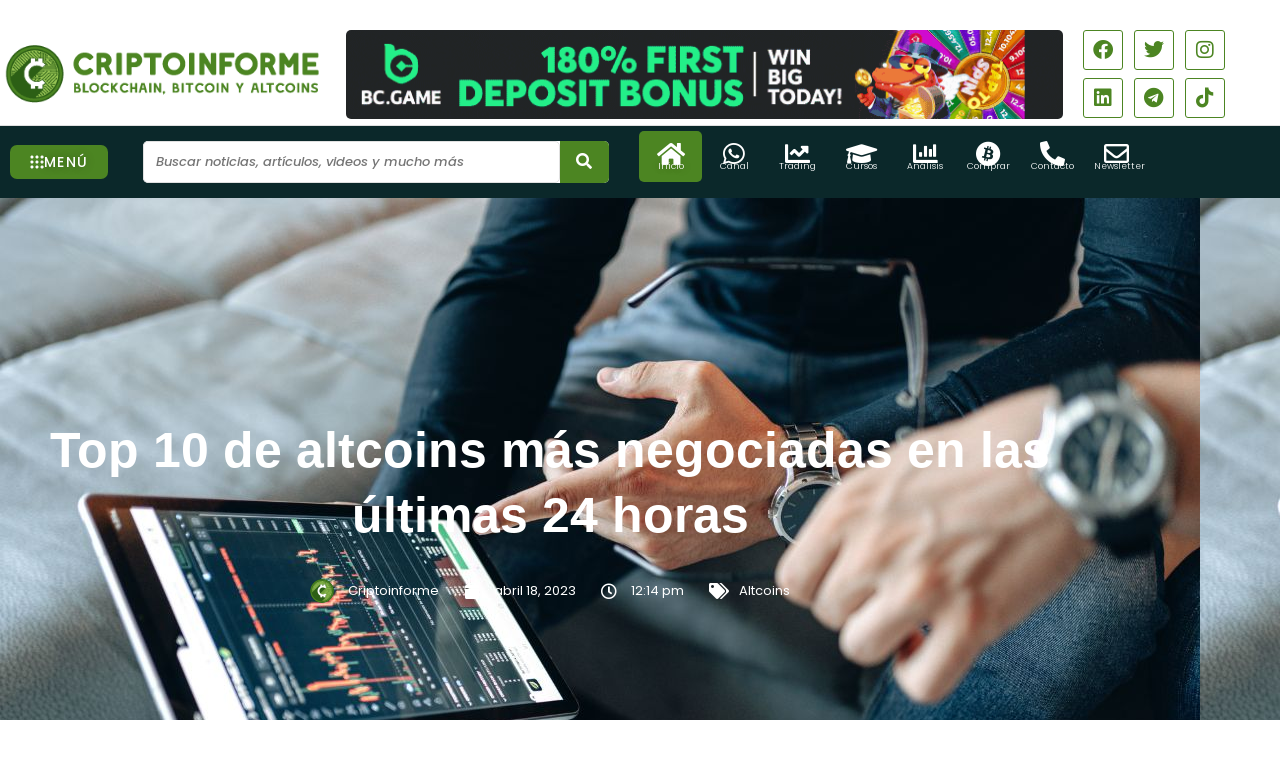

--- FILE ---
content_type: text/html; charset=UTF-8
request_url: https://criptoinforme.com/altcoins/top-10-de-altcoins-mas-negociadas-en-las-ultimas-24-horas/
body_size: 69417
content:
<!DOCTYPE html>
<html lang="es">
<head><meta charset="UTF-8"><script>if(navigator.userAgent.match(/MSIE|Internet Explorer/i)||navigator.userAgent.match(/Trident\/7\..*?rv:11/i)){var href=document.location.href;if(!href.match(/[?&]nowprocket/)){if(href.indexOf("?")==-1){if(href.indexOf("#")==-1){document.location.href=href+"?nowprocket=1"}else{document.location.href=href.replace("#","?nowprocket=1#")}}else{if(href.indexOf("#")==-1){document.location.href=href+"&nowprocket=1"}else{document.location.href=href.replace("#","&nowprocket=1#")}}}}</script><script>class RocketLazyLoadScripts{constructor(){this.v="1.2.3",this.triggerEvents=["keydown","mousedown","mousemove","touchmove","touchstart","touchend","wheel"],this.userEventHandler=this._triggerListener.bind(this),this.touchStartHandler=this._onTouchStart.bind(this),this.touchMoveHandler=this._onTouchMove.bind(this),this.touchEndHandler=this._onTouchEnd.bind(this),this.clickHandler=this._onClick.bind(this),this.interceptedClicks=[],window.addEventListener("pageshow",t=>{this.persisted=t.persisted}),window.addEventListener("DOMContentLoaded",()=>{this._preconnect3rdParties()}),this.delayedScripts={normal:[],async:[],defer:[]},this.trash=[],this.allJQueries=[]}_addUserInteractionListener(t){if(document.hidden){t._triggerListener();return}this.triggerEvents.forEach(e=>window.addEventListener(e,t.userEventHandler,{passive:!0})),window.addEventListener("touchstart",t.touchStartHandler,{passive:!0}),window.addEventListener("mousedown",t.touchStartHandler),document.addEventListener("visibilitychange",t.userEventHandler)}_removeUserInteractionListener(){this.triggerEvents.forEach(t=>window.removeEventListener(t,this.userEventHandler,{passive:!0})),document.removeEventListener("visibilitychange",this.userEventHandler)}_onTouchStart(t){"HTML"!==t.target.tagName&&(window.addEventListener("touchend",this.touchEndHandler),window.addEventListener("mouseup",this.touchEndHandler),window.addEventListener("touchmove",this.touchMoveHandler,{passive:!0}),window.addEventListener("mousemove",this.touchMoveHandler),t.target.addEventListener("click",this.clickHandler),this._renameDOMAttribute(t.target,"onclick","rocket-onclick"),this._pendingClickStarted())}_onTouchMove(t){window.removeEventListener("touchend",this.touchEndHandler),window.removeEventListener("mouseup",this.touchEndHandler),window.removeEventListener("touchmove",this.touchMoveHandler,{passive:!0}),window.removeEventListener("mousemove",this.touchMoveHandler),t.target.removeEventListener("click",this.clickHandler),this._renameDOMAttribute(t.target,"rocket-onclick","onclick"),this._pendingClickFinished()}_onTouchEnd(t){window.removeEventListener("touchend",this.touchEndHandler),window.removeEventListener("mouseup",this.touchEndHandler),window.removeEventListener("touchmove",this.touchMoveHandler,{passive:!0}),window.removeEventListener("mousemove",this.touchMoveHandler)}_onClick(t){t.target.removeEventListener("click",this.clickHandler),this._renameDOMAttribute(t.target,"rocket-onclick","onclick"),this.interceptedClicks.push(t),t.preventDefault(),t.stopPropagation(),t.stopImmediatePropagation(),this._pendingClickFinished()}_replayClicks(){window.removeEventListener("touchstart",this.touchStartHandler,{passive:!0}),window.removeEventListener("mousedown",this.touchStartHandler),this.interceptedClicks.forEach(t=>{t.target.dispatchEvent(new MouseEvent("click",{view:t.view,bubbles:!0,cancelable:!0}))})}_waitForPendingClicks(){return new Promise(t=>{this._isClickPending?this._pendingClickFinished=t:t()})}_pendingClickStarted(){this._isClickPending=!0}_pendingClickFinished(){this._isClickPending=!1}_renameDOMAttribute(t,e,r){t.hasAttribute&&t.hasAttribute(e)&&(event.target.setAttribute(r,event.target.getAttribute(e)),event.target.removeAttribute(e))}_triggerListener(){this._removeUserInteractionListener(this),"loading"===document.readyState?document.addEventListener("DOMContentLoaded",this._loadEverythingNow.bind(this)):this._loadEverythingNow()}_preconnect3rdParties(){let t=[];document.querySelectorAll("script[type=rocketlazyloadscript]").forEach(e=>{if(e.hasAttribute("src")){let r=new URL(e.src).origin;r!==location.origin&&t.push({src:r,crossOrigin:e.crossOrigin||"module"===e.getAttribute("data-rocket-type")})}}),t=[...new Map(t.map(t=>[JSON.stringify(t),t])).values()],this._batchInjectResourceHints(t,"preconnect")}async _loadEverythingNow(){this.lastBreath=Date.now(),this._delayEventListeners(this),this._delayJQueryReady(this),this._handleDocumentWrite(),this._registerAllDelayedScripts(),this._preloadAllScripts(),await this._loadScriptsFromList(this.delayedScripts.normal),await this._loadScriptsFromList(this.delayedScripts.defer),await this._loadScriptsFromList(this.delayedScripts.async);try{await this._triggerDOMContentLoaded(),await this._triggerWindowLoad()}catch(t){console.error(t)}window.dispatchEvent(new Event("rocket-allScriptsLoaded")),this._waitForPendingClicks().then(()=>{this._replayClicks()}),this._emptyTrash()}_registerAllDelayedScripts(){document.querySelectorAll("script[type=rocketlazyloadscript]").forEach(t=>{t.hasAttribute("data-rocket-src")?t.hasAttribute("async")&&!1!==t.async?this.delayedScripts.async.push(t):t.hasAttribute("defer")&&!1!==t.defer||"module"===t.getAttribute("data-rocket-type")?this.delayedScripts.defer.push(t):this.delayedScripts.normal.push(t):this.delayedScripts.normal.push(t)})}async _transformScript(t){return new Promise((await this._littleBreath(),navigator.userAgent.indexOf("Firefox/")>0||""===navigator.vendor)?e=>{let r=document.createElement("script");[...t.attributes].forEach(t=>{let e=t.nodeName;"type"!==e&&("data-rocket-type"===e&&(e="type"),"data-rocket-src"===e&&(e="src"),r.setAttribute(e,t.nodeValue))}),t.text&&(r.text=t.text),r.hasAttribute("src")?(r.addEventListener("load",e),r.addEventListener("error",e)):(r.text=t.text,e());try{t.parentNode.replaceChild(r,t)}catch(i){e()}}:async e=>{function r(){t.setAttribute("data-rocket-status","failed"),e()}try{let i=t.getAttribute("data-rocket-type"),n=t.getAttribute("data-rocket-src");t.text,i?(t.type=i,t.removeAttribute("data-rocket-type")):t.removeAttribute("type"),t.addEventListener("load",function r(){t.setAttribute("data-rocket-status","executed"),e()}),t.addEventListener("error",r),n?(t.removeAttribute("data-rocket-src"),t.src=n):t.src="data:text/javascript;base64,"+window.btoa(unescape(encodeURIComponent(t.text)))}catch(s){r()}})}async _loadScriptsFromList(t){let e=t.shift();return e&&e.isConnected?(await this._transformScript(e),this._loadScriptsFromList(t)):Promise.resolve()}_preloadAllScripts(){this._batchInjectResourceHints([...this.delayedScripts.normal,...this.delayedScripts.defer,...this.delayedScripts.async],"preload")}_batchInjectResourceHints(t,e){var r=document.createDocumentFragment();t.forEach(t=>{let i=t.getAttribute&&t.getAttribute("data-rocket-src")||t.src;if(i){let n=document.createElement("link");n.href=i,n.rel=e,"preconnect"!==e&&(n.as="script"),t.getAttribute&&"module"===t.getAttribute("data-rocket-type")&&(n.crossOrigin=!0),t.crossOrigin&&(n.crossOrigin=t.crossOrigin),t.integrity&&(n.integrity=t.integrity),r.appendChild(n),this.trash.push(n)}}),document.head.appendChild(r)}_delayEventListeners(t){let e={};function r(t,r){!function t(r){!e[r]&&(e[r]={originalFunctions:{add:r.addEventListener,remove:r.removeEventListener},eventsToRewrite:[]},r.addEventListener=function(){arguments[0]=i(arguments[0]),e[r].originalFunctions.add.apply(r,arguments)},r.removeEventListener=function(){arguments[0]=i(arguments[0]),e[r].originalFunctions.remove.apply(r,arguments)});function i(t){return e[r].eventsToRewrite.indexOf(t)>=0?"rocket-"+t:t}}(t),e[t].eventsToRewrite.push(r)}function i(t,e){let r=t[e];Object.defineProperty(t,e,{get:()=>r||function(){},set(i){t["rocket"+e]=r=i}})}r(document,"DOMContentLoaded"),r(window,"DOMContentLoaded"),r(window,"load"),r(window,"pageshow"),r(document,"readystatechange"),i(document,"onreadystatechange"),i(window,"onload"),i(window,"onpageshow")}_delayJQueryReady(t){let e;function r(r){if(r&&r.fn&&!t.allJQueries.includes(r)){r.fn.ready=r.fn.init.prototype.ready=function(e){return t.domReadyFired?e.bind(document)(r):document.addEventListener("rocket-DOMContentLoaded",()=>e.bind(document)(r)),r([])};let i=r.fn.on;r.fn.on=r.fn.init.prototype.on=function(){if(this[0]===window){function t(t){return t.split(" ").map(t=>"load"===t||0===t.indexOf("load.")?"rocket-jquery-load":t).join(" ")}"string"==typeof arguments[0]||arguments[0]instanceof String?arguments[0]=t(arguments[0]):"object"==typeof arguments[0]&&Object.keys(arguments[0]).forEach(e=>{let r=arguments[0][e];delete arguments[0][e],arguments[0][t(e)]=r})}return i.apply(this,arguments),this},t.allJQueries.push(r)}e=r}r(window.jQuery),Object.defineProperty(window,"jQuery",{get:()=>e,set(t){r(t)}})}async _triggerDOMContentLoaded(){this.domReadyFired=!0,await this._littleBreath(),document.dispatchEvent(new Event("rocket-DOMContentLoaded")),await this._littleBreath(),window.dispatchEvent(new Event("rocket-DOMContentLoaded")),await this._littleBreath(),document.dispatchEvent(new Event("rocket-readystatechange")),await this._littleBreath(),document.rocketonreadystatechange&&document.rocketonreadystatechange()}async _triggerWindowLoad(){await this._littleBreath(),window.dispatchEvent(new Event("rocket-load")),await this._littleBreath(),window.rocketonload&&window.rocketonload(),await this._littleBreath(),this.allJQueries.forEach(t=>t(window).trigger("rocket-jquery-load")),await this._littleBreath();let t=new Event("rocket-pageshow");t.persisted=this.persisted,window.dispatchEvent(t),await this._littleBreath(),window.rocketonpageshow&&window.rocketonpageshow({persisted:this.persisted})}_handleDocumentWrite(){let t=new Map;document.write=document.writeln=function(e){let r=document.currentScript;r||console.error("WPRocket unable to document.write this: "+e);let i=document.createRange(),n=r.parentElement,s=t.get(r);void 0===s&&(s=r.nextSibling,t.set(r,s));let a=document.createDocumentFragment();i.setStart(a,0),a.appendChild(i.createContextualFragment(e)),n.insertBefore(a,s)}}async _littleBreath(){Date.now()-this.lastBreath>45&&(await this._requestAnimFrame(),this.lastBreath=Date.now())}async _requestAnimFrame(){return document.hidden?new Promise(t=>setTimeout(t)):new Promise(t=>requestAnimationFrame(t))}_emptyTrash(){this.trash.forEach(t=>t.remove())}static run(){let t=new RocketLazyLoadScripts;t._addUserInteractionListener(t)}}RocketLazyLoadScripts.run();</script>
	<script type="rocketlazyloadscript" async data-rocket-src="https://appsha-prm.ctengine.io/js/script.js?wkey=ODvaHkGAbh"></script>

<meta name="viewport" content="width=device-width, initial-scale=1">
	 <link rel="profile" href="https://gmpg.org/xfn/11"> 
	 <meta name='robots' content='index, follow, max-image-preview:large, max-snippet:-1, max-video-preview:-1' />
<meta property="og:title" content="Top 10 de altcoins más negociadas en las últimas 24 horas"/>
<meta property="og:description" content="La capitalización del mercado cripto global ha caído un 0,66% en las últimas 24 horas según CoinMarketCap. Como resultado, se estima que la capitalización"/>
<meta property="og:image" content="https://criptoinforme.com/wp-content/uploads/2022/07/FEG-Token-2022-07-22T192758.316.jpg"/>

	<!-- This site is optimized with the Yoast SEO Premium plugin v21.9 (Yoast SEO v26.8) - https://yoast.com/product/yoast-seo-premium-wordpress/ -->
	<title>Top 10 de altcoins más negociadas en las últimas 24 horas</title><link rel="preload" as="style" href="https://fonts.googleapis.com/css?family=Poppins%3A400%2C%2C600%2C500%2C700&#038;display=swap" /><link rel="stylesheet" href="https://fonts.googleapis.com/css?family=Poppins%3A400%2C%2C600%2C500%2C700&#038;display=swap" media="print" onload="this.media='all'" /><noscript><link rel="stylesheet" href="https://fonts.googleapis.com/css?family=Poppins%3A400%2C%2C600%2C500%2C700&#038;display=swap" /></noscript>
	<link rel="canonical" href="http://criptoinforme.com/altcoins/top-10-de-altcoins-mas-negociadas-en-las-ultimas-24-horas/" />
	<meta property="og:url" content="http://criptoinforme.com/altcoins/top-10-de-altcoins-mas-negociadas-en-las-ultimas-24-horas/" />
	<meta property="og:site_name" content="Criptoinforme" />
	<meta property="article:publisher" content="https://www.facebook.com/pg/CriptoinformeNoticias/" />
	<meta property="article:published_time" content="2023-04-18T17:14:15+00:00" />
	<meta property="article:modified_time" content="2023-04-18T17:14:18+00:00" />
	<meta property="og:image" content="http://criptoinforme.com/wp-content/uploads/2022/07/FEG-Token-2022-07-22T192758.316.jpg" />
	<meta property="og:image:width" content="1200" />
	<meta property="og:image:height" content="675" />
	<meta property="og:image:type" content="image/jpeg" />
	<meta name="author" content="Criptoinforme" />
	<meta name="twitter:card" content="summary_large_image" />
	<meta name="twitter:creator" content="@Criptoinforme" />
	<meta name="twitter:site" content="@Criptoinforme" />
	<meta name="twitter:label1" content="Escrito por" />
	<meta name="twitter:data1" content="Criptoinforme" />
	<meta name="twitter:label2" content="Tiempo de lectura" />
	<meta name="twitter:data2" content="9 minutos" />
	<script type="application/ld+json" class="yoast-schema-graph">{"@context":"https://schema.org","@graph":[{"@type":"NewsArticle","@id":"http://criptoinforme.com/altcoins/top-10-de-altcoins-mas-negociadas-en-las-ultimas-24-horas/#article","isPartOf":{"@id":"http://criptoinforme.com/altcoins/top-10-de-altcoins-mas-negociadas-en-las-ultimas-24-horas/"},"author":{"name":"Criptoinforme","@id":"https://criptoinforme.com/#/schema/person/d6b7806af9ce59dc478be226101f50ff"},"headline":"Top 10 de altcoins más negociadas en las últimas 24 horas","datePublished":"2023-04-18T17:14:15+00:00","dateModified":"2023-04-18T17:14:18+00:00","mainEntityOfPage":{"@id":"http://criptoinforme.com/altcoins/top-10-de-altcoins-mas-negociadas-en-las-ultimas-24-horas/"},"wordCount":1358,"publisher":{"@id":"https://criptoinforme.com/#organization"},"image":{"@id":"http://criptoinforme.com/altcoins/top-10-de-altcoins-mas-negociadas-en-las-ultimas-24-horas/#primaryimage"},"thumbnailUrl":"https://criptoinforme.com/wp-content/uploads/2022/07/FEG-Token-2022-07-22T192758.316.jpg","keywords":["Altcoins","Arbitrum","Audius","Avalanche","Dogecoin","Injective Protocol","Litecoin","Mercado","Rocket Pool","Solana","Solar","Stargate Finance"],"articleSection":["Altcoins"],"inLanguage":"es","copyrightYear":"2023","copyrightHolder":{"@id":"https://criptoinforme.com/#organization"}},{"@type":"WebPage","@id":"http://criptoinforme.com/altcoins/top-10-de-altcoins-mas-negociadas-en-las-ultimas-24-horas/","url":"http://criptoinforme.com/altcoins/top-10-de-altcoins-mas-negociadas-en-las-ultimas-24-horas/","name":"Top 10 de altcoins más negociadas en las últimas 24 horas","isPartOf":{"@id":"https://criptoinforme.com/#website"},"primaryImageOfPage":{"@id":"http://criptoinforme.com/altcoins/top-10-de-altcoins-mas-negociadas-en-las-ultimas-24-horas/#primaryimage"},"image":{"@id":"http://criptoinforme.com/altcoins/top-10-de-altcoins-mas-negociadas-en-las-ultimas-24-horas/#primaryimage"},"thumbnailUrl":"https://criptoinforme.com/wp-content/uploads/2022/07/FEG-Token-2022-07-22T192758.316.jpg","datePublished":"2023-04-18T17:14:15+00:00","dateModified":"2023-04-18T17:14:18+00:00","breadcrumb":{"@id":"http://criptoinforme.com/altcoins/top-10-de-altcoins-mas-negociadas-en-las-ultimas-24-horas/#breadcrumb"},"inLanguage":"es","potentialAction":[{"@type":"ReadAction","target":["http://criptoinforme.com/altcoins/top-10-de-altcoins-mas-negociadas-en-las-ultimas-24-horas/"]}]},{"@type":"ImageObject","inLanguage":"es","@id":"http://criptoinforme.com/altcoins/top-10-de-altcoins-mas-negociadas-en-las-ultimas-24-horas/#primaryimage","url":"https://criptoinforme.com/wp-content/uploads/2022/07/FEG-Token-2022-07-22T192758.316.jpg","contentUrl":"https://criptoinforme.com/wp-content/uploads/2022/07/FEG-Token-2022-07-22T192758.316.jpg","width":1200,"height":675},{"@type":"BreadcrumbList","@id":"http://criptoinforme.com/altcoins/top-10-de-altcoins-mas-negociadas-en-las-ultimas-24-horas/#breadcrumb","itemListElement":[{"@type":"ListItem","position":1,"name":"Home","item":"https://criptoinforme.com/"},{"@type":"ListItem","position":2,"name":"Altcoins","item":"https://criptoinforme.com/altcoins/"},{"@type":"ListItem","position":3,"name":"Top 10 de altcoins más negociadas en las últimas 24 horas"}]},{"@type":"WebSite","@id":"https://criptoinforme.com/#website","url":"https://criptoinforme.com/","name":"Criptoinforme","description":"Últimas noticias sobre Bitcoin, altcoins, metaverso, NFT y más.","publisher":{"@id":"https://criptoinforme.com/#organization"},"potentialAction":[{"@type":"SearchAction","target":{"@type":"EntryPoint","urlTemplate":"https://criptoinforme.com/?s={search_term_string}"},"query-input":{"@type":"PropertyValueSpecification","valueRequired":true,"valueName":"search_term_string"}}],"inLanguage":"es"},{"@type":"Organization","@id":"https://criptoinforme.com/#organization","name":"Criptoinforme","url":"https://criptoinforme.com/","logo":{"@type":"ImageObject","inLanguage":"es","@id":"https://criptoinforme.com/#/schema/logo/image/","url":"http://criptoinforme.com/wp-content/uploads/2023/06/logo-x1000PNG.png","contentUrl":"http://criptoinforme.com/wp-content/uploads/2023/06/logo-x1000PNG.png","width":1000,"height":1000,"caption":"Criptoinforme"},"image":{"@id":"https://criptoinforme.com/#/schema/logo/image/"},"sameAs":["https://www.facebook.com/pg/CriptoinformeNoticias/","https://x.com/Criptoinforme","https://www.instagram.com/criptoinformenoticias","https://www.youtube.com/channel/UCPlUVytn5azM9nfl1r-KtXw"]},{"@type":"Person","@id":"https://criptoinforme.com/#/schema/person/d6b7806af9ce59dc478be226101f50ff","name":"Criptoinforme","image":{"@type":"ImageObject","inLanguage":"es","@id":"https://criptoinforme.com/#/schema/person/image/","url":"https://secure.gravatar.com/avatar/8b1d607c546882ae85fa93593b193d5c267f8256c6bcfd34409c55f0c11f5857?s=96&d=mm&r=g","contentUrl":"https://secure.gravatar.com/avatar/8b1d607c546882ae85fa93593b193d5c267f8256c6bcfd34409c55f0c11f5857?s=96&d=mm&r=g","caption":"Criptoinforme"},"description":"Desde 2016 somos tu fuente confiable para las últimas y más emocionantes noticias del ecosistema cripto. Exploramos cada rincón del mercado, descubriendo tendencias, analizando innovaciones y llevándote análisis perspicaces.","sameAs":["https://www.instagram.com/criptoinformenoticias/","https://www.youtube.com/channel/UCPlUVytn5azM9nfl1r-KtXw"],"url":"https://criptoinforme.com/author/criptoinforme/"}]}</script>
	<!-- / Yoast SEO Premium plugin. -->


<link rel='dns-prefetch' href='//www.googletagmanager.com' />
<link rel='dns-prefetch' href='//fonts.googleapis.com' />
<link href='https://fonts.gstatic.com' crossorigin rel='preconnect' />
<link rel="alternate" type="application/rss+xml" title="Criptoinforme &raquo; Feed" href="https://criptoinforme.com/feed/" />
<link rel="alternate" type="application/rss+xml" title="Criptoinforme &raquo; Feed de los comentarios" href="https://criptoinforme.com/comments/feed/" />
<link rel="alternate" title="oEmbed (JSON)" type="application/json+oembed" href="https://criptoinforme.com/wp-json/oembed/1.0/embed?url=https%3A%2F%2Fcriptoinforme.com%2Faltcoins%2Ftop-10-de-altcoins-mas-negociadas-en-las-ultimas-24-horas%2F" />
<link rel="alternate" title="oEmbed (XML)" type="text/xml+oembed" href="https://criptoinforme.com/wp-json/oembed/1.0/embed?url=https%3A%2F%2Fcriptoinforme.com%2Faltcoins%2Ftop-10-de-altcoins-mas-negociadas-en-las-ultimas-24-horas%2F&#038;format=xml" />
<style id='wp-img-auto-sizes-contain-inline-css'>
img:is([sizes=auto i],[sizes^="auto," i]){contain-intrinsic-size:3000px 1500px}
/*# sourceURL=wp-img-auto-sizes-contain-inline-css */
</style>
<link data-minify="1" rel='stylesheet' id='dashicons-css' href='https://criptoinforme.com/wp-content/cache/min/1/wp-includes/css/dashicons.min.css?ver=1769193289' media='all' />
<link data-minify="1" rel='stylesheet' id='post-views-counter-frontend-css' href='https://criptoinforme.com/wp-content/cache/min/1/wp-content/plugins/post-views-counter/css/frontend.css?ver=1769193289' media='all' />
<link rel='stylesheet' id='astra-theme-css-css' href='https://criptoinforme.com/wp-content/themes/astra/assets/css/minified/main.min.css?ver=4.12.1' media='all' />
<style id='astra-theme-css-inline-css'>
:root{--ast-post-nav-space:0;--ast-container-default-xlg-padding:3em;--ast-container-default-lg-padding:3em;--ast-container-default-slg-padding:2em;--ast-container-default-md-padding:3em;--ast-container-default-sm-padding:3em;--ast-container-default-xs-padding:2.4em;--ast-container-default-xxs-padding:1.8em;--ast-code-block-background:#ECEFF3;--ast-comment-inputs-background:#F9FAFB;--ast-normal-container-width:1200px;--ast-narrow-container-width:1000px;--ast-blog-title-font-weight:normal;--ast-blog-meta-weight:inherit;--ast-global-color-primary:var(--ast-global-color-4);--ast-global-color-secondary:var(--ast-global-color-5);--ast-global-color-alternate-background:var(--ast-global-color-6);--ast-global-color-subtle-background:var(--ast-global-color-7);--ast-bg-style-guide:var( --ast-global-color-secondary,--ast-global-color-5 );--ast-shadow-style-guide:0px 0px 4px 0 #00000057;--ast-global-dark-bg-style:#fff;--ast-global-dark-lfs:#fbfbfb;--ast-widget-bg-color:#fafafa;--ast-wc-container-head-bg-color:#fbfbfb;--ast-title-layout-bg:#eeeeee;--ast-search-border-color:#e7e7e7;--ast-lifter-hover-bg:#e6e6e6;--ast-gallery-block-color:#000;--srfm-color-input-label:var(--ast-global-color-2);}html{font-size:100%;}a{color:var(--ast-global-color-0);}a:hover,a:focus{color:var(--ast-global-color-1);}body,button,input,select,textarea,.ast-button,.ast-custom-button{font-family:'Poppins',sans-serif;font-weight:400;font-size:16px;font-size:1rem;line-height:var(--ast-body-line-height,1.65em);}blockquote{color:var(--ast-global-color-3);}p,.entry-content p{margin-bottom:1.59em;}h1,h2,h3,h4,h5,h6,.entry-content :where(h1,h2,h3,h4,h5,h6),.site-title,.site-title a{font-family:'Poppins',sans-serif;font-weight:600;line-height:3em;}.ast-site-identity .site-title a{color:var(--ast-global-color-2);}.site-title{font-size:26px;font-size:1.625rem;display:block;}.site-header .site-description{font-size:15px;font-size:0.9375rem;display:none;}.entry-title{font-size:26px;font-size:1.625rem;}.archive .ast-article-post .ast-article-inner,.blog .ast-article-post .ast-article-inner,.archive .ast-article-post .ast-article-inner:hover,.blog .ast-article-post .ast-article-inner:hover{overflow:hidden;}h1,.entry-content :where(h1){font-size:50px;font-size:3.125rem;font-weight:500;font-family:'Poppins',sans-serif;line-height:1.4em;}h2,.entry-content :where(h2){font-size:30px;font-size:1.875rem;font-weight:700;font-family:'Poppins',sans-serif;line-height:1.4em;}h3,.entry-content :where(h3){font-size:26px;font-size:1.625rem;font-weight:600;font-family:'Poppins',sans-serif;line-height:3em;}h4,.entry-content :where(h4){font-size:24px;font-size:1.5rem;line-height:1.2em;font-weight:600;font-family:'Poppins',sans-serif;}h5,.entry-content :where(h5){font-size:20px;font-size:1.25rem;line-height:1.2em;font-weight:600;font-family:'Poppins',sans-serif;}h6,.entry-content :where(h6){font-size:16px;font-size:1rem;line-height:1.25em;font-weight:600;font-family:'Poppins',sans-serif;}::selection{background-color:var(--ast-global-color-0);color:#ffffff;}body,h1,h2,h3,h4,h5,h6,.entry-title a,.entry-content :where(h1,h2,h3,h4,h5,h6){color:var(--ast-global-color-3);}.tagcloud a:hover,.tagcloud a:focus,.tagcloud a.current-item{color:#ffffff;border-color:var(--ast-global-color-0);background-color:var(--ast-global-color-0);}input:focus,input[type="text"]:focus,input[type="email"]:focus,input[type="url"]:focus,input[type="password"]:focus,input[type="reset"]:focus,input[type="search"]:focus,textarea:focus{border-color:var(--ast-global-color-0);}input[type="radio"]:checked,input[type=reset],input[type="checkbox"]:checked,input[type="checkbox"]:hover:checked,input[type="checkbox"]:focus:checked,input[type=range]::-webkit-slider-thumb{border-color:var(--ast-global-color-0);background-color:var(--ast-global-color-0);box-shadow:none;}.site-footer a:hover + .post-count,.site-footer a:focus + .post-count{background:var(--ast-global-color-0);border-color:var(--ast-global-color-0);}.single .nav-links .nav-previous,.single .nav-links .nav-next{color:var(--ast-global-color-0);}.entry-meta,.entry-meta *{line-height:1.45;color:var(--ast-global-color-0);}.entry-meta a:not(.ast-button):hover,.entry-meta a:not(.ast-button):hover *,.entry-meta a:not(.ast-button):focus,.entry-meta a:not(.ast-button):focus *,.page-links > .page-link,.page-links .page-link:hover,.post-navigation a:hover{color:var(--ast-global-color-1);}#cat option,.secondary .calendar_wrap thead a,.secondary .calendar_wrap thead a:visited{color:var(--ast-global-color-0);}.secondary .calendar_wrap #today,.ast-progress-val span{background:var(--ast-global-color-0);}.secondary a:hover + .post-count,.secondary a:focus + .post-count{background:var(--ast-global-color-0);border-color:var(--ast-global-color-0);}.calendar_wrap #today > a{color:#ffffff;}.page-links .page-link,.single .post-navigation a{color:var(--ast-global-color-0);}.ast-search-menu-icon .search-form button.search-submit{padding:0 4px;}.ast-search-menu-icon form.search-form{padding-right:0;}.ast-search-menu-icon.slide-search input.search-field{width:0;}.ast-header-search .ast-search-menu-icon.ast-dropdown-active .search-form,.ast-header-search .ast-search-menu-icon.ast-dropdown-active .search-field:focus{border-color:var(--ast-global-color-0);}.search-form input.search-field:focus{outline:none;}.ast-archive-title{color:#242424;}.widget-title,.widget .wp-block-heading{font-size:22px;font-size:1.375rem;color:#242424;}input:focus,input[type="text"]:focus,input[type="email"]:focus,input[type="url"]:focus,input[type="password"]:focus,input[type="reset"]:focus,input[type="search"]:focus,input[type="number"]:focus,textarea:focus,.wp-block-search__input:focus,[data-section="section-header-mobile-trigger"] .ast-button-wrap .ast-mobile-menu-trigger-minimal:focus,.ast-mobile-popup-drawer.active .menu-toggle-close:focus,#ast-scroll-top:focus,#coupon_code:focus,#ast-coupon-code:focus,.ast-search-menu-icon.slide-search a:focus-visible:focus-visible,.astra-search-icon:focus-visible,#close:focus-visible,a:focus-visible,.ast-menu-toggle:focus-visible,.site .skip-link:focus-visible,.wp-block-loginout input:focus-visible,.wp-block-search.wp-block-search__button-inside .wp-block-search__inside-wrapper,.ast-header-navigation-arrow:focus-visible,.ast-orders-table__row .ast-orders-table__cell:focus-visible,a#ast-apply-coupon:focus-visible,#ast-apply-coupon:focus-visible,#close:focus-visible,.button.search-submit:focus-visible,#search_submit:focus,.normal-search:focus-visible,.ast-header-account-wrap:focus-visible,.astra-cart-drawer-close:focus,.ast-single-variation:focus,.ast-button:focus,.ast-builder-button-wrap:has(.ast-custom-button-link:focus),.ast-builder-button-wrap .ast-custom-button-link:focus{outline-style:none;}.ast-logo-title-inline .site-logo-img{padding-right:1em;}.site-logo-img img{ transition:all 0.2s linear;}body .ast-oembed-container *{position:absolute;top:0;width:100%;height:100%;left:0;}body .wp-block-embed-pocket-casts .ast-oembed-container *{position:unset;}.ast-single-post-featured-section + article {margin-top: 2em;}.site-content .ast-single-post-featured-section img {width: 100%;overflow: hidden;object-fit: cover;}.site > .ast-single-related-posts-container {margin-top: 0;}@media (min-width: 922px) {.ast-desktop .ast-container--narrow {max-width: var(--ast-narrow-container-width);margin: 0 auto;}}.ast-page-builder-template .hentry {margin: 0;}.ast-page-builder-template .site-content > .ast-container {max-width: 100%;padding: 0;}.ast-page-builder-template .site .site-content #primary {padding: 0;margin: 0;}.ast-page-builder-template .no-results {text-align: center;margin: 4em auto;}.ast-page-builder-template .ast-pagination {padding: 2em;}.ast-page-builder-template .entry-header.ast-no-title.ast-no-thumbnail {margin-top: 0;}.ast-page-builder-template .entry-header.ast-header-without-markup {margin-top: 0;margin-bottom: 0;}.ast-page-builder-template .entry-header.ast-no-title.ast-no-meta {margin-bottom: 0;}.ast-page-builder-template.single .post-navigation {padding-bottom: 2em;}.ast-page-builder-template.single-post .site-content > .ast-container {max-width: 100%;}.ast-page-builder-template .entry-header {margin-top: 2em;margin-left: auto;margin-right: auto;}.ast-single-post.ast-page-builder-template .site-main > article {padding-top: 2em;padding-left: 20px;padding-right: 20px;}.ast-page-builder-template .ast-archive-description {margin: 2em auto 0;padding-left: 20px;padding-right: 20px;}.ast-page-builder-template .ast-row {margin-left: 0;margin-right: 0;}.single.ast-page-builder-template .entry-header + .entry-content,.single.ast-page-builder-template .ast-single-entry-banner + .site-content article .entry-content {margin-bottom: 2em;}@media(min-width: 921px) {.ast-page-builder-template.archive.ast-right-sidebar .ast-row article,.ast-page-builder-template.archive.ast-left-sidebar .ast-row article {padding-left: 0;padding-right: 0;}}@media (max-width:921.9px){#ast-desktop-header{display:none;}}@media (min-width:922px){#ast-mobile-header{display:none;}}@media( max-width: 420px ) {.single .nav-links .nav-previous,.single .nav-links .nav-next {width: 100%;text-align: center;}}.wp-block-buttons.aligncenter{justify-content:center;}@media (max-width:921px){.ast-theme-transparent-header #primary,.ast-theme-transparent-header #secondary{padding:0;}}@media (max-width:921px){.ast-plain-container.ast-no-sidebar #primary{padding:0;}}.ast-plain-container.ast-no-sidebar #primary{margin-top:0;margin-bottom:0;}@media (min-width:1200px){.ast-plain-container.ast-no-sidebar #primary{margin-top:60px;margin-bottom:60px;}}.wp-block-button.is-style-outline .wp-block-button__link{border-color:var(--ast-global-color-0);}div.wp-block-button.is-style-outline > .wp-block-button__link:not(.has-text-color),div.wp-block-button.wp-block-button__link.is-style-outline:not(.has-text-color){color:var(--ast-global-color-0);}.wp-block-button.is-style-outline .wp-block-button__link:hover,.wp-block-buttons .wp-block-button.is-style-outline .wp-block-button__link:focus,.wp-block-buttons .wp-block-button.is-style-outline > .wp-block-button__link:not(.has-text-color):hover,.wp-block-buttons .wp-block-button.wp-block-button__link.is-style-outline:not(.has-text-color):hover{color:#000000;background-color:var(--ast-global-color-1);border-color:var(--ast-global-color-1);}.post-page-numbers.current .page-link,.ast-pagination .page-numbers.current{color:#ffffff;border-color:var(--ast-global-color-0);background-color:var(--ast-global-color-0);}.wp-block-button.is-style-outline .wp-block-button__link.wp-element-button,.ast-outline-button{border-color:var(--ast-global-color-0);font-family:inherit;font-weight:500;font-size:16px;font-size:1rem;line-height:1em;}.wp-block-buttons .wp-block-button.is-style-outline > .wp-block-button__link:not(.has-text-color),.wp-block-buttons .wp-block-button.wp-block-button__link.is-style-outline:not(.has-text-color),.ast-outline-button{color:var(--ast-global-color-0);}.wp-block-button.is-style-outline .wp-block-button__link:hover,.wp-block-buttons .wp-block-button.is-style-outline .wp-block-button__link:focus,.wp-block-buttons .wp-block-button.is-style-outline > .wp-block-button__link:not(.has-text-color):hover,.wp-block-buttons .wp-block-button.wp-block-button__link.is-style-outline:not(.has-text-color):hover,.ast-outline-button:hover,.ast-outline-button:focus,.wp-block-uagb-buttons-child .uagb-buttons-repeater.ast-outline-button:hover,.wp-block-uagb-buttons-child .uagb-buttons-repeater.ast-outline-button:focus{color:#000000;background-color:var(--ast-global-color-1);border-color:var(--ast-global-color-1);}.wp-block-button .wp-block-button__link.wp-element-button.is-style-outline:not(.has-background),.wp-block-button.is-style-outline>.wp-block-button__link.wp-element-button:not(.has-background),.ast-outline-button{background-color:transparent;}.entry-content[data-ast-blocks-layout] > figure{margin-bottom:1em;}h1.widget-title{font-weight:500;}h2.widget-title{font-weight:700;}h3.widget-title{font-weight:600;}.elementor-widget-container .elementor-loop-container .e-loop-item[data-elementor-type="loop-item"]{width:100%;}#page{display:flex;flex-direction:column;min-height:100vh;}.ast-404-layout-1 h1.page-title{color:var(--ast-global-color-2);}.single .post-navigation a{line-height:1em;height:inherit;}.error-404 .page-sub-title{font-size:1.5rem;font-weight:inherit;}.search .site-content .content-area .search-form{margin-bottom:0;}#page .site-content{flex-grow:1;}.widget{margin-bottom:1.25em;}#secondary li{line-height:1.5em;}#secondary .wp-block-group h2{margin-bottom:0.7em;}#secondary h2{font-size:1.7rem;}.ast-separate-container .ast-article-post,.ast-separate-container .ast-article-single,.ast-separate-container .comment-respond{padding:3em;}.ast-separate-container .ast-article-single .ast-article-single{padding:0;}.ast-article-single .wp-block-post-template-is-layout-grid{padding-left:0;}.ast-separate-container .comments-title,.ast-narrow-container .comments-title{padding:1.5em 2em;}.ast-page-builder-template .comment-form-textarea,.ast-comment-formwrap .ast-grid-common-col{padding:0;}.ast-comment-formwrap{padding:0;display:inline-flex;column-gap:20px;width:100%;margin-left:0;margin-right:0;}.comments-area textarea#comment:focus,.comments-area textarea#comment:active,.comments-area .ast-comment-formwrap input[type="text"]:focus,.comments-area .ast-comment-formwrap input[type="text"]:active {box-shadow:none;outline:none;}.archive.ast-page-builder-template .entry-header{margin-top:2em;}.ast-page-builder-template .ast-comment-formwrap{width:100%;}.entry-title{margin-bottom:0.5em;}.ast-archive-description p{font-size:inherit;font-weight:inherit;line-height:inherit;}.ast-separate-container .ast-comment-list li.depth-1,.hentry{margin-bottom:2em;}@media (min-width:921px){.ast-left-sidebar.ast-page-builder-template #secondary,.archive.ast-right-sidebar.ast-page-builder-template .site-main{padding-left:20px;padding-right:20px;}}@media (max-width:544px){.ast-comment-formwrap.ast-row{column-gap:10px;display:inline-block;}#ast-commentform .ast-grid-common-col{position:relative;width:100%;}}@media (min-width:1201px){.ast-separate-container .ast-article-post,.ast-separate-container .ast-article-single,.ast-separate-container .ast-author-box,.ast-separate-container .ast-404-layout-1,.ast-separate-container .no-results{padding:3em;}}@media (max-width:921px){.ast-left-sidebar #content > .ast-container{display:flex;flex-direction:column-reverse;width:100%;}}@media (min-width:922px){.ast-separate-container.ast-right-sidebar #primary,.ast-separate-container.ast-left-sidebar #primary{border:0;}.search-no-results.ast-separate-container #primary{margin-bottom:4em;}}.wp-block-button .wp-block-button__link{color:#ffffff;}.wp-block-button .wp-block-button__link:hover,.wp-block-button .wp-block-button__link:focus{color:#000000;background-color:var(--ast-global-color-1);border-color:var(--ast-global-color-1);}.elementor-widget-heading h1.elementor-heading-title{line-height:1.4em;}.elementor-widget-heading h2.elementor-heading-title{line-height:1.4em;}.elementor-widget-heading h3.elementor-heading-title{line-height:3em;}.elementor-widget-heading h4.elementor-heading-title{line-height:1.2em;}.elementor-widget-heading h5.elementor-heading-title{line-height:1.2em;}.elementor-widget-heading h6.elementor-heading-title{line-height:1.25em;}.wp-block-button .wp-block-button__link,.wp-block-search .wp-block-search__button,body .wp-block-file .wp-block-file__button{border-color:var(--ast-global-color-0);background-color:var(--ast-global-color-0);color:#ffffff;font-family:inherit;font-weight:500;line-height:1em;font-size:16px;font-size:1rem;padding-top:15px;padding-right:30px;padding-bottom:15px;padding-left:30px;}@media (max-width:921px){.wp-block-button .wp-block-button__link,.wp-block-search .wp-block-search__button,body .wp-block-file .wp-block-file__button{padding-top:14px;padding-right:28px;padding-bottom:14px;padding-left:28px;}}@media (max-width:544px){.wp-block-button .wp-block-button__link,.wp-block-search .wp-block-search__button,body .wp-block-file .wp-block-file__button{padding-top:12px;padding-right:24px;padding-bottom:12px;padding-left:24px;}}.menu-toggle,button,.ast-button,.ast-custom-button,.button,input#submit,input[type="button"],input[type="submit"],input[type="reset"],form[CLASS*="wp-block-search__"].wp-block-search .wp-block-search__inside-wrapper .wp-block-search__button,body .wp-block-file .wp-block-file__button,.search .search-submit{border-style:solid;border-top-width:0;border-right-width:0;border-left-width:0;border-bottom-width:0;color:#ffffff;border-color:var(--ast-global-color-0);background-color:var(--ast-global-color-0);padding-top:15px;padding-right:30px;padding-bottom:15px;padding-left:30px;font-family:inherit;font-weight:500;font-size:16px;font-size:1rem;line-height:1em;}button:focus,.menu-toggle:hover,button:hover,.ast-button:hover,.ast-custom-button:hover .button:hover,.ast-custom-button:hover ,input[type=reset]:hover,input[type=reset]:focus,input#submit:hover,input#submit:focus,input[type="button"]:hover,input[type="button"]:focus,input[type="submit"]:hover,input[type="submit"]:focus,form[CLASS*="wp-block-search__"].wp-block-search .wp-block-search__inside-wrapper .wp-block-search__button:hover,form[CLASS*="wp-block-search__"].wp-block-search .wp-block-search__inside-wrapper .wp-block-search__button:focus,body .wp-block-file .wp-block-file__button:hover,body .wp-block-file .wp-block-file__button:focus{color:#000000;background-color:var(--ast-global-color-1);border-color:var(--ast-global-color-1);}form[CLASS*="wp-block-search__"].wp-block-search .wp-block-search__inside-wrapper .wp-block-search__button.has-icon{padding-top:calc(15px - 3px);padding-right:calc(30px - 3px);padding-bottom:calc(15px - 3px);padding-left:calc(30px - 3px);}@media (max-width:921px){.menu-toggle,button,.ast-button,.ast-custom-button,.button,input#submit,input[type="button"],input[type="submit"],input[type="reset"],form[CLASS*="wp-block-search__"].wp-block-search .wp-block-search__inside-wrapper .wp-block-search__button,body .wp-block-file .wp-block-file__button,.search .search-submit{padding-top:14px;padding-right:28px;padding-bottom:14px;padding-left:28px;}}@media (max-width:544px){.menu-toggle,button,.ast-button,.ast-custom-button,.button,input#submit,input[type="button"],input[type="submit"],input[type="reset"],form[CLASS*="wp-block-search__"].wp-block-search .wp-block-search__inside-wrapper .wp-block-search__button,body .wp-block-file .wp-block-file__button,.search .search-submit{padding-top:12px;padding-right:24px;padding-bottom:12px;padding-left:24px;}}@media (max-width:921px){.ast-mobile-header-stack .main-header-bar .ast-search-menu-icon{display:inline-block;}.ast-header-break-point.ast-header-custom-item-outside .ast-mobile-header-stack .main-header-bar .ast-search-icon{margin:0;}.ast-comment-avatar-wrap img{max-width:2.5em;}.ast-comment-meta{padding:0 1.8888em 1.3333em;}.ast-separate-container .ast-comment-list li.depth-1{padding:1.5em 2.14em;}.ast-separate-container .comment-respond{padding:2em 2.14em;}}@media (min-width:544px){.ast-container{max-width:100%;}}@media (max-width:544px){.ast-separate-container .ast-article-post,.ast-separate-container .ast-article-single,.ast-separate-container .comments-title,.ast-separate-container .ast-archive-description{padding:1.5em 1em;}.ast-separate-container #content .ast-container{padding-left:0.54em;padding-right:0.54em;}.ast-separate-container .ast-comment-list .bypostauthor{padding:.5em;}.ast-search-menu-icon.ast-dropdown-active .search-field{width:170px;}} #ast-mobile-header .ast-site-header-cart-li a{pointer-events:none;}@media (min-width:545px){.ast-page-builder-template .comments-area,.single.ast-page-builder-template .entry-header,.single.ast-page-builder-template .post-navigation,.single.ast-page-builder-template .ast-single-related-posts-container{max-width:1240px;margin-left:auto;margin-right:auto;}}.ast-separate-container{background-color:var(--ast-global-color-4);background-image:none;}@media (max-width:921px){.site-title{display:block;}.site-header .site-description{display:none;}h1,.entry-content :where(h1){font-size:30px;}h2,.entry-content :where(h2){font-size:25px;}h3,.entry-content :where(h3){font-size:20px;}}@media (max-width:544px){.site-title{display:block;}.site-header .site-description{display:none;}h1,.entry-content :where(h1){font-size:22px;}h2,.entry-content :where(h2){font-size:25px;}h3,.entry-content :where(h3){font-size:22px;}}@media (max-width:921px){html{font-size:91.2%;}}@media (max-width:544px){html{font-size:91.2%;}}@media (min-width:922px){.ast-container{max-width:1240px;}}@media (min-width:922px){.site-content .ast-container{display:flex;}}@media (max-width:921px){.site-content .ast-container{flex-direction:column;}}@media (min-width:922px){.main-header-menu .sub-menu .menu-item.ast-left-align-sub-menu:hover > .sub-menu,.main-header-menu .sub-menu .menu-item.ast-left-align-sub-menu.focus > .sub-menu{margin-left:-0px;}}.wp-block-file {display: flex;align-items: center;flex-wrap: wrap;justify-content: space-between;}.wp-block-pullquote {border: none;}.wp-block-pullquote blockquote::before {content: "\201D";font-family: "Helvetica",sans-serif;display: flex;transform: rotate( 180deg );font-size: 6rem;font-style: normal;line-height: 1;font-weight: bold;align-items: center;justify-content: center;}.has-text-align-right > blockquote::before {justify-content: flex-start;}.has-text-align-left > blockquote::before {justify-content: flex-end;}figure.wp-block-pullquote.is-style-solid-color blockquote {max-width: 100%;text-align: inherit;}:root {--wp--custom--ast-default-block-top-padding: 2em;--wp--custom--ast-default-block-right-padding: 2em;--wp--custom--ast-default-block-bottom-padding: 2em;--wp--custom--ast-default-block-left-padding: 2em;--wp--custom--ast-container-width: 1200px;--wp--custom--ast-content-width-size: 1200px;--wp--custom--ast-wide-width-size: calc(1200px + var(--wp--custom--ast-default-block-left-padding) + var(--wp--custom--ast-default-block-right-padding));}.ast-narrow-container {--wp--custom--ast-content-width-size: 1000px;--wp--custom--ast-wide-width-size: 1000px;}@media(max-width: 921px) {:root {--wp--custom--ast-default-block-top-padding: 2em;--wp--custom--ast-default-block-right-padding: 2em;--wp--custom--ast-default-block-bottom-padding: 2em;--wp--custom--ast-default-block-left-padding: 2em;}}@media(max-width: 544px) {:root {--wp--custom--ast-default-block-top-padding: 2em;--wp--custom--ast-default-block-right-padding: 2em;--wp--custom--ast-default-block-bottom-padding: 2em;--wp--custom--ast-default-block-left-padding: 2em;}}.entry-content > .wp-block-group,.entry-content > .wp-block-cover,.entry-content > .wp-block-columns {padding-top: var(--wp--custom--ast-default-block-top-padding);padding-right: var(--wp--custom--ast-default-block-right-padding);padding-bottom: var(--wp--custom--ast-default-block-bottom-padding);padding-left: var(--wp--custom--ast-default-block-left-padding);}.ast-plain-container.ast-no-sidebar .entry-content > .alignfull,.ast-page-builder-template .ast-no-sidebar .entry-content > .alignfull {margin-left: calc( -50vw + 50%);margin-right: calc( -50vw + 50%);max-width: 100vw;width: 100vw;}.ast-plain-container.ast-no-sidebar .entry-content .alignfull .alignfull,.ast-page-builder-template.ast-no-sidebar .entry-content .alignfull .alignfull,.ast-plain-container.ast-no-sidebar .entry-content .alignfull .alignwide,.ast-page-builder-template.ast-no-sidebar .entry-content .alignfull .alignwide,.ast-plain-container.ast-no-sidebar .entry-content .alignwide .alignfull,.ast-page-builder-template.ast-no-sidebar .entry-content .alignwide .alignfull,.ast-plain-container.ast-no-sidebar .entry-content .alignwide .alignwide,.ast-page-builder-template.ast-no-sidebar .entry-content .alignwide .alignwide,.ast-plain-container.ast-no-sidebar .entry-content .wp-block-column .alignfull,.ast-page-builder-template.ast-no-sidebar .entry-content .wp-block-column .alignfull,.ast-plain-container.ast-no-sidebar .entry-content .wp-block-column .alignwide,.ast-page-builder-template.ast-no-sidebar .entry-content .wp-block-column .alignwide {margin-left: auto;margin-right: auto;width: 100%;}[data-ast-blocks-layout] .wp-block-separator:not(.is-style-dots) {height: 0;}[data-ast-blocks-layout] .wp-block-separator {margin: 20px auto;}[data-ast-blocks-layout] .wp-block-separator:not(.is-style-wide):not(.is-style-dots) {max-width: 100px;}[data-ast-blocks-layout] .wp-block-separator.has-background {padding: 0;}.entry-content[data-ast-blocks-layout] > * {max-width: var(--wp--custom--ast-content-width-size);margin-left: auto;margin-right: auto;}.entry-content[data-ast-blocks-layout] > .alignwide {max-width: var(--wp--custom--ast-wide-width-size);}.entry-content[data-ast-blocks-layout] .alignfull {max-width: none;}.entry-content .wp-block-columns {margin-bottom: 0;}blockquote {margin: 1.5em;border-color: rgba(0,0,0,0.05);}.wp-block-quote:not(.has-text-align-right):not(.has-text-align-center) {border-left: 5px solid rgba(0,0,0,0.05);}.has-text-align-right > blockquote,blockquote.has-text-align-right {border-right: 5px solid rgba(0,0,0,0.05);}.has-text-align-left > blockquote,blockquote.has-text-align-left {border-left: 5px solid rgba(0,0,0,0.05);}.wp-block-site-tagline,.wp-block-latest-posts .read-more {margin-top: 15px;}.wp-block-loginout p label {display: block;}.wp-block-loginout p:not(.login-remember):not(.login-submit) input {width: 100%;}.wp-block-loginout input:focus {border-color: transparent;}.wp-block-loginout input:focus {outline: thin dotted;}.entry-content .wp-block-media-text .wp-block-media-text__content {padding: 0 0 0 8%;}.entry-content .wp-block-media-text.has-media-on-the-right .wp-block-media-text__content {padding: 0 8% 0 0;}.entry-content .wp-block-media-text.has-background .wp-block-media-text__content {padding: 8%;}.entry-content .wp-block-cover:not([class*="background-color"]):not(.has-text-color.has-link-color) .wp-block-cover__inner-container,.entry-content .wp-block-cover:not([class*="background-color"]) .wp-block-cover-image-text,.entry-content .wp-block-cover:not([class*="background-color"]) .wp-block-cover-text,.entry-content .wp-block-cover-image:not([class*="background-color"]) .wp-block-cover__inner-container,.entry-content .wp-block-cover-image:not([class*="background-color"]) .wp-block-cover-image-text,.entry-content .wp-block-cover-image:not([class*="background-color"]) .wp-block-cover-text {color: var(--ast-global-color-primary,var(--ast-global-color-5));}.wp-block-loginout .login-remember input {width: 1.1rem;height: 1.1rem;margin: 0 5px 4px 0;vertical-align: middle;}.wp-block-latest-posts > li > *:first-child,.wp-block-latest-posts:not(.is-grid) > li:first-child {margin-top: 0;}.entry-content > .wp-block-buttons,.entry-content > .wp-block-uagb-buttons {margin-bottom: 1.5em;}.wp-block-search__inside-wrapper .wp-block-search__input {padding: 0 10px;color: var(--ast-global-color-3);background: var(--ast-global-color-primary,var(--ast-global-color-5));border-color: var(--ast-border-color);}.wp-block-latest-posts .read-more {margin-bottom: 1.5em;}.wp-block-search__no-button .wp-block-search__inside-wrapper .wp-block-search__input {padding-top: 5px;padding-bottom: 5px;}.wp-block-latest-posts .wp-block-latest-posts__post-date,.wp-block-latest-posts .wp-block-latest-posts__post-author {font-size: 1rem;}.wp-block-latest-posts > li > *,.wp-block-latest-posts:not(.is-grid) > li {margin-top: 12px;margin-bottom: 12px;}.ast-page-builder-template .entry-content[data-ast-blocks-layout] > .alignwide:where(:not(.uagb-is-root-container):not(.spectra-is-root-container)) > * {max-width: var(--wp--custom--ast-wide-width-size);}.ast-page-builder-template .entry-content[data-ast-blocks-layout] > .inherit-container-width > *,.ast-page-builder-template .entry-content[data-ast-blocks-layout] > *:not(.wp-block-group):where(:not(.uagb-is-root-container):not(.spectra-is-root-container)) > *,.entry-content[data-ast-blocks-layout] > .wp-block-cover .wp-block-cover__inner-container {max-width: var(--wp--custom--ast-content-width-size) ;margin-left: auto;margin-right: auto;}.ast-page-builder-template .entry-content[data-ast-blocks-layout] > *,.ast-page-builder-template .entry-content[data-ast-blocks-layout] > .alignfull:where(:not(.wp-block-group):not(.uagb-is-root-container):not(.spectra-is-root-container)) > * {max-width: none;}.entry-content[data-ast-blocks-layout] .wp-block-cover:not(.alignleft):not(.alignright) {width: auto;}@media(max-width: 1200px) {.ast-separate-container .entry-content > .alignfull,.ast-separate-container .entry-content[data-ast-blocks-layout] > .alignwide,.ast-plain-container .entry-content[data-ast-blocks-layout] > .alignwide,.ast-plain-container .entry-content .alignfull {margin-left: calc(-1 * min(var(--ast-container-default-xlg-padding),20px)) ;margin-right: calc(-1 * min(var(--ast-container-default-xlg-padding),20px));}}@media(min-width: 1201px) {.ast-separate-container .entry-content > .alignfull {margin-left: calc(-1 * var(--ast-container-default-xlg-padding) );margin-right: calc(-1 * var(--ast-container-default-xlg-padding) );}.ast-separate-container .entry-content[data-ast-blocks-layout] > .alignwide,.ast-plain-container .entry-content[data-ast-blocks-layout] > .alignwide {margin-left: calc(-1 * var(--wp--custom--ast-default-block-left-padding) );margin-right: calc(-1 * var(--wp--custom--ast-default-block-right-padding) );}}@media(min-width: 921px) {.ast-separate-container .entry-content .wp-block-group.alignwide:not(.inherit-container-width) > :where(:not(.alignleft):not(.alignright)),.ast-plain-container .entry-content .wp-block-group.alignwide:not(.inherit-container-width) > :where(:not(.alignleft):not(.alignright)) {max-width: calc( var(--wp--custom--ast-content-width-size) + 80px );}.ast-plain-container.ast-right-sidebar .entry-content[data-ast-blocks-layout] .alignfull,.ast-plain-container.ast-left-sidebar .entry-content[data-ast-blocks-layout] .alignfull {margin-left: -60px;margin-right: -60px;}}@media(min-width: 544px) {.entry-content > .alignleft {margin-right: 20px;}.entry-content > .alignright {margin-left: 20px;}}@media (max-width:544px){.wp-block-columns .wp-block-column:not(:last-child){margin-bottom:20px;}.wp-block-latest-posts{margin:0;}}@media( max-width: 600px ) {.entry-content .wp-block-media-text .wp-block-media-text__content,.entry-content .wp-block-media-text.has-media-on-the-right .wp-block-media-text__content {padding: 8% 0 0;}.entry-content .wp-block-media-text.has-background .wp-block-media-text__content {padding: 8%;}}.ast-page-builder-template .entry-header {padding-left: 0;}.ast-narrow-container .site-content .wp-block-uagb-image--align-full .wp-block-uagb-image__figure {max-width: 100%;margin-left: auto;margin-right: auto;}.entry-content ul,.entry-content ol {padding: revert;margin: revert;}.entry-content ul.wc-block-product-template{padding: 0;}:root .has-ast-global-color-0-color{color:var(--ast-global-color-0);}:root .has-ast-global-color-0-background-color{background-color:var(--ast-global-color-0);}:root .wp-block-button .has-ast-global-color-0-color{color:var(--ast-global-color-0);}:root .wp-block-button .has-ast-global-color-0-background-color{background-color:var(--ast-global-color-0);}:root .has-ast-global-color-1-color{color:var(--ast-global-color-1);}:root .has-ast-global-color-1-background-color{background-color:var(--ast-global-color-1);}:root .wp-block-button .has-ast-global-color-1-color{color:var(--ast-global-color-1);}:root .wp-block-button .has-ast-global-color-1-background-color{background-color:var(--ast-global-color-1);}:root .has-ast-global-color-2-color{color:var(--ast-global-color-2);}:root .has-ast-global-color-2-background-color{background-color:var(--ast-global-color-2);}:root .wp-block-button .has-ast-global-color-2-color{color:var(--ast-global-color-2);}:root .wp-block-button .has-ast-global-color-2-background-color{background-color:var(--ast-global-color-2);}:root .has-ast-global-color-3-color{color:var(--ast-global-color-3);}:root .has-ast-global-color-3-background-color{background-color:var(--ast-global-color-3);}:root .wp-block-button .has-ast-global-color-3-color{color:var(--ast-global-color-3);}:root .wp-block-button .has-ast-global-color-3-background-color{background-color:var(--ast-global-color-3);}:root .has-ast-global-color-4-color{color:var(--ast-global-color-4);}:root .has-ast-global-color-4-background-color{background-color:var(--ast-global-color-4);}:root .wp-block-button .has-ast-global-color-4-color{color:var(--ast-global-color-4);}:root .wp-block-button .has-ast-global-color-4-background-color{background-color:var(--ast-global-color-4);}:root .has-ast-global-color-5-color{color:var(--ast-global-color-5);}:root .has-ast-global-color-5-background-color{background-color:var(--ast-global-color-5);}:root .wp-block-button .has-ast-global-color-5-color{color:var(--ast-global-color-5);}:root .wp-block-button .has-ast-global-color-5-background-color{background-color:var(--ast-global-color-5);}:root .has-ast-global-color-6-color{color:var(--ast-global-color-6);}:root .has-ast-global-color-6-background-color{background-color:var(--ast-global-color-6);}:root .wp-block-button .has-ast-global-color-6-color{color:var(--ast-global-color-6);}:root .wp-block-button .has-ast-global-color-6-background-color{background-color:var(--ast-global-color-6);}:root .has-ast-global-color-7-color{color:var(--ast-global-color-7);}:root .has-ast-global-color-7-background-color{background-color:var(--ast-global-color-7);}:root .wp-block-button .has-ast-global-color-7-color{color:var(--ast-global-color-7);}:root .wp-block-button .has-ast-global-color-7-background-color{background-color:var(--ast-global-color-7);}:root .has-ast-global-color-8-color{color:var(--ast-global-color-8);}:root .has-ast-global-color-8-background-color{background-color:var(--ast-global-color-8);}:root .wp-block-button .has-ast-global-color-8-color{color:var(--ast-global-color-8);}:root .wp-block-button .has-ast-global-color-8-background-color{background-color:var(--ast-global-color-8);}:root{--ast-global-color-0:#4c8522;--ast-global-color-1:#96c353;--ast-global-color-2:#1e293b;--ast-global-color-3:#334155;--ast-global-color-4:#f9fafb;--ast-global-color-5:#FFFFFF;--ast-global-color-6:#e2e8f0;--ast-global-color-7:#cbd5e1;--ast-global-color-8:#94a3b8;}:root {--ast-border-color : var(--ast-global-color-7);}.ast-single-entry-banner {-js-display: flex;display: flex;flex-direction: column;justify-content: center;text-align: center;position: relative;background: var(--ast-title-layout-bg);}.ast-single-entry-banner[data-banner-layout="layout-1"] {max-width: 1200px;background: inherit;padding: 20px 0;}.ast-single-entry-banner[data-banner-width-type="custom"] {margin: 0 auto;width: 100%;}.ast-single-entry-banner + .site-content .entry-header {margin-bottom: 0;}.site .ast-author-avatar {--ast-author-avatar-size: ;}a.ast-underline-text {text-decoration: underline;}.ast-container > .ast-terms-link {position: relative;display: block;}a.ast-button.ast-badge-tax {padding: 4px 8px;border-radius: 3px;font-size: inherit;}.ast-single-entry-banner[data-post-type="post"]{text-align:center;justify-content:center;min-height:651px;width:100%;padding-top:3em;padding-right:3em;padding-bottom:3em;padding-left:3em;}.ast-single-entry-banner[data-post-type="post"] .ast-container *{color:#ffffff;}.ast-single-entry-banner[data-post-type="post"] .ast-container > *:not(:last-child),.ast-single-entry-banner[data-post-type="post"] .read-more{margin-bottom:10px;}.ast-single-entry-banner[data-post-type="post"] .ast-container{width:100%;}.ast-single-entry-banner[data-post-type="post"] .entry-title{color:#ffffff;font-weight:700;font-size:51px;font-size:3.1875rem;}.ast-single-entry-banner[data-post-type="post"] > .entry-title{margin-bottom:0;}.ast-single-entry-banner[data-post-type="post"] .ast-container a,.ast-single-entry-banner[data-post-type="post"] .ast-container a *{color:var(--ast-global-color-0);}.ast-single-entry-banner[data-post-type="post"] .ast-container a:hover,.ast-single-entry-banner[data-post-type="post"] .ast-container a:hover *{color:var(--ast-global-color-1);}.ast-single-entry-banner .read-more .ast-button{margin-top:0.5em;display:inline-block;}.ast-single-entry-banner[data-post-type="post"] .ast-container > *:last-child{margin-bottom:0;}@media (min-width:922px){.ast-narrow-container .ast-single-entry-banner[data-post-type="post"] .ast-container{max-width:1000px;padding-left:0;padding-right:0;}}@media (max-width:921px){.ast-single-entry-banner[data-post-type="post"] .ast-container{padding-left:0;padding-right:0;}}@media (max-width:544px){.ast-single-entry-banner[data-post-type="post"] .entry-title{font-size:35px;font-size:2.1875rem;}}.ast-archive-entry-banner {-js-display: flex;display: flex;flex-direction: column;justify-content: center;text-align: center;position: relative;background: var(--ast-title-layout-bg);}.ast-archive-entry-banner[data-banner-width-type="custom"] {margin: 0 auto;width: 100%;}.ast-archive-entry-banner[data-banner-layout="layout-1"] {background: inherit;padding: 20px 0;text-align: left;}body.archive .ast-archive-description{max-width:1200px;width:100%;text-align:left;padding-top:3em;padding-right:3em;padding-bottom:3em;padding-left:3em;}body.archive .ast-archive-description .ast-archive-title,body.archive .ast-archive-description .ast-archive-title *{font-weight:600;font-size:32px;font-size:2rem;}body.archive .ast-archive-description > *:not(:last-child){margin-bottom:10px;}@media (max-width:921px){body.archive .ast-archive-description{text-align:left;}}@media (max-width:544px){body.archive .ast-archive-description{text-align:left;}}.ast-breadcrumbs .trail-browse,.ast-breadcrumbs .trail-items,.ast-breadcrumbs .trail-items li{display:inline-block;margin:0;padding:0;border:none;background:inherit;text-indent:0;text-decoration:none;}.ast-breadcrumbs .trail-browse{font-size:inherit;font-style:inherit;font-weight:inherit;color:inherit;}.ast-breadcrumbs .trail-items{list-style:none;}.trail-items li::after{padding:0 0.3em;content:"\00bb";}.trail-items li:last-of-type::after{display:none;}.trail-items li::after{content:"\003E";}.ast-breadcrumbs-wrapper #ast-breadcrumbs-yoast,.ast-breadcrumbs-wrapper .breadcrumbs,.ast-breadcrumbs-wrapper .rank-math-breadcrumb,.ast-breadcrumbs-inner nav{padding-bottom:10px;}.ast-default-menu-enable.ast-main-header-nav-open.ast-header-break-point .main-header-bar.ast-header-breadcrumb,.ast-main-header-nav-open .main-header-bar.ast-header-breadcrumb{padding-top:1em;padding-bottom:1em;}.ast-header-break-point .main-header-bar.ast-header-breadcrumb{border-bottom-width:1px;border-bottom-color:#eaeaea;border-bottom-style:solid;}.ast-breadcrumbs-wrapper{line-height:1.4;}.ast-breadcrumbs-wrapper .rank-math-breadcrumb p{margin-bottom:0px;}.ast-breadcrumbs-wrapper{display:block;width:100%;}h1,h2,h3,h4,h5,h6,.entry-content :where(h1,h2,h3,h4,h5,h6){color:#242424;}.entry-title a{color:#242424;}@media (max-width:921px){.ast-builder-grid-row-container.ast-builder-grid-row-tablet-3-firstrow .ast-builder-grid-row > *:first-child,.ast-builder-grid-row-container.ast-builder-grid-row-tablet-3-lastrow .ast-builder-grid-row > *:last-child{grid-column:1 / -1;}}@media (max-width:544px){.ast-builder-grid-row-container.ast-builder-grid-row-mobile-3-firstrow .ast-builder-grid-row > *:first-child,.ast-builder-grid-row-container.ast-builder-grid-row-mobile-3-lastrow .ast-builder-grid-row > *:last-child{grid-column:1 / -1;}}.ast-builder-layout-element[data-section="title_tagline"]{display:flex;}@media (max-width:921px){.ast-header-break-point .ast-builder-layout-element[data-section="title_tagline"]{display:flex;}}@media (max-width:544px){.ast-header-break-point .ast-builder-layout-element[data-section="title_tagline"]{display:flex;}}.ast-builder-menu-1{font-family:inherit;font-weight:inherit;}.ast-builder-menu-1 .menu-item > .menu-link{color:var(--ast-global-color-3);}.ast-builder-menu-1 .menu-item > .ast-menu-toggle{color:var(--ast-global-color-3);}.ast-builder-menu-1 .menu-item:hover > .menu-link,.ast-builder-menu-1 .inline-on-mobile .menu-item:hover > .ast-menu-toggle{color:var(--ast-global-color-1);}.ast-builder-menu-1 .menu-item:hover > .ast-menu-toggle{color:var(--ast-global-color-1);}.ast-builder-menu-1 .menu-item.current-menu-item > .menu-link,.ast-builder-menu-1 .inline-on-mobile .menu-item.current-menu-item > .ast-menu-toggle,.ast-builder-menu-1 .current-menu-ancestor > .menu-link{color:var(--ast-global-color-1);}.ast-builder-menu-1 .menu-item.current-menu-item > .ast-menu-toggle{color:var(--ast-global-color-1);}.ast-builder-menu-1 .sub-menu,.ast-builder-menu-1 .inline-on-mobile .sub-menu{border-top-width:2px;border-bottom-width:0px;border-right-width:0px;border-left-width:0px;border-color:var(--ast-global-color-0);border-style:solid;}.ast-builder-menu-1 .sub-menu .sub-menu{top:-2px;}.ast-builder-menu-1 .main-header-menu > .menu-item > .sub-menu,.ast-builder-menu-1 .main-header-menu > .menu-item > .astra-full-megamenu-wrapper{margin-top:0px;}.ast-desktop .ast-builder-menu-1 .main-header-menu > .menu-item > .sub-menu:before,.ast-desktop .ast-builder-menu-1 .main-header-menu > .menu-item > .astra-full-megamenu-wrapper:before{height:calc( 0px + 2px + 5px );}.ast-desktop .ast-builder-menu-1 .menu-item .sub-menu .menu-link{border-style:none;}@media (max-width:921px){.ast-header-break-point .ast-builder-menu-1 .menu-item.menu-item-has-children > .ast-menu-toggle{top:0;}.ast-builder-menu-1 .inline-on-mobile .menu-item.menu-item-has-children > .ast-menu-toggle{right:-15px;}.ast-builder-menu-1 .menu-item-has-children > .menu-link:after{content:unset;}.ast-builder-menu-1 .main-header-menu > .menu-item > .sub-menu,.ast-builder-menu-1 .main-header-menu > .menu-item > .astra-full-megamenu-wrapper{margin-top:0;}}@media (max-width:544px){.ast-header-break-point .ast-builder-menu-1 .menu-item.menu-item-has-children > .ast-menu-toggle{top:0;}.ast-builder-menu-1 .main-header-menu > .menu-item > .sub-menu,.ast-builder-menu-1 .main-header-menu > .menu-item > .astra-full-megamenu-wrapper{margin-top:0;}}.ast-builder-menu-1{display:flex;}@media (max-width:921px){.ast-header-break-point .ast-builder-menu-1{display:flex;}}@media (max-width:544px){.ast-header-break-point .ast-builder-menu-1{display:flex;}}.site-below-footer-wrap{padding-top:20px;padding-bottom:20px;}.site-below-footer-wrap[data-section="section-below-footer-builder"]{background-color:var(--ast-global-color-4 );min-height:80px;border-style:solid;border-width:0px;border-top-width:1px;border-top-color:var(--ast-global-color-subtle-background,--ast-global-color-6);}.site-below-footer-wrap[data-section="section-below-footer-builder"] .ast-builder-grid-row{max-width:1200px;min-height:80px;margin-left:auto;margin-right:auto;}.site-below-footer-wrap[data-section="section-below-footer-builder"] .ast-builder-grid-row,.site-below-footer-wrap[data-section="section-below-footer-builder"] .site-footer-section{align-items:flex-start;}.site-below-footer-wrap[data-section="section-below-footer-builder"].ast-footer-row-inline .site-footer-section{display:flex;margin-bottom:0;}.ast-builder-grid-row-full .ast-builder-grid-row{grid-template-columns:1fr;}@media (max-width:921px){.site-below-footer-wrap[data-section="section-below-footer-builder"].ast-footer-row-tablet-inline .site-footer-section{display:flex;margin-bottom:0;}.site-below-footer-wrap[data-section="section-below-footer-builder"].ast-footer-row-tablet-stack .site-footer-section{display:block;margin-bottom:10px;}.ast-builder-grid-row-container.ast-builder-grid-row-tablet-full .ast-builder-grid-row{grid-template-columns:1fr;}}@media (max-width:544px){.site-below-footer-wrap[data-section="section-below-footer-builder"].ast-footer-row-mobile-inline .site-footer-section{display:flex;margin-bottom:0;}.site-below-footer-wrap[data-section="section-below-footer-builder"].ast-footer-row-mobile-stack .site-footer-section{display:block;margin-bottom:10px;}.ast-builder-grid-row-container.ast-builder-grid-row-mobile-full .ast-builder-grid-row{grid-template-columns:1fr;}}.site-below-footer-wrap[data-section="section-below-footer-builder"]{display:grid;}@media (max-width:921px){.ast-header-break-point .site-below-footer-wrap[data-section="section-below-footer-builder"]{display:grid;}}@media (max-width:544px){.ast-header-break-point .site-below-footer-wrap[data-section="section-below-footer-builder"]{display:grid;}}.ast-footer-copyright{text-align:center;}.ast-footer-copyright.site-footer-focus-item {color:var(--ast-global-color-3);}@media (max-width:921px){.ast-footer-copyright{text-align:center;}}@media (max-width:544px){.ast-footer-copyright{text-align:center;}}.ast-footer-copyright.site-footer-focus-item {font-size:16px;font-size:1rem;}.ast-footer-copyright.ast-builder-layout-element{display:flex;}@media (max-width:921px){.ast-header-break-point .ast-footer-copyright.ast-builder-layout-element{display:flex;}}@media (max-width:544px){.ast-header-break-point .ast-footer-copyright.ast-builder-layout-element{display:flex;}}.footer-widget-area.widget-area.site-footer-focus-item{width:auto;}.ast-footer-row-inline .footer-widget-area.widget-area.site-footer-focus-item{width:100%;}.elementor-posts-container [CLASS*="ast-width-"]{width:100%;}.elementor-template-full-width .ast-container{display:block;}.elementor-screen-only,.screen-reader-text,.screen-reader-text span,.ui-helper-hidden-accessible{top:0 !important;}@media (max-width:544px){.elementor-element .elementor-wc-products .woocommerce[class*="columns-"] ul.products li.product{width:auto;margin:0;}.elementor-element .woocommerce .woocommerce-result-count{float:none;}}.ast-header-break-point .main-header-bar{border-bottom-width:1px;}@media (min-width:922px){.main-header-bar{border-bottom-width:1px;}}.main-header-menu .menu-item, #astra-footer-menu .menu-item, .main-header-bar .ast-masthead-custom-menu-items{-js-display:flex;display:flex;-webkit-box-pack:center;-webkit-justify-content:center;-moz-box-pack:center;-ms-flex-pack:center;justify-content:center;-webkit-box-orient:vertical;-webkit-box-direction:normal;-webkit-flex-direction:column;-moz-box-orient:vertical;-moz-box-direction:normal;-ms-flex-direction:column;flex-direction:column;}.main-header-menu > .menu-item > .menu-link, #astra-footer-menu > .menu-item > .menu-link{height:100%;-webkit-box-align:center;-webkit-align-items:center;-moz-box-align:center;-ms-flex-align:center;align-items:center;-js-display:flex;display:flex;}.ast-header-break-point .main-navigation ul .menu-item .menu-link .icon-arrow:first-of-type svg{top:.2em;margin-top:0px;margin-left:0px;width:.65em;transform:translate(0, -2px) rotateZ(270deg);}.ast-mobile-popup-content .ast-submenu-expanded > .ast-menu-toggle{transform:rotateX(180deg);overflow-y:auto;}@media (min-width:922px){.ast-builder-menu .main-navigation > ul > li:last-child a{margin-right:0;}}.ast-separate-container .ast-article-inner{background-color:transparent;background-image:none;}.ast-separate-container .ast-article-post{background-color:var(--ast-global-color-5);background-image:none;}@media (max-width:921px){.ast-separate-container .ast-article-post{background-color:var(--ast-global-color-5);background-image:none;}}@media (max-width:544px){.ast-separate-container .ast-article-post{background-color:var(--ast-global-color-5);background-image:none;}}.ast-separate-container .ast-article-single:not(.ast-related-post), .ast-separate-container .error-404, .ast-separate-container .no-results, .single.ast-separate-container .site-main .ast-author-meta, .ast-separate-container .related-posts-title-wrapper, .ast-separate-container .comments-count-wrapper, .ast-box-layout.ast-plain-container .site-content, .ast-padded-layout.ast-plain-container .site-content, .ast-separate-container .ast-archive-description, .ast-separate-container .comments-area .comment-respond, .ast-separate-container .comments-area .ast-comment-list li, .ast-separate-container .comments-area .comments-title{background-color:var(--ast-global-color-5);background-image:none;}@media (max-width:921px){.ast-separate-container .ast-article-single:not(.ast-related-post), .ast-separate-container .error-404, .ast-separate-container .no-results, .single.ast-separate-container .site-main .ast-author-meta, .ast-separate-container .related-posts-title-wrapper, .ast-separate-container .comments-count-wrapper, .ast-box-layout.ast-plain-container .site-content, .ast-padded-layout.ast-plain-container .site-content, .ast-separate-container .ast-archive-description{background-color:var(--ast-global-color-5);background-image:none;}}@media (max-width:544px){.ast-separate-container .ast-article-single:not(.ast-related-post), .ast-separate-container .error-404, .ast-separate-container .no-results, .single.ast-separate-container .site-main .ast-author-meta, .ast-separate-container .related-posts-title-wrapper, .ast-separate-container .comments-count-wrapper, .ast-box-layout.ast-plain-container .site-content, .ast-padded-layout.ast-plain-container .site-content, .ast-separate-container .ast-archive-description{background-color:var(--ast-global-color-5);background-image:none;}}.ast-separate-container.ast-two-container #secondary .widget{background-color:var(--ast-global-color-5);background-image:none;}@media (max-width:921px){.ast-separate-container.ast-two-container #secondary .widget{background-color:var(--ast-global-color-5);background-image:none;}}@media (max-width:544px){.ast-separate-container.ast-two-container #secondary .widget{background-color:var(--ast-global-color-5);background-image:none;}}.ast-plain-container, .ast-page-builder-template{background-color:var(--ast-global-color-5);background-image:none;}@media (max-width:921px){.ast-plain-container, .ast-page-builder-template{background-color:var(--ast-global-color-5);background-image:none;}}@media (max-width:544px){.ast-plain-container, .ast-page-builder-template{background-color:var(--ast-global-color-5);background-image:none;}}.ast-mobile-header-content > *,.ast-desktop-header-content > * {padding: 10px 0;height: auto;}.ast-mobile-header-content > *:first-child,.ast-desktop-header-content > *:first-child {padding-top: 10px;}.ast-mobile-header-content > .ast-builder-menu,.ast-desktop-header-content > .ast-builder-menu {padding-top: 0;}.ast-mobile-header-content > *:last-child,.ast-desktop-header-content > *:last-child {padding-bottom: 0;}.ast-mobile-header-content .ast-search-menu-icon.ast-inline-search label,.ast-desktop-header-content .ast-search-menu-icon.ast-inline-search label {width: 100%;}.ast-desktop-header-content .main-header-bar-navigation .ast-submenu-expanded > .ast-menu-toggle::before {transform: rotateX(180deg);}#ast-desktop-header .ast-desktop-header-content,.ast-mobile-header-content .ast-search-icon,.ast-desktop-header-content .ast-search-icon,.ast-mobile-header-wrap .ast-mobile-header-content,.ast-main-header-nav-open.ast-popup-nav-open .ast-mobile-header-wrap .ast-mobile-header-content,.ast-main-header-nav-open.ast-popup-nav-open .ast-desktop-header-content {display: none;}.ast-main-header-nav-open.ast-header-break-point #ast-desktop-header .ast-desktop-header-content,.ast-main-header-nav-open.ast-header-break-point .ast-mobile-header-wrap .ast-mobile-header-content {display: block;}.ast-desktop .ast-desktop-header-content .astra-menu-animation-slide-up > .menu-item > .sub-menu,.ast-desktop .ast-desktop-header-content .astra-menu-animation-slide-up > .menu-item .menu-item > .sub-menu,.ast-desktop .ast-desktop-header-content .astra-menu-animation-slide-down > .menu-item > .sub-menu,.ast-desktop .ast-desktop-header-content .astra-menu-animation-slide-down > .menu-item .menu-item > .sub-menu,.ast-desktop .ast-desktop-header-content .astra-menu-animation-fade > .menu-item > .sub-menu,.ast-desktop .ast-desktop-header-content .astra-menu-animation-fade > .menu-item .menu-item > .sub-menu {opacity: 1;visibility: visible;}.ast-hfb-header.ast-default-menu-enable.ast-header-break-point .ast-mobile-header-wrap .ast-mobile-header-content .main-header-bar-navigation {width: unset;margin: unset;}.ast-mobile-header-content.content-align-flex-end .main-header-bar-navigation .menu-item-has-children > .ast-menu-toggle,.ast-desktop-header-content.content-align-flex-end .main-header-bar-navigation .menu-item-has-children > .ast-menu-toggle {left: calc( 20px - 0.907em);right: auto;}.ast-mobile-header-content .ast-search-menu-icon,.ast-mobile-header-content .ast-search-menu-icon.slide-search,.ast-desktop-header-content .ast-search-menu-icon,.ast-desktop-header-content .ast-search-menu-icon.slide-search {width: 100%;position: relative;display: block;right: auto;transform: none;}.ast-mobile-header-content .ast-search-menu-icon.slide-search .search-form,.ast-mobile-header-content .ast-search-menu-icon .search-form,.ast-desktop-header-content .ast-search-menu-icon.slide-search .search-form,.ast-desktop-header-content .ast-search-menu-icon .search-form {right: 0;visibility: visible;opacity: 1;position: relative;top: auto;transform: none;padding: 0;display: block;overflow: hidden;}.ast-mobile-header-content .ast-search-menu-icon.ast-inline-search .search-field,.ast-mobile-header-content .ast-search-menu-icon .search-field,.ast-desktop-header-content .ast-search-menu-icon.ast-inline-search .search-field,.ast-desktop-header-content .ast-search-menu-icon .search-field {width: 100%;padding-right: 5.5em;}.ast-mobile-header-content .ast-search-menu-icon .search-submit,.ast-desktop-header-content .ast-search-menu-icon .search-submit {display: block;position: absolute;height: 100%;top: 0;right: 0;padding: 0 1em;border-radius: 0;}.ast-hfb-header.ast-default-menu-enable.ast-header-break-point .ast-mobile-header-wrap .ast-mobile-header-content .main-header-bar-navigation ul .sub-menu .menu-link {padding-left: 30px;}.ast-hfb-header.ast-default-menu-enable.ast-header-break-point .ast-mobile-header-wrap .ast-mobile-header-content .main-header-bar-navigation .sub-menu .menu-item .menu-item .menu-link {padding-left: 40px;}.ast-mobile-popup-drawer.active .ast-mobile-popup-inner{background-color:#ffffff;;}.ast-mobile-header-wrap .ast-mobile-header-content, .ast-desktop-header-content{background-color:#ffffff;;}.ast-mobile-popup-content > *, .ast-mobile-header-content > *, .ast-desktop-popup-content > *, .ast-desktop-header-content > *{padding-top:0px;padding-bottom:0px;}.content-align-flex-start .ast-builder-layout-element{justify-content:flex-start;}.content-align-flex-start .main-header-menu{text-align:left;}.ast-desktop-header-content, .ast-mobile-header-content{position:absolute;width:100%;}.ast-mobile-popup-drawer.active .menu-toggle-close{color:#3a3a3a;}.ast-mobile-header-wrap .ast-primary-header-bar,.ast-primary-header-bar .site-primary-header-wrap{min-height:80px;}.ast-desktop .ast-primary-header-bar .main-header-menu > .menu-item{line-height:80px;}.ast-header-break-point #masthead .ast-mobile-header-wrap .ast-primary-header-bar,.ast-header-break-point #masthead .ast-mobile-header-wrap .ast-below-header-bar,.ast-header-break-point #masthead .ast-mobile-header-wrap .ast-above-header-bar{padding-left:20px;padding-right:20px;}.ast-header-break-point .ast-primary-header-bar{border-bottom-width:1px;border-bottom-color:var( --ast-global-color-subtle-background,--ast-global-color-7 );border-bottom-style:solid;}@media (min-width:922px){.ast-primary-header-bar{border-bottom-width:1px;border-bottom-color:var( --ast-global-color-subtle-background,--ast-global-color-7 );border-bottom-style:solid;}}.ast-primary-header-bar{background-color:var( --ast-global-color-primary,--ast-global-color-4 );}.ast-primary-header-bar{display:block;}@media (max-width:921px){.ast-header-break-point .ast-primary-header-bar{display:grid;}}@media (max-width:544px){.ast-header-break-point .ast-primary-header-bar{display:grid;}}[data-section="section-header-mobile-trigger"] .ast-button-wrap .ast-mobile-menu-trigger-minimal{color:var(--ast-global-color-0);border:none;background:transparent;}[data-section="section-header-mobile-trigger"] .ast-button-wrap .mobile-menu-toggle-icon .ast-mobile-svg{width:20px;height:20px;fill:var(--ast-global-color-0);}[data-section="section-header-mobile-trigger"] .ast-button-wrap .mobile-menu-wrap .mobile-menu{color:var(--ast-global-color-0);}.ast-builder-menu-mobile .main-navigation .main-header-menu .menu-item > .menu-link{color:var(--ast-global-color-3);}.ast-builder-menu-mobile .main-navigation .main-header-menu .menu-item > .ast-menu-toggle{color:var(--ast-global-color-3);}.ast-builder-menu-mobile .main-navigation .main-header-menu .menu-item:hover > .menu-link, .ast-builder-menu-mobile .main-navigation .inline-on-mobile .menu-item:hover > .ast-menu-toggle{color:var(--ast-global-color-1);}.ast-builder-menu-mobile .menu-item:hover > .menu-link, .ast-builder-menu-mobile .main-navigation .inline-on-mobile .menu-item:hover > .ast-menu-toggle{color:var(--ast-global-color-1);}.ast-builder-menu-mobile .main-navigation .menu-item:hover > .ast-menu-toggle{color:var(--ast-global-color-1);}.ast-builder-menu-mobile .main-navigation .menu-item.current-menu-item > .menu-link, .ast-builder-menu-mobile .main-navigation .inline-on-mobile .menu-item.current-menu-item > .ast-menu-toggle, .ast-builder-menu-mobile .main-navigation .menu-item.current-menu-ancestor > .menu-link, .ast-builder-menu-mobile .main-navigation .menu-item.current-menu-ancestor > .ast-menu-toggle{color:var(--ast-global-color-1);}.ast-builder-menu-mobile .main-navigation .menu-item.current-menu-item > .ast-menu-toggle{color:var(--ast-global-color-1);}.ast-builder-menu-mobile .main-navigation .menu-item.menu-item-has-children > .ast-menu-toggle{top:0;}.ast-builder-menu-mobile .main-navigation .menu-item-has-children > .menu-link:after{content:unset;}.ast-hfb-header .ast-builder-menu-mobile .main-header-menu, .ast-hfb-header .ast-builder-menu-mobile .main-navigation .menu-item .menu-link, .ast-hfb-header .ast-builder-menu-mobile .main-navigation .menu-item .sub-menu .menu-link{border-style:none;}.ast-builder-menu-mobile .main-navigation .menu-item.menu-item-has-children > .ast-menu-toggle{top:0;}@media (max-width:921px){.ast-builder-menu-mobile .main-navigation .main-header-menu .menu-item > .menu-link{color:var(--ast-global-color-3);}.ast-builder-menu-mobile .main-navigation .main-header-menu .menu-item > .ast-menu-toggle{color:var(--ast-global-color-3);}.ast-builder-menu-mobile .main-navigation .main-header-menu .menu-item:hover > .menu-link, .ast-builder-menu-mobile .main-navigation .inline-on-mobile .menu-item:hover > .ast-menu-toggle{color:var(--ast-global-color-1);background:var(--ast-global-color-5);}.ast-builder-menu-mobile .main-navigation .menu-item:hover > .ast-menu-toggle{color:var(--ast-global-color-1);}.ast-builder-menu-mobile .main-navigation .menu-item.current-menu-item > .menu-link, .ast-builder-menu-mobile .main-navigation .inline-on-mobile .menu-item.current-menu-item > .ast-menu-toggle, .ast-builder-menu-mobile .main-navigation .menu-item.current-menu-ancestor > .menu-link, .ast-builder-menu-mobile .main-navigation .menu-item.current-menu-ancestor > .ast-menu-toggle{color:var(--ast-global-color-1);background:var(--ast-global-color-5);}.ast-builder-menu-mobile .main-navigation .menu-item.current-menu-item > .ast-menu-toggle{color:var(--ast-global-color-1);}.ast-builder-menu-mobile .main-navigation .menu-item.menu-item-has-children > .ast-menu-toggle{top:0;}.ast-builder-menu-mobile .main-navigation .menu-item-has-children > .menu-link:after{content:unset;}.ast-builder-menu-mobile .main-navigation .main-header-menu , .ast-builder-menu-mobile .main-navigation .main-header-menu .menu-link, .ast-builder-menu-mobile .main-navigation .main-header-menu .sub-menu{background-color:var(--ast-global-color-4);}}@media (max-width:544px){.ast-builder-menu-mobile .main-navigation .menu-item.menu-item-has-children > .ast-menu-toggle{top:0;}}.ast-builder-menu-mobile .main-navigation{display:block;}@media (max-width:921px){.ast-header-break-point .ast-builder-menu-mobile .main-navigation{display:block;}}@media (max-width:544px){.ast-header-break-point .ast-builder-menu-mobile .main-navigation{display:block;}}:root{--e-global-color-astglobalcolor0:#4c8522;--e-global-color-astglobalcolor1:#96c353;--e-global-color-astglobalcolor2:#1e293b;--e-global-color-astglobalcolor3:#334155;--e-global-color-astglobalcolor4:#f9fafb;--e-global-color-astglobalcolor5:#FFFFFF;--e-global-color-astglobalcolor6:#e2e8f0;--e-global-color-astglobalcolor7:#cbd5e1;--e-global-color-astglobalcolor8:#94a3b8;}
/*# sourceURL=astra-theme-css-inline-css */
</style>

<link data-minify="1" rel='stylesheet' id='bdt-uikit-css' href='https://criptoinforme.com/wp-content/cache/min/1/wp-content/plugins/bdthemes-element-pack/assets/css/bdt-uikit.css?ver=1769193289' media='all' />
<link data-minify="1" rel='stylesheet' id='ep-helper-css' href='https://criptoinforme.com/wp-content/cache/min/1/wp-content/plugins/bdthemes-element-pack/assets/css/ep-helper.css?ver=1769193289' media='all' />
<style id='wp-emoji-styles-inline-css'>

	img.wp-smiley, img.emoji {
		display: inline !important;
		border: none !important;
		box-shadow: none !important;
		height: 1em !important;
		width: 1em !important;
		margin: 0 0.07em !important;
		vertical-align: -0.1em !important;
		background: none !important;
		padding: 0 !important;
	}
/*# sourceURL=wp-emoji-styles-inline-css */
</style>
<link rel='stylesheet' id='wp-block-library-css' href='https://criptoinforme.com/wp-includes/css/dist/block-library/style.min.css?ver=6.9' media='all' />
<link rel='stylesheet' id='adsensei-style-css-css' href='https://criptoinforme.com/wp-content/plugins/adsensei-b30/includes/gutenberg/dist/blocks.style.build.css?ver=10' media='all' />
<style id='global-styles-inline-css'>
:root{--wp--preset--aspect-ratio--square: 1;--wp--preset--aspect-ratio--4-3: 4/3;--wp--preset--aspect-ratio--3-4: 3/4;--wp--preset--aspect-ratio--3-2: 3/2;--wp--preset--aspect-ratio--2-3: 2/3;--wp--preset--aspect-ratio--16-9: 16/9;--wp--preset--aspect-ratio--9-16: 9/16;--wp--preset--color--black: #000000;--wp--preset--color--cyan-bluish-gray: #abb8c3;--wp--preset--color--white: #ffffff;--wp--preset--color--pale-pink: #f78da7;--wp--preset--color--vivid-red: #cf2e2e;--wp--preset--color--luminous-vivid-orange: #ff6900;--wp--preset--color--luminous-vivid-amber: #fcb900;--wp--preset--color--light-green-cyan: #7bdcb5;--wp--preset--color--vivid-green-cyan: #00d084;--wp--preset--color--pale-cyan-blue: #8ed1fc;--wp--preset--color--vivid-cyan-blue: #0693e3;--wp--preset--color--vivid-purple: #9b51e0;--wp--preset--color--ast-global-color-0: var(--ast-global-color-0);--wp--preset--color--ast-global-color-1: var(--ast-global-color-1);--wp--preset--color--ast-global-color-2: var(--ast-global-color-2);--wp--preset--color--ast-global-color-3: var(--ast-global-color-3);--wp--preset--color--ast-global-color-4: var(--ast-global-color-4);--wp--preset--color--ast-global-color-5: var(--ast-global-color-5);--wp--preset--color--ast-global-color-6: var(--ast-global-color-6);--wp--preset--color--ast-global-color-7: var(--ast-global-color-7);--wp--preset--color--ast-global-color-8: var(--ast-global-color-8);--wp--preset--gradient--vivid-cyan-blue-to-vivid-purple: linear-gradient(135deg,rgb(6,147,227) 0%,rgb(155,81,224) 100%);--wp--preset--gradient--light-green-cyan-to-vivid-green-cyan: linear-gradient(135deg,rgb(122,220,180) 0%,rgb(0,208,130) 100%);--wp--preset--gradient--luminous-vivid-amber-to-luminous-vivid-orange: linear-gradient(135deg,rgb(252,185,0) 0%,rgb(255,105,0) 100%);--wp--preset--gradient--luminous-vivid-orange-to-vivid-red: linear-gradient(135deg,rgb(255,105,0) 0%,rgb(207,46,46) 100%);--wp--preset--gradient--very-light-gray-to-cyan-bluish-gray: linear-gradient(135deg,rgb(238,238,238) 0%,rgb(169,184,195) 100%);--wp--preset--gradient--cool-to-warm-spectrum: linear-gradient(135deg,rgb(74,234,220) 0%,rgb(151,120,209) 20%,rgb(207,42,186) 40%,rgb(238,44,130) 60%,rgb(251,105,98) 80%,rgb(254,248,76) 100%);--wp--preset--gradient--blush-light-purple: linear-gradient(135deg,rgb(255,206,236) 0%,rgb(152,150,240) 100%);--wp--preset--gradient--blush-bordeaux: linear-gradient(135deg,rgb(254,205,165) 0%,rgb(254,45,45) 50%,rgb(107,0,62) 100%);--wp--preset--gradient--luminous-dusk: linear-gradient(135deg,rgb(255,203,112) 0%,rgb(199,81,192) 50%,rgb(65,88,208) 100%);--wp--preset--gradient--pale-ocean: linear-gradient(135deg,rgb(255,245,203) 0%,rgb(182,227,212) 50%,rgb(51,167,181) 100%);--wp--preset--gradient--electric-grass: linear-gradient(135deg,rgb(202,248,128) 0%,rgb(113,206,126) 100%);--wp--preset--gradient--midnight: linear-gradient(135deg,rgb(2,3,129) 0%,rgb(40,116,252) 100%);--wp--preset--font-size--small: 13px;--wp--preset--font-size--medium: 20px;--wp--preset--font-size--large: 36px;--wp--preset--font-size--x-large: 42px;--wp--preset--spacing--20: 0.44rem;--wp--preset--spacing--30: 0.67rem;--wp--preset--spacing--40: 1rem;--wp--preset--spacing--50: 1.5rem;--wp--preset--spacing--60: 2.25rem;--wp--preset--spacing--70: 3.38rem;--wp--preset--spacing--80: 5.06rem;--wp--preset--shadow--natural: 6px 6px 9px rgba(0, 0, 0, 0.2);--wp--preset--shadow--deep: 12px 12px 50px rgba(0, 0, 0, 0.4);--wp--preset--shadow--sharp: 6px 6px 0px rgba(0, 0, 0, 0.2);--wp--preset--shadow--outlined: 6px 6px 0px -3px rgb(255, 255, 255), 6px 6px rgb(0, 0, 0);--wp--preset--shadow--crisp: 6px 6px 0px rgb(0, 0, 0);}:root { --wp--style--global--content-size: var(--wp--custom--ast-content-width-size);--wp--style--global--wide-size: var(--wp--custom--ast-wide-width-size); }:where(body) { margin: 0; }.wp-site-blocks > .alignleft { float: left; margin-right: 2em; }.wp-site-blocks > .alignright { float: right; margin-left: 2em; }.wp-site-blocks > .aligncenter { justify-content: center; margin-left: auto; margin-right: auto; }:where(.wp-site-blocks) > * { margin-block-start: 24px; margin-block-end: 0; }:where(.wp-site-blocks) > :first-child { margin-block-start: 0; }:where(.wp-site-blocks) > :last-child { margin-block-end: 0; }:root { --wp--style--block-gap: 24px; }:root :where(.is-layout-flow) > :first-child{margin-block-start: 0;}:root :where(.is-layout-flow) > :last-child{margin-block-end: 0;}:root :where(.is-layout-flow) > *{margin-block-start: 24px;margin-block-end: 0;}:root :where(.is-layout-constrained) > :first-child{margin-block-start: 0;}:root :where(.is-layout-constrained) > :last-child{margin-block-end: 0;}:root :where(.is-layout-constrained) > *{margin-block-start: 24px;margin-block-end: 0;}:root :where(.is-layout-flex){gap: 24px;}:root :where(.is-layout-grid){gap: 24px;}.is-layout-flow > .alignleft{float: left;margin-inline-start: 0;margin-inline-end: 2em;}.is-layout-flow > .alignright{float: right;margin-inline-start: 2em;margin-inline-end: 0;}.is-layout-flow > .aligncenter{margin-left: auto !important;margin-right: auto !important;}.is-layout-constrained > .alignleft{float: left;margin-inline-start: 0;margin-inline-end: 2em;}.is-layout-constrained > .alignright{float: right;margin-inline-start: 2em;margin-inline-end: 0;}.is-layout-constrained > .aligncenter{margin-left: auto !important;margin-right: auto !important;}.is-layout-constrained > :where(:not(.alignleft):not(.alignright):not(.alignfull)){max-width: var(--wp--style--global--content-size);margin-left: auto !important;margin-right: auto !important;}.is-layout-constrained > .alignwide{max-width: var(--wp--style--global--wide-size);}body .is-layout-flex{display: flex;}.is-layout-flex{flex-wrap: wrap;align-items: center;}.is-layout-flex > :is(*, div){margin: 0;}body .is-layout-grid{display: grid;}.is-layout-grid > :is(*, div){margin: 0;}body{padding-top: 0px;padding-right: 0px;padding-bottom: 0px;padding-left: 0px;}a:where(:not(.wp-element-button)){text-decoration: none;}:root :where(.wp-element-button, .wp-block-button__link){background-color: #32373c;border-width: 0;color: #fff;font-family: inherit;font-size: inherit;font-style: inherit;font-weight: inherit;letter-spacing: inherit;line-height: inherit;padding-top: calc(0.667em + 2px);padding-right: calc(1.333em + 2px);padding-bottom: calc(0.667em + 2px);padding-left: calc(1.333em + 2px);text-decoration: none;text-transform: inherit;}.has-black-color{color: var(--wp--preset--color--black) !important;}.has-cyan-bluish-gray-color{color: var(--wp--preset--color--cyan-bluish-gray) !important;}.has-white-color{color: var(--wp--preset--color--white) !important;}.has-pale-pink-color{color: var(--wp--preset--color--pale-pink) !important;}.has-vivid-red-color{color: var(--wp--preset--color--vivid-red) !important;}.has-luminous-vivid-orange-color{color: var(--wp--preset--color--luminous-vivid-orange) !important;}.has-luminous-vivid-amber-color{color: var(--wp--preset--color--luminous-vivid-amber) !important;}.has-light-green-cyan-color{color: var(--wp--preset--color--light-green-cyan) !important;}.has-vivid-green-cyan-color{color: var(--wp--preset--color--vivid-green-cyan) !important;}.has-pale-cyan-blue-color{color: var(--wp--preset--color--pale-cyan-blue) !important;}.has-vivid-cyan-blue-color{color: var(--wp--preset--color--vivid-cyan-blue) !important;}.has-vivid-purple-color{color: var(--wp--preset--color--vivid-purple) !important;}.has-ast-global-color-0-color{color: var(--wp--preset--color--ast-global-color-0) !important;}.has-ast-global-color-1-color{color: var(--wp--preset--color--ast-global-color-1) !important;}.has-ast-global-color-2-color{color: var(--wp--preset--color--ast-global-color-2) !important;}.has-ast-global-color-3-color{color: var(--wp--preset--color--ast-global-color-3) !important;}.has-ast-global-color-4-color{color: var(--wp--preset--color--ast-global-color-4) !important;}.has-ast-global-color-5-color{color: var(--wp--preset--color--ast-global-color-5) !important;}.has-ast-global-color-6-color{color: var(--wp--preset--color--ast-global-color-6) !important;}.has-ast-global-color-7-color{color: var(--wp--preset--color--ast-global-color-7) !important;}.has-ast-global-color-8-color{color: var(--wp--preset--color--ast-global-color-8) !important;}.has-black-background-color{background-color: var(--wp--preset--color--black) !important;}.has-cyan-bluish-gray-background-color{background-color: var(--wp--preset--color--cyan-bluish-gray) !important;}.has-white-background-color{background-color: var(--wp--preset--color--white) !important;}.has-pale-pink-background-color{background-color: var(--wp--preset--color--pale-pink) !important;}.has-vivid-red-background-color{background-color: var(--wp--preset--color--vivid-red) !important;}.has-luminous-vivid-orange-background-color{background-color: var(--wp--preset--color--luminous-vivid-orange) !important;}.has-luminous-vivid-amber-background-color{background-color: var(--wp--preset--color--luminous-vivid-amber) !important;}.has-light-green-cyan-background-color{background-color: var(--wp--preset--color--light-green-cyan) !important;}.has-vivid-green-cyan-background-color{background-color: var(--wp--preset--color--vivid-green-cyan) !important;}.has-pale-cyan-blue-background-color{background-color: var(--wp--preset--color--pale-cyan-blue) !important;}.has-vivid-cyan-blue-background-color{background-color: var(--wp--preset--color--vivid-cyan-blue) !important;}.has-vivid-purple-background-color{background-color: var(--wp--preset--color--vivid-purple) !important;}.has-ast-global-color-0-background-color{background-color: var(--wp--preset--color--ast-global-color-0) !important;}.has-ast-global-color-1-background-color{background-color: var(--wp--preset--color--ast-global-color-1) !important;}.has-ast-global-color-2-background-color{background-color: var(--wp--preset--color--ast-global-color-2) !important;}.has-ast-global-color-3-background-color{background-color: var(--wp--preset--color--ast-global-color-3) !important;}.has-ast-global-color-4-background-color{background-color: var(--wp--preset--color--ast-global-color-4) !important;}.has-ast-global-color-5-background-color{background-color: var(--wp--preset--color--ast-global-color-5) !important;}.has-ast-global-color-6-background-color{background-color: var(--wp--preset--color--ast-global-color-6) !important;}.has-ast-global-color-7-background-color{background-color: var(--wp--preset--color--ast-global-color-7) !important;}.has-ast-global-color-8-background-color{background-color: var(--wp--preset--color--ast-global-color-8) !important;}.has-black-border-color{border-color: var(--wp--preset--color--black) !important;}.has-cyan-bluish-gray-border-color{border-color: var(--wp--preset--color--cyan-bluish-gray) !important;}.has-white-border-color{border-color: var(--wp--preset--color--white) !important;}.has-pale-pink-border-color{border-color: var(--wp--preset--color--pale-pink) !important;}.has-vivid-red-border-color{border-color: var(--wp--preset--color--vivid-red) !important;}.has-luminous-vivid-orange-border-color{border-color: var(--wp--preset--color--luminous-vivid-orange) !important;}.has-luminous-vivid-amber-border-color{border-color: var(--wp--preset--color--luminous-vivid-amber) !important;}.has-light-green-cyan-border-color{border-color: var(--wp--preset--color--light-green-cyan) !important;}.has-vivid-green-cyan-border-color{border-color: var(--wp--preset--color--vivid-green-cyan) !important;}.has-pale-cyan-blue-border-color{border-color: var(--wp--preset--color--pale-cyan-blue) !important;}.has-vivid-cyan-blue-border-color{border-color: var(--wp--preset--color--vivid-cyan-blue) !important;}.has-vivid-purple-border-color{border-color: var(--wp--preset--color--vivid-purple) !important;}.has-ast-global-color-0-border-color{border-color: var(--wp--preset--color--ast-global-color-0) !important;}.has-ast-global-color-1-border-color{border-color: var(--wp--preset--color--ast-global-color-1) !important;}.has-ast-global-color-2-border-color{border-color: var(--wp--preset--color--ast-global-color-2) !important;}.has-ast-global-color-3-border-color{border-color: var(--wp--preset--color--ast-global-color-3) !important;}.has-ast-global-color-4-border-color{border-color: var(--wp--preset--color--ast-global-color-4) !important;}.has-ast-global-color-5-border-color{border-color: var(--wp--preset--color--ast-global-color-5) !important;}.has-ast-global-color-6-border-color{border-color: var(--wp--preset--color--ast-global-color-6) !important;}.has-ast-global-color-7-border-color{border-color: var(--wp--preset--color--ast-global-color-7) !important;}.has-ast-global-color-8-border-color{border-color: var(--wp--preset--color--ast-global-color-8) !important;}.has-vivid-cyan-blue-to-vivid-purple-gradient-background{background: var(--wp--preset--gradient--vivid-cyan-blue-to-vivid-purple) !important;}.has-light-green-cyan-to-vivid-green-cyan-gradient-background{background: var(--wp--preset--gradient--light-green-cyan-to-vivid-green-cyan) !important;}.has-luminous-vivid-amber-to-luminous-vivid-orange-gradient-background{background: var(--wp--preset--gradient--luminous-vivid-amber-to-luminous-vivid-orange) !important;}.has-luminous-vivid-orange-to-vivid-red-gradient-background{background: var(--wp--preset--gradient--luminous-vivid-orange-to-vivid-red) !important;}.has-very-light-gray-to-cyan-bluish-gray-gradient-background{background: var(--wp--preset--gradient--very-light-gray-to-cyan-bluish-gray) !important;}.has-cool-to-warm-spectrum-gradient-background{background: var(--wp--preset--gradient--cool-to-warm-spectrum) !important;}.has-blush-light-purple-gradient-background{background: var(--wp--preset--gradient--blush-light-purple) !important;}.has-blush-bordeaux-gradient-background{background: var(--wp--preset--gradient--blush-bordeaux) !important;}.has-luminous-dusk-gradient-background{background: var(--wp--preset--gradient--luminous-dusk) !important;}.has-pale-ocean-gradient-background{background: var(--wp--preset--gradient--pale-ocean) !important;}.has-electric-grass-gradient-background{background: var(--wp--preset--gradient--electric-grass) !important;}.has-midnight-gradient-background{background: var(--wp--preset--gradient--midnight) !important;}.has-small-font-size{font-size: var(--wp--preset--font-size--small) !important;}.has-medium-font-size{font-size: var(--wp--preset--font-size--medium) !important;}.has-large-font-size{font-size: var(--wp--preset--font-size--large) !important;}.has-x-large-font-size{font-size: var(--wp--preset--font-size--x-large) !important;}
:root :where(.wp-block-pullquote){font-size: 1.5em;line-height: 1.6;}
/*# sourceURL=global-styles-inline-css */
</style>
<link rel='stylesheet' id='gn-frontend-gnfollow-style-css' href='https://criptoinforme.com/wp-content/plugins/gn-publisher/assets/css/gn-frontend-gnfollow.min.css?ver=1.5.26' media='all' />
<link rel='stylesheet' id='e-animation-push-css' href='https://criptoinforme.com/wp-content/plugins/elementor/assets/lib/animations/styles/e-animation-push.min.css?ver=3.34.2' media='all' />
<link rel='stylesheet' id='elementor-frontend-css' href='https://criptoinforme.com/wp-content/uploads/elementor/css/custom-frontend.min.css?ver=1769193266' media='all' />
<style id='elementor-frontend-inline-css'>
.elementor-64738 .elementor-element.elementor-element-395765a:not(.elementor-motion-effects-element-type-background), .elementor-64738 .elementor-element.elementor-element-395765a > .elementor-motion-effects-container > .elementor-motion-effects-layer{background-image:url("https://criptoinforme.com/wp-content/uploads/2022/07/FEG-Token-2022-07-22T192758.316.jpg");}
/*# sourceURL=elementor-frontend-inline-css */
</style>
<link rel='stylesheet' id='widget-image-css' href='https://criptoinforme.com/wp-content/plugins/elementor/assets/css/widget-image.min.css?ver=3.34.2' media='all' />
<link rel='stylesheet' id='e-animation-fadeInLeft-css' href='https://criptoinforme.com/wp-content/plugins/elementor/assets/lib/animations/styles/fadeInLeft.min.css?ver=3.34.2' media='all' />
<link rel='stylesheet' id='e-animation-grow-css' href='https://criptoinforme.com/wp-content/plugins/elementor/assets/lib/animations/styles/e-animation-grow.min.css?ver=3.34.2' media='all' />
<link rel='stylesheet' id='widget-social-icons-css' href='https://criptoinforme.com/wp-content/plugins/elementor/assets/css/widget-social-icons.min.css?ver=3.34.2' media='all' />
<link rel='stylesheet' id='e-apple-webkit-css' href='https://criptoinforme.com/wp-content/uploads/elementor/css/custom-apple-webkit.min.css?ver=1769193266' media='all' />
<link rel='stylesheet' id='e-animation-zoomInRight-css' href='https://criptoinforme.com/wp-content/plugins/elementor/assets/lib/animations/styles/zoomInRight.min.css?ver=3.34.2' media='all' />
<link rel='stylesheet' id='e-animation-fadeIn-css' href='https://criptoinforme.com/wp-content/plugins/elementor/assets/lib/animations/styles/fadeIn.min.css?ver=3.34.2' media='all' />
<link rel='stylesheet' id='e-animation-zoomIn-css' href='https://criptoinforme.com/wp-content/plugins/elementor/assets/lib/animations/styles/zoomIn.min.css?ver=3.34.2' media='all' />
<link rel='stylesheet' id='e-animation-fadeInUp-css' href='https://criptoinforme.com/wp-content/plugins/elementor/assets/lib/animations/styles/fadeInUp.min.css?ver=3.34.2' media='all' />
<link rel='stylesheet' id='widget-search-form-css' href='https://criptoinforme.com/wp-content/plugins/pro-elements/assets/css/widget-search-form.min.css?ver=3.34.0' media='all' />
<link rel='stylesheet' id='elementor-icons-shared-0-css' href='https://criptoinforme.com/wp-content/plugins/elementor/assets/lib/font-awesome/css/fontawesome.min.css?ver=5.15.3' media='all' />
<link data-minify="1" rel='stylesheet' id='elementor-icons-fa-solid-css' href='https://criptoinforme.com/wp-content/cache/min/1/wp-content/plugins/elementor/assets/lib/font-awesome/css/solid.min.css?ver=1769193289' media='all' />
<link rel='stylesheet' id='widget-icon-box-css' href='https://criptoinforme.com/wp-content/uploads/elementor/css/custom-widget-icon-box.min.css?ver=1769193266' media='all' />
<link rel='stylesheet' id='e-animation-zoomInLeft-css' href='https://criptoinforme.com/wp-content/plugins/elementor/assets/lib/animations/styles/zoomInLeft.min.css?ver=3.34.2' media='all' />
<link rel='stylesheet' id='widget-divider-css' href='https://criptoinforme.com/wp-content/plugins/elementor/assets/css/widget-divider.min.css?ver=3.34.2' media='all' />
<link rel='stylesheet' id='e-animation-fadeInRight-css' href='https://criptoinforme.com/wp-content/plugins/elementor/assets/lib/animations/styles/fadeInRight.min.css?ver=3.34.2' media='all' />
<link rel='stylesheet' id='widget-posts-css' href='https://criptoinforme.com/wp-content/plugins/pro-elements/assets/css/widget-posts.min.css?ver=3.34.0' media='all' />
<link rel='stylesheet' id='widget-heading-css' href='https://criptoinforme.com/wp-content/plugins/elementor/assets/css/widget-heading.min.css?ver=3.34.2' media='all' />
<link rel='stylesheet' id='widget-form-css' href='https://criptoinforme.com/wp-content/plugins/pro-elements/assets/css/widget-form.min.css?ver=3.34.0' media='all' />
<link rel='stylesheet' id='e-animation-fadeInDown-css' href='https://criptoinforme.com/wp-content/plugins/elementor/assets/lib/animations/styles/fadeInDown.min.css?ver=3.34.2' media='all' />
<link rel='stylesheet' id='e-animation-slideInUp-css' href='https://criptoinforme.com/wp-content/plugins/elementor/assets/lib/animations/styles/slideInUp.min.css?ver=3.34.2' media='all' />
<link rel='stylesheet' id='widget-post-info-css' href='https://criptoinforme.com/wp-content/plugins/pro-elements/assets/css/widget-post-info.min.css?ver=3.34.0' media='all' />
<link rel='stylesheet' id='widget-icon-list-css' href='https://criptoinforme.com/wp-content/uploads/elementor/css/custom-widget-icon-list.min.css?ver=1769193266' media='all' />
<link data-minify="1" rel='stylesheet' id='elementor-icons-fa-regular-css' href='https://criptoinforme.com/wp-content/cache/min/1/wp-content/plugins/elementor/assets/lib/font-awesome/css/regular.min.css?ver=1769193289' media='all' />
<link rel='stylesheet' id='widget-breadcrumbs-css' href='https://criptoinforme.com/wp-content/plugins/pro-elements/assets/css/widget-breadcrumbs.min.css?ver=3.34.0' media='all' />
<link rel='stylesheet' id='widget-table-of-contents-css' href='https://criptoinforme.com/wp-content/plugins/pro-elements/assets/css/widget-table-of-contents.min.css?ver=3.34.0' media='all' />
<link rel='stylesheet' id='widget-author-box-css' href='https://criptoinforme.com/wp-content/plugins/pro-elements/assets/css/widget-author-box.min.css?ver=3.34.0' media='all' />
<link rel='stylesheet' id='widget-share-buttons-css' href='https://criptoinforme.com/wp-content/plugins/pro-elements/assets/css/widget-share-buttons.min.css?ver=3.34.0' media='all' />
<link data-minify="1" rel='stylesheet' id='elementor-icons-fa-brands-css' href='https://criptoinforme.com/wp-content/cache/min/1/wp-content/plugins/elementor/assets/lib/font-awesome/css/brands.min.css?ver=1769193289' media='all' />
<link rel='stylesheet' id='e-animation-zoomInUp-css' href='https://criptoinforme.com/wp-content/plugins/elementor/assets/lib/animations/styles/zoomInUp.min.css?ver=3.34.2' media='all' />
<link rel='stylesheet' id='e-animation-shrink-css' href='https://criptoinforme.com/wp-content/plugins/elementor/assets/lib/animations/styles/e-animation-shrink.min.css?ver=3.34.2' media='all' />
<link rel='stylesheet' id='e-animation-zoomInDown-css' href='https://criptoinforme.com/wp-content/plugins/elementor/assets/lib/animations/styles/zoomInDown.min.css?ver=3.34.2' media='all' />
<link rel='stylesheet' id='e-sticky-css' href='https://criptoinforme.com/wp-content/plugins/pro-elements/assets/css/modules/sticky.min.css?ver=3.34.0' media='all' />
<link rel='stylesheet' id='e-popup-css' href='https://criptoinforme.com/wp-content/plugins/pro-elements/assets/css/conditionals/popup.min.css?ver=3.34.0' media='all' />
<link rel='stylesheet' id='widget-video-css' href='https://criptoinforme.com/wp-content/plugins/elementor/assets/css/widget-video.min.css?ver=3.34.2' media='all' />
<link rel='stylesheet' id='widget-star-rating-css' href='https://criptoinforme.com/wp-content/uploads/elementor/css/custom-widget-star-rating.min.css?ver=1769193266' media='all' />
<link rel='stylesheet' id='e-animation-float-css' href='https://criptoinforme.com/wp-content/plugins/elementor/assets/lib/animations/styles/e-animation-float.min.css?ver=3.34.2' media='all' />
<link rel='stylesheet' id='widget-image-box-css' href='https://criptoinforme.com/wp-content/uploads/elementor/css/custom-widget-image-box.min.css?ver=1769193266' media='all' />
<link rel='stylesheet' id='e-animation-pulse-css' href='https://criptoinforme.com/wp-content/plugins/elementor/assets/lib/animations/styles/e-animation-pulse.min.css?ver=3.34.2' media='all' />
<link data-minify="1" rel='stylesheet' id='elementor-icons-css' href='https://criptoinforme.com/wp-content/cache/min/1/wp-content/plugins/elementor/assets/lib/eicons/css/elementor-icons.min.css?ver=1769193289' media='all' />
<link rel='stylesheet' id='elementor-post-26675-css' href='https://criptoinforme.com/wp-content/uploads/elementor/css/post-26675.css?ver=1769193265' media='all' />
<link data-minify="1" rel='stylesheet' id='jet-blog-css' href='https://criptoinforme.com/wp-content/cache/min/1/wp-content/plugins/jet-blog/assets/css/jet-blog.css?ver=1769193289' media='all' />
<link data-minify="1" rel='stylesheet' id='font-awesome-5-all-css' href='https://criptoinforme.com/wp-content/cache/min/1/wp-content/plugins/elementor/assets/lib/font-awesome/css/all.min.css?ver=1769193289' media='all' />
<link rel='stylesheet' id='font-awesome-4-shim-css' href='https://criptoinforme.com/wp-content/plugins/elementor/assets/lib/font-awesome/css/v4-shims.min.css?ver=3.34.2' media='all' />
<link data-minify="1" rel='stylesheet' id='she-header-style-css' href='https://criptoinforme.com/wp-content/cache/min/1/wp-content/plugins/sticky-header-effects-for-elementor/assets/css/she-header-style.css?ver=1769193289' media='all' />
<link rel='stylesheet' id='elementor-post-60418-css' href='https://criptoinforme.com/wp-content/uploads/elementor/css/post-60418.css?ver=1769193266' media='all' />
<link rel='stylesheet' id='elementor-post-50103-css' href='https://criptoinforme.com/wp-content/uploads/elementor/css/post-50103.css?ver=1769193268' media='all' />
<link rel='stylesheet' id='elementor-post-64738-css' href='https://criptoinforme.com/wp-content/uploads/elementor/css/post-64738.css?ver=1769193269' media='all' />
<link rel='stylesheet' id='elementor-post-69830-css' href='https://criptoinforme.com/wp-content/uploads/elementor/css/post-69830.css?ver=1769193270' media='all' />
<link rel='stylesheet' id='elementor-post-61835-css' href='https://criptoinforme.com/wp-content/uploads/elementor/css/post-61835.css?ver=1769193270' media='all' />
<link rel='stylesheet' id='elementor-post-57078-css' href='https://criptoinforme.com/wp-content/uploads/elementor/css/post-57078.css?ver=1769193270' media='all' />
<link rel='stylesheet' id='elementor-post-55724-css' href='https://criptoinforme.com/wp-content/uploads/elementor/css/post-55724.css?ver=1769193274' media='all' />
<link rel='stylesheet' id='elementor-post-52783-css' href='https://criptoinforme.com/wp-content/uploads/elementor/css/post-52783.css?ver=1769193274' media='all' />
<link rel='stylesheet' id='elementor-post-52760-css' href='https://criptoinforme.com/wp-content/uploads/elementor/css/post-52760.css?ver=1769193274' media='all' />
<link rel='stylesheet' id='elementor-post-50138-css' href='https://criptoinforme.com/wp-content/uploads/elementor/css/post-50138.css?ver=1769193276' media='all' />
<link rel='stylesheet' id='elementor-post-49935-css' href='https://criptoinforme.com/wp-content/uploads/elementor/css/post-49935.css?ver=1769193276' media='all' />
<link rel='stylesheet' id='elementor-post-49463-css' href='https://criptoinforme.com/wp-content/uploads/elementor/css/post-49463.css?ver=1769193276' media='all' />
<link rel='stylesheet' id='elementor-post-49449-css' href='https://criptoinforme.com/wp-content/uploads/elementor/css/post-49449.css?ver=1769193276' media='all' />
<style id='rocket-lazyload-inline-css'>
.rll-youtube-player{position:relative;padding-bottom:56.23%;height:0;overflow:hidden;max-width:100%;}.rll-youtube-player:focus-within{outline: 2px solid currentColor;outline-offset: 5px;}.rll-youtube-player iframe{position:absolute;top:0;left:0;width:100%;height:100%;z-index:100;background:0 0}.rll-youtube-player img{bottom:0;display:block;left:0;margin:auto;max-width:100%;width:100%;position:absolute;right:0;top:0;border:none;height:auto;-webkit-transition:.4s all;-moz-transition:.4s all;transition:.4s all}.rll-youtube-player img:hover{-webkit-filter:brightness(75%)}.rll-youtube-player .play{height:100%;width:100%;left:0;top:0;position:absolute;background:url(https://criptoinforme.com/wp-content/plugins/wp-rocket/assets/img/youtube.png) no-repeat center;background-color: transparent !important;cursor:pointer;border:none;}.wp-embed-responsive .wp-has-aspect-ratio .rll-youtube-player{position:absolute;padding-bottom:0;width:100%;height:100%;top:0;bottom:0;left:0;right:0}
/*# sourceURL=rocket-lazyload-inline-css */
</style>
<link data-minify="1" rel='stylesheet' id='elementor-gf-local-poppins-css' href='https://criptoinforme.com/wp-content/cache/min/1/wp-content/uploads/elementor/google-fonts/css/poppins.css?ver=1769193289' media='all' />
<style id='adsensei-styles-inline-css'>

    .adsensei-location ins.adsbygoogle {
        background: transparent !important;
    }

    .adsensei.adsensei_ad_container { display: grid; grid-template-columns: auto; grid-gap: 10px; padding: 10px; }
    .grid_image{animation: fadeIn 0.5s;-webkit-animation: fadeIn 0.5s;-moz-animation: fadeIn 0.5s;
        -o-animation: fadeIn 0.5s;-ms-animation: fadeIn 0.5s;}
    .adsensei-ad-label { font-size: 12px; text-align: center; color: #333;}
    .adsensei-text-around-ad-label-text_around_left {
        width: 50%;
        float: left;
    }
    .adsensei-text-around-ad-label-text_around_right {
        width: 50%;
        float: right;
    }
    .adsensei-popupad {
        position: fixed;
        top: 0px;
        left:0px;
        width: 100%;
        height: 100em;
        background-color: rgba(0,0,0,0.6);
        z-index: 999;
        max-width: 100em !important;
        margin: 0 auto;
    }
    .adsensei.adsensei_ad_container_ {
        position: fixed;
        top: 40%;
        left: 36%;
    }
    #btn_close{
		background-color: #fff;
		width: 25px;
		height: 25px;
		text-align: center;
		line-height: 22px;
		position: absolute;
		right: -10px;
		top: -10px;
		cursor: pointer;
		transition: all 0.5s ease;
		border-radius: 50%;
	}
    #btn_close_video{
		background-color: #fff;
		width: 25px;
		height: 25px;
		text-align: center;
		line-height: 22px;
		position: absolute;
		right: -10px;
		top: -10px;
		cursor: pointer;
		transition: all 0.5s ease;
		border-radius: 50%;
        z-index:100;
	}
    @media screen and (max-width: 480px) {
        .adsensei.adsensei_ad_container_ {
            left: 10px;
        }
    }

    .adsensei-video {
        position: fixed;
        bottom: 0px;
        z-index: 9999999;
    }
    adsensei_ad_container_video{
        max-width:220px;
    }
    .adsensei_click_impression { display: none;}

    .adsensei-sticky {
        width: 100% !important;
        background-color: hsla(0,0%,100%,.7);
        position: fixed;
        max-width: 100%!important;
        bottom:0;
        margin:0;
        text-align: center;
    }.adsensei-sticky .adsensei-location {
        text-align: center;
    }.adsensei-sticky .wp_adsensei_dfp {
        display: contents;
    }
    a.adsensei-sticky-ad-close {
        background-color: #fff;
        width: 25px;
        height: 25px;
        text-align: center;
        line-height: 22px;
        position: absolute;
        right: 0px;
        top: -15px;
        cursor: pointer;
        transition: all 0.5s ease;
        border-radius: 50%;
    }
    
/*# sourceURL=adsensei-styles-inline-css */
</style>
<script type="rocketlazyloadscript" id="post-views-counter-frontend-js-before">
var pvcArgsFrontend = {"mode":"js","postID":52608,"requestURL":"https:\/\/criptoinforme.com\/wp-admin\/admin-ajax.php","nonce":"f1993efccc","dataStorage":"cookies","multisite":false,"path":"\/","domain":""};

//# sourceURL=post-views-counter-frontend-js-before
</script>
<script type="rocketlazyloadscript" data-minify="1" data-rocket-src="https://criptoinforme.com/wp-content/cache/min/1/wp-content/plugins/post-views-counter/js/frontend.js?ver=1769193289" id="post-views-counter-frontend-js" defer></script>
<script type="rocketlazyloadscript" data-rocket-src="https://criptoinforme.com/wp-content/themes/astra/assets/js/minified/flexibility.min.js?ver=4.12.1" id="astra-flexibility-js" defer></script>
<script type="rocketlazyloadscript" id="astra-flexibility-js-after">
typeof flexibility !== "undefined" && flexibility(document.documentElement);
//# sourceURL=astra-flexibility-js-after
</script>
<script type="rocketlazyloadscript" data-rocket-src="https://criptoinforme.com/wp-includes/js/jquery/jquery.min.js?ver=3.7.1" id="jquery-core-js" defer></script>
<script type="rocketlazyloadscript" data-rocket-src="https://criptoinforme.com/wp-includes/js/jquery/jquery-migrate.min.js?ver=3.4.1" id="jquery-migrate-js" defer></script>
<script type="rocketlazyloadscript" data-minify="1" data-rocket-src="https://criptoinforme.com/wp-content/cache/min/1/wp-content/plugins/adsensei-b30/assets/js/ads.js?ver=1769193289" id="adsensei-ad-ga-js" defer></script>
<script type="rocketlazyloadscript" data-rocket-src="https://criptoinforme.com/wp-content/plugins/elementor/assets/lib/font-awesome/js/v4-shims.min.js?ver=3.34.2" id="font-awesome-4-shim-js" defer></script>
<script type="rocketlazyloadscript" data-minify="1" data-rocket-src="https://criptoinforme.com/wp-content/cache/min/1/wp-content/plugins/sticky-header-effects-for-elementor/assets/js/she-header.js?ver=1769193289" id="she-header-js" defer></script>

<!-- Fragmento de código de la etiqueta de Google (gtag.js) añadida por Site Kit -->
<!-- Fragmento de código de Google Analytics añadido por Site Kit -->
<script type="rocketlazyloadscript" data-rocket-src="https://www.googletagmanager.com/gtag/js?id=G-W05YWSVC3S" id="google_gtagjs-js" async></script>
<script type="rocketlazyloadscript" id="google_gtagjs-js-after">
window.dataLayer = window.dataLayer || [];function gtag(){dataLayer.push(arguments);}
gtag("set","linker",{"domains":["criptoinforme.com"]});
gtag("js", new Date());
gtag("set", "developer_id.dZTNiMT", true);
gtag("config", "G-W05YWSVC3S");
//# sourceURL=google_gtagjs-js-after
</script>
<link rel="https://api.w.org/" href="https://criptoinforme.com/wp-json/" /><link rel="alternate" title="JSON" type="application/json" href="https://criptoinforme.com/wp-json/wp/v2/posts/52608" /><link rel="EditURI" type="application/rsd+xml" title="RSD" href="https://criptoinforme.com/xmlrpc.php?rsd" />
<meta name="generator" content="WordPress 6.9" />
<link rel='shortlink' href='https://criptoinforme.com/?p=52608' />
<meta name="generator" content="Site Kit by Google 1.170.0" />
<script type="rocketlazyloadscript">!function(e,n){"function"==typeof define&&define.amd?define([],n("adsenseLoader")):"object"==typeof exports?module.exports=n("adsenseLoader"):e.adsenseLoader=n("adsenseLoader")}(this,function(e){"use strict";var n=250,t={laziness:1,onLoad:!1},o=function(e,n){var t,o={};for(t in e)Object.prototype.hasOwnProperty.call(e,t)&&(o[t]=e[t]);for(t in n)Object.prototype.hasOwnProperty.call(n,t)&&(o[t]=n[t]);return o},r=function(e,n){var t,o;return function(){var r=this,a=arguments,i=+new Date;t&&i<t+e?(clearTimeout(o),o=setTimeout(function(){t=i,n.apply(r,a)},e)):(t=i,n.apply(r,a))}},a=[],i=[],s=[],d=function(){if(!a.length)return!0;var e=window.pageYOffset,n=window.innerHeight;a.forEach(function(t){var o,r,d=(o=t,r=o.getBoundingClientRect(),{top:r.top+document.body.scrollTop,left:r.left+document.body.scrollLeft}).top,f=t._adsenseLoaderData.options.laziness+1;if(d-e>n*f||e-d-t.offsetHeight-n*f>0)return!0;a=u(a,t),t._adsenseLoaderData.width=c(t),function(e,n){e.classList?e.classList.add(n):e.className+=" "+n}(t.querySelector("ins"),"adsbygoogle"),i.push(t),"undefined"!=typeof adsbygoogle?function(e){(adsbygoogle=window.adsbygoogle||[]).push({});var n=e._adsenseLoaderData.options.onLoad;"function"==typeof n&&e.querySelector("iframe")&&e.querySelector("iframe").addEventListener("load",function(){n(e)})}(t):s.push(t)})},c=function(e){return parseInt(window.getComputedStyle(e,":before").getPropertyValue("content").slice(1,-1)||9999)},u=function(e,n){return e.filter(function(e){return e!==n})},f=function(e,n){return e._adsenseLoaderData={originalHTML:e.innerHTML,options:n},e.adsenseLoader=function(n){"destroy"==n&&(a=u(a,e),i=u(i,e),s=u(i,e),e.innerHTML=e._adsenseLoaderData.originalHTML)},e};function l(e,n){"string"==typeof e?e=document.querySelectorAll(e):void 0===e.length&&(e=[e]),n=o(t,n),[].forEach.call(e,function(e){e=f(e,n),a.push(e)}),this.elements=e,d()}return window.addEventListener("scroll",r(n,d)),window.addEventListener("resize",r(n,d)),window.addEventListener("resize",r(n,function(){if(!i.length)return!0;var e=!1;i.forEach(function(n){n.querySelector("ins").classList.contains("adsbygoogle")||n._adsenseLoaderData.width==c(n)||(e=!0,i=u(i,n),n.innerHTML=n._adsenseLoaderData.originalHTML,a.push(n))}),e&&d()})),l.prototype={destroy:function(){this.elements.forEach(function(e){e.adsenseLoader("destroy")})}},window.adsenseLoaderConfig=function(e){void 0!==e.throttle&&(n=e.throttle)},l});</script>
<script type="rocketlazyloadscript" data-rocket-type='text/javascript'>document.cookie = 'adsensei_browser_width='+screen.width;</script><meta name="generator" content="Elementor 3.34.2; features: additional_custom_breakpoints; settings: css_print_method-external, google_font-enabled, font_display-swap">
<script type="rocketlazyloadscript">
    // Inline script contents directly in the HTML.
    // IMPORTANT: only do this for very small scripts.
  </script><meta name="yandex-verification" content="ac584b17faabfd4f" /><link rel="icon" href="https://criptoinforme.com/wp-content/uploads/2023/09/cropped-logo-x1000PNG-1-32x32.png" sizes="32x32" />
<link rel="icon" href="https://criptoinforme.com/wp-content/uploads/2023/09/cropped-logo-x1000PNG-1-192x192.png" sizes="192x192" />
<link rel="apple-touch-icon" href="https://criptoinforme.com/wp-content/uploads/2023/09/cropped-logo-x1000PNG-1-180x180.png" />
<meta name="msapplication-TileImage" content="https://criptoinforme.com/wp-content/uploads/2023/09/cropped-logo-x1000PNG-1-270x270.png" />
<noscript><style id="rocket-lazyload-nojs-css">.rll-youtube-player, [data-lazy-src]{display:none !important;}</style></noscript></head>

<body itemtype='https://schema.org/Blog' itemscope='itemscope' class="wp-singular post-template-default single single-post postid-52608 single-format-standard wp-custom-logo wp-embed-responsive wp-theme-astra wp-child-theme-astra-child ast-desktop ast-page-builder-template ast-no-sidebar astra-4.12.1 group-blog ast-blog-single-style-1 ast-single-post ast-inherit-site-logo-transparent ast-hfb-header elementor-page-64738 ast-normal-title-enabled elementor-default elementor-template-full-width elementor-kit-26675">

<a
	class="skip-link screen-reader-text"
	href="#content"
	role="link"
	title="Ir al contenido">
		Ir al contenido</a>

<div
class="hfeed site" id="page">
			<header data-elementor-type="header" data-elementor-id="60418" class="elementor elementor-60418 elementor-location-header" data-elementor-post-type="elementor_library">
					<section class="elementor-section elementor-top-section elementor-element elementor-element-2a670da elementor-section-boxed elementor-section-height-default elementor-section-height-default" data-id="2a670da" data-element_type="section">
						<div class="elementor-container elementor-column-gap-default">
					<div class="elementor-column elementor-col-33 elementor-top-column elementor-element elementor-element-c94a9ee elementor-hidden-tablet elementor-hidden-mobile elementor-invisible" data-id="c94a9ee" data-element_type="column" data-settings="{&quot;animation&quot;:&quot;fadeInLeft&quot;}">
			<div class="elementor-widget-wrap elementor-element-populated">
						<div class="elementor-element elementor-element-ebc1421 elementor-widget-tablet__width-initial elementor-widget elementor-widget-image" data-id="ebc1421" data-element_type="widget" data-widget_type="image.default">
				<div class="elementor-widget-container">
																<a href="https://criptoinforme.com/" rel="nofollow">
							<img width="400" height="80" src="data:image/svg+xml,%3Csvg%20xmlns='http://www.w3.org/2000/svg'%20viewBox='0%200%20400%2080'%3E%3C/svg%3E" class="elementor-animation-push attachment-full size-full wp-image-48924" alt="Logo criptoinforme" data-lazy-src="https://criptoinforme.com/wp-content/uploads/2022/12/Logo-criptoinforme-horizontal.png.webp" /><noscript><img width="400" height="80" src="https://criptoinforme.com/wp-content/uploads/2022/12/Logo-criptoinforme-horizontal.png.webp" class="elementor-animation-push attachment-full size-full wp-image-48924" alt="Logo criptoinforme" /></noscript>								</a>
															</div>
				</div>
					</div>
		</div>
				<div class="elementor-column elementor-col-33 elementor-top-column elementor-element elementor-element-b2bb8b2" data-id="b2bb8b2" data-element_type="column">
			<div class="elementor-widget-wrap elementor-element-populated">
						<div class="elementor-element elementor-element-8ff654f elementor-widget elementor-widget-image" data-id="8ff654f" data-element_type="widget" data-widget_type="image.default">
				<div class="elementor-widget-container">
																<a href="https://partnerbcgame.com/vdg2byjtv" target="_blank" rel="nofollow">
							<img width="728" height="90" src="data:image/svg+xml,%3Csvg%20xmlns='http://www.w3.org/2000/svg'%20viewBox='0%200%20728%2090'%3E%3C/svg%3E" class="attachment-large size-large wp-image-74803" alt="" data-lazy-src="https://criptoinforme.com/wp-content/uploads/2023/09/728x90.gif" /><noscript><img width="728" height="90" src="https://criptoinforme.com/wp-content/uploads/2023/09/728x90.gif" class="attachment-large size-large wp-image-74803" alt="" /></noscript>								</a>
															</div>
				</div>
					</div>
		</div>
				<div class="elementor-column elementor-col-33 elementor-top-column elementor-element elementor-element-8e4fde4 elementor-hidden-tablet elementor-hidden-mobile elementor-invisible" data-id="8e4fde4" data-element_type="column" data-settings="{&quot;animation&quot;:&quot;zoomInRight&quot;}">
			<div class="elementor-widget-wrap elementor-element-populated">
						<div class="elementor-element elementor-element-a144946 e-grid-align-left elementor-shape-rounded elementor-grid-0 elementor-widget elementor-widget-social-icons" data-id="a144946" data-element_type="widget" data-widget_type="social-icons.default">
				<div class="elementor-widget-container">
							<div class="elementor-social-icons-wrapper elementor-grid" role="list">
							<span class="elementor-grid-item" role="listitem">
					<a class="elementor-icon elementor-social-icon elementor-social-icon-facebook elementor-animation-grow elementor-repeater-item-9c6c4bc" href="https://www.facebook.com/CriptoinformeNoticias" target="_blank">
						<span class="elementor-screen-only">Facebook</span>
						<i aria-hidden="true" class="fab fa-facebook"></i>					</a>
				</span>
							<span class="elementor-grid-item" role="listitem">
					<a class="elementor-icon elementor-social-icon elementor-social-icon-twitter elementor-animation-grow elementor-repeater-item-fff893d" href="https://twitter.com/Criptoinforme" target="_blank">
						<span class="elementor-screen-only">Twitter</span>
						<i aria-hidden="true" class="fab fa-twitter"></i>					</a>
				</span>
							<span class="elementor-grid-item" role="listitem">
					<a class="elementor-icon elementor-social-icon elementor-social-icon-instagram elementor-animation-grow elementor-repeater-item-2292142" href="https://www.instagram.com/criptoinformenoticias/" target="_blank">
						<span class="elementor-screen-only">Instagram</span>
						<i aria-hidden="true" class="fab fa-instagram"></i>					</a>
				</span>
							<span class="elementor-grid-item" role="listitem">
					<a class="elementor-icon elementor-social-icon elementor-social-icon-linkedin elementor-animation-grow elementor-repeater-item-b6fc66e" href="https://www.linkedin.com/company/criptoinformenoticias" target="_blank">
						<span class="elementor-screen-only">Linkedin</span>
						<i aria-hidden="true" class="fab fa-linkedin"></i>					</a>
				</span>
							<span class="elementor-grid-item" role="listitem">
					<a class="elementor-icon elementor-social-icon elementor-social-icon-telegram elementor-animation-grow elementor-repeater-item-7cb3d33" href="https://t.me/NoticiasCriptoinforme" target="_blank">
						<span class="elementor-screen-only">Telegram</span>
						<i aria-hidden="true" class="fab fa-telegram"></i>					</a>
				</span>
							<span class="elementor-grid-item" role="listitem">
					<a class="elementor-icon elementor-social-icon elementor-social-icon-tiktok elementor-animation-grow elementor-repeater-item-733262b" href="https://www.tiktok.com/@criptoinformenews" target="_blank">
						<span class="elementor-screen-only">Tiktok</span>
						<i aria-hidden="true" class="fab fa-tiktok"></i>					</a>
				</span>
					</div>
						</div>
				</div>
					</div>
		</div>
					</div>
		</section>
				<section class="elementor-section elementor-top-section elementor-element elementor-element-d91bdf7 elementor-section-content-middle she-header-yes elementor-hidden-desktop elementor-section-boxed elementor-section-height-default elementor-section-height-default" data-id="d91bdf7" data-element_type="section" data-settings="{&quot;background_background&quot;:&quot;classic&quot;,&quot;transparent&quot;:&quot;yes&quot;,&quot;transparent_on&quot;:[&quot;desktop&quot;,&quot;tablet&quot;,&quot;mobile&quot;],&quot;scroll_distance&quot;:{&quot;unit&quot;:&quot;px&quot;,&quot;size&quot;:60,&quot;sizes&quot;:[]},&quot;scroll_distance_tablet&quot;:{&quot;unit&quot;:&quot;px&quot;,&quot;size&quot;:&quot;&quot;,&quot;sizes&quot;:[]},&quot;scroll_distance_mobile&quot;:{&quot;unit&quot;:&quot;px&quot;,&quot;size&quot;:&quot;&quot;,&quot;sizes&quot;:[]},&quot;she_offset_top&quot;:{&quot;unit&quot;:&quot;px&quot;,&quot;size&quot;:0,&quot;sizes&quot;:[]},&quot;she_offset_top_tablet&quot;:{&quot;unit&quot;:&quot;px&quot;,&quot;size&quot;:&quot;&quot;,&quot;sizes&quot;:[]},&quot;she_offset_top_mobile&quot;:{&quot;unit&quot;:&quot;px&quot;,&quot;size&quot;:&quot;&quot;,&quot;sizes&quot;:[]},&quot;she_width&quot;:{&quot;unit&quot;:&quot;%&quot;,&quot;size&quot;:100,&quot;sizes&quot;:[]},&quot;she_width_tablet&quot;:{&quot;unit&quot;:&quot;px&quot;,&quot;size&quot;:&quot;&quot;,&quot;sizes&quot;:[]},&quot;she_width_mobile&quot;:{&quot;unit&quot;:&quot;px&quot;,&quot;size&quot;:&quot;&quot;,&quot;sizes&quot;:[]},&quot;she_padding&quot;:{&quot;unit&quot;:&quot;px&quot;,&quot;top&quot;:0,&quot;right&quot;:&quot;&quot;,&quot;bottom&quot;:0,&quot;left&quot;:&quot;&quot;,&quot;isLinked&quot;:true},&quot;she_padding_tablet&quot;:{&quot;unit&quot;:&quot;px&quot;,&quot;top&quot;:&quot;&quot;,&quot;right&quot;:&quot;&quot;,&quot;bottom&quot;:&quot;&quot;,&quot;left&quot;:&quot;&quot;,&quot;isLinked&quot;:true},&quot;she_padding_mobile&quot;:{&quot;unit&quot;:&quot;px&quot;,&quot;top&quot;:&quot;&quot;,&quot;right&quot;:&quot;&quot;,&quot;bottom&quot;:&quot;&quot;,&quot;left&quot;:&quot;&quot;,&quot;isLinked&quot;:true}}">
						<div class="elementor-container elementor-column-gap-default">
					<div class="elementor-column elementor-col-25 elementor-top-column elementor-element elementor-element-1097b50" data-id="1097b50" data-element_type="column">
			<div class="elementor-widget-wrap">
							</div>
		</div>
				<div class="elementor-column elementor-col-25 elementor-top-column elementor-element elementor-element-d5877e3" data-id="d5877e3" data-element_type="column">
			<div class="elementor-widget-wrap elementor-element-populated">
						<div class="elementor-element elementor-element-f9662de elementor-widget-mobile__width-initial elementor-invisible elementor-widget elementor-widget-image" data-id="f9662de" data-element_type="widget" data-settings="{&quot;_animation&quot;:&quot;fadeInLeft&quot;,&quot;_animation_mobile&quot;:&quot;fadeIn&quot;}" data-widget_type="image.default">
				<div class="elementor-widget-container">
																<a href="https://criptoinforme.com">
							<img width="400" height="80" src="data:image/svg+xml,%3Csvg%20xmlns='http://www.w3.org/2000/svg'%20viewBox='0%200%20400%2080'%3E%3C/svg%3E" class="attachment-full size-full wp-image-48924" alt="Logo criptoinforme" data-lazy-src="https://criptoinforme.com/wp-content/uploads/2022/12/Logo-criptoinforme-horizontal.png.webp" /><noscript><img width="400" height="80" src="https://criptoinforme.com/wp-content/uploads/2022/12/Logo-criptoinforme-horizontal.png.webp" class="attachment-full size-full wp-image-48924" alt="Logo criptoinforme" /></noscript>								</a>
															</div>
				</div>
					</div>
		</div>
				<div class="elementor-column elementor-col-25 elementor-top-column elementor-element elementor-element-ac5d5d0 elementor-hidden-desktop" data-id="ac5d5d0" data-element_type="column">
			<div class="elementor-widget-wrap elementor-element-populated">
						<div class="elementor-element elementor-element-9b61c39 elementor-widget elementor-widget-image" data-id="9b61c39" data-element_type="widget" data-settings="{&quot;_animation_mobile&quot;:&quot;zoomIn&quot;}" data-widget_type="image.default">
				<div class="elementor-widget-container">
																<a href="#elementor-action%3Aaction%3Dpopup%3Aopen%26settings%3DeyJpZCI6IjYxODM1IiwidG9nZ2xlIjpmYWxzZX0%3D">
							<img src="data:image/svg+xml,%3Csvg%20xmlns='http://www.w3.org/2000/svg'%20viewBox='0%200%200%200'%3E%3C/svg%3E" title="" alt="" data-lazy-src="https://secure.gravatar.com/avatar/?s=96&#038;d=mm&#038;r=g" /><noscript><img src="https://secure.gravatar.com/avatar/?s=96&#038;d=mm&#038;r=g" title="" alt="" loading="lazy" /></noscript>								</a>
															</div>
				</div>
					</div>
		</div>
				<div class="elementor-column elementor-col-25 elementor-top-column elementor-element elementor-element-99b1b55 elementor-hidden-phone" data-id="99b1b55" data-element_type="column" data-settings="{&quot;background_background&quot;:&quot;classic&quot;}">
			<div class="elementor-widget-wrap">
							</div>
		</div>
					</div>
		</section>
				<section class="elementor-section elementor-top-section elementor-element elementor-element-0bd275e elementor-section-full_width elementor-section-height-default elementor-section-height-default" data-id="0bd275e" data-element_type="section">
						<div class="elementor-container elementor-column-gap-default">
					<div class="elementor-column elementor-col-100 elementor-top-column elementor-element elementor-element-a6f6230" data-id="a6f6230" data-element_type="column">
			<div class="elementor-widget-wrap">
							</div>
		</div>
					</div>
		</section>
				<section class="elementor-section elementor-top-section elementor-element elementor-element-7f34416 elementor-hidden-tablet elementor-hidden-mobile she-header-yes elementor-section-boxed elementor-section-height-default elementor-section-height-default elementor-invisible" data-id="7f34416" data-element_type="section" data-settings="{&quot;background_background&quot;:&quot;classic&quot;,&quot;transparent&quot;:&quot;yes&quot;,&quot;transparent_on&quot;:[&quot;desktop&quot;],&quot;animation&quot;:&quot;fadeInUp&quot;,&quot;scroll_distance&quot;:{&quot;unit&quot;:&quot;px&quot;,&quot;size&quot;:60,&quot;sizes&quot;:[]},&quot;scroll_distance_tablet&quot;:{&quot;unit&quot;:&quot;px&quot;,&quot;size&quot;:&quot;&quot;,&quot;sizes&quot;:[]},&quot;scroll_distance_mobile&quot;:{&quot;unit&quot;:&quot;px&quot;,&quot;size&quot;:&quot;&quot;,&quot;sizes&quot;:[]},&quot;she_offset_top&quot;:{&quot;unit&quot;:&quot;px&quot;,&quot;size&quot;:0,&quot;sizes&quot;:[]},&quot;she_offset_top_tablet&quot;:{&quot;unit&quot;:&quot;px&quot;,&quot;size&quot;:&quot;&quot;,&quot;sizes&quot;:[]},&quot;she_offset_top_mobile&quot;:{&quot;unit&quot;:&quot;px&quot;,&quot;size&quot;:&quot;&quot;,&quot;sizes&quot;:[]},&quot;she_width&quot;:{&quot;unit&quot;:&quot;%&quot;,&quot;size&quot;:100,&quot;sizes&quot;:[]},&quot;she_width_tablet&quot;:{&quot;unit&quot;:&quot;px&quot;,&quot;size&quot;:&quot;&quot;,&quot;sizes&quot;:[]},&quot;she_width_mobile&quot;:{&quot;unit&quot;:&quot;px&quot;,&quot;size&quot;:&quot;&quot;,&quot;sizes&quot;:[]},&quot;she_padding&quot;:{&quot;unit&quot;:&quot;px&quot;,&quot;top&quot;:0,&quot;right&quot;:&quot;&quot;,&quot;bottom&quot;:0,&quot;left&quot;:&quot;&quot;,&quot;isLinked&quot;:true},&quot;she_padding_tablet&quot;:{&quot;unit&quot;:&quot;px&quot;,&quot;top&quot;:&quot;&quot;,&quot;right&quot;:&quot;&quot;,&quot;bottom&quot;:&quot;&quot;,&quot;left&quot;:&quot;&quot;,&quot;isLinked&quot;:true},&quot;she_padding_mobile&quot;:{&quot;unit&quot;:&quot;px&quot;,&quot;top&quot;:&quot;&quot;,&quot;right&quot;:&quot;&quot;,&quot;bottom&quot;:&quot;&quot;,&quot;left&quot;:&quot;&quot;,&quot;isLinked&quot;:true}}">
						<div class="elementor-container elementor-column-gap-default">
					<div class="elementor-column elementor-col-25 elementor-top-column elementor-element elementor-element-7f0501a elementor-invisible" data-id="7f0501a" data-element_type="column" data-settings="{&quot;animation&quot;:&quot;fadeInUp&quot;}">
			<div class="elementor-widget-wrap elementor-element-populated">
						<div class="elementor-element elementor-element-ed30f5d elementor-widget elementor-widget-button" data-id="ed30f5d" data-element_type="widget" data-widget_type="button.default">
				<div class="elementor-widget-container">
									<div class="elementor-button-wrapper">
					<a class="elementor-button elementor-button-link elementor-size-xs elementor-animation-push" href="#elementor-action%3Aaction%3Dpopup%3Aopen%26settings%3DeyJpZCI6IjUwMTM4IiwidG9nZ2xlIjpmYWxzZX0%3D" rel="nofollow">
						<span class="elementor-button-content-wrapper">
						<span class="elementor-button-icon">
				<svg xmlns="http://www.w3.org/2000/svg" id="Capa_1" viewBox="0 0 100 100"><defs><style>.cls-1{fill:#fff;}</style></defs><path class="cls-1" d="M97.5,16.05c-.43,1.04-.58,2.16-1.08,3.19-2.32,4.77-7.62,7.29-12.68,6-5.14-1.31-8.75-6.1-8.45-11.2,.32-5.47,4.24-9.81,9.55-10.58,5.99-.87,11.62,3.32,12.51,9.32,.02,.12,.02,.24,.16,.3v2.97Z"></path><path class="cls-1" d="M97.5,86.94c-.34,.3-.23,.74-.32,1.11-1.25,5.12-5.69,8.65-10.89,8.6-5.25-.05-9.71-3.69-10.81-8.82-1.33-6.16,2.82-12.11,9.22-13.24,5.91-1.04,11.81,3.34,12.63,9.38,.02,.14-.02,.32,.17,.38v.93c-.15,.25-.15,.49,0,.74v.93Z"></path><path class="cls-1" d="M97.5,86.01c-.29-.25-.26-.49,0-.74v.74Z"></path><path class="cls-1" d="M49.88,3.38c6.16,.02,11.1,5,11.07,11.16-.03,6.1-5.01,11.03-11.12,11.01-6.11-.02-11.07-4.96-11.1-11.07-.03-6.11,5.02-11.13,11.15-11.11Z"></path><path class="cls-1" d="M13.88,96.65c-6.13,.02-11.18-5.01-11.14-11.12,.04-6.11,4.99-11.05,11.1-11.06,6.12-.01,11.09,4.91,11.12,11.02,.03,6.16-4.91,11.14-11.07,11.16Z"></path><path class="cls-1" d="M60.67,50.03c.05,6.07-4.92,11.09-11.02,11.13-6.13,.04-11.11-4.85-11.17-10.96-.07-6.19,4.93-11.25,11.1-11.24,6.1,0,11.05,4.94,11.1,11.07Z"></path><path class="cls-1" d="M13.74,38.96c6.21,.16,11.16,5.24,10.99,11.29-.18,6.32-5.23,11.06-11.62,10.9-5.94-.15-10.76-5.35-10.6-11.44,.16-5.98,5.31-10.9,11.23-10.74Z"></path><path class="cls-1" d="M97.19,50.1c-.03,6.17-5.01,11.09-11.18,11.06-6.11-.04-11.03-5.01-11.01-11.13,.03-6.12,4.97-11.06,11.08-11.08,6.12-.02,11.13,5.01,11.1,11.15Z"></path><path class="cls-1" d="M49.85,96.65c-6.1,.02-11.09-4.91-11.15-11.01-.06-6.11,4.95-11.14,11.09-11.16,6.11-.02,11.09,4.91,11.14,11.01,.05,6.12-4.93,11.14-11.09,11.16Z"></path><path class="cls-1" d="M2.8,14.47c0-6.15,5-11.13,11.14-11.09,6.14,.04,11.04,4.96,11.04,11.09,0,6.16-4.98,11.12-11.14,11.09-6.13-.03-11.05-4.97-11.05-11.09Z"></path></svg>			</span>
									<span class="elementor-button-text">MENÚ</span>
					</span>
					</a>
				</div>
								</div>
				</div>
					</div>
		</div>
				<div class="elementor-column elementor-col-25 elementor-top-column elementor-element elementor-element-d50a628 elementor-invisible" data-id="d50a628" data-element_type="column" data-settings="{&quot;animation&quot;:&quot;fadeIn&quot;}">
			<div class="elementor-widget-wrap elementor-element-populated">
						<div class="elementor-element elementor-element-42f332f elementor-hidden-tablet elementor-hidden-mobile elementor-search-form--skin-classic elementor-search-form--button-type-icon elementor-search-form--icon-search elementor-widget elementor-widget-search-form" data-id="42f332f" data-element_type="widget" data-settings="{&quot;skin&quot;:&quot;classic&quot;}" data-widget_type="search-form.default">
				<div class="elementor-widget-container">
							<search role="search">
			<form class="elementor-search-form" action="https://criptoinforme.com" method="get">
												<div class="elementor-search-form__container">
					<label class="elementor-screen-only" for="elementor-search-form-42f332f">Search</label>

					
					<input id="elementor-search-form-42f332f" placeholder="Buscar noticias, artículos, videos y mucho más" class="elementor-search-form__input" type="search" name="s" value="">
					
											<button class="elementor-search-form__submit" type="submit" aria-label="Search">
															<i aria-hidden="true" class="fas fa-search"></i>													</button>
					
									</div>
			</form>
		</search>
						</div>
				</div>
					</div>
		</div>
				<div class="elementor-column elementor-col-25 elementor-top-column elementor-element elementor-element-a268fe6" data-id="a268fe6" data-element_type="column">
			<div class="elementor-widget-wrap elementor-element-populated">
						<section class="elementor-section elementor-inner-section elementor-element elementor-element-3fc7c1b elementor-hidden-tablet elementor-hidden-mobile elementor-section-boxed elementor-section-height-default elementor-section-height-default" data-id="3fc7c1b" data-element_type="section">
						<div class="elementor-container elementor-column-gap-default">
					<div class="elementor-column elementor-col-12 elementor-inner-column elementor-element elementor-element-e63c12f elementor-invisible" data-id="e63c12f" data-element_type="column" data-settings="{&quot;background_background&quot;:&quot;classic&quot;,&quot;animation&quot;:&quot;zoomInLeft&quot;}">
			<div class="elementor-widget-wrap elementor-element-populated">
						<div class="elementor-element elementor-element-d66d001 elementor-view-default elementor-position-block-start elementor-mobile-position-block-start elementor-widget elementor-widget-icon-box" data-id="d66d001" data-element_type="widget" data-widget_type="icon-box.default">
				<div class="elementor-widget-container">
							<div class="elementor-icon-box-wrapper">

						<div class="elementor-icon-box-icon">
				<a href="https://criptoinforme.com/" class="elementor-icon elementor-animation-grow" tabindex="-1" aria-label="Inicio">
				<i aria-hidden="true" class="fas fa-home"></i>				</a>
			</div>
			
						<div class="elementor-icon-box-content">

									<p class="elementor-icon-box-title">
						<a href="https://criptoinforme.com/" >
							Inicio						</a>
					</p>
				
				
			</div>
			
		</div>
						</div>
				</div>
					</div>
		</div>
				<div class="elementor-column elementor-col-12 elementor-inner-column elementor-element elementor-element-dd92cbd elementor-invisible" data-id="dd92cbd" data-element_type="column" data-settings="{&quot;animation&quot;:&quot;zoomIn&quot;}">
			<div class="elementor-widget-wrap elementor-element-populated">
						<div class="elementor-element elementor-element-6b42eac elementor-view-default elementor-position-block-start elementor-mobile-position-block-start elementor-widget elementor-widget-icon-box" data-id="6b42eac" data-element_type="widget" data-widget_type="icon-box.default">
				<div class="elementor-widget-container">
							<div class="elementor-icon-box-wrapper">

						<div class="elementor-icon-box-icon">
				<a href="https://whatsapp.com/channel/0029Va6a1HCLNSZyStTP2U2i" target="_blank" class="elementor-icon elementor-animation-grow" tabindex="-1" aria-label="Canal">
				<i aria-hidden="true" class="fab fa-whatsapp"></i>				</a>
			</div>
			
						<div class="elementor-icon-box-content">

									<p class="elementor-icon-box-title">
						<a href="https://whatsapp.com/channel/0029Va6a1HCLNSZyStTP2U2i" target="_blank" >
							Canal						</a>
					</p>
				
				
			</div>
			
		</div>
						</div>
				</div>
					</div>
		</div>
				<div class="elementor-column elementor-col-12 elementor-inner-column elementor-element elementor-element-dd27d8d elementor-invisible" data-id="dd27d8d" data-element_type="column" data-settings="{&quot;animation&quot;:&quot;zoomIn&quot;}">
			<div class="elementor-widget-wrap elementor-element-populated">
						<div class="elementor-element elementor-element-e6f7d0a elementor-view-default elementor-position-block-start elementor-mobile-position-block-start elementor-widget elementor-widget-icon-box" data-id="e6f7d0a" data-element_type="widget" data-widget_type="icon-box.default">
				<div class="elementor-widget-container">
							<div class="elementor-icon-box-wrapper">

						<div class="elementor-icon-box-icon">
				<a href="#elementor-action%3Aaction%3Dpopup%3Aopen%26settings%3DeyJpZCI6IjUyNzgzIiwidG9nZ2xlIjpmYWxzZX0%3D" class="elementor-icon elementor-animation-grow" tabindex="-1" aria-label="Trading">
				<i aria-hidden="true" class="fas fa-chart-line"></i>				</a>
			</div>
			
						<div class="elementor-icon-box-content">

									<p class="elementor-icon-box-title">
						<a href="#elementor-action%3Aaction%3Dpopup%3Aopen%26settings%3DeyJpZCI6IjUyNzgzIiwidG9nZ2xlIjpmYWxzZX0%3D" >
							Trading						</a>
					</p>
				
				
			</div>
			
		</div>
						</div>
				</div>
					</div>
		</div>
				<div class="elementor-column elementor-col-12 elementor-inner-column elementor-element elementor-element-8b07dd6 elementor-invisible" data-id="8b07dd6" data-element_type="column" data-settings="{&quot;animation&quot;:&quot;zoomIn&quot;}">
			<div class="elementor-widget-wrap elementor-element-populated">
						<div class="elementor-element elementor-element-c65d775 elementor-view-default elementor-position-block-start elementor-mobile-position-block-start elementor-widget elementor-widget-icon-box" data-id="c65d775" data-element_type="widget" data-widget_type="icon-box.default">
				<div class="elementor-widget-container">
							<div class="elementor-icon-box-wrapper">

						<div class="elementor-icon-box-icon">
				<a href="#elementor-action%3Aaction%3Dpopup%3Aopen%26settings%3DeyJpZCI6IjY5ODMwIiwidG9nZ2xlIjpmYWxzZX0%3D" class="elementor-icon elementor-animation-grow" tabindex="-1" aria-label="Cursos">
				<i aria-hidden="true" class="fas fa-graduation-cap"></i>				</a>
			</div>
			
						<div class="elementor-icon-box-content">

									<p class="elementor-icon-box-title">
						<a href="#elementor-action%3Aaction%3Dpopup%3Aopen%26settings%3DeyJpZCI6IjY5ODMwIiwidG9nZ2xlIjpmYWxzZX0%3D" >
							Cursos						</a>
					</p>
				
				
			</div>
			
		</div>
						</div>
				</div>
					</div>
		</div>
				<div class="elementor-column elementor-col-12 elementor-inner-column elementor-element elementor-element-6474806 elementor-invisible" data-id="6474806" data-element_type="column" data-settings="{&quot;animation&quot;:&quot;zoomIn&quot;}">
			<div class="elementor-widget-wrap elementor-element-populated">
						<div class="elementor-element elementor-element-e040104 elementor-view-default elementor-position-block-start elementor-mobile-position-block-start elementor-widget elementor-widget-icon-box" data-id="e040104" data-element_type="widget" data-widget_type="icon-box.default">
				<div class="elementor-widget-container">
							<div class="elementor-icon-box-wrapper">

						<div class="elementor-icon-box-icon">
				<a href="https://criptoinforme.com/analisis/" target="_blank" class="elementor-icon elementor-animation-grow" tabindex="-1" aria-label="Análisis">
				<i aria-hidden="true" class="fas fa-chart-bar"></i>				</a>
			</div>
			
						<div class="elementor-icon-box-content">

									<p class="elementor-icon-box-title">
						<a href="https://criptoinforme.com/analisis/" target="_blank" >
							Análisis						</a>
					</p>
				
				
			</div>
			
		</div>
						</div>
				</div>
					</div>
		</div>
				<div class="elementor-column elementor-col-12 elementor-inner-column elementor-element elementor-element-6c524c4 elementor-invisible" data-id="6c524c4" data-element_type="column" data-settings="{&quot;animation&quot;:&quot;zoomIn&quot;}">
			<div class="elementor-widget-wrap elementor-element-populated">
						<div class="elementor-element elementor-element-0557295 elementor-view-default elementor-position-block-start elementor-mobile-position-block-start elementor-widget elementor-widget-icon-box" data-id="0557295" data-element_type="widget" data-widget_type="icon-box.default">
				<div class="elementor-widget-container">
							<div class="elementor-icon-box-wrapper">

						<div class="elementor-icon-box-icon">
				<a href="https://www.coinex.com/register?refer_code=gdf6w" target="_blank" rel="nofollow" class="elementor-icon elementor-animation-grow" tabindex="-1" aria-label="Comprar">
				<i aria-hidden="true" class="fab fa-bitcoin"></i>				</a>
			</div>
			
						<div class="elementor-icon-box-content">

									<p class="elementor-icon-box-title">
						<a href="https://www.coinex.com/register?refer_code=gdf6w" target="_blank" rel="nofollow" >
							Comprar						</a>
					</p>
				
				
			</div>
			
		</div>
						</div>
				</div>
					</div>
		</div>
				<div class="elementor-column elementor-col-12 elementor-inner-column elementor-element elementor-element-0777d4d elementor-invisible" data-id="0777d4d" data-element_type="column" data-settings="{&quot;animation&quot;:&quot;zoomIn&quot;}">
			<div class="elementor-widget-wrap elementor-element-populated">
						<div class="elementor-element elementor-element-72a220e elementor-view-default elementor-position-block-start elementor-mobile-position-block-start elementor-widget elementor-widget-icon-box" data-id="72a220e" data-element_type="widget" data-widget_type="icon-box.default">
				<div class="elementor-widget-container">
							<div class="elementor-icon-box-wrapper">

						<div class="elementor-icon-box-icon">
				<a href="#elementor-action%3Aaction%3Dpopup%3Aopen%26settings%3DeyJpZCI6IjQ5NDYzIiwidG9nZ2xlIjpmYWxzZX0%3D" class="elementor-icon elementor-animation-grow" tabindex="-1" aria-label="Contacto">
				<i aria-hidden="true" class="fas fa-phone-alt"></i>				</a>
			</div>
			
						<div class="elementor-icon-box-content">

									<p class="elementor-icon-box-title">
						<a href="#elementor-action%3Aaction%3Dpopup%3Aopen%26settings%3DeyJpZCI6IjQ5NDYzIiwidG9nZ2xlIjpmYWxzZX0%3D" >
							Contacto						</a>
					</p>
				
				
			</div>
			
		</div>
						</div>
				</div>
					</div>
		</div>
				<div class="elementor-column elementor-col-12 elementor-inner-column elementor-element elementor-element-f35ca10 elementor-invisible" data-id="f35ca10" data-element_type="column" data-settings="{&quot;animation&quot;:&quot;zoomInRight&quot;}">
			<div class="elementor-widget-wrap elementor-element-populated">
						<div class="elementor-element elementor-element-1b01c21 elementor-view-default elementor-position-block-start elementor-mobile-position-block-start elementor-widget elementor-widget-icon-box" data-id="1b01c21" data-element_type="widget" data-widget_type="icon-box.default">
				<div class="elementor-widget-container">
							<div class="elementor-icon-box-wrapper">

						<div class="elementor-icon-box-icon">
				<a href="#elementor-action%3Aaction%3Dpopup%3Aopen%26settings%3DeyJpZCI6IjQ5NDQ5IiwidG9nZ2xlIjpmYWxzZX0%3D" class="elementor-icon elementor-animation-grow" tabindex="-1" aria-label="Newsletter">
				<i aria-hidden="true" class="far fa-envelope"></i>				</a>
			</div>
			
						<div class="elementor-icon-box-content">

									<p class="elementor-icon-box-title">
						<a href="#elementor-action%3Aaction%3Dpopup%3Aopen%26settings%3DeyJpZCI6IjQ5NDQ5IiwidG9nZ2xlIjpmYWxzZX0%3D" >
							Newsletter						</a>
					</p>
				
				
			</div>
			
		</div>
						</div>
				</div>
					</div>
		</div>
					</div>
		</section>
					</div>
		</div>
				<div class="elementor-column elementor-col-25 elementor-top-column elementor-element elementor-element-4145dee" data-id="4145dee" data-element_type="column">
			<div class="elementor-widget-wrap elementor-element-populated">
						<div class="elementor-element elementor-element-e30d5b7 elementor-widget elementor-widget-html" data-id="e30d5b7" data-element_type="widget" data-widget_type="html.default">
				<div class="elementor-widget-container">
					<div style="text-align: center;">
  <div class="gtranslate_wrapper" id="gt-wrapper-80631246"></div>
</div>
				</div>
				</div>
					</div>
		</div>
					</div>
		</section>
				<section class="elementor-section elementor-top-section elementor-element elementor-element-9e133e7 elementor-hidden-desktop elementor-section-boxed elementor-section-height-default elementor-section-height-default" data-id="9e133e7" data-element_type="section" data-settings="{&quot;background_background&quot;:&quot;classic&quot;}">
						<div class="elementor-container elementor-column-gap-default">
					<div class="elementor-column elementor-col-20 elementor-top-column elementor-element elementor-element-bb3bb06" data-id="bb3bb06" data-element_type="column">
			<div class="elementor-widget-wrap elementor-element-populated">
						<div class="elementor-element elementor-element-641ae28 elementor-view-default elementor-position-block-start elementor-mobile-position-block-start elementor-widget elementor-widget-icon-box" data-id="641ae28" data-element_type="widget" data-widget_type="icon-box.default">
				<div class="elementor-widget-container">
							<div class="elementor-icon-box-wrapper">

						<div class="elementor-icon-box-icon">
				<a href="https://criptoinforme.com" class="elementor-icon" tabindex="-1" aria-label="Inicio">
				<i aria-hidden="true" class="fas fa-home"></i>				</a>
			</div>
			
						<div class="elementor-icon-box-content">

									<h4 class="elementor-icon-box-title">
						<a href="https://criptoinforme.com" >
							Inicio						</a>
					</h4>
				
				
			</div>
			
		</div>
						</div>
				</div>
					</div>
		</div>
				<div class="elementor-column elementor-col-20 elementor-top-column elementor-element elementor-element-e60c5e7" data-id="e60c5e7" data-element_type="column">
			<div class="elementor-widget-wrap elementor-element-populated">
						<div class="elementor-element elementor-element-47ca1b8 elementor-view-default elementor-position-block-start elementor-mobile-position-block-start elementor-widget elementor-widget-icon-box" data-id="47ca1b8" data-element_type="widget" data-widget_type="icon-box.default">
				<div class="elementor-widget-container">
							<div class="elementor-icon-box-wrapper">

						<div class="elementor-icon-box-icon">
				<a href="#elementor-action%3Aaction%3Dpopup%3Aopen%26settings%3DeyJpZCI6IjQ5OTM1IiwidG9nZ2xlIjpmYWxzZX0%3D" class="elementor-icon" tabindex="-1" aria-label="Buscar">
				<i aria-hidden="true" class="fas fa-search"></i>				</a>
			</div>
			
						<div class="elementor-icon-box-content">

									<h4 class="elementor-icon-box-title">
						<a href="#elementor-action%3Aaction%3Dpopup%3Aopen%26settings%3DeyJpZCI6IjQ5OTM1IiwidG9nZ2xlIjpmYWxzZX0%3D" >
							Buscar						</a>
					</h4>
				
				
			</div>
			
		</div>
						</div>
				</div>
					</div>
		</div>
				<div class="elementor-column elementor-col-20 elementor-top-column elementor-element elementor-element-534c91e" data-id="534c91e" data-element_type="column">
			<div class="elementor-widget-wrap elementor-element-populated">
						<div class="elementor-element elementor-element-620dbee elementor-view-default elementor-position-block-start elementor-mobile-position-block-start elementor-widget elementor-widget-icon-box" data-id="620dbee" data-element_type="widget" data-widget_type="icon-box.default">
				<div class="elementor-widget-container">
							<div class="elementor-icon-box-wrapper">

						<div class="elementor-icon-box-icon">
				<a href="#elementor-action%3Aaction%3Dpopup%3Aopen%26settings%3DeyJpZCI6IjU1NzI0IiwidG9nZ2xlIjpmYWxzZX0%3D" class="elementor-icon" tabindex="-1">
				<i aria-hidden="true" class="fas fa-bars"></i>				</a>
			</div>
			
			
		</div>
						</div>
				</div>
					</div>
		</div>
				<div class="elementor-column elementor-col-20 elementor-top-column elementor-element elementor-element-19f6165" data-id="19f6165" data-element_type="column">
			<div class="elementor-widget-wrap elementor-element-populated">
						<div class="elementor-element elementor-element-de47d94 elementor-view-default elementor-position-block-start elementor-mobile-position-block-start elementor-widget elementor-widget-icon-box" data-id="de47d94" data-element_type="widget" data-widget_type="icon-box.default">
				<div class="elementor-widget-container">
							<div class="elementor-icon-box-wrapper">

						<div class="elementor-icon-box-icon">
				<a href="https://www.whatsapp.com/channel/0029Va6a1HCLNSZyStTP2U2i" class="elementor-icon" tabindex="-1" aria-label="Canal">
				<i aria-hidden="true" class="fab fa-whatsapp"></i>				</a>
			</div>
			
						<div class="elementor-icon-box-content">

									<h4 class="elementor-icon-box-title">
						<a href="https://www.whatsapp.com/channel/0029Va6a1HCLNSZyStTP2U2i" >
							Canal						</a>
					</h4>
				
				
			</div>
			
		</div>
						</div>
				</div>
					</div>
		</div>
				<div class="elementor-column elementor-col-20 elementor-top-column elementor-element elementor-element-7565476" data-id="7565476" data-element_type="column">
			<div class="elementor-widget-wrap elementor-element-populated">
						<div class="elementor-element elementor-element-9f90ec6 elementor-view-default elementor-position-block-start elementor-mobile-position-block-start elementor-widget elementor-widget-icon-box" data-id="9f90ec6" data-element_type="widget" data-widget_type="icon-box.default">
				<div class="elementor-widget-container">
							<div class="elementor-icon-box-wrapper">

						<div class="elementor-icon-box-icon">
				<a href="#elementor-action%3Aaction%3Dpopup%3Aopen%26settings%3DeyJpZCI6IjQ5NDQ5IiwidG9nZ2xlIjpmYWxzZX0%3D" class="elementor-icon" tabindex="-1" aria-label="Newsletter">
				<i aria-hidden="true" class="far fa-envelope"></i>				</a>
			</div>
			
						<div class="elementor-icon-box-content">

									<h4 class="elementor-icon-box-title">
						<a href="#elementor-action%3Aaction%3Dpopup%3Aopen%26settings%3DeyJpZCI6IjQ5NDQ5IiwidG9nZ2xlIjpmYWxzZX0%3D" >
							Newsletter						</a>
					</h4>
				
				
			</div>
			
		</div>
						</div>
				</div>
					</div>
		</div>
					</div>
		</section>
				</header>
			<div id="content" class="site-content">
		<div class="ast-container">
				<div data-elementor-type="single-post" data-elementor-id="64738" class="elementor elementor-64738 elementor-location-single post-52608 post type-post status-publish format-standard has-post-thumbnail hentry category-altcoins tag-altcoins tag-arbitrum tag-audius tag-avalanche tag-dogecoin tag-injective-protocol tag-litecoin tag-mercado tag-rocket-pool tag-solana tag-solar tag-stargate-finance ast-article-single" data-elementor-post-type="elementor_library">
					<section class="elementor-section elementor-top-section elementor-element elementor-element-395765a elementor-section-boxed elementor-section-height-default elementor-section-height-default elementor-invisible" data-id="395765a" data-element_type="section" data-settings="{&quot;background_background&quot;:&quot;classic&quot;,&quot;animation&quot;:&quot;fadeIn&quot;}">
							<div class="elementor-background-overlay"></div>
							<div class="elementor-container elementor-column-gap-wide">
					<div class="elementor-column elementor-col-100 elementor-top-column elementor-element elementor-element-2834f49" data-id="2834f49" data-element_type="column">
			<div class="elementor-widget-wrap elementor-element-populated">
						<div class="elementor-element elementor-element-d203558 elementor-invisible elementor-widget elementor-widget-theme-post-title elementor-page-title elementor-widget-heading" data-id="d203558" data-element_type="widget" data-settings="{&quot;_animation&quot;:&quot;fadeInDown&quot;}" data-widget_type="theme-post-title.default">
				<div class="elementor-widget-container">
					<h1 class="elementor-heading-title elementor-size-default">Top 10 de altcoins más negociadas en las últimas 24 horas</h1>				</div>
				</div>
				<div class="elementor-element elementor-element-e2257a3 elementor-align-center elementor-invisible elementor-widget elementor-widget-post-info" data-id="e2257a3" data-element_type="widget" data-settings="{&quot;_animation&quot;:&quot;slideInUp&quot;}" data-widget_type="post-info.default">
				<div class="elementor-widget-container">
							<ul class="elementor-inline-items elementor-icon-list-items elementor-post-info">
								<li class="elementor-icon-list-item elementor-repeater-item-ab604d9 elementor-inline-item" itemprop="author">
						<a href="https://criptoinforme.com/author/criptoinforme/">
											<span class="elementor-icon-list-icon">
								<img class="elementor-avatar" src="data:image/svg+xml,%3Csvg%20xmlns='http://www.w3.org/2000/svg'%20viewBox='0%200%200%200'%3E%3C/svg%3E" alt="Picture of Criptoinforme" data-lazy-src="https://secure.gravatar.com/avatar/8b1d607c546882ae85fa93593b193d5c267f8256c6bcfd34409c55f0c11f5857?s=96&amp;d=mm&amp;r=g"><noscript><img class="elementor-avatar" src="https://secure.gravatar.com/avatar/8b1d607c546882ae85fa93593b193d5c267f8256c6bcfd34409c55f0c11f5857?s=96&amp;d=mm&amp;r=g" alt="Picture of Criptoinforme" loading="lazy"></noscript>
							</span>
									<span class="elementor-icon-list-text elementor-post-info__item elementor-post-info__item--type-author">
										Criptoinforme					</span>
									</a>
				</li>
				<li class="elementor-icon-list-item elementor-repeater-item-df9fdda elementor-inline-item" itemprop="datePublished">
						<a href="https://criptoinforme.com/2023/04/18/">
											<span class="elementor-icon-list-icon">
								<i aria-hidden="true" class="fas fa-calendar"></i>							</span>
									<span class="elementor-icon-list-text elementor-post-info__item elementor-post-info__item--type-date">
										<time>abril 18, 2023</time>					</span>
									</a>
				</li>
				<li class="elementor-icon-list-item elementor-repeater-item-2f8f62b elementor-inline-item">
										<span class="elementor-icon-list-icon">
								<i aria-hidden="true" class="far fa-clock"></i>							</span>
									<span class="elementor-icon-list-text elementor-post-info__item elementor-post-info__item--type-time">
										<time>12:14 pm</time>					</span>
								</li>
				<li class="elementor-icon-list-item elementor-repeater-item-9dad2fc elementor-inline-item" itemprop="about">
										<span class="elementor-icon-list-icon">
								<i aria-hidden="true" class="fas fa-tags"></i>							</span>
									<span class="elementor-icon-list-text elementor-post-info__item elementor-post-info__item--type-terms">
										<span class="elementor-post-info__terms-list">
				<a href="https://criptoinforme.com/altcoins/" class="elementor-post-info__terms-list-item">Altcoins</a>				</span>
					</span>
								</li>
				</ul>
						</div>
				</div>
				<div class="elementor-element elementor-element-f476158 elementor-widget elementor-widget-html" data-id="f476158" data-element_type="widget" data-widget_type="html.default">
				<div class="elementor-widget-container">
					<div style="text-align: center;">
  <div class="gtranslate_wrapper" id="gt-wrapper-75914886"></div>
</div>				</div>
				</div>
					</div>
		</div>
					</div>
		</section>
				<section class="elementor-section elementor-top-section elementor-element elementor-element-80a7ba7 elementor-section-boxed elementor-section-height-default elementor-section-height-default" data-id="80a7ba7" data-element_type="section">
						<div class="elementor-container elementor-column-gap-default">
					<div class="elementor-column elementor-col-50 elementor-top-column elementor-element elementor-element-9a82f8b" data-id="9a82f8b" data-element_type="column">
			<div class="elementor-widget-wrap elementor-element-populated">
						<div class="elementor-element elementor-element-60572eb elementor-widget elementor-widget-breadcrumbs" data-id="60572eb" data-element_type="widget" data-widget_type="breadcrumbs.default">
				<div class="elementor-widget-container">
					<p id="breadcrumbs"><span><span><a href="https://criptoinforme.com/">Home</a></span> » <span><a href="https://criptoinforme.com/altcoins/">Altcoins</a></span> » <span class="breadcrumb_last" aria-current="page">Top 10 de altcoins más negociadas en las últimas 24 horas</span></span></p>				</div>
				</div>
				<div class="elementor-element elementor-element-59042f4 elementor-hidden-tablet elementor-hidden-mobile elementor-widget elementor-widget-html" data-id="59042f4" data-element_type="widget" data-widget_type="html.default">
				<div class="elementor-widget-container">
					<span id="ct_cmRpwmzTMYG"></span>				</div>
				</div>
				<div class="elementor-element elementor-element-d991d70 elementor-hidden-desktop elementor-widget elementor-widget-html" data-id="d991d70" data-element_type="widget" data-widget_type="html.default">
				<div class="elementor-widget-container">
					<span id="ct_cPzzS4eML60"></span>				</div>
				</div>
				<div class="elementor-element elementor-element-0f63fe0 elementor-toc--content-ellipsis elementor-toc--minimized-on-desktop elementor-widget elementor-widget-table-of-contents" data-id="0f63fe0" data-element_type="widget" data-settings="{&quot;headings_by_tags&quot;:[&quot;h2&quot;,&quot;h3&quot;],&quot;exclude_headings_by_selector&quot;:&quot;h4, h5, h6, h7&quot;,&quot;minimized_on&quot;:&quot;desktop&quot;,&quot;collapse_subitems&quot;:&quot;yes&quot;,&quot;min_height&quot;:{&quot;unit&quot;:&quot;px&quot;,&quot;size&quot;:0,&quot;sizes&quot;:[]},&quot;no_headings_message&quot;:&quot;No headings were found on this page.&quot;,&quot;marker_view&quot;:&quot;numbers&quot;,&quot;minimize_box&quot;:&quot;yes&quot;,&quot;hierarchical_view&quot;:&quot;yes&quot;,&quot;min_height_tablet&quot;:{&quot;unit&quot;:&quot;px&quot;,&quot;size&quot;:&quot;&quot;,&quot;sizes&quot;:[]},&quot;min_height_mobile&quot;:{&quot;unit&quot;:&quot;px&quot;,&quot;size&quot;:&quot;&quot;,&quot;sizes&quot;:[]}}" data-widget_type="table-of-contents.default">
				<div class="elementor-widget-container">
									<div class="elementor-toc__header">
						<h4 class="elementor-toc__header-title">
				Tabla de contenidos			</h4>
										<div class="elementor-toc__toggle-button elementor-toc__toggle-button--expand" role="button" tabindex="0" aria-controls="elementor-toc__0f63fe0" aria-expanded="true" aria-label="Open table of contents"><i aria-hidden="true" class="fas fa-chevron-down"></i></div>
				<div class="elementor-toc__toggle-button elementor-toc__toggle-button--collapse" role="button" tabindex="0" aria-controls="elementor-toc__0f63fe0" aria-expanded="true" aria-label="Close table of contents"><i aria-hidden="true" class="fas fa-chevron-up"></i></div>
					</div>
				<div id="elementor-toc__0f63fe0" class="elementor-toc__body elementor-toc__list-items--collapsible">
			<div class="elementor-toc__spinner-container">
				<i class="elementor-toc__spinner eicon-animation-spin eicon-loading" aria-hidden="true"></i>			</div>
		</div>
						</div>
				</div>
				<div class="elementor-element elementor-element-f782f90 elementor-widget elementor-widget-theme-post-content" data-id="f782f90" data-element_type="widget" data-widget_type="theme-post-content.default">
				<div class="elementor-widget-container">
					
<p>La capitalización del mercado cripto global ha caído un 0,66% en las últimas 24 horas según CoinMarketCap. Como resultado, se estima que la capitalización total del mercado cripto es de alrededor de $1,26 billones en el momento de la publicación. Esto se produce después de un aumento del 6,33% en el volumen total de operaciones del criptomercado, lo que eleva el volumen total a aproximadamente 43.630 millones de dólares.</p>



<p>El día pasado, Arbitrum (ARB), Rocket Pool (RPL), Avalanche (AVAX), Solana (SOL), Injective (INJ), Stargate Finance (STG), Dogecoin (DOGE), Audius (AUDIO), Solar (SXP) ) y Litecoin (LTC) han visto una cantidad notable de actividad comercial.</p>



<h2 class="wp-block-heading" id="h-arbitrum-arb"><strong>Arbitrum (ARB)</strong></h2>



<p>En el momento de la publicación, el precio de ARB se ubica en $1.78 después de una ganancia de 8.71% en 24 horas. La altcoin también se ha fortalecido frente a los líderes del mercado <strong><a href="https://criptoinforme.com/mineria/cuanto-bitcoin-puedes-minar-en-un-dia/" target="_blank" rel="noreferrer noopener">Bitcoin (BTC)</a></strong> y <strong><a href="https://criptoinforme.com/legal/intercambios-de-criptomonedas-en-ee-uu-retiran-ethereum-apostado-por-presion-de-la-sec/" target="_blank" rel="noreferrer noopener">Ethereum (ETH)</a></strong> en un 10,39% y un 9,36% respectivamente.</p>



<figure class="wp-block-image aligncenter is-resized"><img fetchpriority="high" decoding="async" src="data:image/svg+xml,%3Csvg%20xmlns='http://www.w3.org/2000/svg'%20viewBox='0%200%20823%20510'%3E%3C/svg%3E" alt="El volumen de transacciones de ARB en las últimas 24 horas se estima en alrededor de $1.098.450.122, lo que representa un aumento de 2.59% en el volumen de transacciones diarias de ARB." class="wp-image-264211" width="823" height="510" data-lazy-src="https://coinedition.com/wp-content/uploads/2023/04/Daily-chart-for-ARB-USDT-Source-TradingView-1-1024x635.png"/><noscript><img fetchpriority="high" decoding="async" src="https://coinedition.com/wp-content/uploads/2023/04/Daily-chart-for-ARB-USDT-Source-TradingView-1-1024x635.png" alt="El volumen de transacciones de ARB en las últimas 24 horas se estima en alrededor de $1.098.450.122, lo que representa un aumento de 2.59% en el volumen de transacciones diarias de ARB." class="wp-image-264211" width="823" height="510"/></noscript><figcaption class="wp-element-caption">Gráfico diario para ARB/USDT (Fuente: <a href="https://www.tradingview.com/x/KjC98cPh/" target="_blank" rel="noreferrer noopener">TradingView</a>)</figcaption></figure>



<p>El volumen de transacciones de ARB en las últimas 24 horas se estima en alrededor de $1.098.450.122, lo que representa un aumento de 2.59% en el volumen de transacciones diarias de ARB. Además, el precio de ARB se cotiza actualmente en su máximo de 24 horas, con su mínimo diario en $1.60.</p>



<p><strong><mark style="background-color:rgba(0, 0, 0, 0)" class="has-inline-color has-vivid-red-color">Le puede intersar:</mark></strong> <a href="https://criptoinforme.com/altcoins/prediccion-del-precio-de-arbitrum-arb-para-2023-2-usd-a-la-vista/" target="_blank" rel="noreferrer noopener">Predicción del precio de Arbitrum (ARB) para 2023: ¿$2 USD a la vista?</a></p>



<h2 class="wp-block-heading"><strong>Rocket Pool (RPL)</strong></h2>



<p>RPL no pudo imprimir una ganancia de 24 horas y actualmente ha bajado un 11,56%. Como resultado, el precio de RPL es de $55,67 al cierre de esta edición. Además de debilitarse frente al dólar estadounidense, el RPL también se debilitó frente a BTC y ETH en un 10,33% y un 11,29%, respectivamente.</p>



<figure class="wp-block-image aligncenter"><img decoding="async" src="data:image/svg+xml,%3Csvg%20xmlns='http://www.w3.org/2000/svg'%20viewBox='0%200%200%200'%3E%3C/svg%3E" alt="RPL no pudo imprimir una ganancia de 24 horas y actualmente ha bajado un 11,56%. Como resultado, el precio de RPL es de $55,67 al cierre de esta edición." class="wp-image-264216" data-lazy-src="https://coinedition.com/wp-content/uploads/2023/04/Daily-chart-for-RPL-USDT-Source-TradingView-1024x635.png"/><noscript><img decoding="async" src="https://coinedition.com/wp-content/uploads/2023/04/Daily-chart-for-RPL-USDT-Source-TradingView-1024x635.png" alt="RPL no pudo imprimir una ganancia de 24 horas y actualmente ha bajado un 11,56%. Como resultado, el precio de RPL es de $55,67 al cierre de esta edición." class="wp-image-264216"/></noscript><figcaption class="wp-element-caption">Gráfico diario para RPL/USDT (Fuente: <a href="https://www.tradingview.com/x/2EfrPlLK/" target="_blank" rel="noreferrer noopener">TradingView</a>)</figcaption></figure>



<p>El volumen de negociación de RPL ha caído un 19,05% en las últimas 24 horas. Sin embargo, el volumen de negociación diario de la altcoin aún se mantiene en $42.714.573 al cierre de esta edición. La criptomoneda también cotiza cerca de su mínimo de 24 horas de $52,21, con su máximo diario de $61,06.</p>



<h2 class="wp-block-heading"><strong>Avalanche (AVAX)</strong></h2>



<p>Al igual que ARB, el precio de AVAX también pudo aumentar en las últimas 24 horas. Actualmente, la altcoin cotiza a $21,41 después de una ganancia de 24 horas del 1,24%. El volumen de negociación diario de AVAX también aumentó ligeramente un 1,25% en las últimas 24 horas, lo que eleva el volumen de negociación total de 24 horas a $410.791.383.</p>



<figure class="wp-block-image aligncenter"><img decoding="async" src="data:image/svg+xml,%3Csvg%20xmlns='http://www.w3.org/2000/svg'%20viewBox='0%200%200%200'%3E%3C/svg%3E" alt="Al igual que ARB, el precio de AVAX también pudo aumentar en las últimas 24 horas. Actualmente, la altcoin cotiza a $21,41 después de una ganancia de 24 horas del 1,24%." class="wp-image-264221" data-lazy-src="https://coinedition.com/wp-content/uploads/2023/04/Daily-chart-for-AVAX-USDT-Source-TradingView-1024x635.png"/><noscript><img decoding="async" src="https://coinedition.com/wp-content/uploads/2023/04/Daily-chart-for-AVAX-USDT-Source-TradingView-1024x635.png" alt="Al igual que ARB, el precio de AVAX también pudo aumentar en las últimas 24 horas. Actualmente, la altcoin cotiza a $21,41 después de una ganancia de 24 horas del 1,24%." class="wp-image-264221"/></noscript><figcaption class="wp-element-caption">Gráfico diario de AVAX/USDT (Fuente: <a href="https://www.tradingview.com/x/qv1K1F39/" target="_blank" rel="noreferrer noopener">TradingView</a>)</figcaption></figure>



<p>AVAX también se fortaleció frente a BTC y ETH en un 2,62% y 1,54% respectivamente. Como resultado, 1 AVAX vale aproximadamente 0,0007158 BTC y 0,01011 ETH. AVAX también cotiza justo por debajo de su máximo de 24 horas de $21,20 en el momento de la publicación.</p>



<h2 class="wp-block-heading"><strong>Solana (SOL)</strong></h2>



<p>El volumen de transacciones diarias de SOL ha disminuido significativamente en las últimas 24 horas.&nbsp;Actualmente, el volumen diario de operaciones de SOL se estima en $591.618.958, lo que representa una disminución del 14,78 % en las últimas 24 horas.</p>



<figure class="wp-block-image aligncenter"><img decoding="async" src="data:image/svg+xml,%3Csvg%20xmlns='http://www.w3.org/2000/svg'%20viewBox='0%200%200%200'%3E%3C/svg%3E" alt="El volumen de transacciones diarias de SOL ha disminuido significativamente en las últimas 24 horas." class="wp-image-264226" data-lazy-src="https://coinedition.com/wp-content/uploads/2023/04/Daily-chart-for-SOL-USDT-Source-TradingView-1024x635.png"/><noscript><img decoding="async" src="https://coinedition.com/wp-content/uploads/2023/04/Daily-chart-for-SOL-USDT-Source-TradingView-1024x635.png" alt="El volumen de transacciones diarias de SOL ha disminuido significativamente en las últimas 24 horas." class="wp-image-264226"/></noscript><figcaption class="wp-element-caption">Gráfico diario de SOL/USDT (Fuente: <a href="https://www.tradingview.com/x/tWUjedMK/" target="_blank" rel="noreferrer noopener">TradingView</a>)</figcaption></figure>



<p>La mayor parte del volumen de negociación de SOL en las últimas 24 horas tuvo lugar en intercambios centralizados, con un valor de aproximadamente $591.266.647 en SOL negociado en intercambios centralizados. Además, SOL cotiza entre su mínimo de 24 horas de $24,10 y su máximo diario de $25,52 en el momento de la publicación.</p>



<h2 class="wp-block-heading"><strong>Injective (INJ)</strong></h2>



<p>El volumen de operaciones de INJ en las últimas 24 horas ha aumentado en un asombroso 23,98%. Esto lleva el volumen comercial diario total de la altcoin a $254.893.668 en el momento de la publicación. Parece que hubo más volumen de venta que volumen de compra para INJ durante el último día, dado que el precio de INJ ha bajado un 0,91% para negociarse a $9,25 en el momento de la publicación.</p>



<figure class="wp-block-image aligncenter"><img decoding="async" src="data:image/svg+xml,%3Csvg%20xmlns='http://www.w3.org/2000/svg'%20viewBox='0%200%200%200'%3E%3C/svg%3E" alt="El volumen de operaciones de INJ en las últimas 24 horas ha aumentado en un asombroso 23,98%. Esto lleva el volumen comercial diario total de la altcoin a $254.893.668 en el momento de la publicación." class="wp-image-264231" data-lazy-src="https://coinedition.com/wp-content/uploads/2023/04/Daily-chart-for-INJ-USDT-Source-TradingView-1024x635.png"/><noscript><img decoding="async" src="https://coinedition.com/wp-content/uploads/2023/04/Daily-chart-for-INJ-USDT-Source-TradingView-1024x635.png" alt="El volumen de operaciones de INJ en las últimas 24 horas ha aumentado en un asombroso 23,98%. Esto lleva el volumen comercial diario total de la altcoin a $254.893.668 en el momento de la publicación." class="wp-image-264231"/></noscript><figcaption class="wp-element-caption">Gráfico diario para INJ/USDT (Fuente: <a href="https://www.tradingview.com/x/iW1n6HWk/" target="_blank" rel="noreferrer noopener">TradingView</a>)</figcaption></figure>



<p>INJ pudo fortalecerse frente a la criptomoneda líder, Bitcoin (BTC), en un 0,18%. Desafortunadamente, se debilitó frente a la altcoin líder Ethereum (ETH) en un 0,76% durante el mismo período. El precio de INJ se cotiza actualmente cerca de su mínimo de 24 horas de $8,86.</p>



<h2 class="wp-block-heading"><strong>Stargate Finance (STG)</strong></h2>



<p>El volumen de negociación de STG también aumentó en las últimas 24 horas. Según CoinMarketCap, el volumen de transacciones diarias de STG es de alrededor de $50.001.805 en el momento de la publicación, lo que representa un aumento impresionante del 42,47% en el volumen de transacciones de STG en 24 horas.</p>



<figure class="wp-block-image"><img decoding="async" src="data:image/svg+xml,%3Csvg%20xmlns='http://www.w3.org/2000/svg'%20viewBox='0%200%200%200'%3E%3C/svg%3E" alt="El volumen de negociación de STG también aumentó en las últimas 24 horas." class="wp-image-264236" data-lazy-src="https://coinedition.com/wp-content/uploads/2023/04/Daily-chart-for-STG-USDT-Source-TradingView-1024x635.png"/><noscript><img decoding="async" src="https://coinedition.com/wp-content/uploads/2023/04/Daily-chart-for-STG-USDT-Source-TradingView-1024x635.png" alt="El volumen de negociación de STG también aumentó en las últimas 24 horas." class="wp-image-264236"/></noscript><figcaption class="wp-element-caption">Gráfico diario para STG/USDT (Fuente: <a href="https://www.tradingview.com/x/DZS05xLb/" target="_blank" rel="noreferrer noopener">TradingView</a>)</figcaption></figure>



<p>STG se cotiza actualmente a $0,8905 en el momento de la publicación después de experimentar una caída del precio del 3,79% en las últimas 24 horas. La altcoin también se debilitó frente a BTC y ETH en un 2,61% y un 3,53%. El precio de la altcoin también estableció un mínimo de 24 horas de $0,8868 y un máximo diario de $0,9662.</p>



<h2 class="wp-block-heading"><strong>Dogecoin (DOGE)</strong></h2>



<p>La altcoin más grande en términos de capitalización de mercado experimentó un aumento en su volumen de negociación de 24 horas durante las últimas 24 horas. En el momento de la publicación, se estima que el volumen de negociación diario de DOGE es de alrededor de $1.428.950.975, lo que representa un enorme aumento del 142,81% en el volumen de negociación de la altcoin.</p>



<figure class="wp-block-image"><img decoding="async" src="data:image/svg+xml,%3Csvg%20xmlns='http://www.w3.org/2000/svg'%20viewBox='0%200%200%200'%3E%3C/svg%3E" alt="La altcoin más grande en términos de capitalización de mercado experimentó un aumento en su volumen de negociación de 24 horas durante las últimas 24 horas." class="wp-image-264241" data-lazy-src="https://coinedition.com/wp-content/uploads/2023/04/Daily-chart-for-DOGE-USDT-Source-TradingView-1024x635.png"/><noscript><img decoding="async" src="https://coinedition.com/wp-content/uploads/2023/04/Daily-chart-for-DOGE-USDT-Source-TradingView-1024x635.png" alt="La altcoin más grande en términos de capitalización de mercado experimentó un aumento en su volumen de negociación de 24 horas durante las últimas 24 horas." class="wp-image-264241"/></noscript><figcaption class="wp-element-caption">Gráfico diario de DOGE/USDT (Fuente: <a href="https://www.tradingview.com/x/3ZlbP3cJ/" target="_blank" rel="noreferrer noopener">TradingView</a>)</figcaption></figure>



<p>Este volumen de negociación ha tenido un impacto positivo en el precio de DOGE, ya que el precio de la moneda meme ha subido un 3,97% en las últimas 24 horas. El precio de DOGE también se ha fortalecido frente a BTC y ETH en un 4,76% y un 3,7%, respectivamente. Como resultado, el precio de DOGE es de 0,09285 dólares en el momento de la publicación.</p>



<p><strong><mark style="background-color:rgba(0, 0, 0, 0)" class="has-inline-color has-vivid-red-color">Le puede interesar:</mark></strong><em> </em><a href="https://criptoinforme.com/altcoins/prediccion-del-precio-de-dogecoin-para-2023-nuevo-ath-para-doge/" target="_blank" rel="noreferrer noopener">Predicción del precio de Dogecoin para 2023: ¿nuevo ATH para DOGE?</a></p>



<h2 class="wp-block-heading"><strong>Audius (AUDIO)</strong></h2>



<p>El volumen de negociación de AUDIO cayó una cantidad razonable en las últimas 24 horas. En el momento de la publicación, se estima que el volumen diario de operaciones de AUDIO es de alrededor de $157.761.358, lo que representa una caída del 31,12 % en el volumen total diario de operaciones de la altcoin.</p>



<figure class="wp-block-image"><img decoding="async" src="data:image/svg+xml,%3Csvg%20xmlns='http://www.w3.org/2000/svg'%20viewBox='0%200%200%200'%3E%3C/svg%3E" alt="El volumen de negociación de AUDIO cayó una cantidad razonable en las últimas 24 horas." class="wp-image-264246" data-lazy-src="https://coinedition.com/wp-content/uploads/2023/04/Daily-chart-for-AUDIO-USDT-Source-TradingView-1024x635.png"/><noscript><img decoding="async" src="https://coinedition.com/wp-content/uploads/2023/04/Daily-chart-for-AUDIO-USDT-Source-TradingView-1024x635.png" alt="El volumen de negociación de AUDIO cayó una cantidad razonable en las últimas 24 horas." class="wp-image-264246"/></noscript><figcaption class="wp-element-caption">Gráfico diario de AUDIO/USDT (Fuente: <a href="https://www.tradingview.com/x/uNnI08m9/" target="_blank" rel="noreferrer noopener">TradingView</a>)</figcaption></figure>



<p>Como resultado del volumen de negociación reciente, el precio de AUDIO se encuentra actualmente en $0,3704, lo que representa una caída del 1,80% en las últimas 24 horas. Además, AUDIO se debilitó frente a BTC y ETH en un 1,06% y un 2,09% respectivamente durante las últimas 24 horas.</p>



<h2 class="wp-block-heading"><strong>Solar (SXP)</strong></h2>



<p>El volumen de negociación diario de SXP cayó un 36,31% en las últimas 24 horas. Como resultado, el volumen total de transacciones diarias de SXP es de alrededor de $53.874.601 al cierre de esta edición. Este volumen de negociación ha tenido un impacto negativo en el precio de atlcoin, ya que el precio de SXP actualmente ha bajado un 1,38% y se cotiza a $0,6415 en el momento de la publicación.</p>



<figure class="wp-block-image"><img decoding="async" src="data:image/svg+xml,%3Csvg%20xmlns='http://www.w3.org/2000/svg'%20viewBox='0%200%200%200'%3E%3C/svg%3E" alt="El volumen de negociación diario de SXP cayó un 36,31% en las últimas 24 horas." class="wp-image-264251" data-lazy-src="https://coinedition.com/wp-content/uploads/2023/04/Daily-chart-for-SXP-USDT-Source-TradingView-1024x635.png"/><noscript><img decoding="async" src="https://coinedition.com/wp-content/uploads/2023/04/Daily-chart-for-SXP-USDT-Source-TradingView-1024x635.png" alt="El volumen de negociación diario de SXP cayó un 36,31% en las últimas 24 horas." class="wp-image-264251"/></noscript><figcaption class="wp-element-caption">Gráfico diario para SXP/USDT (Fuente:&nbsp;<a href="https://www.tradingview.com/x/733QPVw9/" target="_blank" rel="noreferrer noopener">TradingView</a>&nbsp;)</figcaption></figure>



<p>Además, SXP ha bajado un 0,64% frente a BTC y un 1,75% frente a ETH. Como resultado, 1 SXP actualmente vale 0.00002148 BTC y 0.0003032 ETH. Sin embargo, la altcoin cotiza cerca de su máximo de 24 horas de $0,6419, lo que sugiere que la reciente caída del precio de SXP puede no ser más que un retroceso de los comerciantes que obtienen ganancias.</p>



<h2 class="wp-block-heading"><strong>Litecoin (LTC)</strong></h2>



<p>El precio de LTC pudo aumentar un 3,40% en las últimas 24 horas a pesar de que el volumen de operaciones de 24 horas de la altcoin cayó durante el mismo período de tiempo. Actualmente, LTC cotiza a $101,86 después de un aumento del 3,41% en las últimas 24 horas.</p>



<figure class="wp-block-image"><img decoding="async" src="data:image/svg+xml,%3Csvg%20xmlns='http://www.w3.org/2000/svg'%20viewBox='0%200%200%200'%3E%3C/svg%3E" alt="" class="wp-image-264256" data-lazy-src="https://coinedition.com/wp-content/uploads/2023/04/Daily-chart-for-LTC-USDT-Source-TradingView-1024x635.png"/><noscript><img decoding="async" src="https://coinedition.com/wp-content/uploads/2023/04/Daily-chart-for-LTC-USDT-Source-TradingView-1024x635.png" alt="" class="wp-image-264256"/></noscript><figcaption class="wp-element-caption">Gráfico diario de LTC/USDT (Fuente:&nbsp;<a href="https://www.tradingview.com/x/eCIW7kiB/" target="_blank" rel="noreferrer noopener">TradingView</a>&nbsp;)</figcaption></figure>



<p>Mientras tanto, el volumen diario de transacciones de la altcoin es de $732.362.742 al cierre de esta edición, lo que representa una caída del 17,78% en las últimas 24 horas. El precio de LTC también se cotiza muy cerca de su máximo de 24 horas de $102,63, con su mínimo diario en alrededor de $98,11 en el momento de la publicación.</p>



<p><strong><mark style="background-color:rgba(0, 0, 0, 0)" class="has-inline-color has-vivid-red-color">Le puede interesar:</mark></strong> <a href="https://criptoinforme.com/altcoins/litecoin-sube-un-15-a-medida-que-se-acerca-el-halving/">Litecoin sube un 15% a medida que se acerca el halving</a></p>

				</div>
				</div>
				<div class="elementor-element elementor-element-5f4469b elementor-widget elementor-widget-html" data-id="5f4469b" data-element_type="widget" data-widget_type="html.default">
				<div class="elementor-widget-container">
					<a href="https://go.primexbt.direct/visit/?bta=46748&nci=6117" Target="_Top"><img border="0" src="data:image/svg+xml,%3Csvg%20xmlns='http://www.w3.org/2000/svg'%20viewBox='0%200%20728%2090'%3E%3C/svg%3E"  width="728" height="90" data-lazy-src="https://primexbt.ck-cdn.com/tn/serve/?cid=618695"><noscript><img border="0" src="https://primexbt.ck-cdn.com/tn/serve/?cid=618695"  width="728" height="90"></noscript></a>				</div>
				</div>
				<div class="elementor-element elementor-element-3492694 elementor-widget-divider--view-line elementor-widget elementor-widget-divider" data-id="3492694" data-element_type="widget" data-widget_type="divider.default">
				<div class="elementor-widget-container">
							<div class="elementor-divider">
			<span class="elementor-divider-separator">
						</span>
		</div>
						</div>
				</div>
				<div class="elementor-element elementor-element-ccf696e elementor-widget elementor-widget-text-editor" data-id="ccf696e" data-element_type="widget" data-widget_type="text-editor.default">
				<div class="elementor-widget-container">
									<p><strong><span style="color: #ff0000;">Gana un bono de hasta $9.900 por crear tu cuenta en la mejor plataforma para traders de criptomonedas. Haz clic aquí:</span> <a href="https://shorturl.at/qpVzz" target="_blank" rel="noopener">https://shorturl.at/qpVzz</a></strong></p>								</div>
				</div>
				<div class="elementor-element elementor-element-39dcf9c elementor-widget-divider--view-line elementor-widget elementor-widget-divider" data-id="39dcf9c" data-element_type="widget" data-widget_type="divider.default">
				<div class="elementor-widget-container">
							<div class="elementor-divider">
			<span class="elementor-divider-separator">
						</span>
		</div>
						</div>
				</div>
				<section class="elementor-section elementor-inner-section elementor-element elementor-element-929f53f elementor-hidden-tablet elementor-hidden-mobile elementor-section-boxed elementor-section-height-default elementor-section-height-default elementor-invisible" data-id="929f53f" data-element_type="section" data-settings="{&quot;animation&quot;:&quot;zoomInUp&quot;}">
						<div class="elementor-container elementor-column-gap-default">
					<div class="elementor-column elementor-col-100 elementor-inner-column elementor-element elementor-element-7d4c6f1" data-id="7d4c6f1" data-element_type="column">
			<div class="elementor-widget-wrap elementor-element-populated">
						<div class="elementor-element elementor-element-74e8e10 elementor-hidden-tablet elementor-hidden-mobile elementor-widget elementor-widget-text-editor" data-id="74e8e10" data-element_type="widget" data-widget_type="text-editor.default">
				<div class="elementor-widget-container">
									<p style="font-size: 19px; font-style: normal; font-weight: 500; color: #414141; text-align: justify;"><span style="font-weight: bold; font-family: var( --e-global-typography-text-font-family ), Sans-serif; background-color: var(--ast-global-color-5);">Sigue nuestras noticias en:</span></p><p style="text-align: justify; font-style: normal; font-size: 19px; color: #414141;">➡️ <a style="font-weight: inherit; font-style: inherit; font-family: var( --e-global-typography-text-font-family ), Sans-serif;" href="ttps://t.me/NoticiasCriptoinforme" target="_blank" rel="noopener"><b>Telegram</b></a><b> </b><span style="font-weight: inherit; font-size: 16px; font-style: inherit; font-family: var( --e-global-typography-text-font-family ), Sans-serif; background-color: var(--ast-global-color-5);"><span style="font-size: 19px;">➡️ </span></span><a style="font-weight: bold; font-style: inherit; font-family: var( --e-global-typography-text-font-family ), Sans-serif;" href="https://bit.ly/3qMAa99" target="_blank" rel="noopener">WhatsApp </a> <span style="font-size: 16px; font-style: inherit; font-weight: inherit; font-family: var( --e-global-typography-text-font-family ), Sans-serif; background-color: var(--ast-global-color-5);"><span style="font-size: 19px;">➡️ </span></span><a style="font-style: inherit; font-weight: inherit; font-family: var( --e-global-typography-text-font-family ), Sans-serif; outline: 0px;" href="https://bit.ly/44BiQSx" target="_blank" rel="noopener"><span style="font-weight: bold;">Google News</span></a></p>								</div>
				</div>
				<div class="elementor-element elementor-element-4132c9a elementor-hidden-tablet elementor-hidden-mobile elementor-widget-divider--view-line elementor-widget elementor-widget-divider" data-id="4132c9a" data-element_type="widget" data-widget_type="divider.default">
				<div class="elementor-widget-container">
							<div class="elementor-divider">
			<span class="elementor-divider-separator">
						</span>
		</div>
						</div>
				</div>
				<div class="elementor-element elementor-element-fa9bfd9 elementor-hidden-tablet elementor-hidden-mobile elementor-author-box--avatar-yes elementor-author-box--name-yes elementor-author-box--biography-yes elementor-widget elementor-widget-author-box" data-id="fa9bfd9" data-element_type="widget" data-widget_type="author-box.default">
				<div class="elementor-widget-container">
							<div class="elementor-author-box">
							<a href="https://criptoinforme.com/author/criptoinforme/" class="elementor-author-box__avatar">
					<img src="data:image/svg+xml,%3Csvg%20xmlns='http://www.w3.org/2000/svg'%20viewBox='0%200%200%200'%3E%3C/svg%3E" alt="Picture of Criptoinforme" data-lazy-src="https://secure.gravatar.com/avatar/8b1d607c546882ae85fa93593b193d5c267f8256c6bcfd34409c55f0c11f5857?s=300&#038;d=mm&#038;r=g"><noscript><img src="https://secure.gravatar.com/avatar/8b1d607c546882ae85fa93593b193d5c267f8256c6bcfd34409c55f0c11f5857?s=300&#038;d=mm&#038;r=g" alt="Picture of Criptoinforme" loading="lazy"></noscript>
				</a>
			
			<div class="elementor-author-box__text">
									<a href="https://criptoinforme.com/author/criptoinforme/">
						<h4 class="elementor-author-box__name">
							Criptoinforme						</h4>
					</a>
				
									<div class="elementor-author-box__bio">
						Desde 2016 somos tu fuente confiable para las últimas y más emocionantes noticias del ecosistema cripto. Exploramos cada rincón del mercado, descubriendo tendencias, analizando innovaciones y llevándote análisis perspicaces.					</div>
				
							</div>
		</div>
						</div>
				</div>
				<div class="elementor-element elementor-element-11ebc75 elementor-hidden-tablet elementor-hidden-mobile elementor-widget-divider--view-line elementor-widget elementor-widget-divider" data-id="11ebc75" data-element_type="widget" data-widget_type="divider.default">
				<div class="elementor-widget-container">
							<div class="elementor-divider">
			<span class="elementor-divider-separator">
						</span>
		</div>
						</div>
				</div>
				<section class="elementor-section elementor-inner-section elementor-element elementor-element-94f2e48 elementor-section-boxed elementor-section-height-default elementor-section-height-default" data-id="94f2e48" data-element_type="section">
						<div class="elementor-container elementor-column-gap-default">
					<div class="elementor-column elementor-col-50 elementor-inner-column elementor-element elementor-element-35dc8aa elementor-invisible" data-id="35dc8aa" data-element_type="column" data-settings="{&quot;animation&quot;:&quot;fadeInLeft&quot;}">
			<div class="elementor-widget-wrap elementor-element-populated">
						<div class="elementor-element elementor-element-94f0946 elementor-hidden-tablet elementor-hidden-mobile elementor-widget elementor-widget-heading" data-id="94f0946" data-element_type="widget" data-widget_type="heading.default">
				<div class="elementor-widget-container">
					<h4 class="elementor-heading-title elementor-size-default">COMPARTELO!</h4>				</div>
				</div>
				<div class="elementor-element elementor-element-7ea175b elementor-hidden-tablet elementor-hidden-mobile elementor-widget elementor-widget-text-editor" data-id="7ea175b" data-element_type="widget" data-widget_type="text-editor.default">
				<div class="elementor-widget-container">
									<p>Comparte este post en cualquiera de tus redes sociales preferidas.</p>								</div>
				</div>
					</div>
		</div>
				<div class="elementor-column elementor-col-50 elementor-inner-column elementor-element elementor-element-3384d3b elementor-invisible" data-id="3384d3b" data-element_type="column" data-settings="{&quot;animation&quot;:&quot;fadeInUp&quot;}">
			<div class="elementor-widget-wrap elementor-element-populated">
						<div class="elementor-element elementor-element-220e02d elementor-share-buttons--shape-rounded elementor-share-buttons--view-icon elementor-hidden-tablet elementor-hidden-mobile elementor-share-buttons--skin-gradient elementor-grid-0 elementor-share-buttons--color-official elementor-widget elementor-widget-share-buttons" data-id="220e02d" data-element_type="widget" data-widget_type="share-buttons.default">
				<div class="elementor-widget-container">
							<div class="elementor-grid" role="list">
								<div class="elementor-grid-item" role="listitem">
						<div class="elementor-share-btn elementor-share-btn_facebook" role="button" tabindex="0" aria-label="Share on facebook">
															<span class="elementor-share-btn__icon">
								<i class="fab fa-facebook" aria-hidden="true"></i>							</span>
																				</div>
					</div>
									<div class="elementor-grid-item" role="listitem">
						<div class="elementor-share-btn elementor-share-btn_twitter" role="button" tabindex="0" aria-label="Share on twitter">
															<span class="elementor-share-btn__icon">
								<i class="fab fa-twitter" aria-hidden="true"></i>							</span>
																				</div>
					</div>
									<div class="elementor-grid-item" role="listitem">
						<div class="elementor-share-btn elementor-share-btn_reddit" role="button" tabindex="0" aria-label="Share on reddit">
															<span class="elementor-share-btn__icon">
								<i class="fab fa-reddit" aria-hidden="true"></i>							</span>
																				</div>
					</div>
									<div class="elementor-grid-item" role="listitem">
						<div class="elementor-share-btn elementor-share-btn_whatsapp" role="button" tabindex="0" aria-label="Share on whatsapp">
															<span class="elementor-share-btn__icon">
								<i class="fab fa-whatsapp" aria-hidden="true"></i>							</span>
																				</div>
					</div>
									<div class="elementor-grid-item" role="listitem">
						<div class="elementor-share-btn elementor-share-btn_telegram" role="button" tabindex="0" aria-label="Share on telegram">
															<span class="elementor-share-btn__icon">
								<i class="fab fa-telegram" aria-hidden="true"></i>							</span>
																				</div>
					</div>
									<div class="elementor-grid-item" role="listitem">
						<div class="elementor-share-btn elementor-share-btn_linkedin" role="button" tabindex="0" aria-label="Share on linkedin">
															<span class="elementor-share-btn__icon">
								<i class="fab fa-linkedin" aria-hidden="true"></i>							</span>
																				</div>
					</div>
						</div>
						</div>
				</div>
					</div>
		</div>
					</div>
		</section>
				<section class="elementor-section elementor-inner-section elementor-element elementor-element-c0f11b0 elementor-hidden-desktop elementor-section-boxed elementor-section-height-default elementor-section-height-default" data-id="c0f11b0" data-element_type="section">
						<div class="elementor-container elementor-column-gap-default">
					<div class="elementor-column elementor-col-50 elementor-inner-column elementor-element elementor-element-28cb9b1 elementor-invisible" data-id="28cb9b1" data-element_type="column" data-settings="{&quot;animation&quot;:&quot;fadeInLeft&quot;}">
			<div class="elementor-widget-wrap elementor-element-populated">
						<div class="elementor-element elementor-element-4c86af4 elementor-widget elementor-widget-heading" data-id="4c86af4" data-element_type="widget" data-widget_type="heading.default">
				<div class="elementor-widget-container">
					<h4 class="elementor-heading-title elementor-size-default">COMPARTELO!</h4>				</div>
				</div>
				<div class="elementor-element elementor-element-c9a2375 elementor-widget elementor-widget-text-editor" data-id="c9a2375" data-element_type="widget" data-widget_type="text-editor.default">
				<div class="elementor-widget-container">
									<p>Comparte este post en cualquiera de tus redes sociales preferidas</p>								</div>
				</div>
					</div>
		</div>
				<div class="elementor-column elementor-col-50 elementor-inner-column elementor-element elementor-element-c3a49a8 elementor-invisible" data-id="c3a49a8" data-element_type="column" data-settings="{&quot;animation&quot;:&quot;fadeInUp&quot;}">
			<div class="elementor-widget-wrap elementor-element-populated">
						<div class="elementor-element elementor-element-f811b3e elementor-share-buttons--shape-rounded elementor-share-buttons--view-icon elementor-share-buttons--skin-gradient elementor-grid-0 elementor-share-buttons--color-official elementor-widget elementor-widget-share-buttons" data-id="f811b3e" data-element_type="widget" data-widget_type="share-buttons.default">
				<div class="elementor-widget-container">
							<div class="elementor-grid" role="list">
								<div class="elementor-grid-item" role="listitem">
						<div class="elementor-share-btn elementor-share-btn_facebook" role="button" tabindex="0" aria-label="Share on facebook">
															<span class="elementor-share-btn__icon">
								<i class="fab fa-facebook" aria-hidden="true"></i>							</span>
																				</div>
					</div>
									<div class="elementor-grid-item" role="listitem">
						<div class="elementor-share-btn elementor-share-btn_twitter" role="button" tabindex="0" aria-label="Share on twitter">
															<span class="elementor-share-btn__icon">
								<i class="fab fa-twitter" aria-hidden="true"></i>							</span>
																				</div>
					</div>
									<div class="elementor-grid-item" role="listitem">
						<div class="elementor-share-btn elementor-share-btn_reddit" role="button" tabindex="0" aria-label="Share on reddit">
															<span class="elementor-share-btn__icon">
								<i class="fab fa-reddit" aria-hidden="true"></i>							</span>
																				</div>
					</div>
									<div class="elementor-grid-item" role="listitem">
						<div class="elementor-share-btn elementor-share-btn_whatsapp" role="button" tabindex="0" aria-label="Share on whatsapp">
															<span class="elementor-share-btn__icon">
								<i class="fab fa-whatsapp" aria-hidden="true"></i>							</span>
																				</div>
					</div>
									<div class="elementor-grid-item" role="listitem">
						<div class="elementor-share-btn elementor-share-btn_telegram" role="button" tabindex="0" aria-label="Share on telegram">
															<span class="elementor-share-btn__icon">
								<i class="fab fa-telegram" aria-hidden="true"></i>							</span>
																				</div>
					</div>
									<div class="elementor-grid-item" role="listitem">
						<div class="elementor-share-btn elementor-share-btn_linkedin" role="button" tabindex="0" aria-label="Share on linkedin">
															<span class="elementor-share-btn__icon">
								<i class="fab fa-linkedin" aria-hidden="true"></i>							</span>
																				</div>
					</div>
						</div>
						</div>
				</div>
					</div>
		</div>
					</div>
		</section>
					</div>
		</div>
					</div>
		</section>
				<div class="elementor-element elementor-element-dceea99 elementor-hidden-desktop elementor-widget elementor-widget-html" data-id="dceea99" data-element_type="widget" data-widget_type="html.default">
				<div class="elementor-widget-container">
					<span id="ct_cVuzZJi3804"></span>				</div>
				</div>
				<div class="elementor-element elementor-element-f0780f0 elementor-hidden-desktop elementor-widget elementor-widget-text-editor" data-id="f0780f0" data-element_type="widget" data-widget_type="text-editor.default">
				<div class="elementor-widget-container">
									<p style="font-size: 19px; font-style: normal; font-weight: 500; color: #414141; text-align: justify;"><span style="font-weight: bold; font-family: var( --e-global-typography-text-font-family ), Sans-serif; background-color: var(--ast-global-color-5);">Sigue nuestras noticias en:</span></p><p style="text-align: justify; font-weight: 500; font-style: normal; font-size: 19px; color: #414141;">➡️ <a style="font-style: inherit; font-weight: inherit; font-family: var( --e-global-typography-text-font-family ), Sans-serif;" href="ttps://t.me/NoticiasCriptoinforme" target="_blank" rel="noopener"><b>Telegram</b></a></p><p style="text-align: justify;"><span style="color: #414141;"><span style="font-size: 19px;">➡️ </span></span><a style="font-family: var( --e-global-typography-text-font-family ), Sans-serif; font-style: inherit; font-weight: bold; font-size: 19px;" href="https://bit.ly/3qMAa99" target="_blank" rel="noopener">WhatsApp </a></p><p style="text-align: justify;"><span style="color: #414141;"><span style="font-size: 19px;">➡️ </span></span><a style="font-size: 19px; font-style: inherit; font-weight: inherit; font-family: var( --e-global-typography-text-font-family ), Sans-serif; outline: 0px;" href="https://bit.ly/44BiQSx" target="_blank" rel="noopener"><span style="font-weight: bold;">Google News</span></a></p>								</div>
				</div>
				<div class="elementor-element elementor-element-02f7593 elementor-hidden-desktop elementor-widget elementor-widget-html" data-id="02f7593" data-element_type="widget" data-widget_type="html.default">
				<div class="elementor-widget-container">
					<script type="rocketlazyloadscript" async data-rocket-src="https://pagead2.googlesyndication.com/pagead/js/adsbygoogle.js?client=ca-pub-7340137240122738"
     crossorigin="anonymous"></script>
<ins class="adsbygoogle"
     style="display:block; text-align:center;"
     data-ad-layout="in-article"
     data-ad-format="fluid"
     data-ad-client="ca-pub-7340137240122738"
     data-ad-slot="1351307120"></ins>
<script type="rocketlazyloadscript">
     (adsbygoogle = window.adsbygoogle || []).push({});
</script>				</div>
				</div>
				<div class="elementor-element elementor-element-88e17ea elementor-hidden-desktop elementor-invisible elementor-widget elementor-widget-heading" data-id="88e17ea" data-element_type="widget" data-settings="{&quot;_animation&quot;:&quot;fadeInUp&quot;}" data-widget_type="heading.default">
				<div class="elementor-widget-container">
					<h4 class="elementor-heading-title elementor-size-default">¡También te podría interesar!</h4>				</div>
				</div>
				<div class="elementor-element elementor-element-63320b8 elementor-grid-4 elementor-hidden-desktop elementor-grid-tablet-2 elementor-grid-mobile-1 elementor-posts--thumbnail-top elementor-posts--show-avatar elementor-card-shadow-yes elementor-posts__hover-gradient load-more-align-center elementor-widget elementor-widget-posts" data-id="63320b8" data-element_type="widget" data-settings="{&quot;cards_columns&quot;:&quot;4&quot;,&quot;pagination_type&quot;:&quot;load_more_on_click&quot;,&quot;cards_columns_tablet&quot;:&quot;2&quot;,&quot;cards_columns_mobile&quot;:&quot;1&quot;,&quot;cards_row_gap&quot;:{&quot;unit&quot;:&quot;px&quot;,&quot;size&quot;:35,&quot;sizes&quot;:[]},&quot;cards_row_gap_tablet&quot;:{&quot;unit&quot;:&quot;px&quot;,&quot;size&quot;:&quot;&quot;,&quot;sizes&quot;:[]},&quot;cards_row_gap_mobile&quot;:{&quot;unit&quot;:&quot;px&quot;,&quot;size&quot;:&quot;&quot;,&quot;sizes&quot;:[]},&quot;load_more_spinner&quot;:{&quot;value&quot;:&quot;fas fa-spinner&quot;,&quot;library&quot;:&quot;fa-solid&quot;}}" data-widget_type="posts.cards">
				<div class="elementor-widget-container">
							<div class="elementor-posts-container elementor-posts elementor-posts--skin-cards elementor-grid" role="list">
				<article class="elementor-post elementor-grid-item post-74980 post type-post status-publish format-standard has-post-thumbnail hentry category-bitcoin tag-bitcoin tag-btc tag-changpeng-zhao tag-precio-de-btc" role="listitem">
			<div class="elementor-post__card">
				<a class="elementor-post__thumbnail__link" href="https://criptoinforme.com/bitcoin/bitcoin-precio-2026-superciclo-cz-prediccion/" tabindex="-1" ><div class="elementor-post__thumbnail"><img width="768" height="432" src="data:image/svg+xml,%3Csvg%20xmlns='http://www.w3.org/2000/svg'%20viewBox='0%200%20768%20432'%3E%3C/svg%3E" class="attachment-medium_large size-medium_large wp-image-74981" alt="Bitcoin podría entrar en un superciclo en 2026, según CZ." decoding="async" data-lazy-srcset="https://criptoinforme.com/wp-content/uploads/2026/01/Bitcoin-podria-entrar-en-un-superciclo-en-2026-segun-CZ-768x432.jpg.webp 768w,https://criptoinforme.com/wp-content/uploads/2026/01/Bitcoin-podria-entrar-en-un-superciclo-en-2026-segun-CZ.jpg.webp 1200w" data-lazy-sizes="(max-width: 768px) 100vw, 768px" data-lazy-src="https://criptoinforme.com/wp-content/uploads/2026/01/Bitcoin-podria-entrar-en-un-superciclo-en-2026-segun-CZ-768x432.jpg.webp" /><noscript><img width="768" height="432" src="https://criptoinforme.com/wp-content/uploads/2026/01/Bitcoin-podria-entrar-en-un-superciclo-en-2026-segun-CZ-768x432.jpg.webp" class="attachment-medium_large size-medium_large wp-image-74981" alt="Bitcoin podría entrar en un superciclo en 2026, según CZ." decoding="async" srcset="https://criptoinforme.com/wp-content/uploads/2026/01/Bitcoin-podria-entrar-en-un-superciclo-en-2026-segun-CZ-768x432.jpg.webp 768w,https://criptoinforme.com/wp-content/uploads/2026/01/Bitcoin-podria-entrar-en-un-superciclo-en-2026-segun-CZ.jpg.webp 1200w" sizes="(max-width: 768px) 100vw, 768px" /></noscript></div></a>
				<div class="elementor-post__badge">Bitcoin</div>
				<div class="elementor-post__avatar">
			<img alt='Criptoinforme' src="data:image/svg+xml,%3Csvg%20xmlns='http://www.w3.org/2000/svg'%20viewBox='0%200%20128%20128'%3E%3C/svg%3E" data-lazy-srcset='https://secure.gravatar.com/avatar/8b1d607c546882ae85fa93593b193d5c267f8256c6bcfd34409c55f0c11f5857?s=256&#038;d=mm&#038;r=g 2x' class='avatar avatar-128 photo' height='128' width='128' decoding='async' data-lazy-src="https://secure.gravatar.com/avatar/8b1d607c546882ae85fa93593b193d5c267f8256c6bcfd34409c55f0c11f5857?s=128&#038;d=mm&#038;r=g"/><noscript><img alt='Criptoinforme' src='https://secure.gravatar.com/avatar/8b1d607c546882ae85fa93593b193d5c267f8256c6bcfd34409c55f0c11f5857?s=128&#038;d=mm&#038;r=g' srcset='https://secure.gravatar.com/avatar/8b1d607c546882ae85fa93593b193d5c267f8256c6bcfd34409c55f0c11f5857?s=256&#038;d=mm&#038;r=g 2x' class='avatar avatar-128 photo' height='128' width='128' decoding='async'/></noscript>		</div>
				<div class="elementor-post__text">
				<div class="elementor-post__title">
			<a href="https://criptoinforme.com/bitcoin/bitcoin-precio-2026-superciclo-cz-prediccion/" >
				Bitcoin podría entrar en un “Superciclo” en 2026, según CZ			</a>
		</div>
				</div>
				<div class="elementor-post__meta-data">
					<span class="elementor-post-author">
			Criptoinforme		</span>
				<span class="elementor-post-date">
			23 de enero de 2026		</span>
				</div>
					</div>
		</article>
				<article class="elementor-post elementor-grid-item post-74970 post type-post status-publish format-standard has-post-thumbnail hentry category-trading tag-bitunix tag-trading" role="listitem">
			<div class="elementor-post__card">
				<a class="elementor-post__thumbnail__link" href="https://criptoinforme.com/trading/bitunix-lanza-promocion-exclusiva-para-lectores-de-criptoinforme-gana-hasta-400-usdt-en-bonos-de-trading/" tabindex="-1" ><div class="elementor-post__thumbnail"><img width="768" height="432" src="data:image/svg+xml,%3Csvg%20xmlns='http://www.w3.org/2000/svg'%20viewBox='0%200%20768%20432'%3E%3C/svg%3E" class="attachment-medium_large size-medium_large wp-image-74971" alt="Bitunix anunció una promoción exclusiva para la comunidad de Criptoinforme, permitiendo a los usuarios obtener hasta 400 USDT en bonos de trading" decoding="async" data-lazy-srcset="https://criptoinforme.com/wp-content/uploads/2026/01/bitunix-x-criptoinforme-promocion-bonos-de-trading-768x432.jpg.webp 768w,https://criptoinforme.com/wp-content/uploads/2026/01/bitunix-x-criptoinforme-promocion-bonos-de-trading.jpg.webp 1200w" data-lazy-sizes="(max-width: 768px) 100vw, 768px" data-lazy-src="https://criptoinforme.com/wp-content/uploads/2026/01/bitunix-x-criptoinforme-promocion-bonos-de-trading-768x432.jpg.webp" /><noscript><img width="768" height="432" src="https://criptoinforme.com/wp-content/uploads/2026/01/bitunix-x-criptoinforme-promocion-bonos-de-trading-768x432.jpg.webp" class="attachment-medium_large size-medium_large wp-image-74971" alt="Bitunix anunció una promoción exclusiva para la comunidad de Criptoinforme, permitiendo a los usuarios obtener hasta 400 USDT en bonos de trading" decoding="async" srcset="https://criptoinforme.com/wp-content/uploads/2026/01/bitunix-x-criptoinforme-promocion-bonos-de-trading-768x432.jpg.webp 768w,https://criptoinforme.com/wp-content/uploads/2026/01/bitunix-x-criptoinforme-promocion-bonos-de-trading.jpg.webp 1200w" sizes="(max-width: 768px) 100vw, 768px" /></noscript></div></a>
				<div class="elementor-post__badge">Trading</div>
				<div class="elementor-post__avatar">
			<img alt='Criptoinforme' src="data:image/svg+xml,%3Csvg%20xmlns='http://www.w3.org/2000/svg'%20viewBox='0%200%20128%20128'%3E%3C/svg%3E" data-lazy-srcset='https://secure.gravatar.com/avatar/8b1d607c546882ae85fa93593b193d5c267f8256c6bcfd34409c55f0c11f5857?s=256&#038;d=mm&#038;r=g 2x' class='avatar avatar-128 photo' height='128' width='128' decoding='async' data-lazy-src="https://secure.gravatar.com/avatar/8b1d607c546882ae85fa93593b193d5c267f8256c6bcfd34409c55f0c11f5857?s=128&#038;d=mm&#038;r=g"/><noscript><img alt='Criptoinforme' src='https://secure.gravatar.com/avatar/8b1d607c546882ae85fa93593b193d5c267f8256c6bcfd34409c55f0c11f5857?s=128&#038;d=mm&#038;r=g' srcset='https://secure.gravatar.com/avatar/8b1d607c546882ae85fa93593b193d5c267f8256c6bcfd34409c55f0c11f5857?s=256&#038;d=mm&#038;r=g 2x' class='avatar avatar-128 photo' height='128' width='128' decoding='async'/></noscript>		</div>
				<div class="elementor-post__text">
				<div class="elementor-post__title">
			<a href="https://criptoinforme.com/trading/bitunix-lanza-promocion-exclusiva-para-lectores-de-criptoinforme-gana-hasta-400-usdt-en-bonos-de-trading/" >
				Bitunix lanza promoción exclusiva para lectores de Criptoinforme: gana hasta 400 USDT en bonos de trading			</a>
		</div>
				</div>
				<div class="elementor-post__meta-data">
					<span class="elementor-post-author">
			Criptoinforme		</span>
				<span class="elementor-post-date">
			22 de enero de 2026		</span>
				</div>
					</div>
		</article>
				<article class="elementor-post elementor-grid-item post-74965 post type-post status-publish format-standard has-post-thumbnail hentry category-mercado tag-bitcoin tag-btc tag-criptomonedas tag-ethereum" role="listitem">
			<div class="elementor-post__card">
				<a class="elementor-post__thumbnail__link" href="https://criptoinforme.com/mercado/bitcoin-cae-90000-liquidaciones-1000-millones/" tabindex="-1" ><div class="elementor-post__thumbnail"><img width="768" height="432" src="data:image/svg+xml,%3Csvg%20xmlns='http://www.w3.org/2000/svg'%20viewBox='0%200%20768%20432'%3E%3C/svg%3E" class="attachment-medium_large size-medium_large wp-image-74968" alt="Bitcoin cae bajo los $90.000 y provoca más de $1.000 millones en liquidaciones en 24 horas, mientras el oro marca nuevos máximos." decoding="async" data-lazy-srcset="https://criptoinforme.com/wp-content/uploads/2026/01/bitcoin-cae-debajo-de-90K-768x432.jpg.webp 768w,https://criptoinforme.com/wp-content/uploads/2026/01/bitcoin-cae-debajo-de-90K.jpg.webp 1200w" data-lazy-sizes="(max-width: 768px) 100vw, 768px" data-lazy-src="https://criptoinforme.com/wp-content/uploads/2026/01/bitcoin-cae-debajo-de-90K-768x432.jpg.webp" /><noscript><img width="768" height="432" src="https://criptoinforme.com/wp-content/uploads/2026/01/bitcoin-cae-debajo-de-90K-768x432.jpg.webp" class="attachment-medium_large size-medium_large wp-image-74968" alt="Bitcoin cae bajo los $90.000 y provoca más de $1.000 millones en liquidaciones en 24 horas, mientras el oro marca nuevos máximos." decoding="async" srcset="https://criptoinforme.com/wp-content/uploads/2026/01/bitcoin-cae-debajo-de-90K-768x432.jpg.webp 768w,https://criptoinforme.com/wp-content/uploads/2026/01/bitcoin-cae-debajo-de-90K.jpg.webp 1200w" sizes="(max-width: 768px) 100vw, 768px" /></noscript></div></a>
				<div class="elementor-post__badge">Mercado</div>
				<div class="elementor-post__avatar">
			<img alt='Criptoinforme' src="data:image/svg+xml,%3Csvg%20xmlns='http://www.w3.org/2000/svg'%20viewBox='0%200%20128%20128'%3E%3C/svg%3E" data-lazy-srcset='https://secure.gravatar.com/avatar/8b1d607c546882ae85fa93593b193d5c267f8256c6bcfd34409c55f0c11f5857?s=256&#038;d=mm&#038;r=g 2x' class='avatar avatar-128 photo' height='128' width='128' decoding='async' data-lazy-src="https://secure.gravatar.com/avatar/8b1d607c546882ae85fa93593b193d5c267f8256c6bcfd34409c55f0c11f5857?s=128&#038;d=mm&#038;r=g"/><noscript><img alt='Criptoinforme' src='https://secure.gravatar.com/avatar/8b1d607c546882ae85fa93593b193d5c267f8256c6bcfd34409c55f0c11f5857?s=128&#038;d=mm&#038;r=g' srcset='https://secure.gravatar.com/avatar/8b1d607c546882ae85fa93593b193d5c267f8256c6bcfd34409c55f0c11f5857?s=256&#038;d=mm&#038;r=g 2x' class='avatar avatar-128 photo' height='128' width='128' decoding='async'/></noscript>		</div>
				<div class="elementor-post__text">
				<div class="elementor-post__title">
			<a href="https://criptoinforme.com/mercado/bitcoin-cae-90000-liquidaciones-1000-millones/" >
				Bitcoin cae por debajo de los $90.000 y desata más de $1.000 millones en liquidaciones mientras el oro marca nuevos máximos			</a>
		</div>
				</div>
				<div class="elementor-post__meta-data">
					<span class="elementor-post-author">
			Criptoinforme		</span>
				<span class="elementor-post-date">
			20 de enero de 2026		</span>
				</div>
					</div>
		</article>
				<article class="elementor-post elementor-grid-item post-74961 post type-post status-publish format-standard has-post-thumbnail hentry category-comunicado-de-prensa" role="listitem">
			<div class="elementor-post__card">
				<a class="elementor-post__thumbnail__link" href="https://criptoinforme.com/comunicado-de-prensa/el-lanzamiento-de-la-preventa-del-token-sonami-ofrece-un-53-de-recompensas-de-staking-impulsando-una-vision-de-red-solana-de-capa-2/" tabindex="-1" ><div class="elementor-post__thumbnail"><img width="768" height="432" src="data:image/svg+xml,%3Csvg%20xmlns='http://www.w3.org/2000/svg'%20viewBox='0%200%20768%20432'%3E%3C/svg%3E" class="attachment-medium_large size-medium_large wp-image-74963" alt="" decoding="async" data-lazy-srcset="https://criptoinforme.com/wp-content/uploads/2026/01/1200-x-675-2026-01-20T175929.539-768x432.jpg.webp 768w,https://criptoinforme.com/wp-content/uploads/2026/01/1200-x-675-2026-01-20T175929.539.jpg.webp 1200w" data-lazy-sizes="(max-width: 768px) 100vw, 768px" data-lazy-src="https://criptoinforme.com/wp-content/uploads/2026/01/1200-x-675-2026-01-20T175929.539-768x432.jpg.webp" /><noscript><img width="768" height="432" src="https://criptoinforme.com/wp-content/uploads/2026/01/1200-x-675-2026-01-20T175929.539-768x432.jpg.webp" class="attachment-medium_large size-medium_large wp-image-74963" alt="" decoding="async" srcset="https://criptoinforme.com/wp-content/uploads/2026/01/1200-x-675-2026-01-20T175929.539-768x432.jpg.webp 768w,https://criptoinforme.com/wp-content/uploads/2026/01/1200-x-675-2026-01-20T175929.539.jpg.webp 1200w" sizes="(max-width: 768px) 100vw, 768px" /></noscript></div></a>
				<div class="elementor-post__badge">Comunicado de prensa</div>
				<div class="elementor-post__avatar">
			<img alt='Criptoinforme' src="data:image/svg+xml,%3Csvg%20xmlns='http://www.w3.org/2000/svg'%20viewBox='0%200%20128%20128'%3E%3C/svg%3E" data-lazy-srcset='https://secure.gravatar.com/avatar/8b1d607c546882ae85fa93593b193d5c267f8256c6bcfd34409c55f0c11f5857?s=256&#038;d=mm&#038;r=g 2x' class='avatar avatar-128 photo' height='128' width='128' decoding='async' data-lazy-src="https://secure.gravatar.com/avatar/8b1d607c546882ae85fa93593b193d5c267f8256c6bcfd34409c55f0c11f5857?s=128&#038;d=mm&#038;r=g"/><noscript><img alt='Criptoinforme' src='https://secure.gravatar.com/avatar/8b1d607c546882ae85fa93593b193d5c267f8256c6bcfd34409c55f0c11f5857?s=128&#038;d=mm&#038;r=g' srcset='https://secure.gravatar.com/avatar/8b1d607c546882ae85fa93593b193d5c267f8256c6bcfd34409c55f0c11f5857?s=256&#038;d=mm&#038;r=g 2x' class='avatar avatar-128 photo' height='128' width='128' decoding='async'/></noscript>		</div>
				<div class="elementor-post__text">
				<div class="elementor-post__title">
			<a href="https://criptoinforme.com/comunicado-de-prensa/el-lanzamiento-de-la-preventa-del-token-sonami-ofrece-un-53-de-recompensas-de-staking-impulsando-una-vision-de-red-solana-de-capa-2/" >
				El Lanzamiento de la Preventa del Token Sonami Ofrece un 53% de Recompensas de Staking, Impulsando una Visión de Red Solana de Capa 2			</a>
		</div>
				</div>
				<div class="elementor-post__meta-data">
					<span class="elementor-post-author">
			Criptoinforme		</span>
				<span class="elementor-post-date">
			20 de enero de 2026		</span>
				</div>
					</div>
		</article>
				<article class="elementor-post elementor-grid-item post-74958 post type-post status-publish format-standard has-post-thumbnail hentry category-intercambios tag-bitunix tag-colombia tag-criptomonedas tag-trading" role="listitem">
			<div class="elementor-post__card">
				<a class="elementor-post__thumbnail__link" href="https://criptoinforme.com/intercambios/mejor-exchange-no-kyc-colombia-2026/" tabindex="-1" ><div class="elementor-post__thumbnail"><img width="768" height="432" src="data:image/svg+xml,%3Csvg%20xmlns='http://www.w3.org/2000/svg'%20viewBox='0%200%20768%20432'%3E%3C/svg%3E" class="attachment-medium_large size-medium_large wp-image-74959" alt="Descubre cuál es el mejor exchange NO KYC para Colombia en 2026. Analizamos Bitunix, sus ventajas, seguridad y cómo empezar a operar hoy." decoding="async" data-lazy-srcset="https://criptoinforme.com/wp-content/uploads/2026/01/1200-x-675-2026-01-19T183500.328-768x432.jpg.webp 768w,https://criptoinforme.com/wp-content/uploads/2026/01/1200-x-675-2026-01-19T183500.328.jpg.webp 1200w" data-lazy-sizes="(max-width: 768px) 100vw, 768px" data-lazy-src="https://criptoinforme.com/wp-content/uploads/2026/01/1200-x-675-2026-01-19T183500.328-768x432.jpg.webp" /><noscript><img width="768" height="432" src="https://criptoinforme.com/wp-content/uploads/2026/01/1200-x-675-2026-01-19T183500.328-768x432.jpg.webp" class="attachment-medium_large size-medium_large wp-image-74959" alt="Descubre cuál es el mejor exchange NO KYC para Colombia en 2026. Analizamos Bitunix, sus ventajas, seguridad y cómo empezar a operar hoy." decoding="async" srcset="https://criptoinforme.com/wp-content/uploads/2026/01/1200-x-675-2026-01-19T183500.328-768x432.jpg.webp 768w,https://criptoinforme.com/wp-content/uploads/2026/01/1200-x-675-2026-01-19T183500.328.jpg.webp 1200w" sizes="(max-width: 768px) 100vw, 768px" /></noscript></div></a>
				<div class="elementor-post__badge">Intercambios</div>
				<div class="elementor-post__avatar">
			<img alt='Criptoinforme' src="data:image/svg+xml,%3Csvg%20xmlns='http://www.w3.org/2000/svg'%20viewBox='0%200%20128%20128'%3E%3C/svg%3E" data-lazy-srcset='https://secure.gravatar.com/avatar/8b1d607c546882ae85fa93593b193d5c267f8256c6bcfd34409c55f0c11f5857?s=256&#038;d=mm&#038;r=g 2x' class='avatar avatar-128 photo' height='128' width='128' decoding='async' data-lazy-src="https://secure.gravatar.com/avatar/8b1d607c546882ae85fa93593b193d5c267f8256c6bcfd34409c55f0c11f5857?s=128&#038;d=mm&#038;r=g"/><noscript><img alt='Criptoinforme' src='https://secure.gravatar.com/avatar/8b1d607c546882ae85fa93593b193d5c267f8256c6bcfd34409c55f0c11f5857?s=128&#038;d=mm&#038;r=g' srcset='https://secure.gravatar.com/avatar/8b1d607c546882ae85fa93593b193d5c267f8256c6bcfd34409c55f0c11f5857?s=256&#038;d=mm&#038;r=g 2x' class='avatar avatar-128 photo' height='128' width='128' decoding='async'/></noscript>		</div>
				<div class="elementor-post__text">
				<div class="elementor-post__title">
			<a href="https://criptoinforme.com/intercambios/mejor-exchange-no-kyc-colombia-2026/" >
				Este es el mejor exchange NO KYC para Colombia en 2026: No reporta ante la Dian			</a>
		</div>
				</div>
				<div class="elementor-post__meta-data">
					<span class="elementor-post-author">
			Criptoinforme		</span>
				<span class="elementor-post-date">
			19 de enero de 2026		</span>
				</div>
					</div>
		</article>
				<article class="elementor-post elementor-grid-item post-74953 post type-post status-publish format-standard has-post-thumbnail hentry category-altcoins tag-eth tag-ethereum tag-red-ethereum" role="listitem">
			<div class="elementor-post__card">
				<a class="elementor-post__thumbnail__link" href="https://criptoinforme.com/altcoins/ethereum-maximo-historico-transacciones-gas-barato/" tabindex="-1" ><div class="elementor-post__thumbnail"><img width="768" height="432" src="data:image/svg+xml,%3Csvg%20xmlns='http://www.w3.org/2000/svg'%20viewBox='0%200%20768%20432'%3E%3C/svg%3E" class="attachment-medium_large size-medium_large wp-image-74956" alt="Ethereum alcanza un récord histórico de transacciones mientras las comisiones de gas caen a mínimos nunca vistos." decoding="async" data-lazy-srcset="https://criptoinforme.com/wp-content/uploads/2026/01/ethereum-trasacciones-diarias-y-gas-fee-768x432.jpg.webp 768w,https://criptoinforme.com/wp-content/uploads/2026/01/ethereum-trasacciones-diarias-y-gas-fee.jpg.webp 1200w" data-lazy-sizes="(max-width: 768px) 100vw, 768px" data-lazy-src="https://criptoinforme.com/wp-content/uploads/2026/01/ethereum-trasacciones-diarias-y-gas-fee-768x432.jpg.webp" /><noscript><img width="768" height="432" src="https://criptoinforme.com/wp-content/uploads/2026/01/ethereum-trasacciones-diarias-y-gas-fee-768x432.jpg.webp" class="attachment-medium_large size-medium_large wp-image-74956" alt="Ethereum alcanza un récord histórico de transacciones mientras las comisiones de gas caen a mínimos nunca vistos." decoding="async" srcset="https://criptoinforme.com/wp-content/uploads/2026/01/ethereum-trasacciones-diarias-y-gas-fee-768x432.jpg.webp 768w,https://criptoinforme.com/wp-content/uploads/2026/01/ethereum-trasacciones-diarias-y-gas-fee.jpg.webp 1200w" sizes="(max-width: 768px) 100vw, 768px" /></noscript></div></a>
				<div class="elementor-post__badge">Altcoins</div>
				<div class="elementor-post__avatar">
			<img alt='Criptoinforme' src="data:image/svg+xml,%3Csvg%20xmlns='http://www.w3.org/2000/svg'%20viewBox='0%200%20128%20128'%3E%3C/svg%3E" data-lazy-srcset='https://secure.gravatar.com/avatar/8b1d607c546882ae85fa93593b193d5c267f8256c6bcfd34409c55f0c11f5857?s=256&#038;d=mm&#038;r=g 2x' class='avatar avatar-128 photo' height='128' width='128' decoding='async' data-lazy-src="https://secure.gravatar.com/avatar/8b1d607c546882ae85fa93593b193d5c267f8256c6bcfd34409c55f0c11f5857?s=128&#038;d=mm&#038;r=g"/><noscript><img alt='Criptoinforme' src='https://secure.gravatar.com/avatar/8b1d607c546882ae85fa93593b193d5c267f8256c6bcfd34409c55f0c11f5857?s=128&#038;d=mm&#038;r=g' srcset='https://secure.gravatar.com/avatar/8b1d607c546882ae85fa93593b193d5c267f8256c6bcfd34409c55f0c11f5857?s=256&#038;d=mm&#038;r=g 2x' class='avatar avatar-128 photo' height='128' width='128' decoding='async'/></noscript>		</div>
				<div class="elementor-post__text">
				<div class="elementor-post__title">
			<a href="https://criptoinforme.com/altcoins/ethereum-maximo-historico-transacciones-gas-barato/" >
				Transacciones diarias de Ethereum alcanzaron nuevo máximo y las comisiones su punto más bajo			</a>
		</div>
				</div>
				<div class="elementor-post__meta-data">
					<span class="elementor-post-author">
			Criptoinforme		</span>
				<span class="elementor-post-date">
			19 de enero de 2026		</span>
				</div>
					</div>
		</article>
				<article class="elementor-post elementor-grid-item post-74950 post type-post status-publish format-standard has-post-thumbnail hentry category-bitcoin tag-bitcoin tag-btc tag-paradex tag-precio-de-btc" role="listitem">
			<div class="elementor-post__card">
				<a class="elementor-post__thumbnail__link" href="https://criptoinforme.com/bitcoin/bitcoin-cae-a-cero-exchange-descentralizada-falla/" tabindex="-1" ><div class="elementor-post__thumbnail"><img width="768" height="432" src="data:image/svg+xml,%3Csvg%20xmlns='http://www.w3.org/2000/svg'%20viewBox='0%200%20768%20432'%3E%3C/svg%3E" class="attachment-medium_large size-medium_large wp-image-74951" alt="Bitcoin cae a cero en un exchange descentralizado tras una falla técnica." decoding="async" data-lazy-srcset="https://criptoinforme.com/wp-content/uploads/2026/01/Bitcoin-cae-a-cero-en-plataforma-descentralizada-768x432.jpg.webp 768w,https://criptoinforme.com/wp-content/uploads/2026/01/Bitcoin-cae-a-cero-en-plataforma-descentralizada.jpg.webp 1200w" data-lazy-sizes="(max-width: 768px) 100vw, 768px" data-lazy-src="https://criptoinforme.com/wp-content/uploads/2026/01/Bitcoin-cae-a-cero-en-plataforma-descentralizada-768x432.jpg.webp" /><noscript><img width="768" height="432" src="https://criptoinforme.com/wp-content/uploads/2026/01/Bitcoin-cae-a-cero-en-plataforma-descentralizada-768x432.jpg.webp" class="attachment-medium_large size-medium_large wp-image-74951" alt="Bitcoin cae a cero en un exchange descentralizado tras una falla técnica." decoding="async" srcset="https://criptoinforme.com/wp-content/uploads/2026/01/Bitcoin-cae-a-cero-en-plataforma-descentralizada-768x432.jpg.webp 768w,https://criptoinforme.com/wp-content/uploads/2026/01/Bitcoin-cae-a-cero-en-plataforma-descentralizada.jpg.webp 1200w" sizes="(max-width: 768px) 100vw, 768px" /></noscript></div></a>
				<div class="elementor-post__badge">Bitcoin</div>
				<div class="elementor-post__avatar">
			<img alt='Criptoinforme' src="data:image/svg+xml,%3Csvg%20xmlns='http://www.w3.org/2000/svg'%20viewBox='0%200%20128%20128'%3E%3C/svg%3E" data-lazy-srcset='https://secure.gravatar.com/avatar/8b1d607c546882ae85fa93593b193d5c267f8256c6bcfd34409c55f0c11f5857?s=256&#038;d=mm&#038;r=g 2x' class='avatar avatar-128 photo' height='128' width='128' decoding='async' data-lazy-src="https://secure.gravatar.com/avatar/8b1d607c546882ae85fa93593b193d5c267f8256c6bcfd34409c55f0c11f5857?s=128&#038;d=mm&#038;r=g"/><noscript><img alt='Criptoinforme' src='https://secure.gravatar.com/avatar/8b1d607c546882ae85fa93593b193d5c267f8256c6bcfd34409c55f0c11f5857?s=128&#038;d=mm&#038;r=g' srcset='https://secure.gravatar.com/avatar/8b1d607c546882ae85fa93593b193d5c267f8256c6bcfd34409c55f0c11f5857?s=256&#038;d=mm&#038;r=g 2x' class='avatar avatar-128 photo' height='128' width='128' decoding='async'/></noscript>		</div>
				<div class="elementor-post__text">
				<div class="elementor-post__title">
			<a href="https://criptoinforme.com/bitcoin/bitcoin-cae-a-cero-exchange-descentralizada-falla/" >
				Bitcoin cayó a cero en un exchange descentralizado y desató miles de liquidaciones			</a>
		</div>
				</div>
				<div class="elementor-post__meta-data">
					<span class="elementor-post-author">
			Criptoinforme		</span>
				<span class="elementor-post-date">
			19 de enero de 2026		</span>
				</div>
					</div>
		</article>
				</div>
					<span class="e-load-more-spinner">
				<i aria-hidden="true" class="fas fa-spinner"></i>			</span>
		
				<div class="e-load-more-anchor" data-page="1" data-max-page="2169" data-next-page="https://criptoinforme.com/altcoins/top-10-de-altcoins-mas-negociadas-en-las-ultimas-24-horas/2/"></div>
				<div class="elementor-button-wrapper">
			<a class="elementor-button elementor-size-sm" role="button">
						<span class="elementor-button-content-wrapper">
									<span class="elementor-button-text">Ver más</span>
					</span>
					</a>
		</div>
				<div class="e-load-more-message"></div>
						</div>
				</div>
					</div>
		</div>
				<div class="elementor-column elementor-col-50 elementor-top-column elementor-element elementor-element-92a105d" data-id="92a105d" data-element_type="column">
			<div class="elementor-widget-wrap elementor-element-populated">
						<section class="elementor-section elementor-inner-section elementor-element elementor-element-1e00958 elementor-hidden-mobile elementor-section-boxed elementor-section-height-default elementor-section-height-default elementor-invisible" data-id="1e00958" data-element_type="section" data-settings="{&quot;animation&quot;:&quot;fadeInRight&quot;}">
						<div class="elementor-container elementor-column-gap-default">
					<div class="elementor-column elementor-col-100 elementor-inner-column elementor-element elementor-element-3bb8e88 elementor-invisible" data-id="3bb8e88" data-element_type="column" data-settings="{&quot;background_background&quot;:&quot;classic&quot;,&quot;animation&quot;:&quot;zoomInUp&quot;}">
			<div class="elementor-widget-wrap elementor-element-populated">
						<div class="elementor-element elementor-element-1577e5c elementor-widget elementor-widget-image" data-id="1577e5c" data-element_type="widget" data-widget_type="image.default">
				<div class="elementor-widget-container">
																<a href="https://bingx.com/en/accounts/partner/CriptoInforme" target="_blank" rel="nofollow">
							<img width="1080" height="1080" src="data:image/svg+xml,%3Csvg%20xmlns='http://www.w3.org/2000/svg'%20viewBox='0%200%201080%201080'%3E%3C/svg%3E" class="attachment-large size-large wp-image-74112" alt="bingx banner 1080x1080" data-lazy-srcset="https://criptoinforme.com/wp-content/uploads/2024/02/1080x1080-2025-08-26T230555.589.png.webp 1080w,https://criptoinforme.com/wp-content/uploads/2024/02/1080x1080-2025-08-26T230555.589-768x768.png.webp 768w" data-lazy-sizes="(max-width: 1080px) 100vw, 1080px" data-lazy-src="https://criptoinforme.com/wp-content/uploads/2024/02/1080x1080-2025-08-26T230555.589.png.webp" /><noscript><img width="1080" height="1080" src="https://criptoinforme.com/wp-content/uploads/2024/02/1080x1080-2025-08-26T230555.589.png.webp" class="attachment-large size-large wp-image-74112" alt="bingx banner 1080x1080" srcset="https://criptoinforme.com/wp-content/uploads/2024/02/1080x1080-2025-08-26T230555.589.png.webp 1080w,https://criptoinforme.com/wp-content/uploads/2024/02/1080x1080-2025-08-26T230555.589-768x768.png.webp 768w" sizes="(max-width: 1080px) 100vw, 1080px" /></noscript>								</a>
															</div>
				</div>
					</div>
		</div>
					</div>
		</section>
				<section class="elementor-section elementor-inner-section elementor-element elementor-element-9bfd4af elementor-hidden-tablet elementor-hidden-mobile elementor-section-boxed elementor-section-height-default elementor-section-height-default" data-id="9bfd4af" data-element_type="section">
						<div class="elementor-container elementor-column-gap-default">
					<div class="elementor-column elementor-col-100 elementor-inner-column elementor-element elementor-element-0e51194 elementor-invisible" data-id="0e51194" data-element_type="column" data-settings="{&quot;background_background&quot;:&quot;classic&quot;,&quot;animation&quot;:&quot;zoomInRight&quot;}">
			<div class="elementor-widget-wrap elementor-element-populated">
						<div class="elementor-element elementor-element-0f053b3 elementor-icon-list--layout-traditional elementor-list-item-link-full_width elementor-widget elementor-widget-icon-list" data-id="0f053b3" data-element_type="widget" data-widget_type="icon-list.default">
				<div class="elementor-widget-container">
							<ul class="elementor-icon-list-items">
							<li class="elementor-icon-list-item">
											<span class="elementor-icon-list-icon">
							<i aria-hidden="true" class="far fa-newspaper"></i>						</span>
										<span class="elementor-icon-list-text">Últimas noticias</span>
									</li>
						</ul>
						</div>
				</div>
					</div>
		</div>
					</div>
		</section>
				<div class="elementor-element elementor-element-2e2bcdf elementor-posts--thumbnail-left elementor-grid-1 elementor-hidden-tablet elementor-hidden-mobile elementor-grid-tablet-2 elementor-grid-mobile-1 elementor-invisible elementor-widget elementor-widget-posts" data-id="2e2bcdf" data-element_type="widget" data-settings="{&quot;classic_columns&quot;:&quot;1&quot;,&quot;classic_row_gap&quot;:{&quot;unit&quot;:&quot;px&quot;,&quot;size&quot;:20,&quot;sizes&quot;:[]},&quot;classic_row_gap_mobile&quot;:{&quot;unit&quot;:&quot;px&quot;,&quot;size&quot;:21,&quot;sizes&quot;:[]},&quot;_animation&quot;:&quot;fadeInUp&quot;,&quot;classic_columns_tablet&quot;:&quot;2&quot;,&quot;classic_columns_mobile&quot;:&quot;1&quot;,&quot;classic_row_gap_tablet&quot;:{&quot;unit&quot;:&quot;px&quot;,&quot;size&quot;:&quot;&quot;,&quot;sizes&quot;:[]}}" data-widget_type="posts.classic">
				<div class="elementor-widget-container">
							<div class="elementor-posts-container elementor-posts elementor-posts--skin-classic elementor-grid" role="list">
				<article class="elementor-post elementor-grid-item post-74980 post type-post status-publish format-standard has-post-thumbnail hentry category-bitcoin tag-bitcoin tag-btc tag-changpeng-zhao tag-precio-de-btc" role="listitem">
				<a class="elementor-post__thumbnail__link" href="https://criptoinforme.com/bitcoin/bitcoin-precio-2026-superciclo-cz-prediccion/" tabindex="-1" >
			<div class="elementor-post__thumbnail"><img width="1200" height="675" src="data:image/svg+xml,%3Csvg%20xmlns='http://www.w3.org/2000/svg'%20viewBox='0%200%201200%20675'%3E%3C/svg%3E" class="attachment-medium size-medium wp-image-74981" alt="Bitcoin podría entrar en un superciclo en 2026, según CZ." data-lazy-src="https://criptoinforme.com/wp-content/uploads/2026/01/Bitcoin-podria-entrar-en-un-superciclo-en-2026-segun-CZ.jpg.webp" /><noscript><img width="1200" height="675" src="https://criptoinforme.com/wp-content/uploads/2026/01/Bitcoin-podria-entrar-en-un-superciclo-en-2026-segun-CZ.jpg.webp" class="attachment-medium size-medium wp-image-74981" alt="Bitcoin podría entrar en un superciclo en 2026, según CZ." /></noscript></div>
		</a>
				<div class="elementor-post__text">
				<div class="elementor-post__title">
			<a href="https://criptoinforme.com/bitcoin/bitcoin-precio-2026-superciclo-cz-prediccion/" >
				Bitcoin podría entrar en un “Superciclo” en 2026, según CZ			</a>
		</div>
				<div class="elementor-post__meta-data">
					<span class="elementor-post-date">
			23 de enero de 2026		</span>
				</div>
				</div>
				</article>
				<article class="elementor-post elementor-grid-item post-74970 post type-post status-publish format-standard has-post-thumbnail hentry category-trading tag-bitunix tag-trading" role="listitem">
				<a class="elementor-post__thumbnail__link" href="https://criptoinforme.com/trading/bitunix-lanza-promocion-exclusiva-para-lectores-de-criptoinforme-gana-hasta-400-usdt-en-bonos-de-trading/" tabindex="-1" >
			<div class="elementor-post__thumbnail"><img width="1200" height="675" src="data:image/svg+xml,%3Csvg%20xmlns='http://www.w3.org/2000/svg'%20viewBox='0%200%201200%20675'%3E%3C/svg%3E" class="attachment-medium size-medium wp-image-74971" alt="Bitunix anunció una promoción exclusiva para la comunidad de Criptoinforme, permitiendo a los usuarios obtener hasta 400 USDT en bonos de trading" data-lazy-src="https://criptoinforme.com/wp-content/uploads/2026/01/bitunix-x-criptoinforme-promocion-bonos-de-trading.jpg.webp" /><noscript><img width="1200" height="675" src="https://criptoinforme.com/wp-content/uploads/2026/01/bitunix-x-criptoinforme-promocion-bonos-de-trading.jpg.webp" class="attachment-medium size-medium wp-image-74971" alt="Bitunix anunció una promoción exclusiva para la comunidad de Criptoinforme, permitiendo a los usuarios obtener hasta 400 USDT en bonos de trading" /></noscript></div>
		</a>
				<div class="elementor-post__text">
				<div class="elementor-post__title">
			<a href="https://criptoinforme.com/trading/bitunix-lanza-promocion-exclusiva-para-lectores-de-criptoinforme-gana-hasta-400-usdt-en-bonos-de-trading/" >
				Bitunix lanza promoción exclusiva para lectores de Criptoinforme: gana hasta 400 USDT en bonos de trading			</a>
		</div>
				<div class="elementor-post__meta-data">
					<span class="elementor-post-date">
			22 de enero de 2026		</span>
				</div>
				</div>
				</article>
				<article class="elementor-post elementor-grid-item post-74965 post type-post status-publish format-standard has-post-thumbnail hentry category-mercado tag-bitcoin tag-btc tag-criptomonedas tag-ethereum" role="listitem">
				<a class="elementor-post__thumbnail__link" href="https://criptoinforme.com/mercado/bitcoin-cae-90000-liquidaciones-1000-millones/" tabindex="-1" >
			<div class="elementor-post__thumbnail"><img width="1200" height="675" src="data:image/svg+xml,%3Csvg%20xmlns='http://www.w3.org/2000/svg'%20viewBox='0%200%201200%20675'%3E%3C/svg%3E" class="attachment-medium size-medium wp-image-74968" alt="Bitcoin cae bajo los $90.000 y provoca más de $1.000 millones en liquidaciones en 24 horas, mientras el oro marca nuevos máximos." data-lazy-src="https://criptoinforme.com/wp-content/uploads/2026/01/bitcoin-cae-debajo-de-90K.jpg.webp" /><noscript><img width="1200" height="675" src="https://criptoinforme.com/wp-content/uploads/2026/01/bitcoin-cae-debajo-de-90K.jpg.webp" class="attachment-medium size-medium wp-image-74968" alt="Bitcoin cae bajo los $90.000 y provoca más de $1.000 millones en liquidaciones en 24 horas, mientras el oro marca nuevos máximos." /></noscript></div>
		</a>
				<div class="elementor-post__text">
				<div class="elementor-post__title">
			<a href="https://criptoinforme.com/mercado/bitcoin-cae-90000-liquidaciones-1000-millones/" >
				Bitcoin cae por debajo de los $90.000 y desata más de $1.000 millones en liquidaciones mientras el oro marca nuevos máximos			</a>
		</div>
				<div class="elementor-post__meta-data">
					<span class="elementor-post-date">
			20 de enero de 2026		</span>
				</div>
				</div>
				</article>
				<article class="elementor-post elementor-grid-item post-74961 post type-post status-publish format-standard has-post-thumbnail hentry category-comunicado-de-prensa" role="listitem">
				<a class="elementor-post__thumbnail__link" href="https://criptoinforme.com/comunicado-de-prensa/el-lanzamiento-de-la-preventa-del-token-sonami-ofrece-un-53-de-recompensas-de-staking-impulsando-una-vision-de-red-solana-de-capa-2/" tabindex="-1" >
			<div class="elementor-post__thumbnail"><img width="1200" height="675" src="data:image/svg+xml,%3Csvg%20xmlns='http://www.w3.org/2000/svg'%20viewBox='0%200%201200%20675'%3E%3C/svg%3E" class="attachment-medium size-medium wp-image-74963" alt="" data-lazy-src="https://criptoinforme.com/wp-content/uploads/2026/01/1200-x-675-2026-01-20T175929.539.jpg.webp" /><noscript><img width="1200" height="675" src="https://criptoinforme.com/wp-content/uploads/2026/01/1200-x-675-2026-01-20T175929.539.jpg.webp" class="attachment-medium size-medium wp-image-74963" alt="" /></noscript></div>
		</a>
				<div class="elementor-post__text">
				<div class="elementor-post__title">
			<a href="https://criptoinforme.com/comunicado-de-prensa/el-lanzamiento-de-la-preventa-del-token-sonami-ofrece-un-53-de-recompensas-de-staking-impulsando-una-vision-de-red-solana-de-capa-2/" >
				El Lanzamiento de la Preventa del Token Sonami Ofrece un 53% de Recompensas de Staking, Impulsando una Visión de Red Solana de Capa 2			</a>
		</div>
				<div class="elementor-post__meta-data">
					<span class="elementor-post-date">
			20 de enero de 2026		</span>
				</div>
				</div>
				</article>
				<article class="elementor-post elementor-grid-item post-74958 post type-post status-publish format-standard has-post-thumbnail hentry category-intercambios tag-bitunix tag-colombia tag-criptomonedas tag-trading" role="listitem">
				<a class="elementor-post__thumbnail__link" href="https://criptoinforme.com/intercambios/mejor-exchange-no-kyc-colombia-2026/" tabindex="-1" >
			<div class="elementor-post__thumbnail"><img width="1200" height="675" src="data:image/svg+xml,%3Csvg%20xmlns='http://www.w3.org/2000/svg'%20viewBox='0%200%201200%20675'%3E%3C/svg%3E" class="attachment-medium size-medium wp-image-74959" alt="Descubre cuál es el mejor exchange NO KYC para Colombia en 2026. Analizamos Bitunix, sus ventajas, seguridad y cómo empezar a operar hoy." data-lazy-src="https://criptoinforme.com/wp-content/uploads/2026/01/1200-x-675-2026-01-19T183500.328.jpg.webp" /><noscript><img width="1200" height="675" src="https://criptoinforme.com/wp-content/uploads/2026/01/1200-x-675-2026-01-19T183500.328.jpg.webp" class="attachment-medium size-medium wp-image-74959" alt="Descubre cuál es el mejor exchange NO KYC para Colombia en 2026. Analizamos Bitunix, sus ventajas, seguridad y cómo empezar a operar hoy." /></noscript></div>
		</a>
				<div class="elementor-post__text">
				<div class="elementor-post__title">
			<a href="https://criptoinforme.com/intercambios/mejor-exchange-no-kyc-colombia-2026/" >
				Este es el mejor exchange NO KYC para Colombia en 2026: No reporta ante la Dian			</a>
		</div>
				<div class="elementor-post__meta-data">
					<span class="elementor-post-date">
			19 de enero de 2026		</span>
				</div>
				</div>
				</article>
				</div>
		
						</div>
				</div>
				<section class="elementor-section elementor-inner-section elementor-element elementor-element-73d0eea elementor-hidden-mobile elementor-section-boxed elementor-section-height-default elementor-section-height-default elementor-invisible" data-id="73d0eea" data-element_type="section" data-settings="{&quot;animation&quot;:&quot;fadeInRight&quot;}">
						<div class="elementor-container elementor-column-gap-default">
					<div class="elementor-column elementor-col-100 elementor-inner-column elementor-element elementor-element-da3d63c elementor-invisible" data-id="da3d63c" data-element_type="column" data-settings="{&quot;background_background&quot;:&quot;classic&quot;,&quot;animation&quot;:&quot;zoomInUp&quot;}">
			<div class="elementor-widget-wrap elementor-element-populated">
						<div class="elementor-element elementor-element-3b61792 elementor-invisible elementor-widget elementor-widget-image" data-id="3b61792" data-element_type="widget" data-settings="{&quot;_animation&quot;:&quot;zoomInRight&quot;}" data-widget_type="image.default">
				<div class="elementor-widget-container">
																<a href="https://www.coinex.com/register?refer_code=gdf6w" target="_blank" rel="nofollow">
							<img width="1080" height="1080" src="data:image/svg+xml,%3Csvg%20xmlns='http://www.w3.org/2000/svg'%20viewBox='0%200%201080%201080'%3E%3C/svg%3E" class="elementor-animation-shrink attachment-large size-large wp-image-68846" alt="CoinEx Banner" data-lazy-srcset="https://criptoinforme.com/wp-content/uploads/2024/02/CoinEx-Banner.jpg 1080w, https://criptoinforme.com/wp-content/uploads/2024/02/CoinEx-Banner-768x768.jpg 768w" data-lazy-sizes="(max-width: 1080px) 100vw, 1080px" data-lazy-src="https://criptoinforme.com/wp-content/uploads/2024/02/CoinEx-Banner.jpg" /><noscript><img width="1080" height="1080" src="https://criptoinforme.com/wp-content/uploads/2024/02/CoinEx-Banner.jpg" class="elementor-animation-shrink attachment-large size-large wp-image-68846" alt="CoinEx Banner" srcset="https://criptoinforme.com/wp-content/uploads/2024/02/CoinEx-Banner.jpg 1080w, https://criptoinforme.com/wp-content/uploads/2024/02/CoinEx-Banner-768x768.jpg 768w" sizes="(max-width: 1080px) 100vw, 1080px" /></noscript>								</a>
															</div>
				</div>
					</div>
		</div>
					</div>
		</section>
				<section class="elementor-section elementor-inner-section elementor-element elementor-element-2a74f29 elementor-hidden-mobile elementor-section-boxed elementor-section-height-default elementor-section-height-default elementor-invisible" data-id="2a74f29" data-element_type="section" data-settings="{&quot;animation&quot;:&quot;fadeInRight&quot;}">
						<div class="elementor-container elementor-column-gap-default">
					<div class="elementor-column elementor-col-100 elementor-inner-column elementor-element elementor-element-e796120 elementor-invisible" data-id="e796120" data-element_type="column" data-settings="{&quot;background_background&quot;:&quot;classic&quot;,&quot;animation&quot;:&quot;zoomInUp&quot;}">
			<div class="elementor-widget-wrap elementor-element-populated">
						<div class="elementor-element elementor-element-755b02d elementor-widget elementor-widget-image" data-id="755b02d" data-element_type="widget" data-widget_type="image.default">
				<div class="elementor-widget-container">
																<a href="https://whatsapp.com/channel/0029Va6a1HCLNSZyStTP2U2i" target="_blank">
							<img width="1080" height="1080" src="data:image/svg+xml,%3Csvg%20xmlns='http://www.w3.org/2000/svg'%20viewBox='0%200%201080%201080'%3E%3C/svg%3E" class="attachment-full size-full wp-image-74117" alt="" data-lazy-srcset="https://criptoinforme.com/wp-content/uploads/2024/02/1080x1080-2025-08-26T232155.082.png.webp 1080w,https://criptoinforme.com/wp-content/uploads/2024/02/1080x1080-2025-08-26T232155.082-768x768.png.webp 768w" data-lazy-sizes="(max-width: 1080px) 100vw, 1080px" data-lazy-src="https://criptoinforme.com/wp-content/uploads/2024/02/1080x1080-2025-08-26T232155.082.png.webp" /><noscript><img width="1080" height="1080" src="https://criptoinforme.com/wp-content/uploads/2024/02/1080x1080-2025-08-26T232155.082.png.webp" class="attachment-full size-full wp-image-74117" alt="" srcset="https://criptoinforme.com/wp-content/uploads/2024/02/1080x1080-2025-08-26T232155.082.png.webp 1080w,https://criptoinforme.com/wp-content/uploads/2024/02/1080x1080-2025-08-26T232155.082-768x768.png.webp 768w" sizes="(max-width: 1080px) 100vw, 1080px" /></noscript>								</a>
															</div>
				</div>
					</div>
		</div>
					</div>
		</section>
				<section class="elementor-section elementor-inner-section elementor-element elementor-element-68c57de elementor-section-boxed elementor-section-height-default elementor-section-height-default elementor-invisible" data-id="68c57de" data-element_type="section" data-settings="{&quot;background_background&quot;:&quot;classic&quot;,&quot;animation&quot;:&quot;fadeIn&quot;}">
						<div class="elementor-container elementor-column-gap-default">
					<div class="elementor-column elementor-col-100 elementor-inner-column elementor-element elementor-element-779ce7c" data-id="779ce7c" data-element_type="column">
			<div class="elementor-widget-wrap elementor-element-populated">
						<div class="elementor-element elementor-element-f05919d elementor-invisible elementor-widget elementor-widget-heading" data-id="f05919d" data-element_type="widget" data-settings="{&quot;_animation&quot;:&quot;fadeInDown&quot;}" data-widget_type="heading.default">
				<div class="elementor-widget-container">
					<p class="elementor-heading-title elementor-size-default">¿Quieres ser el primero en recibir las noticias del criptomercado?</p>				</div>
				</div>
				<div class="elementor-element elementor-element-c12a548 elementor-invisible elementor-widget elementor-widget-text-editor" data-id="c12a548" data-element_type="widget" data-settings="{&quot;_animation&quot;:&quot;zoomInDown&quot;}" data-widget_type="text-editor.default">
				<div class="elementor-widget-container">
									<p><span style="font-size: 10pt;">📣 Suscríbete a nuestro boletín para recibir las últimas noticias y novedades del mercado cripto durante toda la semana. 📣</span></p>								</div>
				</div>
				<div class="elementor-element elementor-element-571a4cc elementor-button-align-stretch elementor-invisible elementor-widget elementor-widget-form" data-id="571a4cc" data-element_type="widget" data-settings="{&quot;step_next_label&quot;:&quot;Siguiente&quot;,&quot;step_previous_label&quot;:&quot;Anterior&quot;,&quot;_animation&quot;:&quot;fadeInUp&quot;,&quot;button_width&quot;:&quot;100&quot;,&quot;step_type&quot;:&quot;number_text&quot;,&quot;step_icon_shape&quot;:&quot;circle&quot;}" data-widget_type="form.default">
				<div class="elementor-widget-container">
							<form class="elementor-form" method="post" name="Formulario de suscripcion" aria-label="Formulario de suscripcion">
			<input type="hidden" name="post_id" value="64738"/>
			<input type="hidden" name="form_id" value="571a4cc"/>
			<input type="hidden" name="referer_title" value="Las predicciones ponen a Ethereum en $14.000 para 2030" />

							<input type="hidden" name="queried_id" value="45078"/>
			
			<div class="elementor-form-fields-wrapper elementor-labels-above">
								<div class="elementor-field-type-text elementor-field-group elementor-column elementor-field-group-name elementor-col-50 elementor-field-required elementor-mark-required">
												<label for="form-field-name" class="elementor-field-label">
								Nombre							</label>
														<input size="1" type="text" name="form_fields[name]" id="form-field-name" class="elementor-field elementor-size-sm  elementor-field-textual" placeholder="Tu nombre" required="required">
											</div>
								<div class="elementor-field-type-text elementor-field-group elementor-column elementor-field-group-field_f5a4ccc elementor-col-50 elementor-field-required elementor-mark-required">
												<label for="form-field-field_f5a4ccc" class="elementor-field-label">
								Apellido							</label>
														<input size="1" type="text" name="form_fields[field_f5a4ccc]" id="form-field-field_f5a4ccc" class="elementor-field elementor-size-sm  elementor-field-textual" placeholder="Tu Apellido" required="required">
											</div>
								<div class="elementor-field-type-select elementor-field-group elementor-column elementor-field-group-field_51a0da6 elementor-col-100 elementor-field-required elementor-mark-required">
												<label for="form-field-field_51a0da6" class="elementor-field-label">
								Experiencia en el mercado							</label>
								<div class="elementor-field elementor-select-wrapper remove-before ">
			<div class="select-caret-down-wrapper">
				<i aria-hidden="true" class="eicon-caret-down"></i>			</div>
			<select name="form_fields[field_51a0da6]" id="form-field-field_51a0da6" class="elementor-field-textual elementor-size-sm" required="required">
									<option value="Ninguna">Ninguna</option>
									<option value="Básica">Básica</option>
									<option value="Intermedia">Intermedia</option>
									<option value="Avanzada">Avanzada</option>
							</select>
		</div>
						</div>
								<div class="elementor-field-type-email elementor-field-group elementor-column elementor-field-group-field_b39931f elementor-col-100 elementor-field-required elementor-mark-required">
												<label for="form-field-field_b39931f" class="elementor-field-label">
								Correo electrónico							</label>
														<input size="1" type="email" name="form_fields[field_b39931f]" id="form-field-field_b39931f" class="elementor-field elementor-size-sm  elementor-field-textual" placeholder="Ingresa tu correo electrónico" required="required">
											</div>
								<div class="elementor-field-group elementor-column elementor-field-type-submit elementor-col-100 e-form__buttons">
					<button class="elementor-button elementor-size-md elementor-animation-grow" type="submit">
						<span class="elementor-button-content-wrapper">
															<span class="elementor-button-icon">
									<i aria-hidden="true" class="far fa-envelope"></i>																	</span>
																						<span class="elementor-button-text">Suscribirse</span>
													</span>
					</button>
				</div>
			</div>
		</form>
						</div>
				</div>
					</div>
		</div>
					</div>
		</section>
				<section class="elementor-section elementor-inner-section elementor-element elementor-element-f2b89f1 elementor-hidden-tablet elementor-hidden-mobile elementor-section-boxed elementor-section-height-default elementor-section-height-default" data-id="f2b89f1" data-element_type="section">
						<div class="elementor-container elementor-column-gap-default">
					<div class="elementor-column elementor-col-100 elementor-inner-column elementor-element elementor-element-990832b elementor-invisible" data-id="990832b" data-element_type="column" data-settings="{&quot;background_background&quot;:&quot;classic&quot;,&quot;animation&quot;:&quot;zoomInRight&quot;}">
			<div class="elementor-widget-wrap elementor-element-populated">
						<div class="elementor-element elementor-element-3bd504a elementor-icon-list--layout-traditional elementor-list-item-link-full_width elementor-widget elementor-widget-icon-list" data-id="3bd504a" data-element_type="widget" data-widget_type="icon-list.default">
				<div class="elementor-widget-container">
							<ul class="elementor-icon-list-items">
							<li class="elementor-icon-list-item">
											<span class="elementor-icon-list-icon">
							<i aria-hidden="true" class="fas fa-star"></i>						</span>
										<span class="elementor-icon-list-text">Lo más leído</span>
									</li>
						</ul>
						</div>
				</div>
					</div>
		</div>
					</div>
		</section>
				<div class="elementor-element elementor-element-d0c694b elementor-posts--thumbnail-left elementor-grid-1 elementor-hidden-tablet elementor-hidden-mobile elementor-grid-tablet-2 elementor-grid-mobile-1 elementor-invisible elementor-widget elementor-widget-posts" data-id="d0c694b" data-element_type="widget" data-settings="{&quot;classic_columns&quot;:&quot;1&quot;,&quot;classic_row_gap&quot;:{&quot;unit&quot;:&quot;px&quot;,&quot;size&quot;:20,&quot;sizes&quot;:[]},&quot;classic_row_gap_mobile&quot;:{&quot;unit&quot;:&quot;px&quot;,&quot;size&quot;:21,&quot;sizes&quot;:[]},&quot;sticky&quot;:&quot;top&quot;,&quot;sticky_offset&quot;:100,&quot;sticky_parent&quot;:&quot;yes&quot;,&quot;_animation&quot;:&quot;fadeInUp&quot;,&quot;sticky_on&quot;:[&quot;desktop&quot;],&quot;sticky_effects_offset&quot;:100,&quot;classic_columns_tablet&quot;:&quot;2&quot;,&quot;classic_columns_mobile&quot;:&quot;1&quot;,&quot;classic_row_gap_tablet&quot;:{&quot;unit&quot;:&quot;px&quot;,&quot;size&quot;:&quot;&quot;,&quot;sizes&quot;:[]},&quot;sticky_anchor_link_offset&quot;:0}" data-widget_type="posts.classic">
				<div class="elementor-widget-container">
							<div class="elementor-posts-container elementor-posts elementor-posts--skin-classic elementor-grid" role="list">
				<article class="elementor-post elementor-grid-item post-68147 post type-post status-publish format-standard has-post-thumbnail hentry category-tutoriales tag-bitcoin tag-btc tag-estrategia-dca tag-indice-de-miedo-y-codicia tag-precio-de-btc tag-trading tag-trading-de-criptomonedas" role="listitem">
				<a class="elementor-post__thumbnail__link" href="https://criptoinforme.com/tutoriales/esta-es-la-mejor-estrategia-para-aprovechar-la-caida-de-bitcoin/" tabindex="-1" >
			<div class="elementor-post__thumbnail"><img width="1200" height="675" src="data:image/svg+xml,%3Csvg%20xmlns='http://www.w3.org/2000/svg'%20viewBox='0%200%201200%20675'%3E%3C/svg%3E" class="attachment-medium size-medium wp-image-68149" alt="Bitcoin" data-lazy-src="https://criptoinforme.com/wp-content/uploads/2024/07/1200-x-675-25.jpg" /><noscript><img width="1200" height="675" src="https://criptoinforme.com/wp-content/uploads/2024/07/1200-x-675-25.jpg" class="attachment-medium size-medium wp-image-68149" alt="Bitcoin" /></noscript></div>
		</a>
				<div class="elementor-post__text">
				<div class="elementor-post__title">
			<a href="https://criptoinforme.com/tutoriales/esta-es-la-mejor-estrategia-para-aprovechar-la-caida-de-bitcoin/" >
				Esta es la mejor estrategia para aprovechar la caída de bitcoin			</a>
		</div>
				<div class="elementor-post__meta-data">
					<span class="elementor-post-date">
			6 de julio de 2024		</span>
				</div>
				</div>
				</article>
				<article class="elementor-post elementor-grid-item post-67678 post type-post status-publish format-standard has-post-thumbnail hentry category-tutoriales tag-comprar-bitcoin tag-comprar-criptomonedas tag-criptomonedas" role="listitem">
				<a class="elementor-post__thumbnail__link" href="https://criptoinforme.com/tutoriales/comprar-criptomonedas-sin-kyc/" tabindex="-1" >
			<div class="elementor-post__thumbnail"><img width="1200" height="675" src="data:image/svg+xml,%3Csvg%20xmlns='http://www.w3.org/2000/svg'%20viewBox='0%200%201200%20675'%3E%3C/svg%3E" class="attachment-medium size-medium wp-image-67680" alt="" data-lazy-src="https://criptoinforme.com/wp-content/uploads/2024/06/kyc.jpg" /><noscript><img width="1200" height="675" src="https://criptoinforme.com/wp-content/uploads/2024/06/kyc.jpg" class="attachment-medium size-medium wp-image-67680" alt="" /></noscript></div>
		</a>
				<div class="elementor-post__text">
				<div class="elementor-post__title">
			<a href="https://criptoinforme.com/tutoriales/comprar-criptomonedas-sin-kyc/" >
				Cómo Comprar Criptomonedas sin KYC: Guía Definitiva			</a>
		</div>
				<div class="elementor-post__meta-data">
					<span class="elementor-post-date">
			12 de junio de 2024		</span>
				</div>
				</div>
				</article>
				<article class="elementor-post elementor-grid-item post-67663 post type-post status-publish format-standard has-post-thumbnail hentry category-tutoriales tag-canada-2 tag-el-salvador tag-minar-bitcoin tag-mineria-de-bitcoin tag-mineria-de-criptomonedas tag-paraguay tag-venezuela" role="listitem">
				<a class="elementor-post__thumbnail__link" href="https://criptoinforme.com/tutoriales/mejores-paises-para-minar-bitcoin-en-2024/" tabindex="-1" >
			<div class="elementor-post__thumbnail"><img width="1200" height="675" src="data:image/svg+xml,%3Csvg%20xmlns='http://www.w3.org/2000/svg'%20viewBox='0%200%201200%20675'%3E%3C/svg%3E" class="attachment-medium size-medium wp-image-46701" alt="" data-lazy-src="https://criptoinforme.com/wp-content/uploads/2022/08/FEG-Token-2022-08-31T091255.978.jpg.webp" /><noscript><img width="1200" height="675" src="https://criptoinforme.com/wp-content/uploads/2022/08/FEG-Token-2022-08-31T091255.978.jpg.webp" class="attachment-medium size-medium wp-image-46701" alt="" /></noscript></div>
		</a>
				<div class="elementor-post__text">
				<div class="elementor-post__title">
			<a href="https://criptoinforme.com/tutoriales/mejores-paises-para-minar-bitcoin-en-2024/" >
				Mejores Países para Minar Bitcoin en 2024: Guía Completa			</a>
		</div>
				<div class="elementor-post__meta-data">
					<span class="elementor-post-date">
			11 de junio de 2024		</span>
				</div>
				</div>
				</article>
				<article class="elementor-post elementor-grid-item post-67367 post type-post status-publish format-standard has-post-thumbnail hentry category-tutoriales tag-bitcoin tag-etf-de-bitcoin-al-contado tag-etf-de-bitcoin-blackrock tag-precio-de-bitcoin" role="listitem">
				<a class="elementor-post__thumbnail__link" href="https://criptoinforme.com/tutoriales/como-y-donde-invertir-en-el-etf-de-bitcoin-de-blackrock-guia-completa-2024/" tabindex="-1" >
			<div class="elementor-post__thumbnail"><img width="1200" height="675" src="data:image/svg+xml,%3Csvg%20xmlns='http://www.w3.org/2000/svg'%20viewBox='0%200%201200%20675'%3E%3C/svg%3E" class="attachment-medium size-medium wp-image-64945" alt="el etf de Bitcoin IBIT de blackrock ya supera los 100.000 BTC bajo gestión (AUM)." data-lazy-src="https://criptoinforme.com/wp-content/uploads/2024/02/etf-ibit-de-blackrock.jpg" /><noscript><img width="1200" height="675" src="https://criptoinforme.com/wp-content/uploads/2024/02/etf-ibit-de-blackrock.jpg" class="attachment-medium size-medium wp-image-64945" alt="el etf de Bitcoin IBIT de blackrock ya supera los 100.000 BTC bajo gestión (AUM)." /></noscript></div>
		</a>
				<div class="elementor-post__text">
				<div class="elementor-post__title">
			<a href="https://criptoinforme.com/tutoriales/como-y-donde-invertir-en-el-etf-de-bitcoin-de-blackrock-guia-completa-2024/" >
				Cómo y Dónde Invertir en el ETF de Bitcoin de BlackRock: Guía completa 2024			</a>
		</div>
				<div class="elementor-post__meta-data">
					<span class="elementor-post-date">
			29 de mayo de 2024		</span>
				</div>
				</div>
				</article>
				<article class="elementor-post elementor-grid-item post-66521 post type-post status-publish format-standard has-post-thumbnail hentry category-tutoriales tag-agencia-tributaria-de-espana tag-criptomonedas tag-espana tag-impuestos" role="listitem">
				<a class="elementor-post__thumbnail__link" href="https://criptoinforme.com/tutoriales/como-tributar-tus-criptomonedas-en-espana-guia-completa/" tabindex="-1" >
			<div class="elementor-post__thumbnail"><img width="1200" height="675" src="data:image/svg+xml,%3Csvg%20xmlns='http://www.w3.org/2000/svg'%20viewBox='0%200%201200%20675'%3E%3C/svg%3E" class="attachment-medium size-medium wp-image-51278" alt="" data-lazy-src="https://criptoinforme.com/wp-content/uploads/2023/03/espana.jpg.webp" /><noscript><img width="1200" height="675" src="https://criptoinforme.com/wp-content/uploads/2023/03/espana.jpg.webp" class="attachment-medium size-medium wp-image-51278" alt="" /></noscript></div>
		</a>
				<div class="elementor-post__text">
				<div class="elementor-post__title">
			<a href="https://criptoinforme.com/tutoriales/como-tributar-tus-criptomonedas-en-espana-guia-completa/" >
				Cómo tributar tus criptomonedas en España: Guía completa			</a>
		</div>
				<div class="elementor-post__meta-data">
					<span class="elementor-post-date">
			24 de abril de 2024		</span>
				</div>
				</div>
				</article>
				</div>
		
						</div>
				</div>
					</div>
		</div>
					</div>
		</section>
				<section class="elementor-section elementor-top-section elementor-element elementor-element-c535f0e elementor-hidden-mobile elementor-section-boxed elementor-section-height-default elementor-section-height-default" data-id="c535f0e" data-element_type="section">
						<div class="elementor-container elementor-column-gap-default">
					<div class="elementor-column elementor-col-100 elementor-top-column elementor-element elementor-element-4300eca" data-id="4300eca" data-element_type="column">
			<div class="elementor-widget-wrap elementor-element-populated">
						<section class="elementor-section elementor-inner-section elementor-element elementor-element-ffbc52f elementor-section-boxed elementor-section-height-default elementor-section-height-default elementor-invisible" data-id="ffbc52f" data-element_type="section" data-settings="{&quot;animation&quot;:&quot;zoomInUp&quot;}">
						<div class="elementor-container elementor-column-gap-default">
					<div class="elementor-column elementor-col-100 elementor-inner-column elementor-element elementor-element-3d03b70" data-id="3d03b70" data-element_type="column">
			<div class="elementor-widget-wrap elementor-element-populated">
						<div class="elementor-element elementor-element-b94940f elementor-widget elementor-widget-image" data-id="b94940f" data-element_type="widget" data-widget_type="image.default">
				<div class="elementor-widget-container">
												<figure class="wp-caption">
											<a href="https://bingx.com/partner/CriptoInforme/" target="_blank" rel="nofollow">
							<img width="800" height="90" src="data:image/svg+xml,%3Csvg%20xmlns='http://www.w3.org/2000/svg'%20viewBox='0%200%20800%2090'%3E%3C/svg%3E" class="elementor-animation-grow attachment-full size-full wp-image-62872" alt="" data-lazy-srcset="https://criptoinforme.com/wp-content/uploads/2023/02/Making-stocks-easy-to-learn-800-x-90-px.png 800w, https://criptoinforme.com/wp-content/uploads/2023/02/Making-stocks-easy-to-learn-800-x-90-px-600x68.png 600w, https://criptoinforme.com/wp-content/uploads/2023/02/Making-stocks-easy-to-learn-800-x-90-px-768x86.png 768w" data-lazy-sizes="(max-width: 800px) 100vw, 800px" data-lazy-src="https://criptoinforme.com/wp-content/uploads/2023/02/Making-stocks-easy-to-learn-800-x-90-px.png" /><noscript><img width="800" height="90" src="https://criptoinforme.com/wp-content/uploads/2023/02/Making-stocks-easy-to-learn-800-x-90-px.png" class="elementor-animation-grow attachment-full size-full wp-image-62872" alt="" srcset="https://criptoinforme.com/wp-content/uploads/2023/02/Making-stocks-easy-to-learn-800-x-90-px.png 800w, https://criptoinforme.com/wp-content/uploads/2023/02/Making-stocks-easy-to-learn-800-x-90-px-600x68.png 600w, https://criptoinforme.com/wp-content/uploads/2023/02/Making-stocks-easy-to-learn-800-x-90-px-768x86.png 768w" sizes="(max-width: 800px) 100vw, 800px" /></noscript>								</a>
											<figcaption class="widget-image-caption wp-caption-text"></figcaption>
										</figure>
									</div>
				</div>
					</div>
		</div>
					</div>
		</section>
				<div class="elementor-element elementor-element-371af16 elementor-invisible elementor-widget elementor-widget-heading" data-id="371af16" data-element_type="widget" data-settings="{&quot;_animation&quot;:&quot;fadeInUp&quot;}" data-widget_type="heading.default">
				<div class="elementor-widget-container">
					<h4 class="elementor-heading-title elementor-size-default">¡También te podría interesar!</h4>				</div>
				</div>
				<div class="elementor-element elementor-element-0b81050 elementor-widget-divider--view-line elementor-invisible elementor-widget elementor-widget-divider" data-id="0b81050" data-element_type="widget" data-settings="{&quot;_animation&quot;:&quot;fadeInUp&quot;}" data-widget_type="divider.default">
				<div class="elementor-widget-container">
							<div class="elementor-divider">
			<span class="elementor-divider-separator">
						</span>
		</div>
						</div>
				</div>
				<div class="elementor-element elementor-element-de043aa elementor-widget elementor-widget-html" data-id="de043aa" data-element_type="widget" data-widget_type="html.default">
				<div class="elementor-widget-container">
					<div id="load-previous-post" style="display: none;">
    <i class="fas fa-spinner fa-3x" style="color: #4C8522;"></i> <!-- Icono de carga -->
</div>

<script type="rocketlazyloadscript">window.addEventListener('DOMContentLoaded', function() {
jQuery(document).ready(function($) {
    // Obtener la URL del post anterior
    var previousPostUrl = '<?php 
        $previous_post = get_previous_post();
        if (!empty($previous_post)) {
            echo get_permalink($previous_post->ID);
        }
    ?>';

    // Clase personalizada añadida en Elementor
    var targetElement = $('.load-previous-post-trigger');

    // Detectar el desplazamiento
    $(window).scroll(function() {
        var scrollPosition = $(window).scrollTop() + $(window).height();
        var targetPosition = targetElement.offset().top;

        if (scrollPosition >= targetPosition && previousPostUrl !== '') {
            $('#load-previous-post').show();
            window.location.href = previousPostUrl;
        }
    });
});
});</script>

<style>
#load-previous-post {
    text-align: center;
    margin-bottom: 20px;
    position: relative;
}

#load-previous-post:before {
    content: "";
    position: absolute;
    top: 50%;
    left: 50%;
    transform: translate(-50%, -50%);
    width: 70px;
    height: 70px;
    border: 3px solid #4C8522; /* Color personalizado */
    border-top-color: transparent;
    border-radius: 50%;
    animation: spin 1s linear infinite;
}

@keyframes spin {
    0% {
        transform: translate(-50%, -50%) rotate(0deg);
    }
    100% {
        transform: translate(-50%, -50%) rotate(360deg);
    }
}
</style>
				</div>
				</div>
				<div class="elementor-element elementor-element-acd9752 elementor-grid-4 elementor-container.elementor-column-gap-default elementor-grid-tablet-2 elementor-grid-mobile-1 elementor-posts--thumbnail-top elementor-posts--show-avatar elementor-card-shadow-yes elementor-posts__hover-gradient elementor-widget elementor-widget-posts" data-id="acd9752" data-element_type="widget" id="elementor-container.elementor-column-gap-default" data-settings="{&quot;cards_columns&quot;:&quot;4&quot;,&quot;cards_columns_tablet&quot;:&quot;2&quot;,&quot;cards_columns_mobile&quot;:&quot;1&quot;,&quot;cards_row_gap&quot;:{&quot;unit&quot;:&quot;px&quot;,&quot;size&quot;:35,&quot;sizes&quot;:[]},&quot;cards_row_gap_tablet&quot;:{&quot;unit&quot;:&quot;px&quot;,&quot;size&quot;:&quot;&quot;,&quot;sizes&quot;:[]},&quot;cards_row_gap_mobile&quot;:{&quot;unit&quot;:&quot;px&quot;,&quot;size&quot;:&quot;&quot;,&quot;sizes&quot;:[]}}" data-widget_type="posts.cards">
				<div class="elementor-widget-container">
							<div class="elementor-posts-container elementor-posts elementor-posts--skin-cards elementor-grid" role="list">
				<article class="elementor-post elementor-grid-item post-74950 post type-post status-publish format-standard has-post-thumbnail hentry category-bitcoin tag-bitcoin tag-btc tag-paradex tag-precio-de-btc" role="listitem">
			<div class="elementor-post__card">
				<a class="elementor-post__thumbnail__link" href="https://criptoinforme.com/bitcoin/bitcoin-cae-a-cero-exchange-descentralizada-falla/" tabindex="-1" ><div class="elementor-post__thumbnail"><img width="768" height="432" src="data:image/svg+xml,%3Csvg%20xmlns='http://www.w3.org/2000/svg'%20viewBox='0%200%20768%20432'%3E%3C/svg%3E" class="attachment-medium_large size-medium_large wp-image-74951" alt="Bitcoin cae a cero en un exchange descentralizado tras una falla técnica." decoding="async" data-lazy-srcset="https://criptoinforme.com/wp-content/uploads/2026/01/Bitcoin-cae-a-cero-en-plataforma-descentralizada-768x432.jpg.webp 768w,https://criptoinforme.com/wp-content/uploads/2026/01/Bitcoin-cae-a-cero-en-plataforma-descentralizada.jpg.webp 1200w" data-lazy-sizes="(max-width: 768px) 100vw, 768px" data-lazy-src="https://criptoinforme.com/wp-content/uploads/2026/01/Bitcoin-cae-a-cero-en-plataforma-descentralizada-768x432.jpg.webp" /><noscript><img width="768" height="432" src="https://criptoinforme.com/wp-content/uploads/2026/01/Bitcoin-cae-a-cero-en-plataforma-descentralizada-768x432.jpg.webp" class="attachment-medium_large size-medium_large wp-image-74951" alt="Bitcoin cae a cero en un exchange descentralizado tras una falla técnica." decoding="async" srcset="https://criptoinforme.com/wp-content/uploads/2026/01/Bitcoin-cae-a-cero-en-plataforma-descentralizada-768x432.jpg.webp 768w,https://criptoinforme.com/wp-content/uploads/2026/01/Bitcoin-cae-a-cero-en-plataforma-descentralizada.jpg.webp 1200w" sizes="(max-width: 768px) 100vw, 768px" /></noscript></div></a>
				<div class="elementor-post__badge">Bitcoin</div>
				<div class="elementor-post__avatar">
			<img alt='Criptoinforme' src="data:image/svg+xml,%3Csvg%20xmlns='http://www.w3.org/2000/svg'%20viewBox='0%200%20128%20128'%3E%3C/svg%3E" data-lazy-srcset='https://secure.gravatar.com/avatar/8b1d607c546882ae85fa93593b193d5c267f8256c6bcfd34409c55f0c11f5857?s=256&#038;d=mm&#038;r=g 2x' class='avatar avatar-128 photo' height='128' width='128' decoding='async' data-lazy-src="https://secure.gravatar.com/avatar/8b1d607c546882ae85fa93593b193d5c267f8256c6bcfd34409c55f0c11f5857?s=128&#038;d=mm&#038;r=g"/><noscript><img alt='Criptoinforme' src='https://secure.gravatar.com/avatar/8b1d607c546882ae85fa93593b193d5c267f8256c6bcfd34409c55f0c11f5857?s=128&#038;d=mm&#038;r=g' srcset='https://secure.gravatar.com/avatar/8b1d607c546882ae85fa93593b193d5c267f8256c6bcfd34409c55f0c11f5857?s=256&#038;d=mm&#038;r=g 2x' class='avatar avatar-128 photo' height='128' width='128' decoding='async'/></noscript>		</div>
				<div class="elementor-post__text">
				<div class="elementor-post__title">
			<a href="https://criptoinforme.com/bitcoin/bitcoin-cae-a-cero-exchange-descentralizada-falla/" >
				Bitcoin cayó a cero en un exchange descentralizado y desató miles de liquidaciones			</a>
		</div>
				</div>
				<div class="elementor-post__meta-data">
					<span class="elementor-post-date">
			19 de enero de 2026		</span>
				</div>
					</div>
		</article>
				<article class="elementor-post elementor-grid-item post-74958 post type-post status-publish format-standard has-post-thumbnail hentry category-intercambios tag-bitunix tag-colombia tag-criptomonedas tag-trading" role="listitem">
			<div class="elementor-post__card">
				<a class="elementor-post__thumbnail__link" href="https://criptoinforme.com/intercambios/mejor-exchange-no-kyc-colombia-2026/" tabindex="-1" ><div class="elementor-post__thumbnail"><img width="768" height="432" src="data:image/svg+xml,%3Csvg%20xmlns='http://www.w3.org/2000/svg'%20viewBox='0%200%20768%20432'%3E%3C/svg%3E" class="attachment-medium_large size-medium_large wp-image-74959" alt="Descubre cuál es el mejor exchange NO KYC para Colombia en 2026. Analizamos Bitunix, sus ventajas, seguridad y cómo empezar a operar hoy." decoding="async" data-lazy-srcset="https://criptoinforme.com/wp-content/uploads/2026/01/1200-x-675-2026-01-19T183500.328-768x432.jpg.webp 768w,https://criptoinforme.com/wp-content/uploads/2026/01/1200-x-675-2026-01-19T183500.328.jpg.webp 1200w" data-lazy-sizes="(max-width: 768px) 100vw, 768px" data-lazy-src="https://criptoinforme.com/wp-content/uploads/2026/01/1200-x-675-2026-01-19T183500.328-768x432.jpg.webp" /><noscript><img width="768" height="432" src="https://criptoinforme.com/wp-content/uploads/2026/01/1200-x-675-2026-01-19T183500.328-768x432.jpg.webp" class="attachment-medium_large size-medium_large wp-image-74959" alt="Descubre cuál es el mejor exchange NO KYC para Colombia en 2026. Analizamos Bitunix, sus ventajas, seguridad y cómo empezar a operar hoy." decoding="async" srcset="https://criptoinforme.com/wp-content/uploads/2026/01/1200-x-675-2026-01-19T183500.328-768x432.jpg.webp 768w,https://criptoinforme.com/wp-content/uploads/2026/01/1200-x-675-2026-01-19T183500.328.jpg.webp 1200w" sizes="(max-width: 768px) 100vw, 768px" /></noscript></div></a>
				<div class="elementor-post__badge">Intercambios</div>
				<div class="elementor-post__avatar">
			<img alt='Criptoinforme' src="data:image/svg+xml,%3Csvg%20xmlns='http://www.w3.org/2000/svg'%20viewBox='0%200%20128%20128'%3E%3C/svg%3E" data-lazy-srcset='https://secure.gravatar.com/avatar/8b1d607c546882ae85fa93593b193d5c267f8256c6bcfd34409c55f0c11f5857?s=256&#038;d=mm&#038;r=g 2x' class='avatar avatar-128 photo' height='128' width='128' decoding='async' data-lazy-src="https://secure.gravatar.com/avatar/8b1d607c546882ae85fa93593b193d5c267f8256c6bcfd34409c55f0c11f5857?s=128&#038;d=mm&#038;r=g"/><noscript><img alt='Criptoinforme' src='https://secure.gravatar.com/avatar/8b1d607c546882ae85fa93593b193d5c267f8256c6bcfd34409c55f0c11f5857?s=128&#038;d=mm&#038;r=g' srcset='https://secure.gravatar.com/avatar/8b1d607c546882ae85fa93593b193d5c267f8256c6bcfd34409c55f0c11f5857?s=256&#038;d=mm&#038;r=g 2x' class='avatar avatar-128 photo' height='128' width='128' decoding='async'/></noscript>		</div>
				<div class="elementor-post__text">
				<div class="elementor-post__title">
			<a href="https://criptoinforme.com/intercambios/mejor-exchange-no-kyc-colombia-2026/" >
				Este es el mejor exchange NO KYC para Colombia en 2026: No reporta ante la Dian			</a>
		</div>
				</div>
				<div class="elementor-post__meta-data">
					<span class="elementor-post-date">
			19 de enero de 2026		</span>
				</div>
					</div>
		</article>
				<article class="elementor-post elementor-grid-item post-74953 post type-post status-publish format-standard has-post-thumbnail hentry category-altcoins tag-eth tag-ethereum tag-red-ethereum" role="listitem">
			<div class="elementor-post__card">
				<a class="elementor-post__thumbnail__link" href="https://criptoinforme.com/altcoins/ethereum-maximo-historico-transacciones-gas-barato/" tabindex="-1" ><div class="elementor-post__thumbnail"><img width="768" height="432" src="data:image/svg+xml,%3Csvg%20xmlns='http://www.w3.org/2000/svg'%20viewBox='0%200%20768%20432'%3E%3C/svg%3E" class="attachment-medium_large size-medium_large wp-image-74956" alt="Ethereum alcanza un récord histórico de transacciones mientras las comisiones de gas caen a mínimos nunca vistos." decoding="async" data-lazy-srcset="https://criptoinforme.com/wp-content/uploads/2026/01/ethereum-trasacciones-diarias-y-gas-fee-768x432.jpg.webp 768w,https://criptoinforme.com/wp-content/uploads/2026/01/ethereum-trasacciones-diarias-y-gas-fee.jpg.webp 1200w" data-lazy-sizes="(max-width: 768px) 100vw, 768px" data-lazy-src="https://criptoinforme.com/wp-content/uploads/2026/01/ethereum-trasacciones-diarias-y-gas-fee-768x432.jpg.webp" /><noscript><img width="768" height="432" src="https://criptoinforme.com/wp-content/uploads/2026/01/ethereum-trasacciones-diarias-y-gas-fee-768x432.jpg.webp" class="attachment-medium_large size-medium_large wp-image-74956" alt="Ethereum alcanza un récord histórico de transacciones mientras las comisiones de gas caen a mínimos nunca vistos." decoding="async" srcset="https://criptoinforme.com/wp-content/uploads/2026/01/ethereum-trasacciones-diarias-y-gas-fee-768x432.jpg.webp 768w,https://criptoinforme.com/wp-content/uploads/2026/01/ethereum-trasacciones-diarias-y-gas-fee.jpg.webp 1200w" sizes="(max-width: 768px) 100vw, 768px" /></noscript></div></a>
				<div class="elementor-post__badge">Altcoins</div>
				<div class="elementor-post__avatar">
			<img alt='Criptoinforme' src="data:image/svg+xml,%3Csvg%20xmlns='http://www.w3.org/2000/svg'%20viewBox='0%200%20128%20128'%3E%3C/svg%3E" data-lazy-srcset='https://secure.gravatar.com/avatar/8b1d607c546882ae85fa93593b193d5c267f8256c6bcfd34409c55f0c11f5857?s=256&#038;d=mm&#038;r=g 2x' class='avatar avatar-128 photo' height='128' width='128' decoding='async' data-lazy-src="https://secure.gravatar.com/avatar/8b1d607c546882ae85fa93593b193d5c267f8256c6bcfd34409c55f0c11f5857?s=128&#038;d=mm&#038;r=g"/><noscript><img alt='Criptoinforme' src='https://secure.gravatar.com/avatar/8b1d607c546882ae85fa93593b193d5c267f8256c6bcfd34409c55f0c11f5857?s=128&#038;d=mm&#038;r=g' srcset='https://secure.gravatar.com/avatar/8b1d607c546882ae85fa93593b193d5c267f8256c6bcfd34409c55f0c11f5857?s=256&#038;d=mm&#038;r=g 2x' class='avatar avatar-128 photo' height='128' width='128' decoding='async'/></noscript>		</div>
				<div class="elementor-post__text">
				<div class="elementor-post__title">
			<a href="https://criptoinforme.com/altcoins/ethereum-maximo-historico-transacciones-gas-barato/" >
				Transacciones diarias de Ethereum alcanzaron nuevo máximo y las comisiones su punto más bajo			</a>
		</div>
				</div>
				<div class="elementor-post__meta-data">
					<span class="elementor-post-date">
			19 de enero de 2026		</span>
				</div>
					</div>
		</article>
				<article class="elementor-post elementor-grid-item post-74980 post type-post status-publish format-standard has-post-thumbnail hentry category-bitcoin tag-bitcoin tag-btc tag-changpeng-zhao tag-precio-de-btc" role="listitem">
			<div class="elementor-post__card">
				<a class="elementor-post__thumbnail__link" href="https://criptoinforme.com/bitcoin/bitcoin-precio-2026-superciclo-cz-prediccion/" tabindex="-1" ><div class="elementor-post__thumbnail"><img width="768" height="432" src="data:image/svg+xml,%3Csvg%20xmlns='http://www.w3.org/2000/svg'%20viewBox='0%200%20768%20432'%3E%3C/svg%3E" class="attachment-medium_large size-medium_large wp-image-74981" alt="Bitcoin podría entrar en un superciclo en 2026, según CZ." decoding="async" data-lazy-srcset="https://criptoinforme.com/wp-content/uploads/2026/01/Bitcoin-podria-entrar-en-un-superciclo-en-2026-segun-CZ-768x432.jpg.webp 768w,https://criptoinforme.com/wp-content/uploads/2026/01/Bitcoin-podria-entrar-en-un-superciclo-en-2026-segun-CZ.jpg.webp 1200w" data-lazy-sizes="(max-width: 768px) 100vw, 768px" data-lazy-src="https://criptoinforme.com/wp-content/uploads/2026/01/Bitcoin-podria-entrar-en-un-superciclo-en-2026-segun-CZ-768x432.jpg.webp" /><noscript><img width="768" height="432" src="https://criptoinforme.com/wp-content/uploads/2026/01/Bitcoin-podria-entrar-en-un-superciclo-en-2026-segun-CZ-768x432.jpg.webp" class="attachment-medium_large size-medium_large wp-image-74981" alt="Bitcoin podría entrar en un superciclo en 2026, según CZ." decoding="async" srcset="https://criptoinforme.com/wp-content/uploads/2026/01/Bitcoin-podria-entrar-en-un-superciclo-en-2026-segun-CZ-768x432.jpg.webp 768w,https://criptoinforme.com/wp-content/uploads/2026/01/Bitcoin-podria-entrar-en-un-superciclo-en-2026-segun-CZ.jpg.webp 1200w" sizes="(max-width: 768px) 100vw, 768px" /></noscript></div></a>
				<div class="elementor-post__badge">Bitcoin</div>
				<div class="elementor-post__avatar">
			<img alt='Criptoinforme' src="data:image/svg+xml,%3Csvg%20xmlns='http://www.w3.org/2000/svg'%20viewBox='0%200%20128%20128'%3E%3C/svg%3E" data-lazy-srcset='https://secure.gravatar.com/avatar/8b1d607c546882ae85fa93593b193d5c267f8256c6bcfd34409c55f0c11f5857?s=256&#038;d=mm&#038;r=g 2x' class='avatar avatar-128 photo' height='128' width='128' decoding='async' data-lazy-src="https://secure.gravatar.com/avatar/8b1d607c546882ae85fa93593b193d5c267f8256c6bcfd34409c55f0c11f5857?s=128&#038;d=mm&#038;r=g"/><noscript><img alt='Criptoinforme' src='https://secure.gravatar.com/avatar/8b1d607c546882ae85fa93593b193d5c267f8256c6bcfd34409c55f0c11f5857?s=128&#038;d=mm&#038;r=g' srcset='https://secure.gravatar.com/avatar/8b1d607c546882ae85fa93593b193d5c267f8256c6bcfd34409c55f0c11f5857?s=256&#038;d=mm&#038;r=g 2x' class='avatar avatar-128 photo' height='128' width='128' decoding='async'/></noscript>		</div>
				<div class="elementor-post__text">
				<div class="elementor-post__title">
			<a href="https://criptoinforme.com/bitcoin/bitcoin-precio-2026-superciclo-cz-prediccion/" >
				Bitcoin podría entrar en un “Superciclo” en 2026, según CZ			</a>
		</div>
				</div>
				<div class="elementor-post__meta-data">
					<span class="elementor-post-date">
			23 de enero de 2026		</span>
				</div>
					</div>
		</article>
				</div>
		
						</div>
				</div>
					</div>
		</div>
					</div>
		</section>
				<section class="elementor-section elementor-top-section elementor-element elementor-element-87784c9 elementor-section-boxed elementor-section-height-default elementor-section-height-default" data-id="87784c9" data-element_type="section">
						<div class="elementor-container elementor-column-gap-default">
					<div class="elementor-column elementor-col-100 elementor-top-column elementor-element elementor-element-1d979d7" data-id="1d979d7" data-element_type="column">
			<div class="elementor-widget-wrap">
							</div>
		</div>
					</div>
		</section>
				<section class="elementor-section elementor-top-section elementor-element elementor-element-53c4dce elementor-section-boxed elementor-section-height-default elementor-section-height-default" data-id="53c4dce" data-element_type="section">
						<div class="elementor-container elementor-column-gap-default">
					<div class="elementor-column elementor-col-100 elementor-top-column elementor-element elementor-element-912b784" data-id="912b784" data-element_type="column">
			<div class="elementor-widget-wrap">
							</div>
		</div>
					</div>
		</section>
				<section class="elementor-section elementor-top-section elementor-element elementor-element-13459b6 elementor-section-boxed elementor-section-height-default elementor-section-height-default" data-id="13459b6" data-element_type="section">
						<div class="elementor-container elementor-column-gap-default">
					<div class="elementor-column elementor-col-100 elementor-top-column elementor-element elementor-element-2cb4da1" data-id="2cb4da1" data-element_type="column">
			<div class="elementor-widget-wrap">
							</div>
		</div>
					</div>
		</section>
				</div>
			</div> <!-- ast-container -->
	</div><!-- #content -->
		<footer data-elementor-type="footer" data-elementor-id="50103" class="elementor elementor-50103 elementor-location-footer" data-elementor-post-type="elementor_library">
					<section class="elementor-section elementor-top-section elementor-element elementor-element-a6b8bdc elementor-hidden-tablet elementor-hidden-mobile elementor-section-full_width elementor-section-height-default elementor-section-height-default elementor-invisible" data-id="a6b8bdc" data-element_type="section" data-settings="{&quot;animation&quot;:&quot;fadeInRight&quot;}">
						<div class="elementor-container elementor-column-gap-default">
					<div class="elementor-column elementor-col-100 elementor-top-column elementor-element elementor-element-c84218e" data-id="c84218e" data-element_type="column">
			<div class="elementor-widget-wrap elementor-element-populated">
						<div class="elementor-element elementor-element-eba3533 elementor-widget-divider--view-line elementor-widget elementor-widget-divider" data-id="eba3533" data-element_type="widget" data-widget_type="divider.default">
				<div class="elementor-widget-container">
							<div class="elementor-divider">
			<span class="elementor-divider-separator">
						</span>
		</div>
						</div>
				</div>
					</div>
		</div>
					</div>
		</section>
				<section class="elementor-section elementor-top-section elementor-element elementor-element-f9ab173 elementor-section-full_width elementor-hidden-tablet elementor-hidden-mobile elementor-section-height-default elementor-section-height-default" data-id="f9ab173" data-element_type="section">
						<div class="elementor-container elementor-column-gap-default">
					<div class="elementor-column elementor-col-100 elementor-top-column elementor-element elementor-element-2b7fd45" data-id="2b7fd45" data-element_type="column">
			<div class="elementor-widget-wrap elementor-element-populated">
						<section class="elementor-section elementor-inner-section elementor-element elementor-element-57d81c7 elementor-section-boxed elementor-section-height-default elementor-section-height-default" data-id="57d81c7" data-element_type="section">
						<div class="elementor-container elementor-column-gap-default">
					<div class="elementor-column elementor-col-33 elementor-inner-column elementor-element elementor-element-8cba6ee" data-id="8cba6ee" data-element_type="column">
			<div class="elementor-widget-wrap elementor-element-populated">
						<div class="elementor-element elementor-element-f8090e5 elementor-invisible elementor-widget elementor-widget-image" data-id="f8090e5" data-element_type="widget" data-settings="{&quot;_animation&quot;:&quot;fadeInLeft&quot;}" data-widget_type="image.default">
				<div class="elementor-widget-container">
															<img width="400" height="80" src="data:image/svg+xml,%3Csvg%20xmlns='http://www.w3.org/2000/svg'%20viewBox='0%200%20400%2080'%3E%3C/svg%3E" class="attachment-large size-large wp-image-48924" alt="Logo criptoinforme" data-lazy-src="https://criptoinforme.com/wp-content/uploads/2022/12/Logo-criptoinforme-horizontal.png.webp" /><noscript><img width="400" height="80" src="https://criptoinforme.com/wp-content/uploads/2022/12/Logo-criptoinforme-horizontal.png.webp" class="attachment-large size-large wp-image-48924" alt="Logo criptoinforme" /></noscript>															</div>
				</div>
				<div class="elementor-element elementor-element-d8fc00b elementor-invisible elementor-widget elementor-widget-text-editor" data-id="d8fc00b" data-element_type="widget" data-settings="{&quot;_animation&quot;:&quot;fadeInUp&quot;}" data-widget_type="text-editor.default">
				<div class="elementor-widget-container">
									<p>Mantente siempre informado con las noticias más relevantes del mercado de criptomonedas. Nuestro enfoque es siempre traerte la mejor y mas novedosa información.</p>								</div>
				</div>
				<div class="elementor-element elementor-element-f461e6f e-grid-align-left e-grid-align-mobile-center elementor-shape-rounded elementor-grid-0 elementor-invisible elementor-widget elementor-widget-social-icons" data-id="f461e6f" data-element_type="widget" data-settings="{&quot;_animation&quot;:&quot;fadeInUp&quot;}" data-widget_type="social-icons.default">
				<div class="elementor-widget-container">
							<div class="elementor-social-icons-wrapper elementor-grid" role="list">
							<span class="elementor-grid-item" role="listitem">
					<a class="elementor-icon elementor-social-icon elementor-social-icon-facebook elementor-repeater-item-9c6c4bc" href="https://www.facebook.com/CriptoinformeNoticias" target="_blank">
						<span class="elementor-screen-only">Facebook</span>
						<i aria-hidden="true" class="fab fa-facebook"></i>					</a>
				</span>
							<span class="elementor-grid-item" role="listitem">
					<a class="elementor-icon elementor-social-icon elementor-social-icon-twitter elementor-repeater-item-fff893d" href="https://twitter.com/Criptoinforme" target="_blank">
						<span class="elementor-screen-only">Twitter</span>
						<i aria-hidden="true" class="fab fa-twitter"></i>					</a>
				</span>
							<span class="elementor-grid-item" role="listitem">
					<a class="elementor-icon elementor-social-icon elementor-social-icon-instagram elementor-repeater-item-2292142" href="https://www.instagram.com/criptoinformenoticias/" target="_blank">
						<span class="elementor-screen-only">Instagram</span>
						<i aria-hidden="true" class="fab fa-instagram"></i>					</a>
				</span>
							<span class="elementor-grid-item" role="listitem">
					<a class="elementor-icon elementor-social-icon elementor-social-icon-linkedin elementor-repeater-item-b6fc66e" href="https://criptoinforme.com/intercambios/coinbase-continua-con-los-despidos-masivos-de-empleados/criptoinforme" target="_blank">
						<span class="elementor-screen-only">Linkedin</span>
						<i aria-hidden="true" class="fab fa-linkedin"></i>					</a>
				</span>
							<span class="elementor-grid-item" role="listitem">
					<a class="elementor-icon elementor-social-icon elementor-social-icon-telegram elementor-repeater-item-7cb3d33" href="https://t.me/NoticiasCriptoinforme" target="_blank">
						<span class="elementor-screen-only">Telegram</span>
						<i aria-hidden="true" class="fab fa-telegram"></i>					</a>
				</span>
							<span class="elementor-grid-item" role="listitem">
					<a class="elementor-icon elementor-social-icon elementor-social-icon-tiktok elementor-repeater-item-733262b" href="https://www.tiktok.com/@criptoinformenews" target="_blank">
						<span class="elementor-screen-only">Tiktok</span>
						<i aria-hidden="true" class="fab fa-tiktok"></i>					</a>
				</span>
					</div>
						</div>
				</div>
					</div>
		</div>
				<div class="elementor-column elementor-col-33 elementor-inner-column elementor-element elementor-element-61232ee elementor-hidden-tablet" data-id="61232ee" data-element_type="column">
			<div class="elementor-widget-wrap elementor-element-populated">
						<div class="elementor-element elementor-element-53af1be elementor-posts--thumbnail-left elementor-grid-1 elementor-grid-tablet-2 elementor-grid-mobile-1 elementor-invisible elementor-widget elementor-widget-posts" data-id="53af1be" data-element_type="widget" data-settings="{&quot;classic_row_gap&quot;:{&quot;unit&quot;:&quot;px&quot;,&quot;size&quot;:9,&quot;sizes&quot;:[]},&quot;classic_columns&quot;:&quot;1&quot;,&quot;_animation&quot;:&quot;zoomIn&quot;,&quot;classic_columns_tablet&quot;:&quot;2&quot;,&quot;classic_columns_mobile&quot;:&quot;1&quot;,&quot;classic_row_gap_tablet&quot;:{&quot;unit&quot;:&quot;px&quot;,&quot;size&quot;:&quot;&quot;,&quot;sizes&quot;:[]},&quot;classic_row_gap_mobile&quot;:{&quot;unit&quot;:&quot;px&quot;,&quot;size&quot;:&quot;&quot;,&quot;sizes&quot;:[]}}" data-widget_type="posts.classic">
				<div class="elementor-widget-container">
							<div class="elementor-posts-container elementor-posts elementor-posts--skin-classic elementor-grid" role="list">
				<article class="elementor-post elementor-grid-item post-73409 post type-post status-publish format-standard has-post-thumbnail hentry category-libros tag-libro-gratis tag-trading" role="listitem">
				<a class="elementor-post__thumbnail__link" href="https://criptoinforme.com/libros/el-inversor-inteligente-pdf-descarga-gratis/" tabindex="-1" >
			<div class="elementor-post__thumbnail"><img width="1200" height="675" src="data:image/svg+xml,%3Csvg%20xmlns='http://www.w3.org/2000/svg'%20viewBox='0%200%201200%20675'%3E%3C/svg%3E" class="attachment-medium size-medium wp-image-73410" alt="El Inversor Inteligente de Benjamin Graham en PDF" data-lazy-src="https://criptoinforme.com/wp-content/uploads/2025/07/El-Inversor-Inteligente-de-Benjamin-Graham-en-PDF.jpg" /><noscript><img width="1200" height="675" src="https://criptoinforme.com/wp-content/uploads/2025/07/El-Inversor-Inteligente-de-Benjamin-Graham-en-PDF.jpg" class="attachment-medium size-medium wp-image-73410" alt="El Inversor Inteligente de Benjamin Graham en PDF" /></noscript></div>
		</a>
				<div class="elementor-post__text">
				<h3 class="elementor-post__title">
			<a href="https://criptoinforme.com/libros/el-inversor-inteligente-pdf-descarga-gratis/" >
				El Inversor Inteligente de Benjamin Graham en PDF: Tu Guía para Invertir Mejor			</a>
		</h3>
				<div class="elementor-post__meta-data">
					<span class="elementor-post-date">
			1 de julio de 2025		</span>
				<span class="elementor-post-time">
			10:08 PM		</span>
				</div>
				</div>
				</article>
				<article class="elementor-post elementor-grid-item post-64584 post type-post status-publish format-standard has-post-thumbnail hentry category-libros tag-libro-gratis tag-libros tag-sun-tzu" role="listitem">
				<a class="elementor-post__thumbnail__link" href="https://criptoinforme.com/libros/el-arte-de-la-guerra-pdf/" tabindex="-1" >
			<div class="elementor-post__thumbnail"><img width="1200" height="675" src="data:image/svg+xml,%3Csvg%20xmlns='http://www.w3.org/2000/svg'%20viewBox='0%200%201200%20675'%3E%3C/svg%3E" class="attachment-medium size-medium wp-image-64588" alt="Sun Tzu autor del libro &quot;El Arte de la Guerra&quot;." data-lazy-src="https://criptoinforme.com/wp-content/uploads/2024/02/FEG-Token-49.jpg" /><noscript><img width="1200" height="675" src="https://criptoinforme.com/wp-content/uploads/2024/02/FEG-Token-49.jpg" class="attachment-medium size-medium wp-image-64588" alt="Sun Tzu autor del libro &quot;El Arte de la Guerra&quot;." /></noscript></div>
		</a>
				<div class="elementor-post__text">
				<h3 class="elementor-post__title">
			<a href="https://criptoinforme.com/libros/el-arte-de-la-guerra-pdf/" >
				Descarga GRATIS &#8220;El Arte de la Guerra&#8221; de Sun Tzu en PDF			</a>
		</h3>
				<div class="elementor-post__meta-data">
					<span class="elementor-post-date">
			5 de febrero de 2024		</span>
				<span class="elementor-post-time">
			4:41 PM		</span>
				</div>
				</div>
				</article>
				<article class="elementor-post elementor-grid-item post-64425 post type-post status-publish format-standard has-post-thumbnail hentry category-libros tag-charles-albert-poissant tag-christian-godefroy tag-libro-gratis tag-libros" role="listitem">
				<a class="elementor-post__thumbnail__link" href="https://criptoinforme.com/libros/mi-primer-millon/" tabindex="-1" >
			<div class="elementor-post__thumbnail"><img width="1200" height="675" src="data:image/svg+xml,%3Csvg%20xmlns='http://www.w3.org/2000/svg'%20viewBox='0%200%201200%20675'%3E%3C/svg%3E" class="attachment-medium size-medium wp-image-64427" alt="Portada del libro Mi Primer Millón" data-lazy-src="https://criptoinforme.com/wp-content/uploads/2024/02/FEG-Token-40.jpg" /><noscript><img width="1200" height="675" src="https://criptoinforme.com/wp-content/uploads/2024/02/FEG-Token-40.jpg" class="attachment-medium size-medium wp-image-64427" alt="Portada del libro Mi Primer Millón" /></noscript></div>
		</a>
				<div class="elementor-post__text">
				<h3 class="elementor-post__title">
			<a href="https://criptoinforme.com/libros/mi-primer-millon/" >
				Descarga GRATIS el libro &#8220;Mi Primer Millón&#8221; de Charles-Albert Poissant y Christian Godefroy en PDF			</a>
		</h3>
				<div class="elementor-post__meta-data">
					<span class="elementor-post-date">
			1 de febrero de 2024		</span>
				<span class="elementor-post-time">
			2:53 PM		</span>
				</div>
				</div>
				</article>
				</div>
		
						</div>
				</div>
					</div>
		</div>
				<div class="elementor-column elementor-col-33 elementor-inner-column elementor-element elementor-element-ee8533b" data-id="ee8533b" data-element_type="column">
			<div class="elementor-widget-wrap elementor-element-populated">
						<div class="elementor-element elementor-element-06c6f27 elementor-invisible elementor-widget elementor-widget-heading" data-id="06c6f27" data-element_type="widget" data-settings="{&quot;_animation&quot;:&quot;fadeIn&quot;}" data-widget_type="heading.default">
				<div class="elementor-widget-container">
					<h2 class="elementor-heading-title elementor-size-default">Suscríbete a nuestro boletín semanal</h2>				</div>
				</div>
				<div class="elementor-element elementor-element-2dbf0fd elementor-invisible elementor-widget elementor-widget-text-editor" data-id="2dbf0fd" data-element_type="widget" data-settings="{&quot;_animation&quot;:&quot;zoomIn&quot;}" data-widget_type="text-editor.default">
				<div class="elementor-widget-container">
									<p>Mantente siempre informado con las noticias más relevantes del criptomercado. Recibe todos los Viernes en tu correo:<br /><br />🔸 Resumen semanal de noticias.<br />🔸 Contenido educativo.<br />🔸 Top criptomonedas de la semana.<br />🔸 Novedades en Criptoinforme.</p>								</div>
				</div>
				<div class="elementor-element elementor-element-9806cb4 elementor-button-align-stretch elementor-invisible elementor-widget elementor-widget-form" data-id="9806cb4" data-element_type="widget" data-settings="{&quot;button_width&quot;:&quot;25&quot;,&quot;step_next_label&quot;:&quot;Siguiente&quot;,&quot;step_previous_label&quot;:&quot;Anterior&quot;,&quot;_animation&quot;:&quot;fadeInUp&quot;,&quot;button_width_mobile&quot;:&quot;20&quot;,&quot;step_type&quot;:&quot;number_text&quot;,&quot;step_icon_shape&quot;:&quot;circle&quot;}" data-widget_type="form.default">
				<div class="elementor-widget-container">
							<form class="elementor-form" method="post" name="Formulario de suscripcion" aria-label="Formulario de suscripcion">
			<input type="hidden" name="post_id" value="50103"/>
			<input type="hidden" name="form_id" value="9806cb4"/>
			<input type="hidden" name="referer_title" value="Las predicciones ponen a Ethereum en $14.000 para 2030" />

							<input type="hidden" name="queried_id" value="45078"/>
			
			<div class="elementor-form-fields-wrapper elementor-labels-above">
								<div class="elementor-field-type-email elementor-field-group elementor-column elementor-field-group-field_form_b39931f elementor-col-70 elementor-sm-75 elementor-field-required elementor-mark-required">
													<input size="1" type="email" name="form_fields[field_form_b39931f]" id="form-field-field_form_b39931f" class="elementor-field elementor-size-sm  elementor-field-textual" placeholder="Tu correo electrónico" required="required">
											</div>
								<div class="elementor-field-group elementor-column elementor-field-type-submit elementor-col-25 e-form__buttons elementor-sm-20">
					<button class="elementor-button elementor-size-sm" type="submit">
						<span class="elementor-button-content-wrapper">
																						<span class="elementor-button-text">Enviar</span>
													</span>
					</button>
				</div>
			</div>
		</form>
						</div>
				</div>
					</div>
		</div>
					</div>
		</section>
					</div>
		</div>
					</div>
		</section>
				<section class="elementor-section elementor-top-section elementor-element elementor-element-a042fc4 elementor-hidden-tablet elementor-hidden-mobile elementor-section-boxed elementor-section-height-default elementor-section-height-default" data-id="a042fc4" data-element_type="section">
						<div class="elementor-container elementor-column-gap-default">
					<div class="elementor-column elementor-col-100 elementor-top-column elementor-element elementor-element-67d246b" data-id="67d246b" data-element_type="column">
			<div class="elementor-widget-wrap elementor-element-populated">
						<div class="elementor-element elementor-element-7b60c4a elementor-widget-divider--view-line elementor-invisible elementor-widget elementor-widget-divider" data-id="7b60c4a" data-element_type="widget" data-settings="{&quot;_animation&quot;:&quot;fadeInLeft&quot;}" data-widget_type="divider.default">
				<div class="elementor-widget-container">
							<div class="elementor-divider">
			<span class="elementor-divider-separator">
						</span>
		</div>
						</div>
				</div>
				<div class="elementor-element elementor-element-c887f2d elementor-invisible elementor-widget elementor-widget-text-editor" data-id="c887f2d" data-element_type="widget" data-settings="{&quot;_animation&quot;:&quot;fadeInDown&quot;}" data-widget_type="text-editor.default">
				<div class="elementor-widget-container">
									<p>© 2023 criptoinforme.com | Todos los derechos reservados</p>								</div>
				</div>
				<section class="elementor-section elementor-inner-section elementor-element elementor-element-c132d87 elementor-section-boxed elementor-section-height-default elementor-section-height-default elementor-invisible" data-id="c132d87" data-element_type="section" data-settings="{&quot;animation&quot;:&quot;fadeIn&quot;}">
						<div class="elementor-container elementor-column-gap-default">
					<div class="elementor-column elementor-col-50 elementor-inner-column elementor-element elementor-element-3580139" data-id="3580139" data-element_type="column">
			<div class="elementor-widget-wrap elementor-element-populated">
						<div class="elementor-element elementor-element-abcbec2 elementor-widget elementor-widget-heading" data-id="abcbec2" data-element_type="widget" data-widget_type="heading.default">
				<div class="elementor-widget-container">
					<h2 class="elementor-heading-title elementor-size-default"><a href="https://criptoinforme.com/politicas-de-privacidad">Políticas de privacidad</a></h2>				</div>
				</div>
					</div>
		</div>
				<div class="elementor-column elementor-col-50 elementor-inner-column elementor-element elementor-element-748289c" data-id="748289c" data-element_type="column">
			<div class="elementor-widget-wrap elementor-element-populated">
						<div class="elementor-element elementor-element-150fa36 elementor-widget elementor-widget-heading" data-id="150fa36" data-element_type="widget" data-widget_type="heading.default">
				<div class="elementor-widget-container">
					<h2 class="elementor-heading-title elementor-size-default"><a href="https://criptoinforme.com/terminos-y-condiciones">Términos y condiciones</a></h2>				</div>
				</div>
					</div>
		</div>
					</div>
		</section>
					</div>
		</div>
					</div>
		</section>
				</footer>
			</div><!-- #page -->
            <script type="rocketlazyloadscript" data-minify="1" data-rocket-type="text/javascript" data-rocket-src="https://criptoinforme.com/wp-content/cache/min/1/wp-content/plugins/adsensei-b30/assets/js/ads.js?ver=1769193289" defer></script><script type="rocketlazyloadscript" data-rocket-type='text/javascript'>
/* <![CDATA[ */
var hasJetBlogPlaylist = 0;
/* ]]> */
</script>
<script type="speculationrules">
{"prefetch":[{"source":"document","where":{"and":[{"href_matches":"/*"},{"not":{"href_matches":["/wp-*.php","/wp-admin/*","/wp-content/uploads/*","/wp-content/*","/wp-content/plugins/*","/wp-content/themes/astra-child/*","/wp-content/themes/astra/*","/*\\?(.+)"]}},{"not":{"selector_matches":"a[rel~=\"nofollow\"]"}},{"not":{"selector_matches":".no-prefetch, .no-prefetch a"}}]},"eagerness":"conservative"}]}
</script>
<script type="rocketlazyloadscript">function loadScript(a){var b=document.getElementsByTagName("head")[0],c=document.createElement("script");c.type="text/javascript",c.src="https://tracker.metricool.com/app/resources/be.js",c.onreadystatechange=a,c.onload=a,b.appendChild(c)}loadScript(function(){beTracker.t({hash:'2588ab07722ee69aefee9a32bb180579'})})</script><script type="rocketlazyloadscript" data-rocket-type="text/javascript">/* <![CDATA[ */var adsenseiOptions ={"adsenseiChoice":"ad_blocker_message","page_redirect":"","allow_cookies":"2"}/* ]]> */</script>            <script type="rocketlazyloadscript" data-rocket-type="text/javascript">

            if(typeof adsenseiOptions !== 'undefined' && typeof wpadsensei_adblocker_check_2
            === 'undefined' && adsenseiOptions.adsenseiChoice == 'ad_blocker_message'){
              var addEvent1 = function (obj, type, fn) {
                if (obj.addEventListener)
                obj.addEventListener(type, fn, false);
                else if (obj.attachEvent)
                obj.attachEvent('on' + type, function () {
                  return fn.call(obj, window.event);
                });
              };
              addEvent1(window, 'load', function () {
                if (typeof wpadsensei_adblocker_check_2 === "undefined" || wpadsensei_adblocker_check_2 === false) {

                  highlight_adblocked_ads();
                }
              });

              function highlight_adblocked_ads() {
                try {
                  var ad_wrappers = document.querySelectorAll('div[id^="adsensei-ad"]')
                } catch (e) {
                  return;
                }

                for (i = 0; i < ad_wrappers.length; i++) {
                  ad_wrappers[i].className += ' adsensei-highlight-adblocked';
                  ad_wrappers[i].className = ad_wrappers[i].className.replace('adsensei-location', '');
                  ad_wrappers[i].setAttribute('style', 'display:block !important');
                }
              }
            }

            (function() {
              //Adblocker Notice Script Starts Here
              var curr_url = window.location.href;
              var red_ulr = localStorage.getItem('curr');
              var modal = document.getElementById("adsensei-myModal");
              var adsenseiAllowedCookie =  adsenseigetCookie('adsenseiAllowedCookie');

              if(typeof adsenseiOptions !== 'undefined' && typeof wpadsensei_adblocker_check_2
              === 'undefined' ){

                var adsensei_model_  = document.getElementById("adsensei-myModal_");
                if(adsensei_model_){ adsensei_model_.style.display = "block"; }

                if(adsenseiAllowedCookie!=adsenseiOptions.allow_cookies){
                  adsenseisetCookie('adsenseiCookie', '', -1, '/');
                  adsenseisetCookie('adsenseiAllowedCookie', adsenseiOptions.allow_cookies, 1, '/');
                }

                if(adsenseiOptions.allow_cookies == 2){
                  if( adsenseiOptions.adsenseiChoice == 'bar' || adsenseiOptions.adsenseiChoice == 'popup'){
                    modal.style.display = "block";
                    adsenseisetCookie('adsenseiCookie', '', -1, '/');
                  }

                  if(adsenseiOptions.adsenseiChoice == 'page_redirect' && adsenseiOptions.page_redirect !="undefined"){
                    if(red_ulr==null || curr_url!=adsenseiOptions.page_redirect){
                      window.location = adsenseiOptions.page_redirect;
                      localStorage.setItem('curr',adsenseiOptions.page_redirect);
                    }
                  }
                }else{
                  var adsCookie = adsenseigetCookie('adsenseiCookie');
                  if(adsCookie==false) {
                    if( adsenseiOptions.adsenseiChoice == 'bar' || adsenseiOptions.adsenseiChoice == 'popup'){
                      modal.style.display = "block";
                    }
                    if(adsenseiOptions.adsenseiChoice == 'page_redirect' && adsenseiOptions.page_redirect !="undefined"){
                      window.location = adsenseiOptions.page_redirect;
                      adsenseisetCookie('adsenseiCookie', true, 1, '/');
                    }
                  }else{
                    modal.style.display = "none";
                  }
                }
              }



              var span = document.getElementsByClassName("adsensei-cls-notice")[0];
              if(span){
                span.onclick = function() {
                  modal.style.display = "none";
                  document.cookie = "adsensei_prompt_close="+new Date();
                  adsenseisetCookie('adsenseiCookie', 'true', 1, '/');
                }
              }

              var adsensei_closebtn = document.getElementsByClassName("adsensei-closebtn")[0]
              var adsensei_modal = document.getElementById("adsensei-myModal")
              if (adsensei_closebtn) {
                adsensei_closebtn.addEventListener('click', function(){
                  if( adsensei_closebtn ){
                    adsensei_modal.style.display = "none"
                  }
                } )
              }

              window.onclick = function(event) {
                if (event.target == modal) {
                  // modal.style.display = "none";
                  document.cookie = "adsensei_prompt_close="+new Date();
                  adsenseisetCookie('adsenseiCookie', 'true', 1, '/');
                }
              }
            })();
            function adsenseigetCookie(cname){
              var name = cname + '=';
              var ca = document.cookie.split(';');
              for (var i = 0; i < ca.length; i++) {
                var c = ca[i].trim();
                if (c.indexOf(name) === 0) {
                  return c.substring(name.length, c.length);
                }
              }
              return false;
            }
            function adsenseisetCookie(cname, cvalue, exdays, path){
              var d = new Date();
              d.setTime(d.getTime() + (exdays*24*60*60*1000));
              var expires = "expires="+ d.toUTCString();
              document.cookie = cname + "=" + cvalue + ";" + expires + ";path=/";
            }
            //Adblocker Notice Script Ends Here
          </script>

          		<div data-elementor-type="popup" data-elementor-id="61835" class="elementor elementor-61835 elementor-location-popup" data-elementor-settings="{&quot;a11y_navigation&quot;:&quot;yes&quot;,&quot;triggers&quot;:[],&quot;timing&quot;:[]}" data-elementor-post-type="elementor_library">
					<section class="elementor-section elementor-top-section elementor-element elementor-element-80e6856 elementor-section-boxed elementor-section-height-default elementor-section-height-default" data-id="80e6856" data-element_type="section" data-settings="{&quot;background_background&quot;:&quot;classic&quot;}">
							<div class="elementor-background-overlay"></div>
							<div class="elementor-container elementor-column-gap-default">
					<div class="elementor-column elementor-col-50 elementor-top-column elementor-element elementor-element-0044764" data-id="0044764" data-element_type="column">
			<div class="elementor-widget-wrap elementor-element-populated">
						<div class="elementor-element elementor-element-6505703 elementor-invisible elementor-widget elementor-widget-image" data-id="6505703" data-element_type="widget" data-settings="{&quot;_animation&quot;:&quot;zoomIn&quot;,&quot;ep_display_conditions_enable&quot;:&quot;yes&quot;}" data-widget_type="image.default">
				<div class="elementor-widget-container">
															<img width="1000" height="1000" src="data:image/svg+xml,%3Csvg%20xmlns='http://www.w3.org/2000/svg'%20viewBox='0%200%201000%201000'%3E%3C/svg%3E" class="attachment-large size-large wp-image-55901" alt="" data-lazy-srcset="https://criptoinforme.com/wp-content/uploads/2023/06/logo-x1000PNG-1.png 1000w, https://criptoinforme.com/wp-content/uploads/2023/06/logo-x1000PNG-1-300x300.png 300w, https://criptoinforme.com/wp-content/uploads/2023/06/logo-x1000PNG-1-100x100.png 100w, https://criptoinforme.com/wp-content/uploads/2023/06/logo-x1000PNG-1-600x600.png 600w, https://criptoinforme.com/wp-content/uploads/2023/06/logo-x1000PNG-1-768x768.png 768w" data-lazy-sizes="(max-width: 1000px) 100vw, 1000px" data-lazy-src="https://criptoinforme.com/wp-content/uploads/2023/06/logo-x1000PNG-1.png" /><noscript><img width="1000" height="1000" src="https://criptoinforme.com/wp-content/uploads/2023/06/logo-x1000PNG-1.png" class="attachment-large size-large wp-image-55901" alt="" srcset="https://criptoinforme.com/wp-content/uploads/2023/06/logo-x1000PNG-1.png 1000w, https://criptoinforme.com/wp-content/uploads/2023/06/logo-x1000PNG-1-300x300.png 300w, https://criptoinforme.com/wp-content/uploads/2023/06/logo-x1000PNG-1-100x100.png 100w, https://criptoinforme.com/wp-content/uploads/2023/06/logo-x1000PNG-1-600x600.png 600w, https://criptoinforme.com/wp-content/uploads/2023/06/logo-x1000PNG-1-768x768.png 768w" sizes="(max-width: 1000px) 100vw, 1000px" /></noscript>															</div>
				</div>
				<div class="elementor-element elementor-element-f76f3db elementor-invisible elementor-widget elementor-widget-heading" data-id="f76f3db" data-element_type="widget" data-settings="{&quot;_animation&quot;:&quot;fadeInUp&quot;,&quot;ep_display_conditions_enable&quot;:&quot;yes&quot;}" data-widget_type="heading.default">
				<div class="elementor-widget-container">
					<h2 class="elementor-heading-title elementor-size-default">Suscríbete a Criptoinforme premium</h2>				</div>
				</div>
				<div class="elementor-element elementor-element-c4a2719 elementor-invisible elementor-widget elementor-widget-text-editor" data-id="c4a2719" data-element_type="widget" data-settings="{&quot;_animation&quot;:&quot;fadeInUp&quot;,&quot;ep_display_conditions_enable&quot;:&quot;yes&quot;}" data-widget_type="text-editor.default">
				<div class="elementor-widget-container">
									<p style="text-align: center;">Recibe contenido exclusivo y asesoría personalizada con criptoinforme premium, se el primero en enterarte de las noticias más resaltantes del mercado.</p>								</div>
				</div>
				<div class="elementor-element elementor-element-7d1a7f1 elementor-align-center elementor-widget elementor-widget-button" data-id="7d1a7f1" data-element_type="widget" data-settings="{&quot;_animation_mobile&quot;:&quot;zoomIn&quot;,&quot;ep_display_conditions_enable&quot;:&quot;yes&quot;}" data-widget_type="button.default">
				<div class="elementor-widget-container">
									<div class="elementor-button-wrapper">
					<a class="elementor-button elementor-button-link elementor-size-md elementor-animation-grow" href="https://criptoinforme.com/membresias-premium/" rel="nofollow">
						<span class="elementor-button-content-wrapper">
						<span class="elementor-button-icon">
				<i aria-hidden="true" class="far fa-edit"></i>			</span>
									<span class="elementor-button-text">Registro</span>
					</span>
					</a>
				</div>
								</div>
				</div>
				<div class="elementor-element elementor-element-ec4607e elementor-align-center elementor-widget elementor-widget-button" data-id="ec4607e" data-element_type="widget" data-settings="{&quot;ep_display_conditions_enable&quot;:&quot;yes&quot;,&quot;_animation_mobile&quot;:&quot;zoomIn&quot;}" data-widget_type="button.default">
				<div class="elementor-widget-container">
									<div class="elementor-button-wrapper">
					<a class="elementor-button elementor-button-link elementor-size-md elementor-animation-grow" href="https://criptoinforme.com/iniciar-sesion/" rel="nofollow">
						<span class="elementor-button-content-wrapper">
						<span class="elementor-button-icon">
				<i aria-hidden="true" class="far fa-user-circle"></i>			</span>
									<span class="elementor-button-text">Iniciar sesión</span>
					</span>
					</a>
				</div>
								</div>
				</div>
				<div class="elementor-element elementor-element-e70c1b0 elementor-invisible elementor-widget elementor-widget-text-editor" data-id="e70c1b0" data-element_type="widget" data-settings="{&quot;_animation&quot;:&quot;fadeInDown&quot;,&quot;ep_display_conditions_enable&quot;:&quot;yes&quot;}" data-widget_type="text-editor.default">
				<div class="elementor-widget-container">
									<p><span style="vertical-align: inherit;">¿No tienes una cuenta? Échale un vistazo a todos </span><span style="vertical-align: inherit;">nuestros </span><span style="vertical-align: inherit;"><a style="color: #4c8522; font-weight: bold;" href="https://criptoinforme.com/membresias-premium/" rel="noopener">planes premium</a></span></p>								</div>
				</div>
					</div>
		</div>
				<div class="elementor-column elementor-col-50 elementor-top-column elementor-element elementor-element-6428440" data-id="6428440" data-element_type="column">
			<div class="elementor-widget-wrap elementor-element-populated">
							</div>
		</div>
					</div>
		</section>
				</div>
				<div data-elementor-type="popup" data-elementor-id="50138" class="elementor elementor-50138 elementor-location-popup" data-elementor-settings="{&quot;a11y_navigation&quot;:&quot;yes&quot;,&quot;triggers&quot;:[],&quot;timing&quot;:[]}" data-elementor-post-type="elementor_library">
					<section class="elementor-section elementor-top-section elementor-element elementor-element-1239eee elementor-section-boxed elementor-section-height-default elementor-section-height-default" data-id="1239eee" data-element_type="section">
						<div class="elementor-container elementor-column-gap-default">
					<div class="elementor-column elementor-col-100 elementor-top-column elementor-element elementor-element-8fc2301" data-id="8fc2301" data-element_type="column">
			<div class="elementor-widget-wrap elementor-element-populated">
						<div class="elementor-element elementor-element-412008c elementor-widget elementor-widget-image" data-id="412008c" data-element_type="widget" data-widget_type="image.default">
				<div class="elementor-widget-container">
																<a href="https://criptoinforme.com/contacto">
							<img width="728" height="90" src="data:image/svg+xml,%3Csvg%20xmlns='http://www.w3.org/2000/svg'%20viewBox='0%200%20728%2090'%3E%3C/svg%3E" class="elementor-animation-grow attachment-full size-full wp-image-50328" alt="Banner criptoinforme 1" data-lazy-srcset="https://criptoinforme.com/wp-content/uploads/2023/01/Banner-8.jpg.webp 728w,https://criptoinforme.com/wp-content/uploads/2023/01/Banner-8-600x74.jpg 600w,https://criptoinforme.com/wp-content/uploads/2023/01/Banner-8-150x19.jpg.webp 150w,https://criptoinforme.com/wp-content/uploads/2023/01/Banner-8-300x37.jpg.webp 300w,https://criptoinforme.com/wp-content/uploads/2023/01/Banner-8-696x86.jpg.webp 696w" data-lazy-sizes="(max-width: 728px) 100vw, 728px" data-lazy-src="https://criptoinforme.com/wp-content/uploads/2023/01/Banner-8.jpg.webp" /><noscript><img width="728" height="90" src="https://criptoinforme.com/wp-content/uploads/2023/01/Banner-8.jpg.webp" class="elementor-animation-grow attachment-full size-full wp-image-50328" alt="Banner criptoinforme 1" srcset="https://criptoinforme.com/wp-content/uploads/2023/01/Banner-8.jpg.webp 728w,https://criptoinforme.com/wp-content/uploads/2023/01/Banner-8-600x74.jpg 600w,https://criptoinforme.com/wp-content/uploads/2023/01/Banner-8-150x19.jpg.webp 150w,https://criptoinforme.com/wp-content/uploads/2023/01/Banner-8-300x37.jpg.webp 300w,https://criptoinforme.com/wp-content/uploads/2023/01/Banner-8-696x86.jpg.webp 696w" sizes="(max-width: 728px) 100vw, 728px" /></noscript>								</a>
															</div>
				</div>
					</div>
		</div>
					</div>
		</section>
				<section class="elementor-section elementor-top-section elementor-element elementor-element-6ceb1ac1 elementor-section-boxed elementor-section-height-default elementor-section-height-default" data-id="6ceb1ac1" data-element_type="section">
						<div class="elementor-container elementor-column-gap-default">
					<div class="elementor-column elementor-col-100 elementor-top-column elementor-element elementor-element-71b6b768" data-id="71b6b768" data-element_type="column" data-settings="{&quot;background_background&quot;:&quot;classic&quot;}">
			<div class="elementor-widget-wrap elementor-element-populated">
						<div class="elementor-element elementor-element-226541e7 elementor-widget elementor-widget-heading" data-id="226541e7" data-element_type="widget" data-widget_type="heading.default">
				<div class="elementor-widget-container">
					<h2 class="elementor-heading-title elementor-size-default">Menú principal</h2>				</div>
				</div>
				<div class="elementor-element elementor-element-595f712 elementor-widget-divider--view-line elementor-widget elementor-widget-divider" data-id="595f712" data-element_type="widget" data-widget_type="divider.default">
				<div class="elementor-widget-container">
							<div class="elementor-divider">
			<span class="elementor-divider-separator">
						</span>
		</div>
						</div>
				</div>
					</div>
		</div>
					</div>
		</section>
				<section class="elementor-section elementor-top-section elementor-element elementor-element-9129970 elementor-section-boxed elementor-section-height-default elementor-section-height-default" data-id="9129970" data-element_type="section">
						<div class="elementor-container elementor-column-gap-default">
					<div class="elementor-column elementor-col-16 elementor-top-column elementor-element elementor-element-676cc4e" data-id="676cc4e" data-element_type="column" data-settings="{&quot;background_background&quot;:&quot;classic&quot;}">
			<div class="elementor-widget-wrap elementor-element-populated">
						<div class="elementor-element elementor-element-ef46683 elementor-position-top elementor-invisible elementor-widget elementor-widget-image-box" data-id="ef46683" data-element_type="widget" data-settings="{&quot;_animation&quot;:&quot;zoomIn&quot;}" data-widget_type="image-box.default">
				<div class="elementor-widget-container">
					<div class="elementor-image-box-wrapper"><figure class="elementor-image-box-img"><a href="https://criptoinforme.com/" tabindex="-1"><img width="100" height="100" src="data:image/svg+xml,%3Csvg%20xmlns='http://www.w3.org/2000/svg'%20viewBox='0%200%20100%20100'%3E%3C/svg%3E" class="elementor-animation-grow attachment-full size-full wp-image-49577" alt="Inicio home criptoinforme" data-lazy-src="https://criptoinforme.com/wp-content/uploads/2023/01/Mesa-de-trabajo-1.svg" /><noscript><img width="100" height="100" src="https://criptoinforme.com/wp-content/uploads/2023/01/Mesa-de-trabajo-1.svg" class="elementor-animation-grow attachment-full size-full wp-image-49577" alt="Inicio home criptoinforme" /></noscript></a></figure><div class="elementor-image-box-content"><p class="elementor-image-box-title"><a href="https://criptoinforme.com/">Inicio</a></p></div></div>				</div>
				</div>
					</div>
		</div>
				<div class="elementor-column elementor-col-16 elementor-top-column elementor-element elementor-element-ef31a4c" data-id="ef31a4c" data-element_type="column" data-settings="{&quot;background_background&quot;:&quot;classic&quot;}">
			<div class="elementor-widget-wrap elementor-element-populated">
						<div class="elementor-element elementor-element-d83a4bb elementor-position-top elementor-invisible elementor-widget elementor-widget-image-box" data-id="d83a4bb" data-element_type="widget" data-settings="{&quot;_animation&quot;:&quot;zoomIn&quot;}" data-widget_type="image-box.default">
				<div class="elementor-widget-container">
					<div class="elementor-image-box-wrapper"><figure class="elementor-image-box-img"><a href="https://criptoinforme.com/cursos" tabindex="-1"><img width="100" height="100" src="data:image/svg+xml,%3Csvg%20xmlns='http://www.w3.org/2000/svg'%20viewBox='0%200%20100%20100'%3E%3C/svg%3E" class="elementor-animation-grow attachment-full size-full wp-image-49578" alt="" data-lazy-src="https://criptoinforme.com/wp-content/uploads/2023/01/Mesa-de-trabajo-2.svg" /><noscript><img width="100" height="100" src="https://criptoinforme.com/wp-content/uploads/2023/01/Mesa-de-trabajo-2.svg" class="elementor-animation-grow attachment-full size-full wp-image-49578" alt="" /></noscript></a></figure><div class="elementor-image-box-content"><p class="elementor-image-box-title"><a href="https://criptoinforme.com/cursos">CURSOS</a></p></div></div>				</div>
				</div>
					</div>
		</div>
				<div class="elementor-column elementor-col-16 elementor-top-column elementor-element elementor-element-f8c0059" data-id="f8c0059" data-element_type="column" data-settings="{&quot;background_background&quot;:&quot;classic&quot;}">
			<div class="elementor-widget-wrap elementor-element-populated">
						<div class="elementor-element elementor-element-c25673c elementor-position-top elementor-invisible elementor-widget elementor-widget-image-box" data-id="c25673c" data-element_type="widget" data-settings="{&quot;_animation&quot;:&quot;zoomIn&quot;}" data-widget_type="image-box.default">
				<div class="elementor-widget-container">
					<div class="elementor-image-box-wrapper"><figure class="elementor-image-box-img"><a href="https://criptoinforme.com/contacto" tabindex="-1"><img width="100" height="100" src="data:image/svg+xml,%3Csvg%20xmlns='http://www.w3.org/2000/svg'%20viewBox='0%200%20100%20100'%3E%3C/svg%3E" class="elementor-animation-grow attachment-full size-full wp-image-49582" alt="" data-lazy-src="https://criptoinforme.com/wp-content/uploads/2023/01/Mesa-de-trabajo-6.svg" /><noscript><img width="100" height="100" src="https://criptoinforme.com/wp-content/uploads/2023/01/Mesa-de-trabajo-6.svg" class="elementor-animation-grow attachment-full size-full wp-image-49582" alt="" /></noscript></a></figure><div class="elementor-image-box-content"><p class="elementor-image-box-title"><a href="https://criptoinforme.com/contacto">CONTACTO</a></p></div></div>				</div>
				</div>
					</div>
		</div>
				<div class="elementor-column elementor-col-16 elementor-top-column elementor-element elementor-element-c64031f" data-id="c64031f" data-element_type="column" data-settings="{&quot;background_background&quot;:&quot;classic&quot;}">
			<div class="elementor-widget-wrap elementor-element-populated">
						<div class="elementor-element elementor-element-68f6b0d elementor-position-top elementor-invisible elementor-widget elementor-widget-image-box" data-id="68f6b0d" data-element_type="widget" data-settings="{&quot;_animation&quot;:&quot;zoomIn&quot;}" data-widget_type="image-box.default">
				<div class="elementor-widget-container">
					<div class="elementor-image-box-wrapper"><figure class="elementor-image-box-img"><a href="https://criptoinforme.com/newsletter" tabindex="-1"><img width="100" height="100" src="data:image/svg+xml,%3Csvg%20xmlns='http://www.w3.org/2000/svg'%20viewBox='0%200%20100%20100'%3E%3C/svg%3E" class="elementor-animation-grow attachment-full size-full wp-image-49588" alt="" data-lazy-src="https://criptoinforme.com/wp-content/uploads/2023/01/newsletter-icono.svg" /><noscript><img width="100" height="100" src="https://criptoinforme.com/wp-content/uploads/2023/01/newsletter-icono.svg" class="elementor-animation-grow attachment-full size-full wp-image-49588" alt="" /></noscript></a></figure><div class="elementor-image-box-content"><p class="elementor-image-box-title"><a href="https://criptoinforme.com/newsletter">NEWSLETTER</a></p></div></div>				</div>
				</div>
					</div>
		</div>
				<div class="elementor-column elementor-col-16 elementor-top-column elementor-element elementor-element-b76d323" data-id="b76d323" data-element_type="column" data-settings="{&quot;background_background&quot;:&quot;classic&quot;}">
			<div class="elementor-widget-wrap elementor-element-populated">
						<div class="elementor-element elementor-element-7475dd5 elementor-position-top elementor-invisible elementor-widget elementor-widget-image-box" data-id="7475dd5" data-element_type="widget" data-settings="{&quot;_animation&quot;:&quot;zoomIn&quot;}" data-widget_type="image-box.default">
				<div class="elementor-widget-container">
					<div class="elementor-image-box-wrapper"><figure class="elementor-image-box-img"><a href="https://criptoinforme.com/equipo" tabindex="-1"><img width="100" height="100" src="data:image/svg+xml,%3Csvg%20xmlns='http://www.w3.org/2000/svg'%20viewBox='0%200%20100%20100'%3E%3C/svg%3E" class="elementor-animation-grow attachment-full size-full wp-image-49583" alt="" data-lazy-src="https://criptoinforme.com/wp-content/uploads/2023/01/Mesa-de-trabajo-7.svg" /><noscript><img width="100" height="100" src="https://criptoinforme.com/wp-content/uploads/2023/01/Mesa-de-trabajo-7.svg" class="elementor-animation-grow attachment-full size-full wp-image-49583" alt="" /></noscript></a></figure><div class="elementor-image-box-content"><p class="elementor-image-box-title"><a href="https://criptoinforme.com/equipo">EQUIPO</a></p></div></div>				</div>
				</div>
					</div>
		</div>
				<div class="elementor-column elementor-col-16 elementor-top-column elementor-element elementor-element-cd4cdc1" data-id="cd4cdc1" data-element_type="column" data-settings="{&quot;background_background&quot;:&quot;classic&quot;}">
			<div class="elementor-widget-wrap">
							</div>
		</div>
					</div>
		</section>
				<section class="elementor-section elementor-top-section elementor-element elementor-element-733077e elementor-section-boxed elementor-section-height-default elementor-section-height-default" data-id="733077e" data-element_type="section">
						<div class="elementor-container elementor-column-gap-default">
					<div class="elementor-column elementor-col-100 elementor-top-column elementor-element elementor-element-9589559" data-id="9589559" data-element_type="column" data-settings="{&quot;background_background&quot;:&quot;classic&quot;}">
			<div class="elementor-widget-wrap elementor-element-populated">
						<div class="elementor-element elementor-element-7485532 elementor-widget elementor-widget-heading" data-id="7485532" data-element_type="widget" data-widget_type="heading.default">
				<div class="elementor-widget-container">
					<h2 class="elementor-heading-title elementor-size-default">Noticias por categorías</h2>				</div>
				</div>
				<div class="elementor-element elementor-element-38d143b elementor-widget-divider--view-line elementor-widget elementor-widget-divider" data-id="38d143b" data-element_type="widget" data-widget_type="divider.default">
				<div class="elementor-widget-container">
							<div class="elementor-divider">
			<span class="elementor-divider-separator">
						</span>
		</div>
						</div>
				</div>
					</div>
		</div>
					</div>
		</section>
				<section class="elementor-section elementor-top-section elementor-element elementor-element-789eb2c elementor-section-boxed elementor-section-height-default elementor-section-height-default" data-id="789eb2c" data-element_type="section">
						<div class="elementor-container elementor-column-gap-default">
					<div class="elementor-column elementor-col-16 elementor-top-column elementor-element elementor-element-520d4048" data-id="520d4048" data-element_type="column" data-settings="{&quot;background_background&quot;:&quot;classic&quot;}">
			<div class="elementor-widget-wrap elementor-element-populated">
						<div class="elementor-element elementor-element-105ea2db elementor-position-top elementor-invisible elementor-widget elementor-widget-image-box" data-id="105ea2db" data-element_type="widget" data-settings="{&quot;_animation&quot;:&quot;zoomIn&quot;}" data-widget_type="image-box.default">
				<div class="elementor-widget-container">
					<div class="elementor-image-box-wrapper"><figure class="elementor-image-box-img"><a href="https://criptoinforme.com/bitcoin" tabindex="-1"><img width="150" height="150" src="data:image/svg+xml,%3Csvg%20xmlns='http://www.w3.org/2000/svg'%20viewBox='0%200%20150%20150'%3E%3C/svg%3E" class="elementor-animation-grow attachment-full size-full wp-image-49395" alt="" data-lazy-src="https://criptoinforme.com/wp-content/uploads/2023/01/Categoria-bitcoin.png.webp" /><noscript><img width="150" height="150" src="https://criptoinforme.com/wp-content/uploads/2023/01/Categoria-bitcoin.png.webp" class="elementor-animation-grow attachment-full size-full wp-image-49395" alt="" /></noscript></a></figure><div class="elementor-image-box-content"><p class="elementor-image-box-title"><a href="https://criptoinforme.com/bitcoin">Bitcoin</a></p><p class="elementor-image-box-description">Noticias sobre el Bitcoin</p></div></div>				</div>
				</div>
					</div>
		</div>
				<div class="elementor-column elementor-col-16 elementor-top-column elementor-element elementor-element-677ebbb5" data-id="677ebbb5" data-element_type="column" data-settings="{&quot;background_background&quot;:&quot;classic&quot;}">
			<div class="elementor-widget-wrap elementor-element-populated">
						<div class="elementor-element elementor-element-16dc4fb elementor-position-top elementor-invisible elementor-widget elementor-widget-image-box" data-id="16dc4fb" data-element_type="widget" data-settings="{&quot;_animation&quot;:&quot;zoomIn&quot;}" data-widget_type="image-box.default">
				<div class="elementor-widget-container">
					<div class="elementor-image-box-wrapper"><figure class="elementor-image-box-img"><a href="https://criptoinforme.com/altcoins" tabindex="-1"><img width="150" height="150" src="data:image/svg+xml,%3Csvg%20xmlns='http://www.w3.org/2000/svg'%20viewBox='0%200%20150%20150'%3E%3C/svg%3E" class="elementor-animation-grow attachment-full size-full wp-image-49396" alt="" data-lazy-src="https://criptoinforme.com/wp-content/uploads/2023/01/Categoria-Altcoins.png.webp" /><noscript><img width="150" height="150" src="https://criptoinforme.com/wp-content/uploads/2023/01/Categoria-Altcoins.png.webp" class="elementor-animation-grow attachment-full size-full wp-image-49396" alt="" /></noscript></a></figure><div class="elementor-image-box-content"><p class="elementor-image-box-title"><a href="https://criptoinforme.com/altcoins">Altcoins</a></p><p class="elementor-image-box-description">Noticias sobre criptomonedas</p></div></div>				</div>
				</div>
					</div>
		</div>
				<div class="elementor-column elementor-col-16 elementor-top-column elementor-element elementor-element-687ab5c3" data-id="687ab5c3" data-element_type="column" data-settings="{&quot;background_background&quot;:&quot;classic&quot;}">
			<div class="elementor-widget-wrap elementor-element-populated">
						<div class="elementor-element elementor-element-b80545d elementor-position-top elementor-invisible elementor-widget elementor-widget-image-box" data-id="b80545d" data-element_type="widget" data-settings="{&quot;_animation&quot;:&quot;zoomIn&quot;}" data-widget_type="image-box.default">
				<div class="elementor-widget-container">
					<div class="elementor-image-box-wrapper"><figure class="elementor-image-box-img"><a href="https://criptoinforme.com/blockchain" tabindex="-1"><img width="150" height="150" src="data:image/svg+xml,%3Csvg%20xmlns='http://www.w3.org/2000/svg'%20viewBox='0%200%20150%20150'%3E%3C/svg%3E" class="elementor-animation-grow attachment-full size-full wp-image-49401" alt="" data-lazy-src="https://criptoinforme.com/wp-content/uploads/2023/01/Categoria-blockchain.png.webp" /><noscript><img width="150" height="150" src="https://criptoinforme.com/wp-content/uploads/2023/01/Categoria-blockchain.png.webp" class="elementor-animation-grow attachment-full size-full wp-image-49401" alt="" /></noscript></a></figure><div class="elementor-image-box-content"><p class="elementor-image-box-title"><a href="https://criptoinforme.com/blockchain">Blockchain</a></p><p class="elementor-image-box-description">Noticias sobre Blockchain</p></div></div>				</div>
				</div>
					</div>
		</div>
				<div class="elementor-column elementor-col-16 elementor-top-column elementor-element elementor-element-36c2ccb5" data-id="36c2ccb5" data-element_type="column" data-settings="{&quot;background_background&quot;:&quot;classic&quot;}">
			<div class="elementor-widget-wrap elementor-element-populated">
						<div class="elementor-element elementor-element-12703fda elementor-position-top elementor-invisible elementor-widget elementor-widget-image-box" data-id="12703fda" data-element_type="widget" data-settings="{&quot;_animation&quot;:&quot;zoomIn&quot;}" data-widget_type="image-box.default">
				<div class="elementor-widget-container">
					<div class="elementor-image-box-wrapper"><figure class="elementor-image-box-img"><a href="https://criptoinforme.com/mercado" tabindex="-1"><img width="150" height="150" src="data:image/svg+xml,%3Csvg%20xmlns='http://www.w3.org/2000/svg'%20viewBox='0%200%20150%20150'%3E%3C/svg%3E" class="elementor-animation-grow attachment-full size-full wp-image-49409" alt="" data-lazy-src="https://criptoinforme.com/wp-content/uploads/2023/01/Categoria-mercado.png.webp" /><noscript><img width="150" height="150" src="https://criptoinforme.com/wp-content/uploads/2023/01/Categoria-mercado.png.webp" class="elementor-animation-grow attachment-full size-full wp-image-49409" alt="" /></noscript></a></figure><div class="elementor-image-box-content"><p class="elementor-image-box-title"><a href="https://criptoinforme.com/mercado">Mercado</a></p><p class="elementor-image-box-description">Noticias sobre el mercado financiero</p></div></div>				</div>
				</div>
					</div>
		</div>
				<div class="elementor-column elementor-col-16 elementor-top-column elementor-element elementor-element-62de6059" data-id="62de6059" data-element_type="column" data-settings="{&quot;background_background&quot;:&quot;classic&quot;}">
			<div class="elementor-widget-wrap elementor-element-populated">
						<div class="elementor-element elementor-element-6948f8d elementor-position-top elementor-invisible elementor-widget elementor-widget-image-box" data-id="6948f8d" data-element_type="widget" data-settings="{&quot;_animation&quot;:&quot;zoomIn&quot;}" data-widget_type="image-box.default">
				<div class="elementor-widget-container">
					<div class="elementor-image-box-wrapper"><figure class="elementor-image-box-img"><a href="https://criptoinforme.com/analisis" tabindex="-1"><img width="150" height="150" src="data:image/svg+xml,%3Csvg%20xmlns='http://www.w3.org/2000/svg'%20viewBox='0%200%20150%20150'%3E%3C/svg%3E" class="elementor-animation-grow attachment-full size-full wp-image-49399" alt="" data-lazy-src="https://criptoinforme.com/wp-content/uploads/2023/01/Categoria-analisis.png.webp" /><noscript><img width="150" height="150" src="https://criptoinforme.com/wp-content/uploads/2023/01/Categoria-analisis.png.webp" class="elementor-animation-grow attachment-full size-full wp-image-49399" alt="" /></noscript></a></figure><div class="elementor-image-box-content"><p class="elementor-image-box-title"><a href="https://criptoinforme.com/analisis">Análisis</a></p><p class="elementor-image-box-description">Análisis técnico y fundamental</p></div></div>				</div>
				</div>
					</div>
		</div>
				<div class="elementor-column elementor-col-16 elementor-top-column elementor-element elementor-element-1d7b4238" data-id="1d7b4238" data-element_type="column" data-settings="{&quot;background_background&quot;:&quot;classic&quot;}">
			<div class="elementor-widget-wrap elementor-element-populated">
						<div class="elementor-element elementor-element-4c4e5220 elementor-position-top elementor-invisible elementor-widget elementor-widget-image-box" data-id="4c4e5220" data-element_type="widget" data-settings="{&quot;_animation&quot;:&quot;zoomIn&quot;}" data-widget_type="image-box.default">
				<div class="elementor-widget-container">
					<div class="elementor-image-box-wrapper"><figure class="elementor-image-box-img"><a href="https://criptoinforme.com/opinion" tabindex="-1"><img width="150" height="150" src="data:image/svg+xml,%3Csvg%20xmlns='http://www.w3.org/2000/svg'%20viewBox='0%200%20150%20150'%3E%3C/svg%3E" class="elementor-animation-grow attachment-full size-full wp-image-49400" alt="" data-lazy-src="https://criptoinforme.com/wp-content/uploads/2023/01/Categoria-opinion.png.webp" /><noscript><img width="150" height="150" src="https://criptoinforme.com/wp-content/uploads/2023/01/Categoria-opinion.png.webp" class="elementor-animation-grow attachment-full size-full wp-image-49400" alt="" /></noscript></a></figure><div class="elementor-image-box-content"><p class="elementor-image-box-title"><a href="https://criptoinforme.com/opinion">Opinión</a></p><p class="elementor-image-box-description">Noticias de opinión en el mercado</p></div></div>				</div>
				</div>
					</div>
		</div>
					</div>
		</section>
				<section class="elementor-section elementor-top-section elementor-element elementor-element-2648824b elementor-section-boxed elementor-section-height-default elementor-section-height-default" data-id="2648824b" data-element_type="section">
						<div class="elementor-container elementor-column-gap-default">
					<div class="elementor-column elementor-col-16 elementor-top-column elementor-element elementor-element-508f699c" data-id="508f699c" data-element_type="column" data-settings="{&quot;background_background&quot;:&quot;classic&quot;}">
			<div class="elementor-widget-wrap elementor-element-populated">
						<div class="elementor-element elementor-element-4c6e64d3 elementor-position-top elementor-invisible elementor-widget elementor-widget-image-box" data-id="4c6e64d3" data-element_type="widget" data-settings="{&quot;_animation&quot;:&quot;zoomIn&quot;}" data-widget_type="image-box.default">
				<div class="elementor-widget-container">
					<div class="elementor-image-box-wrapper"><figure class="elementor-image-box-img"><a href="https://criptoinforme.com/comunicado-de-prensa" tabindex="-1"><img width="150" height="150" src="data:image/svg+xml,%3Csvg%20xmlns='http://www.w3.org/2000/svg'%20viewBox='0%200%20150%20150'%3E%3C/svg%3E" class="elementor-animation-grow attachment-full size-full wp-image-49402" alt="" data-lazy-src="https://criptoinforme.com/wp-content/uploads/2023/01/Categoria-comunicado.png.webp" /><noscript><img width="150" height="150" src="https://criptoinforme.com/wp-content/uploads/2023/01/Categoria-comunicado.png.webp" class="elementor-animation-grow attachment-full size-full wp-image-49402" alt="" /></noscript></a></figure><div class="elementor-image-box-content"><p class="elementor-image-box-title"><a href="https://criptoinforme.com/comunicado-de-prensa">Prensa</a></p><p class="elementor-image-box-description">Comunicados de prensa</p></div></div>				</div>
				</div>
					</div>
		</div>
				<div class="elementor-column elementor-col-16 elementor-top-column elementor-element elementor-element-71c7977d" data-id="71c7977d" data-element_type="column" data-settings="{&quot;background_background&quot;:&quot;classic&quot;}">
			<div class="elementor-widget-wrap elementor-element-populated">
						<div class="elementor-element elementor-element-7530abdf elementor-position-top elementor-invisible elementor-widget elementor-widget-image-box" data-id="7530abdf" data-element_type="widget" data-settings="{&quot;_animation&quot;:&quot;zoomIn&quot;}" data-widget_type="image-box.default">
				<div class="elementor-widget-container">
					<div class="elementor-image-box-wrapper"><figure class="elementor-image-box-img"><a href="https://criptoinforme.com/patrocinado" tabindex="-1"><img width="150" height="150" src="data:image/svg+xml,%3Csvg%20xmlns='http://www.w3.org/2000/svg'%20viewBox='0%200%20150%20150'%3E%3C/svg%3E" class="elementor-animation-grow attachment-full size-full wp-image-49413" alt="" data-lazy-src="https://criptoinforme.com/wp-content/uploads/2023/01/Categoria-patrocinados.png.webp" /><noscript><img width="150" height="150" src="https://criptoinforme.com/wp-content/uploads/2023/01/Categoria-patrocinados.png.webp" class="elementor-animation-grow attachment-full size-full wp-image-49413" alt="" /></noscript></a></figure><div class="elementor-image-box-content"><p class="elementor-image-box-title"><a href="https://criptoinforme.com/patrocinado">Patrocinados</a></p><p class="elementor-image-box-description">Artículos patrocinados</p></div></div>				</div>
				</div>
					</div>
		</div>
				<div class="elementor-column elementor-col-16 elementor-top-column elementor-element elementor-element-11f57963" data-id="11f57963" data-element_type="column" data-settings="{&quot;background_background&quot;:&quot;classic&quot;}">
			<div class="elementor-widget-wrap elementor-element-populated">
						<div class="elementor-element elementor-element-2dae9501 elementor-position-top elementor-invisible elementor-widget elementor-widget-image-box" data-id="2dae9501" data-element_type="widget" data-settings="{&quot;_animation&quot;:&quot;zoomIn&quot;}" data-widget_type="image-box.default">
				<div class="elementor-widget-container">
					<div class="elementor-image-box-wrapper"><figure class="elementor-image-box-img"><a href="https://criptoinforme.com/defi" tabindex="-1"><img width="150" height="150" src="data:image/svg+xml,%3Csvg%20xmlns='http://www.w3.org/2000/svg'%20viewBox='0%200%20150%20150'%3E%3C/svg%3E" class="elementor-animation-grow attachment-full size-full wp-image-49403" alt="" data-lazy-src="https://criptoinforme.com/wp-content/uploads/2023/01/Categoria-defi.png.webp" /><noscript><img width="150" height="150" src="https://criptoinforme.com/wp-content/uploads/2023/01/Categoria-defi.png.webp" class="elementor-animation-grow attachment-full size-full wp-image-49403" alt="" /></noscript></a></figure><div class="elementor-image-box-content"><p class="elementor-image-box-title"><a href="https://criptoinforme.com/defi">DeFi</a></p><p class="elementor-image-box-description">Noticias de finanzas descentralizadas</p></div></div>				</div>
				</div>
					</div>
		</div>
				<div class="elementor-column elementor-col-16 elementor-top-column elementor-element elementor-element-57c46549" data-id="57c46549" data-element_type="column" data-settings="{&quot;background_background&quot;:&quot;classic&quot;}">
			<div class="elementor-widget-wrap elementor-element-populated">
						<div class="elementor-element elementor-element-2a349479 elementor-position-top elementor-invisible elementor-widget elementor-widget-image-box" data-id="2a349479" data-element_type="widget" data-settings="{&quot;_animation&quot;:&quot;zoomIn&quot;}" data-widget_type="image-box.default">
				<div class="elementor-widget-container">
					<div class="elementor-image-box-wrapper"><figure class="elementor-image-box-img"><a href="https://criptoinforme.com/entrevistas" tabindex="-1"><img width="150" height="150" src="data:image/svg+xml,%3Csvg%20xmlns='http://www.w3.org/2000/svg'%20viewBox='0%200%20150%20150'%3E%3C/svg%3E" class="elementor-animation-grow attachment-full size-full wp-image-49404" alt="" data-lazy-src="https://criptoinforme.com/wp-content/uploads/2023/01/Categoria-entrevistas.png.webp" /><noscript><img width="150" height="150" src="https://criptoinforme.com/wp-content/uploads/2023/01/Categoria-entrevistas.png.webp" class="elementor-animation-grow attachment-full size-full wp-image-49404" alt="" /></noscript></a></figure><div class="elementor-image-box-content"><p class="elementor-image-box-title"><a href="https://criptoinforme.com/entrevistas">Entrevistas</a></p><p class="elementor-image-box-description">Entrevistas a referentes del sector</p></div></div>				</div>
				</div>
					</div>
		</div>
				<div class="elementor-column elementor-col-16 elementor-top-column elementor-element elementor-element-1ba65e91" data-id="1ba65e91" data-element_type="column" data-settings="{&quot;background_background&quot;:&quot;classic&quot;}">
			<div class="elementor-widget-wrap elementor-element-populated">
						<div class="elementor-element elementor-element-6b2a8bbe elementor-position-top elementor-invisible elementor-widget elementor-widget-image-box" data-id="6b2a8bbe" data-element_type="widget" data-settings="{&quot;_animation&quot;:&quot;zoomIn&quot;}" data-widget_type="image-box.default">
				<div class="elementor-widget-container">
					<div class="elementor-image-box-wrapper"><figure class="elementor-image-box-img"><a href="https://criptoinforme.com/eventos" tabindex="-1"><img width="150" height="150" src="data:image/svg+xml,%3Csvg%20xmlns='http://www.w3.org/2000/svg'%20viewBox='0%200%20150%20150'%3E%3C/svg%3E" class="elementor-animation-grow attachment-full size-full wp-image-49406" alt="" data-lazy-src="https://criptoinforme.com/wp-content/uploads/2023/01/Categoria-eventos.png.webp" /><noscript><img width="150" height="150" src="https://criptoinforme.com/wp-content/uploads/2023/01/Categoria-eventos.png.webp" class="elementor-animation-grow attachment-full size-full wp-image-49406" alt="" /></noscript></a></figure><div class="elementor-image-box-content"><p class="elementor-image-box-title"><a href="https://criptoinforme.com/eventos">Eventos</a></p><p class="elementor-image-box-description">Eventos del mercado</p></div></div>				</div>
				</div>
					</div>
		</div>
				<div class="elementor-column elementor-col-16 elementor-top-column elementor-element elementor-element-2a200480" data-id="2a200480" data-element_type="column" data-settings="{&quot;background_background&quot;:&quot;classic&quot;}">
			<div class="elementor-widget-wrap elementor-element-populated">
						<div class="elementor-element elementor-element-12a7b772 elementor-position-top elementor-invisible elementor-widget elementor-widget-image-box" data-id="12a7b772" data-element_type="widget" data-settings="{&quot;_animation&quot;:&quot;zoomIn&quot;}" data-widget_type="image-box.default">
				<div class="elementor-widget-container">
					<div class="elementor-image-box-wrapper"><figure class="elementor-image-box-img"><a href="https://criptoinforme.com/legal" tabindex="-1"><img width="150" height="150" src="data:image/svg+xml,%3Csvg%20xmlns='http://www.w3.org/2000/svg'%20viewBox='0%200%20150%20150'%3E%3C/svg%3E" class="elementor-animation-grow attachment-full size-full wp-image-49408" alt="" data-lazy-src="https://criptoinforme.com/wp-content/uploads/2023/01/Categoria-legalizacion.png.webp" /><noscript><img width="150" height="150" src="https://criptoinforme.com/wp-content/uploads/2023/01/Categoria-legalizacion.png.webp" class="elementor-animation-grow attachment-full size-full wp-image-49408" alt="" /></noscript></a></figure><div class="elementor-image-box-content"><p class="elementor-image-box-title"><a href="https://criptoinforme.com/legal">Legal</a></p><p class="elementor-image-box-description">Noticias sobre legalización</p></div></div>				</div>
				</div>
					</div>
		</div>
					</div>
		</section>
				<section class="elementor-section elementor-top-section elementor-element elementor-element-12e870f0 elementor-section-boxed elementor-section-height-default elementor-section-height-default" data-id="12e870f0" data-element_type="section">
						<div class="elementor-container elementor-column-gap-default">
					<div class="elementor-column elementor-col-16 elementor-top-column elementor-element elementor-element-56738e93" data-id="56738e93" data-element_type="column" data-settings="{&quot;background_background&quot;:&quot;classic&quot;}">
			<div class="elementor-widget-wrap elementor-element-populated">
						<div class="elementor-element elementor-element-1e7d23a elementor-position-top elementor-invisible elementor-widget elementor-widget-image-box" data-id="1e7d23a" data-element_type="widget" data-settings="{&quot;_animation&quot;:&quot;zoomIn&quot;}" data-widget_type="image-box.default">
				<div class="elementor-widget-container">
					<div class="elementor-image-box-wrapper"><figure class="elementor-image-box-img"><a href="https://criptoinforme.com/intercambios" tabindex="-1"><img width="150" height="150" src="data:image/svg+xml,%3Csvg%20xmlns='http://www.w3.org/2000/svg'%20viewBox='0%200%20150%20150'%3E%3C/svg%3E" class="elementor-animation-grow attachment-full size-full wp-image-49407" alt="" data-lazy-src="https://criptoinforme.com/wp-content/uploads/2023/01/Categoria-exchanges.png.webp" /><noscript><img width="150" height="150" src="https://criptoinforme.com/wp-content/uploads/2023/01/Categoria-exchanges.png.webp" class="elementor-animation-grow attachment-full size-full wp-image-49407" alt="" /></noscript></a></figure><div class="elementor-image-box-content"><p class="elementor-image-box-title"><a href="https://criptoinforme.com/intercambios">Exchanges</a></p><p class="elementor-image-box-description">Noticias sobre intercambios</p></div></div>				</div>
				</div>
					</div>
		</div>
				<div class="elementor-column elementor-col-16 elementor-top-column elementor-element elementor-element-3ddf9b85" data-id="3ddf9b85" data-element_type="column" data-settings="{&quot;background_background&quot;:&quot;classic&quot;}">
			<div class="elementor-widget-wrap elementor-element-populated">
						<div class="elementor-element elementor-element-239e89ec elementor-position-top elementor-invisible elementor-widget elementor-widget-image-box" data-id="239e89ec" data-element_type="widget" data-settings="{&quot;_animation&quot;:&quot;zoomIn&quot;}" data-widget_type="image-box.default">
				<div class="elementor-widget-container">
					<div class="elementor-image-box-wrapper"><figure class="elementor-image-box-img"><a href="https://criptoinforme.com/estafas" tabindex="-1"><img width="150" height="150" src="data:image/svg+xml,%3Csvg%20xmlns='http://www.w3.org/2000/svg'%20viewBox='0%200%20150%20150'%3E%3C/svg%3E" class="elementor-animation-grow attachment-full size-full wp-image-49405" alt="" data-lazy-src="https://criptoinforme.com/wp-content/uploads/2023/01/Categoria-estafas.png.webp" /><noscript><img width="150" height="150" src="https://criptoinforme.com/wp-content/uploads/2023/01/Categoria-estafas.png.webp" class="elementor-animation-grow attachment-full size-full wp-image-49405" alt="" /></noscript></a></figure><div class="elementor-image-box-content"><p class="elementor-image-box-title"><a href="https://criptoinforme.com/estafas">Estafas</a></p><p class="elementor-image-box-description">Noticias sobre estafas cripto</p></div></div>				</div>
				</div>
					</div>
		</div>
				<div class="elementor-column elementor-col-16 elementor-top-column elementor-element elementor-element-5433f1cd" data-id="5433f1cd" data-element_type="column" data-settings="{&quot;background_background&quot;:&quot;classic&quot;}">
			<div class="elementor-widget-wrap elementor-element-populated">
						<div class="elementor-element elementor-element-5e64907a elementor-position-top elementor-invisible elementor-widget elementor-widget-image-box" data-id="5e64907a" data-element_type="widget" data-settings="{&quot;_animation&quot;:&quot;zoomIn&quot;}" data-widget_type="image-box.default">
				<div class="elementor-widget-container">
					<div class="elementor-image-box-wrapper"><figure class="elementor-image-box-img"><a href="https://criptoinforme.com/metaverso" tabindex="-1"><img width="150" height="150" src="data:image/svg+xml,%3Csvg%20xmlns='http://www.w3.org/2000/svg'%20viewBox='0%200%20150%20150'%3E%3C/svg%3E" class="elementor-animation-grow attachment-full size-full wp-image-49410" alt="" data-lazy-src="https://criptoinforme.com/wp-content/uploads/2023/01/Categoria-metaverso.png.webp" /><noscript><img width="150" height="150" src="https://criptoinforme.com/wp-content/uploads/2023/01/Categoria-metaverso.png.webp" class="elementor-animation-grow attachment-full size-full wp-image-49410" alt="" /></noscript></a></figure><div class="elementor-image-box-content"><p class="elementor-image-box-title"><a href="https://criptoinforme.com/metaverso">Metaverso</a></p><p class="elementor-image-box-description">Noticias sobre el metaverso</p></div></div>				</div>
				</div>
					</div>
		</div>
				<div class="elementor-column elementor-col-16 elementor-top-column elementor-element elementor-element-6e77c153" data-id="6e77c153" data-element_type="column" data-settings="{&quot;background_background&quot;:&quot;classic&quot;}">
			<div class="elementor-widget-wrap elementor-element-populated">
						<div class="elementor-element elementor-element-74722750 elementor-position-top elementor-invisible elementor-widget elementor-widget-image-box" data-id="74722750" data-element_type="widget" data-settings="{&quot;_animation&quot;:&quot;zoomIn&quot;}" data-widget_type="image-box.default">
				<div class="elementor-widget-container">
					<div class="elementor-image-box-wrapper"><figure class="elementor-image-box-img"><a href="https://criptoinforme.com/mineria" tabindex="-1"><img width="150" height="150" src="data:image/svg+xml,%3Csvg%20xmlns='http://www.w3.org/2000/svg'%20viewBox='0%200%20150%20150'%3E%3C/svg%3E" class="elementor-animation-grow attachment-full size-full wp-image-49411" alt="" data-lazy-src="https://criptoinforme.com/wp-content/uploads/2023/01/Categoria-mineria.png.webp" /><noscript><img width="150" height="150" src="https://criptoinforme.com/wp-content/uploads/2023/01/Categoria-mineria.png.webp" class="elementor-animation-grow attachment-full size-full wp-image-49411" alt="" /></noscript></a></figure><div class="elementor-image-box-content"><p class="elementor-image-box-title"><a href="https://criptoinforme.com/mineria">Minería</a></p><p class="elementor-image-box-description">Noticias sobre minería cripto</p></div></div>				</div>
				</div>
					</div>
		</div>
				<div class="elementor-column elementor-col-16 elementor-top-column elementor-element elementor-element-31cc522d" data-id="31cc522d" data-element_type="column" data-settings="{&quot;background_background&quot;:&quot;classic&quot;}">
			<div class="elementor-widget-wrap elementor-element-populated">
						<div class="elementor-element elementor-element-334cc16b elementor-position-top elementor-invisible elementor-widget elementor-widget-image-box" data-id="334cc16b" data-element_type="widget" data-settings="{&quot;_animation&quot;:&quot;zoomIn&quot;}" data-widget_type="image-box.default">
				<div class="elementor-widget-container">
					<div class="elementor-image-box-wrapper"><figure class="elementor-image-box-img"><a href="https://criptoinforme.com/tutoriales" tabindex="-1"><img width="150" height="150" src="data:image/svg+xml,%3Csvg%20xmlns='http://www.w3.org/2000/svg'%20viewBox='0%200%20150%20150'%3E%3C/svg%3E" class="elementor-animation-grow attachment-full size-full wp-image-49414" alt="" data-lazy-src="https://criptoinforme.com/wp-content/uploads/2023/01/Categoria-tutoriales.png.webp" /><noscript><img width="150" height="150" src="https://criptoinforme.com/wp-content/uploads/2023/01/Categoria-tutoriales.png.webp" class="elementor-animation-grow attachment-full size-full wp-image-49414" alt="" /></noscript></a></figure><div class="elementor-image-box-content"><p class="elementor-image-box-title"><a href="https://criptoinforme.com/tutoriales">Tutoriales</a></p><p class="elementor-image-box-description">Tutoriales escritos y en video</p></div></div>				</div>
				</div>
					</div>
		</div>
				<div class="elementor-column elementor-col-16 elementor-top-column elementor-element elementor-element-404072f8" data-id="404072f8" data-element_type="column" data-settings="{&quot;background_background&quot;:&quot;classic&quot;}">
			<div class="elementor-widget-wrap elementor-element-populated">
						<div class="elementor-element elementor-element-47ce7535 elementor-position-top elementor-invisible elementor-widget elementor-widget-image-box" data-id="47ce7535" data-element_type="widget" data-settings="{&quot;_animation&quot;:&quot;zoomIn&quot;}" data-widget_type="image-box.default">
				<div class="elementor-widget-container">
					<div class="elementor-image-box-wrapper"><figure class="elementor-image-box-img"><a href="https://criptoinforme.com/videos" tabindex="-1"><img width="150" height="150" src="data:image/svg+xml,%3Csvg%20xmlns='http://www.w3.org/2000/svg'%20viewBox='0%200%20150%20150'%3E%3C/svg%3E" class="elementor-animation-grow attachment-full size-full wp-image-49415" alt="" data-lazy-src="https://criptoinforme.com/wp-content/uploads/2023/01/Categoria-videos.png.webp" /><noscript><img width="150" height="150" src="https://criptoinforme.com/wp-content/uploads/2023/01/Categoria-videos.png.webp" class="elementor-animation-grow attachment-full size-full wp-image-49415" alt="" /></noscript></a></figure><div class="elementor-image-box-content"><p class="elementor-image-box-title"><a href="https://criptoinforme.com/videos">Videos</a></p><p class="elementor-image-box-description">Videos publicados en criptoinforme</p></div></div>				</div>
				</div>
					</div>
		</div>
					</div>
		</section>
				<section class="elementor-section elementor-top-section elementor-element elementor-element-7187ec39 elementor-section-boxed elementor-section-height-default elementor-section-height-default" data-id="7187ec39" data-element_type="section">
						<div class="elementor-container elementor-column-gap-default">
					<div class="elementor-column elementor-col-100 elementor-top-column elementor-element elementor-element-4eddce2d" data-id="4eddce2d" data-element_type="column" data-settings="{&quot;background_background&quot;:&quot;classic&quot;}">
			<div class="elementor-widget-wrap elementor-element-populated">
						<div class="elementor-element elementor-element-2d5ddbc9 elementor-widget elementor-widget-heading" data-id="2d5ddbc9" data-element_type="widget" data-widget_type="heading.default">
				<div class="elementor-widget-container">
					<h2 class="elementor-heading-title elementor-size-default">Noticias por países</h2>				</div>
				</div>
				<div class="elementor-element elementor-element-4ca2dc7 elementor-widget-divider--view-line elementor-widget elementor-widget-divider" data-id="4ca2dc7" data-element_type="widget" data-widget_type="divider.default">
				<div class="elementor-widget-container">
							<div class="elementor-divider">
			<span class="elementor-divider-separator">
						</span>
		</div>
						</div>
				</div>
					</div>
		</div>
					</div>
		</section>
				<section class="elementor-section elementor-top-section elementor-element elementor-element-28a2e6be elementor-section-boxed elementor-section-height-default elementor-section-height-default" data-id="28a2e6be" data-element_type="section">
						<div class="elementor-container elementor-column-gap-default">
					<div class="elementor-column elementor-col-50 elementor-top-column elementor-element elementor-element-4ae1fa82" data-id="4ae1fa82" data-element_type="column">
			<div class="elementor-widget-wrap elementor-element-populated">
						<section class="elementor-section elementor-inner-section elementor-element elementor-element-4335a7ef elementor-section-boxed elementor-section-height-default elementor-section-height-default" data-id="4335a7ef" data-element_type="section">
						<div class="elementor-container elementor-column-gap-default">
					<div class="elementor-column elementor-col-25 elementor-inner-column elementor-element elementor-element-4c3e8925" data-id="4c3e8925" data-element_type="column" data-settings="{&quot;background_background&quot;:&quot;classic&quot;}">
			<div class="elementor-widget-wrap elementor-element-populated">
						<div class="elementor-element elementor-element-43b28699 elementor-position-top elementor-invisible elementor-widget elementor-widget-image-box" data-id="43b28699" data-element_type="widget" data-settings="{&quot;_animation&quot;:&quot;zoomIn&quot;}" data-widget_type="image-box.default">
				<div class="elementor-widget-container">
					<div class="elementor-image-box-wrapper"><figure class="elementor-image-box-img"><a href="https://criptoinforme.com/tag/españa" tabindex="-1"><img width="150" height="150" src="data:image/svg+xml,%3Csvg%20xmlns='http://www.w3.org/2000/svg'%20viewBox='0%200%20150%20150'%3E%3C/svg%3E" class="elementor-animation-grow attachment-full size-full wp-image-49422" alt="" data-lazy-src="https://criptoinforme.com/wp-content/uploads/2023/01/Mesa-de-trabajo-27.png.webp" /><noscript><img width="150" height="150" src="https://criptoinforme.com/wp-content/uploads/2023/01/Mesa-de-trabajo-27.png.webp" class="elementor-animation-grow attachment-full size-full wp-image-49422" alt="" /></noscript></a></figure><div class="elementor-image-box-content"><p class="elementor-image-box-title"><a href="https://criptoinforme.com/tag/españa">España</a></p></div></div>				</div>
				</div>
					</div>
		</div>
				<div class="elementor-column elementor-col-25 elementor-inner-column elementor-element elementor-element-4a957c62" data-id="4a957c62" data-element_type="column" data-settings="{&quot;background_background&quot;:&quot;classic&quot;}">
			<div class="elementor-widget-wrap elementor-element-populated">
						<div class="elementor-element elementor-element-7dd9874d elementor-position-top elementor-invisible elementor-widget elementor-widget-image-box" data-id="7dd9874d" data-element_type="widget" data-settings="{&quot;_animation&quot;:&quot;zoomIn&quot;}" data-widget_type="image-box.default">
				<div class="elementor-widget-container">
					<div class="elementor-image-box-wrapper"><figure class="elementor-image-box-img"><a href="https://criptoinforme.com/tag/estados-unidos" tabindex="-1"><img width="150" height="150" src="data:image/svg+xml,%3Csvg%20xmlns='http://www.w3.org/2000/svg'%20viewBox='0%200%20150%20150'%3E%3C/svg%3E" class="elementor-animation-grow attachment-full size-full wp-image-49416" alt="" data-lazy-src="https://criptoinforme.com/wp-content/uploads/2023/01/Mesa-de-trabajo-21.png.webp" /><noscript><img width="150" height="150" src="https://criptoinforme.com/wp-content/uploads/2023/01/Mesa-de-trabajo-21.png.webp" class="elementor-animation-grow attachment-full size-full wp-image-49416" alt="" /></noscript></a></figure><div class="elementor-image-box-content"><p class="elementor-image-box-title"><a href="https://criptoinforme.com/tag/estados-unidos">Estados Unidos</a></p></div></div>				</div>
				</div>
					</div>
		</div>
				<div class="elementor-column elementor-col-25 elementor-inner-column elementor-element elementor-element-28c5d8c6" data-id="28c5d8c6" data-element_type="column" data-settings="{&quot;background_background&quot;:&quot;classic&quot;}">
			<div class="elementor-widget-wrap elementor-element-populated">
						<div class="elementor-element elementor-element-2dfa6ae3 elementor-position-top elementor-invisible elementor-widget elementor-widget-image-box" data-id="2dfa6ae3" data-element_type="widget" data-settings="{&quot;_animation&quot;:&quot;zoomIn&quot;}" data-widget_type="image-box.default">
				<div class="elementor-widget-container">
					<div class="elementor-image-box-wrapper"><figure class="elementor-image-box-img"><a href="https://criptoinforme.com/tag/canada" tabindex="-1"><img width="150" height="150" src="data:image/svg+xml,%3Csvg%20xmlns='http://www.w3.org/2000/svg'%20viewBox='0%200%20150%20150'%3E%3C/svg%3E" class="elementor-animation-grow attachment-full size-full wp-image-49426" alt="" data-lazy-src="https://criptoinforme.com/wp-content/uploads/2023/01/Mesa-de-trabajo-20.png.webp" /><noscript><img width="150" height="150" src="https://criptoinforme.com/wp-content/uploads/2023/01/Mesa-de-trabajo-20.png.webp" class="elementor-animation-grow attachment-full size-full wp-image-49426" alt="" /></noscript></a></figure><div class="elementor-image-box-content"><p class="elementor-image-box-title"><a href="https://criptoinforme.com/tag/canada">Canadá</a></p></div></div>				</div>
				</div>
					</div>
		</div>
				<div class="elementor-column elementor-col-25 elementor-inner-column elementor-element elementor-element-31443b84" data-id="31443b84" data-element_type="column" data-settings="{&quot;background_background&quot;:&quot;classic&quot;}">
			<div class="elementor-widget-wrap elementor-element-populated">
						<div class="elementor-element elementor-element-39d3cd53 elementor-position-top elementor-invisible elementor-widget elementor-widget-image-box" data-id="39d3cd53" data-element_type="widget" data-settings="{&quot;_animation&quot;:&quot;zoomIn&quot;}" data-widget_type="image-box.default">
				<div class="elementor-widget-container">
					<div class="elementor-image-box-wrapper"><figure class="elementor-image-box-img"><a href="https://criptoinforme.com/tag/mexico" tabindex="-1"><img width="150" height="150" src="data:image/svg+xml,%3Csvg%20xmlns='http://www.w3.org/2000/svg'%20viewBox='0%200%20150%20150'%3E%3C/svg%3E" class="elementor-animation-grow attachment-full size-full wp-image-49421" alt="" data-lazy-src="https://criptoinforme.com/wp-content/uploads/2023/01/Mesa-de-trabajo-26.png.webp" /><noscript><img width="150" height="150" src="https://criptoinforme.com/wp-content/uploads/2023/01/Mesa-de-trabajo-26.png.webp" class="elementor-animation-grow attachment-full size-full wp-image-49421" alt="" /></noscript></a></figure><div class="elementor-image-box-content"><p class="elementor-image-box-title"><a href="https://criptoinforme.com/tag/mexico">Mexico</a></p></div></div>				</div>
				</div>
					</div>
		</div>
					</div>
		</section>
				<section class="elementor-section elementor-inner-section elementor-element elementor-element-6ececeaf elementor-section-boxed elementor-section-height-default elementor-section-height-default" data-id="6ececeaf" data-element_type="section">
						<div class="elementor-container elementor-column-gap-default">
					<div class="elementor-column elementor-col-25 elementor-inner-column elementor-element elementor-element-f99e922" data-id="f99e922" data-element_type="column" data-settings="{&quot;background_background&quot;:&quot;classic&quot;}">
			<div class="elementor-widget-wrap elementor-element-populated">
						<div class="elementor-element elementor-element-4d4d4bdd elementor-position-top elementor-invisible elementor-widget elementor-widget-image-box" data-id="4d4d4bdd" data-element_type="widget" data-settings="{&quot;_animation&quot;:&quot;zoomIn&quot;}" data-widget_type="image-box.default">
				<div class="elementor-widget-container">
					<div class="elementor-image-box-wrapper"><figure class="elementor-image-box-img"><a href="https://criptoinforme.com/tag/colombia" tabindex="-1"><img width="150" height="150" src="data:image/svg+xml,%3Csvg%20xmlns='http://www.w3.org/2000/svg'%20viewBox='0%200%20150%20150'%3E%3C/svg%3E" class="elementor-animation-grow attachment-full size-full wp-image-49418" alt="" data-lazy-src="https://criptoinforme.com/wp-content/uploads/2023/01/Mesa-de-trabajo-23.png.webp" /><noscript><img width="150" height="150" src="https://criptoinforme.com/wp-content/uploads/2023/01/Mesa-de-trabajo-23.png.webp" class="elementor-animation-grow attachment-full size-full wp-image-49418" alt="" /></noscript></a></figure><div class="elementor-image-box-content"><p class="elementor-image-box-title"><a href="https://criptoinforme.com/tag/colombia">Colombia</a></p></div></div>				</div>
				</div>
					</div>
		</div>
				<div class="elementor-column elementor-col-25 elementor-inner-column elementor-element elementor-element-6389b53a" data-id="6389b53a" data-element_type="column" data-settings="{&quot;background_background&quot;:&quot;classic&quot;}">
			<div class="elementor-widget-wrap elementor-element-populated">
						<div class="elementor-element elementor-element-65113179 elementor-position-top elementor-invisible elementor-widget elementor-widget-image-box" data-id="65113179" data-element_type="widget" data-settings="{&quot;_animation&quot;:&quot;zoomIn&quot;}" data-widget_type="image-box.default">
				<div class="elementor-widget-container">
					<div class="elementor-image-box-wrapper"><figure class="elementor-image-box-img"><a href="https://criptoinforme.com/tag/venezuela" tabindex="-1"><img width="150" height="150" src="data:image/svg+xml,%3Csvg%20xmlns='http://www.w3.org/2000/svg'%20viewBox='0%200%20150%20150'%3E%3C/svg%3E" class="elementor-animation-grow attachment-full size-full wp-image-49417" alt="" data-lazy-src="https://criptoinforme.com/wp-content/uploads/2023/01/Mesa-de-trabajo-22.png.webp" /><noscript><img width="150" height="150" src="https://criptoinforme.com/wp-content/uploads/2023/01/Mesa-de-trabajo-22.png.webp" class="elementor-animation-grow attachment-full size-full wp-image-49417" alt="" /></noscript></a></figure><div class="elementor-image-box-content"><p class="elementor-image-box-title"><a href="https://criptoinforme.com/tag/venezuela">Venezuela</a></p></div></div>				</div>
				</div>
					</div>
		</div>
				<div class="elementor-column elementor-col-25 elementor-inner-column elementor-element elementor-element-3e96ac2d" data-id="3e96ac2d" data-element_type="column" data-settings="{&quot;background_background&quot;:&quot;classic&quot;}">
			<div class="elementor-widget-wrap elementor-element-populated">
						<div class="elementor-element elementor-element-2029c242 elementor-position-top elementor-invisible elementor-widget elementor-widget-image-box" data-id="2029c242" data-element_type="widget" data-settings="{&quot;_animation&quot;:&quot;zoomIn&quot;}" data-widget_type="image-box.default">
				<div class="elementor-widget-container">
					<div class="elementor-image-box-wrapper"><figure class="elementor-image-box-img"><a href="https://criptoinforme.com/tag/brasil" tabindex="-1"><img width="150" height="150" src="data:image/svg+xml,%3Csvg%20xmlns='http://www.w3.org/2000/svg'%20viewBox='0%200%20150%20150'%3E%3C/svg%3E" class="elementor-animation-grow attachment-full size-full wp-image-49420" alt="" data-lazy-src="https://criptoinforme.com/wp-content/uploads/2023/01/Mesa-de-trabajo-25.png.webp" /><noscript><img width="150" height="150" src="https://criptoinforme.com/wp-content/uploads/2023/01/Mesa-de-trabajo-25.png.webp" class="elementor-animation-grow attachment-full size-full wp-image-49420" alt="" /></noscript></a></figure><div class="elementor-image-box-content"><p class="elementor-image-box-title"><a href="https://criptoinforme.com/tag/brasil">Brasil</a></p></div></div>				</div>
				</div>
					</div>
		</div>
				<div class="elementor-column elementor-col-25 elementor-inner-column elementor-element elementor-element-5186f557" data-id="5186f557" data-element_type="column" data-settings="{&quot;background_background&quot;:&quot;classic&quot;}">
			<div class="elementor-widget-wrap elementor-element-populated">
						<div class="elementor-element elementor-element-1274800f elementor-position-top elementor-invisible elementor-widget elementor-widget-image-box" data-id="1274800f" data-element_type="widget" data-settings="{&quot;_animation&quot;:&quot;zoomIn&quot;}" data-widget_type="image-box.default">
				<div class="elementor-widget-container">
					<div class="elementor-image-box-wrapper"><figure class="elementor-image-box-img"><a href="https://criptoinforme.com/tag/argentina" tabindex="-1"><img width="150" height="150" src="data:image/svg+xml,%3Csvg%20xmlns='http://www.w3.org/2000/svg'%20viewBox='0%200%20150%20150'%3E%3C/svg%3E" class="elementor-animation-grow attachment-full size-full wp-image-49419" alt="" data-lazy-src="https://criptoinforme.com/wp-content/uploads/2023/01/Mesa-de-trabajo-24.png.webp" /><noscript><img width="150" height="150" src="https://criptoinforme.com/wp-content/uploads/2023/01/Mesa-de-trabajo-24.png.webp" class="elementor-animation-grow attachment-full size-full wp-image-49419" alt="" /></noscript></a></figure><div class="elementor-image-box-content"><p class="elementor-image-box-title"><a href="https://criptoinforme.com/tag/argentina">Argentina</a></p></div></div>				</div>
				</div>
					</div>
		</div>
					</div>
		</section>
					</div>
		</div>
				<div class="elementor-column elementor-col-50 elementor-top-column elementor-element elementor-element-6b6487b8" data-id="6b6487b8" data-element_type="column">
			<div class="elementor-widget-wrap elementor-element-populated">
						<div class="elementor-element elementor-element-4a982dd2 elementor-widget elementor-widget-image" data-id="4a982dd2" data-element_type="widget" data-widget_type="image.default">
				<div class="elementor-widget-container">
																<a href="https://criptoinforme.com/contacto">
							<img width="300" height="300" src="data:image/svg+xml,%3Csvg%20xmlns='http://www.w3.org/2000/svg'%20viewBox='0%200%20300%20300'%3E%3C/svg%3E" class="elementor-animation-grow attachment-full size-full wp-image-50327" alt="" data-lazy-srcset="https://criptoinforme.com/wp-content/uploads/2023/01/Banner-7.jpg.webp 300w,https://criptoinforme.com/wp-content/uploads/2023/01/Banner-7-100x100.jpg 100w,https://criptoinforme.com/wp-content/uploads/2023/01/Banner-7-150x150.jpg.webp 150w" data-lazy-sizes="(max-width: 300px) 100vw, 300px" data-lazy-src="https://criptoinforme.com/wp-content/uploads/2023/01/Banner-7.jpg.webp" /><noscript><img width="300" height="300" src="https://criptoinforme.com/wp-content/uploads/2023/01/Banner-7.jpg.webp" class="elementor-animation-grow attachment-full size-full wp-image-50327" alt="" srcset="https://criptoinforme.com/wp-content/uploads/2023/01/Banner-7.jpg.webp 300w,https://criptoinforme.com/wp-content/uploads/2023/01/Banner-7-100x100.jpg 100w,https://criptoinforme.com/wp-content/uploads/2023/01/Banner-7-150x150.jpg.webp 150w" sizes="(max-width: 300px) 100vw, 300px" /></noscript>								</a>
															</div>
				</div>
					</div>
		</div>
					</div>
		</section>
				<section class="elementor-section elementor-top-section elementor-element elementor-element-5c6ffb31 elementor-section-boxed elementor-section-height-default elementor-section-height-default" data-id="5c6ffb31" data-element_type="section">
						<div class="elementor-container elementor-column-gap-default">
					<div class="elementor-column elementor-col-16 elementor-top-column elementor-element elementor-element-fc4dfc2" data-id="fc4dfc2" data-element_type="column" data-settings="{&quot;background_background&quot;:&quot;classic&quot;}">
			<div class="elementor-widget-wrap elementor-element-populated">
						<div class="elementor-element elementor-element-411f7c48 elementor-position-top elementor-invisible elementor-widget elementor-widget-image-box" data-id="411f7c48" data-element_type="widget" data-settings="{&quot;_animation&quot;:&quot;zoomIn&quot;}" data-widget_type="image-box.default">
				<div class="elementor-widget-container">
					<div class="elementor-image-box-wrapper"><figure class="elementor-image-box-img"><a href="https://criptoinforme.com/tag/el-salvador" tabindex="-1"><img width="150" height="150" src="data:image/svg+xml,%3Csvg%20xmlns='http://www.w3.org/2000/svg'%20viewBox='0%200%20150%20150'%3E%3C/svg%3E" class="elementor-animation-grow attachment-full size-full wp-image-49423" alt="" data-lazy-src="https://criptoinforme.com/wp-content/uploads/2023/01/Mesa-de-trabajo-28.png.webp" /><noscript><img width="150" height="150" src="https://criptoinforme.com/wp-content/uploads/2023/01/Mesa-de-trabajo-28.png.webp" class="elementor-animation-grow attachment-full size-full wp-image-49423" alt="" /></noscript></a></figure><div class="elementor-image-box-content"><p class="elementor-image-box-title"><a href="https://criptoinforme.com/tag/el-salvador">El salvador</a></p></div></div>				</div>
				</div>
					</div>
		</div>
				<div class="elementor-column elementor-col-16 elementor-top-column elementor-element elementor-element-6850156" data-id="6850156" data-element_type="column" data-settings="{&quot;background_background&quot;:&quot;classic&quot;}">
			<div class="elementor-widget-wrap elementor-element-populated">
						<div class="elementor-element elementor-element-3862c6a4 elementor-position-top elementor-invisible elementor-widget elementor-widget-image-box" data-id="3862c6a4" data-element_type="widget" data-settings="{&quot;_animation&quot;:&quot;zoomIn&quot;}" data-widget_type="image-box.default">
				<div class="elementor-widget-container">
					<div class="elementor-image-box-wrapper"><figure class="elementor-image-box-img"><a href="https://criptoinforme.com/tag/chile" tabindex="-1"><img width="150" height="150" src="data:image/svg+xml,%3Csvg%20xmlns='http://www.w3.org/2000/svg'%20viewBox='0%200%20150%20150'%3E%3C/svg%3E" class="elementor-animation-grow attachment-full size-full wp-image-49425" alt="" data-lazy-src="https://criptoinforme.com/wp-content/uploads/2023/01/Mesa-de-trabajo-30.png.webp" /><noscript><img width="150" height="150" src="https://criptoinforme.com/wp-content/uploads/2023/01/Mesa-de-trabajo-30.png.webp" class="elementor-animation-grow attachment-full size-full wp-image-49425" alt="" /></noscript></a></figure><div class="elementor-image-box-content"><p class="elementor-image-box-title"><a href="https://criptoinforme.com/tag/chile">Chile</a></p></div></div>				</div>
				</div>
					</div>
		</div>
				<div class="elementor-column elementor-col-16 elementor-top-column elementor-element elementor-element-3305f497" data-id="3305f497" data-element_type="column" data-settings="{&quot;background_background&quot;:&quot;classic&quot;}">
			<div class="elementor-widget-wrap elementor-element-populated">
						<div class="elementor-element elementor-element-5443b877 elementor-position-top elementor-invisible elementor-widget elementor-widget-image-box" data-id="5443b877" data-element_type="widget" data-settings="{&quot;_animation&quot;:&quot;zoomIn&quot;}" data-widget_type="image-box.default">
				<div class="elementor-widget-container">
					<div class="elementor-image-box-wrapper"><figure class="elementor-image-box-img"><a href="https://criptoinforme.com/tag/ecuador" tabindex="-1"><img width="150" height="150" src="data:image/svg+xml,%3Csvg%20xmlns='http://www.w3.org/2000/svg'%20viewBox='0%200%20150%20150'%3E%3C/svg%3E" class="elementor-animation-grow attachment-full size-full wp-image-49424" alt="" data-lazy-src="https://criptoinforme.com/wp-content/uploads/2023/01/Mesa-de-trabajo-29.png.webp" /><noscript><img width="150" height="150" src="https://criptoinforme.com/wp-content/uploads/2023/01/Mesa-de-trabajo-29.png.webp" class="elementor-animation-grow attachment-full size-full wp-image-49424" alt="" /></noscript></a></figure><div class="elementor-image-box-content"><p class="elementor-image-box-title"><a href="https://criptoinforme.com/tag/ecuador">Ecuador</a></p></div></div>				</div>
				</div>
					</div>
		</div>
				<div class="elementor-column elementor-col-16 elementor-top-column elementor-element elementor-element-5566beaa" data-id="5566beaa" data-element_type="column" data-settings="{&quot;background_background&quot;:&quot;classic&quot;}">
			<div class="elementor-widget-wrap elementor-element-populated">
						<div class="elementor-element elementor-element-96b1f24 elementor-position-top elementor-invisible elementor-widget elementor-widget-image-box" data-id="96b1f24" data-element_type="widget" data-settings="{&quot;_animation&quot;:&quot;zoomIn&quot;}" data-widget_type="image-box.default">
				<div class="elementor-widget-container">
					<div class="elementor-image-box-wrapper"><figure class="elementor-image-box-img"><a href="https://criptoinforme.com/tag/peru" tabindex="-1"><img width="150" height="150" src="data:image/svg+xml,%3Csvg%20xmlns='http://www.w3.org/2000/svg'%20viewBox='0%200%20150%20150'%3E%3C/svg%3E" class="elementor-animation-grow attachment-full size-full wp-image-49435" alt="" data-lazy-src="https://criptoinforme.com/wp-content/uploads/2023/01/Mesa-de-trabajo-33.png.webp" /><noscript><img width="150" height="150" src="https://criptoinforme.com/wp-content/uploads/2023/01/Mesa-de-trabajo-33.png.webp" class="elementor-animation-grow attachment-full size-full wp-image-49435" alt="" /></noscript></a></figure><div class="elementor-image-box-content"><p class="elementor-image-box-title"><a href="https://criptoinforme.com/tag/peru">Perú</a></p></div></div>				</div>
				</div>
					</div>
		</div>
				<div class="elementor-column elementor-col-16 elementor-top-column elementor-element elementor-element-8912b10" data-id="8912b10" data-element_type="column" data-settings="{&quot;background_background&quot;:&quot;classic&quot;}">
			<div class="elementor-widget-wrap elementor-element-populated">
						<div class="elementor-element elementor-element-50ea3df4 elementor-position-top elementor-invisible elementor-widget elementor-widget-image-box" data-id="50ea3df4" data-element_type="widget" data-settings="{&quot;_animation&quot;:&quot;zoomIn&quot;}" data-widget_type="image-box.default">
				<div class="elementor-widget-container">
					<div class="elementor-image-box-wrapper"><figure class="elementor-image-box-img"><a href="https://criptoinforme.com/tag/rusia" tabindex="-1"><img width="150" height="150" src="data:image/svg+xml,%3Csvg%20xmlns='http://www.w3.org/2000/svg'%20viewBox='0%200%20150%20150'%3E%3C/svg%3E" class="elementor-animation-grow attachment-full size-full wp-image-49427" alt="" data-lazy-src="https://criptoinforme.com/wp-content/uploads/2023/01/Mesa-de-trabajo-31.png.webp" /><noscript><img width="150" height="150" src="https://criptoinforme.com/wp-content/uploads/2023/01/Mesa-de-trabajo-31.png.webp" class="elementor-animation-grow attachment-full size-full wp-image-49427" alt="" /></noscript></a></figure><div class="elementor-image-box-content"><p class="elementor-image-box-title"><a href="https://criptoinforme.com/tag/rusia">Rusia</a></p></div></div>				</div>
				</div>
					</div>
		</div>
				<div class="elementor-column elementor-col-16 elementor-top-column elementor-element elementor-element-6a69fc9c" data-id="6a69fc9c" data-element_type="column" data-settings="{&quot;background_background&quot;:&quot;classic&quot;}">
			<div class="elementor-widget-wrap elementor-element-populated">
						<div class="elementor-element elementor-element-5e227272 elementor-position-top elementor-invisible elementor-widget elementor-widget-image-box" data-id="5e227272" data-element_type="widget" data-settings="{&quot;_animation&quot;:&quot;zoomIn&quot;}" data-widget_type="image-box.default">
				<div class="elementor-widget-container">
					<div class="elementor-image-box-wrapper"><figure class="elementor-image-box-img"><a href="https://criptoinforme.com/tag/china" tabindex="-1"><img width="150" height="150" src="data:image/svg+xml,%3Csvg%20xmlns='http://www.w3.org/2000/svg'%20viewBox='0%200%20150%20150'%3E%3C/svg%3E" class="elementor-animation-grow attachment-full size-full wp-image-49430" alt="" data-lazy-src="https://criptoinforme.com/wp-content/uploads/2023/01/Mesa-de-trabajo-32.png.webp" /><noscript><img width="150" height="150" src="https://criptoinforme.com/wp-content/uploads/2023/01/Mesa-de-trabajo-32.png.webp" class="elementor-animation-grow attachment-full size-full wp-image-49430" alt="" /></noscript></a></figure><div class="elementor-image-box-content"><p class="elementor-image-box-title"><a href="https://criptoinforme.com/tag/china">China</a></p></div></div>				</div>
				</div>
					</div>
		</div>
					</div>
		</section>
				<section class="elementor-section elementor-top-section elementor-element elementor-element-6bdbad14 elementor-section-boxed elementor-section-height-default elementor-section-height-default" data-id="6bdbad14" data-element_type="section">
						<div class="elementor-container elementor-column-gap-default">
					<div class="elementor-column elementor-col-100 elementor-top-column elementor-element elementor-element-75d728e2" data-id="75d728e2" data-element_type="column">
			<div class="elementor-widget-wrap elementor-element-populated">
						<div class="elementor-element elementor-element-51409ab elementor-invisible elementor-widget elementor-widget-text-editor" data-id="51409ab" data-element_type="widget" data-settings="{&quot;_animation&quot;:&quot;fadeInDown&quot;}" data-widget_type="text-editor.default">
				<div class="elementor-widget-container">
									<p>© 2023 criptoinforme.com | Todos los derechos reservados</p>								</div>
				</div>
					</div>
		</div>
					</div>
		</section>
				</div>
				<div data-elementor-type="popup" data-elementor-id="52783" class="elementor elementor-52783 elementor-location-popup" data-elementor-settings="{&quot;a11y_navigation&quot;:&quot;yes&quot;,&quot;triggers&quot;:[],&quot;timing&quot;:[]}" data-elementor-post-type="elementor_library">
					<section class="elementor-section elementor-top-section elementor-element elementor-element-3e7533b elementor-section-boxed elementor-section-height-default elementor-section-height-default" data-id="3e7533b" data-element_type="section">
						<div class="elementor-container elementor-column-gap-default">
					<div class="elementor-column elementor-col-100 elementor-top-column elementor-element elementor-element-fe4fd06" data-id="fe4fd06" data-element_type="column">
			<div class="elementor-widget-wrap elementor-element-populated">
						<div class="elementor-element elementor-element-749f6d6 elementor-icon-list--layout-traditional elementor-list-item-link-full_width elementor-widget elementor-widget-icon-list" data-id="749f6d6" data-element_type="widget" data-widget_type="icon-list.default">
				<div class="elementor-widget-container">
							<ul class="elementor-icon-list-items">
							<li class="elementor-icon-list-item">
											<span class="elementor-icon-list-icon">
							<i aria-hidden="true" class="far fa-money-bill-alt"></i>						</span>
										<span class="elementor-icon-list-text">Exchanges recomendados</span>
									</li>
						</ul>
						</div>
				</div>
					</div>
		</div>
					</div>
		</section>
				<section class="elementor-section elementor-top-section elementor-element elementor-element-f2c2c44 elementor-section-boxed elementor-section-height-default elementor-section-height-default" data-id="f2c2c44" data-element_type="section">
						<div class="elementor-container elementor-column-gap-default">
					<div class="elementor-column elementor-col-33 elementor-top-column elementor-element elementor-element-79912df" data-id="79912df" data-element_type="column" data-settings="{&quot;background_background&quot;:&quot;classic&quot;}">
			<div class="elementor-widget-wrap elementor-element-populated">
						<div class="elementor-element elementor-element-fe8f74d elementor-widget elementor-widget-image" data-id="fe8f74d" data-element_type="widget" data-widget_type="image.default">
				<div class="elementor-widget-container">
															<img width="768" height="432" src="data:image/svg+xml,%3Csvg%20xmlns='http://www.w3.org/2000/svg'%20viewBox='0%200%20768%20432'%3E%3C/svg%3E" class="attachment-medium_large size-medium_large wp-image-64147" alt="" data-lazy-srcset="https://criptoinforme.com/wp-content/uploads/2023/06/Diseno-sin-titulo-1-768x432.jpg 768w, https://criptoinforme.com/wp-content/uploads/2023/06/Diseno-sin-titulo-1-600x338.jpg 600w, https://criptoinforme.com/wp-content/uploads/2023/06/Diseno-sin-titulo-1-1536x864.jpg 1536w, https://criptoinforme.com/wp-content/uploads/2023/06/Diseno-sin-titulo-1.jpg 1920w" data-lazy-sizes="(max-width: 768px) 100vw, 768px" data-lazy-src="https://criptoinforme.com/wp-content/uploads/2023/06/Diseno-sin-titulo-1-768x432.jpg" /><noscript><img width="768" height="432" src="https://criptoinforme.com/wp-content/uploads/2023/06/Diseno-sin-titulo-1-768x432.jpg" class="attachment-medium_large size-medium_large wp-image-64147" alt="" srcset="https://criptoinforme.com/wp-content/uploads/2023/06/Diseno-sin-titulo-1-768x432.jpg 768w, https://criptoinforme.com/wp-content/uploads/2023/06/Diseno-sin-titulo-1-600x338.jpg 600w, https://criptoinforme.com/wp-content/uploads/2023/06/Diseno-sin-titulo-1-1536x864.jpg 1536w, https://criptoinforme.com/wp-content/uploads/2023/06/Diseno-sin-titulo-1.jpg 1920w" sizes="(max-width: 768px) 100vw, 768px" /></noscript>															</div>
				</div>
				<div class="elementor-element elementor-element-24d85b4 elementor-widget elementor-widget-heading" data-id="24d85b4" data-element_type="widget" data-widget_type="heading.default">
				<div class="elementor-widget-container">
					<h2 class="elementor-heading-title elementor-size-default">Bitfinex Exchange</h2>				</div>
				</div>
				<div class="elementor-element elementor-element-33be71d elementor-star-rating--align-center elementor--star-style-star_unicode elementor-widget elementor-widget-star-rating" data-id="33be71d" data-element_type="widget" data-widget_type="star-rating.default">
				<div class="elementor-widget-container">
							<div class="elementor-star-rating__wrapper">
						<div class="elementor-star-rating" itemtype="http://schema.org/Rating" itemscope="" itemprop="reviewRating">
				<i class="elementor-star-full" aria-hidden="true">&#9733;</i><i class="elementor-star-full" aria-hidden="true">&#9733;</i><i class="elementor-star-full" aria-hidden="true">&#9733;</i><i class="elementor-star-full" aria-hidden="true">&#9733;</i><i class="elementor-star-full" aria-hidden="true">&#9733;</i>				<span itemprop="ratingValue" class="elementor-screen-only">Valorado con 5 de 5</span>
			</div>
		</div>
						</div>
				</div>
				<div class="elementor-element elementor-element-b18cd74 elementor-align-center elementor-widget elementor-widget-button" data-id="b18cd74" data-element_type="widget" data-widget_type="button.default">
				<div class="elementor-widget-container">
									<div class="elementor-button-wrapper">
					<a class="elementor-button elementor-button-link elementor-size-sm" href="https://www.bitfinex.com/sign-up?refcode=wfltqQCnZ" target="_blank" rel="nofollow">
						<span class="elementor-button-content-wrapper">
						<span class="elementor-button-icon">
				<i aria-hidden="true" class="far fa-hand-point-right"></i>			</span>
									<span class="elementor-button-text">Ingresar</span>
					</span>
					</a>
				</div>
								</div>
				</div>
					</div>
		</div>
				<div class="elementor-column elementor-col-33 elementor-top-column elementor-element elementor-element-4a0d36c" data-id="4a0d36c" data-element_type="column" data-settings="{&quot;background_background&quot;:&quot;classic&quot;}">
			<div class="elementor-widget-wrap elementor-element-populated">
						<div class="elementor-element elementor-element-3b34a72 elementor-widget elementor-widget-image" data-id="3b34a72" data-element_type="widget" data-widget_type="image.default">
				<div class="elementor-widget-container">
															<img width="1920" height="1080" src="data:image/svg+xml,%3Csvg%20xmlns='http://www.w3.org/2000/svg'%20viewBox='0%200%201920%201080'%3E%3C/svg%3E" class="attachment-large size-large wp-image-64145" alt="" data-lazy-srcset="https://criptoinforme.com/wp-content/uploads/2023/06/Diseno-sin-titulo.jpg 1920w, https://criptoinforme.com/wp-content/uploads/2023/06/Diseno-sin-titulo-600x338.jpg 600w, https://criptoinforme.com/wp-content/uploads/2023/06/Diseno-sin-titulo-768x432.jpg 768w, https://criptoinforme.com/wp-content/uploads/2023/06/Diseno-sin-titulo-1536x864.jpg 1536w" data-lazy-sizes="(max-width: 1920px) 100vw, 1920px" data-lazy-src="https://criptoinforme.com/wp-content/uploads/2023/06/Diseno-sin-titulo.jpg" /><noscript><img width="1920" height="1080" src="https://criptoinforme.com/wp-content/uploads/2023/06/Diseno-sin-titulo.jpg" class="attachment-large size-large wp-image-64145" alt="" srcset="https://criptoinforme.com/wp-content/uploads/2023/06/Diseno-sin-titulo.jpg 1920w, https://criptoinforme.com/wp-content/uploads/2023/06/Diseno-sin-titulo-600x338.jpg 600w, https://criptoinforme.com/wp-content/uploads/2023/06/Diseno-sin-titulo-768x432.jpg 768w, https://criptoinforme.com/wp-content/uploads/2023/06/Diseno-sin-titulo-1536x864.jpg 1536w" sizes="(max-width: 1920px) 100vw, 1920px" /></noscript>															</div>
				</div>
				<div class="elementor-element elementor-element-f43b430 elementor-widget elementor-widget-heading" data-id="f43b430" data-element_type="widget" data-widget_type="heading.default">
				<div class="elementor-widget-container">
					<h2 class="elementor-heading-title elementor-size-default">BingX Exchange</h2>				</div>
				</div>
				<div class="elementor-element elementor-element-be924ce elementor-star-rating--align-center elementor--star-style-star_unicode elementor-widget elementor-widget-star-rating" data-id="be924ce" data-element_type="widget" data-widget_type="star-rating.default">
				<div class="elementor-widget-container">
							<div class="elementor-star-rating__wrapper">
						<div class="elementor-star-rating" itemtype="http://schema.org/Rating" itemscope="" itemprop="reviewRating">
				<i class="elementor-star-full" aria-hidden="true">&#9733;</i><i class="elementor-star-full" aria-hidden="true">&#9733;</i><i class="elementor-star-full" aria-hidden="true">&#9733;</i><i class="elementor-star-full" aria-hidden="true">&#9733;</i><i class="elementor-star-full" aria-hidden="true">&#9733;</i>				<span itemprop="ratingValue" class="elementor-screen-only">Valorado con 5 de 5</span>
			</div>
		</div>
						</div>
				</div>
				<div class="elementor-element elementor-element-08c8228 elementor-align-center elementor-widget elementor-widget-button" data-id="08c8228" data-element_type="widget" data-widget_type="button.default">
				<div class="elementor-widget-container">
									<div class="elementor-button-wrapper">
					<a class="elementor-button elementor-button-link elementor-size-sm" href="https://bingx.com/partner/criptoinforme" target="_blank" rel="nofollow">
						<span class="elementor-button-content-wrapper">
						<span class="elementor-button-icon">
				<i aria-hidden="true" class="far fa-hand-point-right"></i>			</span>
									<span class="elementor-button-text">Ingresar</span>
					</span>
					</a>
				</div>
								</div>
				</div>
					</div>
		</div>
				<div class="elementor-column elementor-col-33 elementor-top-column elementor-element elementor-element-955eb2b" data-id="955eb2b" data-element_type="column" data-settings="{&quot;background_background&quot;:&quot;classic&quot;}">
			<div class="elementor-widget-wrap elementor-element-populated">
						<div class="elementor-element elementor-element-54e2a86 elementor-widget elementor-widget-image" data-id="54e2a86" data-element_type="widget" data-widget_type="image.default">
				<div class="elementor-widget-container">
															<img width="1920" height="1080" src="data:image/svg+xml,%3Csvg%20xmlns='http://www.w3.org/2000/svg'%20viewBox='0%200%201920%201080'%3E%3C/svg%3E" class="attachment-medium size-medium wp-image-64155" alt="" data-lazy-srcset="https://criptoinforme.com/wp-content/uploads/2023/06/Diseno-sin-titulo-3.jpg 1920w, https://criptoinforme.com/wp-content/uploads/2023/06/Diseno-sin-titulo-3-600x338.jpg 600w, https://criptoinforme.com/wp-content/uploads/2023/06/Diseno-sin-titulo-3-768x432.jpg 768w, https://criptoinforme.com/wp-content/uploads/2023/06/Diseno-sin-titulo-3-1536x864.jpg 1536w" data-lazy-sizes="(max-width: 1920px) 100vw, 1920px" data-lazy-src="https://criptoinforme.com/wp-content/uploads/2023/06/Diseno-sin-titulo-3.jpg" /><noscript><img width="1920" height="1080" src="https://criptoinforme.com/wp-content/uploads/2023/06/Diseno-sin-titulo-3.jpg" class="attachment-medium size-medium wp-image-64155" alt="" srcset="https://criptoinforme.com/wp-content/uploads/2023/06/Diseno-sin-titulo-3.jpg 1920w, https://criptoinforme.com/wp-content/uploads/2023/06/Diseno-sin-titulo-3-600x338.jpg 600w, https://criptoinforme.com/wp-content/uploads/2023/06/Diseno-sin-titulo-3-768x432.jpg 768w, https://criptoinforme.com/wp-content/uploads/2023/06/Diseno-sin-titulo-3-1536x864.jpg 1536w" sizes="(max-width: 1920px) 100vw, 1920px" /></noscript>															</div>
				</div>
				<div class="elementor-element elementor-element-4ad27d1 elementor-widget elementor-widget-heading" data-id="4ad27d1" data-element_type="widget" data-widget_type="heading.default">
				<div class="elementor-widget-container">
					<h2 class="elementor-heading-title elementor-size-default">Coinex Exchange</h2>				</div>
				</div>
				<div class="elementor-element elementor-element-95c1a11 elementor-star-rating--align-center elementor--star-style-star_unicode elementor-widget elementor-widget-star-rating" data-id="95c1a11" data-element_type="widget" data-widget_type="star-rating.default">
				<div class="elementor-widget-container">
							<div class="elementor-star-rating__wrapper">
						<div class="elementor-star-rating" itemtype="http://schema.org/Rating" itemscope="" itemprop="reviewRating">
				<i class="elementor-star-full" aria-hidden="true">&#9733;</i><i class="elementor-star-full" aria-hidden="true">&#9733;</i><i class="elementor-star-full" aria-hidden="true">&#9733;</i><i class="elementor-star-full" aria-hidden="true">&#9733;</i><i class="elementor-star-full" aria-hidden="true">&#9733;</i>				<span itemprop="ratingValue" class="elementor-screen-only">Valorado con 5 de 5</span>
			</div>
		</div>
						</div>
				</div>
				<div class="elementor-element elementor-element-6ecc898 elementor-align-center elementor-widget elementor-widget-button" data-id="6ecc898" data-element_type="widget" data-widget_type="button.default">
				<div class="elementor-widget-container">
									<div class="elementor-button-wrapper">
					<a class="elementor-button elementor-button-link elementor-size-sm" href="https://www.coinex.com/register?refer_code=gdf6w" target="_blank" rel="nofollow">
						<span class="elementor-button-content-wrapper">
						<span class="elementor-button-icon">
				<i aria-hidden="true" class="far fa-hand-point-right"></i>			</span>
									<span class="elementor-button-text">Ingresar</span>
					</span>
					</a>
				</div>
								</div>
				</div>
					</div>
		</div>
					</div>
		</section>
				<section class="elementor-section elementor-top-section elementor-element elementor-element-945b926 elementor-section-boxed elementor-section-height-default elementor-section-height-default" data-id="945b926" data-element_type="section">
						<div class="elementor-container elementor-column-gap-default">
					<div class="elementor-column elementor-col-100 elementor-top-column elementor-element elementor-element-d3197e8" data-id="d3197e8" data-element_type="column">
			<div class="elementor-widget-wrap elementor-element-populated">
						<div class="elementor-element elementor-element-a8b92dd elementor-icon-list--layout-traditional elementor-list-item-link-full_width elementor-widget elementor-widget-icon-list" data-id="a8b92dd" data-element_type="widget" data-widget_type="icon-list.default">
				<div class="elementor-widget-container">
							<ul class="elementor-icon-list-items">
							<li class="elementor-icon-list-item">
											<span class="elementor-icon-list-icon">
							<i aria-hidden="true" class="fab fa-telegram"></i>						</span>
										<span class="elementor-icon-list-text">Únete a nuestro grupo de trading</span>
									</li>
						</ul>
						</div>
				</div>
				<div class="elementor-element elementor-element-699cfc9 elementor-widget elementor-widget-image" data-id="699cfc9" data-element_type="widget" data-widget_type="image.default">
				<div class="elementor-widget-container">
																<a href="https://t.me/+5g3gH1D8sDEwMjAx" target="_blank">
							<img width="851" height="315" src="data:image/svg+xml,%3Csvg%20xmlns='http://www.w3.org/2000/svg'%20viewBox='0%200%20851%20315'%3E%3C/svg%3E" class="elementor-animation-float attachment-large size-large wp-image-53576" alt="" data-lazy-srcset="https://criptoinforme.com/wp-content/uploads/2023/04/851x315.jpg.webp 851w,https://criptoinforme.com/wp-content/uploads/2023/04/851x315-600x222.jpg 600w,https://criptoinforme.com/wp-content/uploads/2023/04/851x315-768x284.jpg.webp 768w,https://criptoinforme.com/wp-content/uploads/2023/04/851x315-150x56.jpg.webp 150w,https://criptoinforme.com/wp-content/uploads/2023/04/851x315-300x111.jpg.webp 300w,https://criptoinforme.com/wp-content/uploads/2023/04/851x315-696x258.jpg.webp 696w" data-lazy-sizes="(max-width: 851px) 100vw, 851px" data-lazy-src="https://criptoinforme.com/wp-content/uploads/2023/04/851x315.jpg.webp" /><noscript><img width="851" height="315" src="https://criptoinforme.com/wp-content/uploads/2023/04/851x315.jpg.webp" class="elementor-animation-float attachment-large size-large wp-image-53576" alt="" srcset="https://criptoinforme.com/wp-content/uploads/2023/04/851x315.jpg.webp 851w,https://criptoinforme.com/wp-content/uploads/2023/04/851x315-600x222.jpg 600w,https://criptoinforme.com/wp-content/uploads/2023/04/851x315-768x284.jpg.webp 768w,https://criptoinforme.com/wp-content/uploads/2023/04/851x315-150x56.jpg.webp 150w,https://criptoinforme.com/wp-content/uploads/2023/04/851x315-300x111.jpg.webp 300w,https://criptoinforme.com/wp-content/uploads/2023/04/851x315-696x258.jpg.webp 696w" sizes="(max-width: 851px) 100vw, 851px" /></noscript>								</a>
															</div>
				</div>
					</div>
		</div>
					</div>
		</section>
				</div>
				<div data-elementor-type="popup" data-elementor-id="69830" class="elementor elementor-69830 elementor-location-popup" data-elementor-settings="{&quot;a11y_navigation&quot;:&quot;yes&quot;,&quot;triggers&quot;:[],&quot;timing&quot;:[]}" data-elementor-post-type="elementor_library">
					<section class="elementor-section elementor-top-section elementor-element elementor-element-e5f18a9 elementor-section-boxed elementor-section-height-default elementor-section-height-default" data-id="e5f18a9" data-element_type="section">
						<div class="elementor-container elementor-column-gap-default">
					<div class="elementor-column elementor-col-100 elementor-top-column elementor-element elementor-element-2e9a2033" data-id="2e9a2033" data-element_type="column">
			<div class="elementor-widget-wrap elementor-element-populated">
						<div class="elementor-element elementor-element-228e9229 elementor-widget elementor-widget-heading" data-id="228e9229" data-element_type="widget" data-widget_type="heading.default">
				<div class="elementor-widget-container">
					<h2 class="elementor-heading-title elementor-size-default">Cursos sobre criptomonedas 📚</h2>				</div>
				</div>
					</div>
		</div>
					</div>
		</section>
				<section class="elementor-section elementor-top-section elementor-element elementor-element-34a8656c elementor-section-boxed elementor-section-height-default elementor-section-height-default" data-id="34a8656c" data-element_type="section">
						<div class="elementor-container elementor-column-gap-default">
					<div class="elementor-column elementor-col-25 elementor-top-column elementor-element elementor-element-6a22d782" data-id="6a22d782" data-element_type="column" data-settings="{&quot;background_background&quot;:&quot;classic&quot;}">
			<div class="elementor-widget-wrap elementor-element-populated">
						<div class="elementor-element elementor-element-54e0e03 elementor-widget elementor-widget-image" data-id="54e0e03" data-element_type="widget" data-widget_type="image.default">
				<div class="elementor-widget-container">
															<img width="600" height="600" src="data:image/svg+xml,%3Csvg%20xmlns='http://www.w3.org/2000/svg'%20viewBox='0%200%20600%20600'%3E%3C/svg%3E" class="attachment-large size-large wp-image-69834" alt="" data-lazy-src="https://criptoinforme.com/wp-content/uploads/2024/10/FlyerUniswap.png.webp" /><noscript><img width="600" height="600" src="https://criptoinforme.com/wp-content/uploads/2024/10/FlyerUniswap.png.webp" class="attachment-large size-large wp-image-69834" alt="" /></noscript>															</div>
				</div>
				<div class="elementor-element elementor-element-618b5361 elementor-widget elementor-widget-heading" data-id="618b5361" data-element_type="widget" data-widget_type="heading.default">
				<div class="elementor-widget-container">
					<h2 class="elementor-heading-title elementor-size-default">INGRESOS PASIVOS CON UNISWAP</h2>				</div>
				</div>
				<div class="elementor-element elementor-element-319fd06 elementor-align-center elementor-widget elementor-widget-button" data-id="319fd06" data-element_type="widget" data-widget_type="button.default">
				<div class="elementor-widget-container">
									<div class="elementor-button-wrapper">
					<a class="elementor-button elementor-button-link elementor-size-sm" href="https://hotm.art/X0Gd1Op" target="_blank" rel="nofollow">
						<span class="elementor-button-content-wrapper">
									<span class="elementor-button-text">¡LO QUIERO!</span>
					</span>
					</a>
				</div>
								</div>
				</div>
					</div>
		</div>
				<div class="elementor-column elementor-col-25 elementor-top-column elementor-element elementor-element-66ccc46" data-id="66ccc46" data-element_type="column" data-settings="{&quot;background_background&quot;:&quot;classic&quot;}">
			<div class="elementor-widget-wrap elementor-element-populated">
						<div class="elementor-element elementor-element-2588f9f elementor-widget elementor-widget-image" data-id="2588f9f" data-element_type="widget" data-widget_type="image.default">
				<div class="elementor-widget-container">
															<img width="300" height="300" src="data:image/svg+xml,%3Csvg%20xmlns='http://www.w3.org/2000/svg'%20viewBox='0%200%20300%20300'%3E%3C/svg%3E" class="attachment-large size-large wp-image-69839" alt="" data-lazy-src="https://criptoinforme.com/wp-content/uploads/2024/10/fhdhfggdhhgdfghdfghfdghdfgh.webp" /><noscript><img width="300" height="300" src="https://criptoinforme.com/wp-content/uploads/2024/10/fhdhfggdhhgdfghdfghfdghdfgh.webp" class="attachment-large size-large wp-image-69839" alt="" /></noscript>															</div>
				</div>
				<div class="elementor-element elementor-element-52b75bf5 elementor-widget elementor-widget-heading" data-id="52b75bf5" data-element_type="widget" data-widget_type="heading.default">
				<div class="elementor-widget-container">
					<h2 class="elementor-heading-title elementor-size-default">DOMINA LAS CRIPTOMONEDAS</h2>				</div>
				</div>
				<div class="elementor-element elementor-element-9dee949 elementor-align-center elementor-widget elementor-widget-button" data-id="9dee949" data-element_type="widget" data-widget_type="button.default">
				<div class="elementor-widget-container">
									<div class="elementor-button-wrapper">
					<a class="elementor-button elementor-button-link elementor-size-sm" href="https://hotm.art/msBAUNv" target="_blank" rel="nofollow">
						<span class="elementor-button-content-wrapper">
									<span class="elementor-button-text">¡LO QUIERO!</span>
					</span>
					</a>
				</div>
								</div>
				</div>
					</div>
		</div>
				<div class="elementor-column elementor-col-25 elementor-top-column elementor-element elementor-element-af0ad8e" data-id="af0ad8e" data-element_type="column" data-settings="{&quot;background_background&quot;:&quot;classic&quot;}">
			<div class="elementor-widget-wrap elementor-element-populated">
						<div class="elementor-element elementor-element-1f37fef elementor-widget elementor-widget-image" data-id="1f37fef" data-element_type="widget" data-widget_type="image.default">
				<div class="elementor-widget-container">
															<img width="1080" height="1080" src="data:image/svg+xml,%3Csvg%20xmlns='http://www.w3.org/2000/svg'%20viewBox='0%200%201080%201080'%3E%3C/svg%3E" class="attachment-large size-large wp-image-69840" alt="" data-lazy-srcset="https://criptoinforme.com/wp-content/uploads/2024/10/CatalogoWhatsapp12.png.webp 1080w,https://criptoinforme.com/wp-content/uploads/2024/10/CatalogoWhatsapp12-768x768.png.webp 768w" data-lazy-sizes="(max-width: 1080px) 100vw, 1080px" data-lazy-src="https://criptoinforme.com/wp-content/uploads/2024/10/CatalogoWhatsapp12.png.webp" /><noscript><img width="1080" height="1080" src="https://criptoinforme.com/wp-content/uploads/2024/10/CatalogoWhatsapp12.png.webp" class="attachment-large size-large wp-image-69840" alt="" srcset="https://criptoinforme.com/wp-content/uploads/2024/10/CatalogoWhatsapp12.png.webp 1080w,https://criptoinforme.com/wp-content/uploads/2024/10/CatalogoWhatsapp12-768x768.png.webp 768w" sizes="(max-width: 1080px) 100vw, 1080px" /></noscript>															</div>
				</div>
				<div class="elementor-element elementor-element-b07f480 elementor-widget elementor-widget-heading" data-id="b07f480" data-element_type="widget" data-widget_type="heading.default">
				<div class="elementor-widget-container">
					<h2 class="elementor-heading-title elementor-size-default">FINANZAS PERSONALES</h2>				</div>
				</div>
				<div class="elementor-element elementor-element-c2f694d elementor-align-center elementor-widget elementor-widget-button" data-id="c2f694d" data-element_type="widget" data-widget_type="button.default">
				<div class="elementor-widget-container">
									<div class="elementor-button-wrapper">
					<a class="elementor-button elementor-button-link elementor-size-sm" href="https://go.hotmart.com/F96030743E?dp=1" target="_blank" rel="nofollow">
						<span class="elementor-button-content-wrapper">
									<span class="elementor-button-text">¡LO QUIERO!</span>
					</span>
					</a>
				</div>
								</div>
				</div>
					</div>
		</div>
				<div class="elementor-column elementor-col-25 elementor-top-column elementor-element elementor-element-5553396" data-id="5553396" data-element_type="column" data-settings="{&quot;background_background&quot;:&quot;classic&quot;}">
			<div class="elementor-widget-wrap elementor-element-populated">
						<div class="elementor-element elementor-element-14bc779 elementor-widget elementor-widget-image" data-id="14bc779" data-element_type="widget" data-widget_type="image.default">
				<div class="elementor-widget-container">
															<img width="715" height="715" src="data:image/svg+xml,%3Csvg%20xmlns='http://www.w3.org/2000/svg'%20viewBox='0%200%20715%20715'%3E%3C/svg%3E" class="attachment-large size-large wp-image-69841" alt="" data-lazy-src="https://criptoinforme.com/wp-content/uploads/2024/10/Portada2.jpg.webp" /><noscript><img width="715" height="715" src="https://criptoinforme.com/wp-content/uploads/2024/10/Portada2.jpg.webp" class="attachment-large size-large wp-image-69841" alt="" /></noscript>															</div>
				</div>
				<div class="elementor-element elementor-element-055b1e8 elementor-widget elementor-widget-heading" data-id="055b1e8" data-element_type="widget" data-widget_type="heading.default">
				<div class="elementor-widget-container">
					<h2 class="elementor-heading-title elementor-size-default">PRIMEROS DOLÁRES CON FARMING</h2>				</div>
				</div>
				<div class="elementor-element elementor-element-7e050ad elementor-align-center elementor-widget elementor-widget-button" data-id="7e050ad" data-element_type="widget" data-widget_type="button.default">
				<div class="elementor-widget-container">
									<div class="elementor-button-wrapper">
					<a class="elementor-button elementor-button-link elementor-size-sm" href="https://hotm.art/JSKEIK" target="_blank" rel="nofollow">
						<span class="elementor-button-content-wrapper">
									<span class="elementor-button-text">¡LO QUIERO!</span>
					</span>
					</a>
				</div>
								</div>
				</div>
					</div>
		</div>
					</div>
		</section>
				<section class="elementor-section elementor-top-section elementor-element elementor-element-724967ea elementor-section-boxed elementor-section-height-default elementor-section-height-default" data-id="724967ea" data-element_type="section">
						<div class="elementor-container elementor-column-gap-default">
					<div class="elementor-column elementor-col-25 elementor-top-column elementor-element elementor-element-0ca8f21" data-id="0ca8f21" data-element_type="column" data-settings="{&quot;background_background&quot;:&quot;classic&quot;}">
			<div class="elementor-widget-wrap">
							</div>
		</div>
				<div class="elementor-column elementor-col-25 elementor-top-column elementor-element elementor-element-1d66e5a7" data-id="1d66e5a7" data-element_type="column" data-settings="{&quot;background_background&quot;:&quot;classic&quot;}">
			<div class="elementor-widget-wrap">
							</div>
		</div>
				<div class="elementor-column elementor-col-25 elementor-top-column elementor-element elementor-element-65c2156f" data-id="65c2156f" data-element_type="column" data-settings="{&quot;background_background&quot;:&quot;classic&quot;}">
			<div class="elementor-widget-wrap">
							</div>
		</div>
				<div class="elementor-column elementor-col-25 elementor-top-column elementor-element elementor-element-7ab7ad0e" data-id="7ab7ad0e" data-element_type="column" data-settings="{&quot;background_background&quot;:&quot;classic&quot;}">
			<div class="elementor-widget-wrap">
							</div>
		</div>
					</div>
		</section>
				</div>
				<div data-elementor-type="popup" data-elementor-id="49463" class="elementor elementor-49463 elementor-location-popup" data-elementor-settings="{&quot;a11y_navigation&quot;:&quot;yes&quot;,&quot;triggers&quot;:[],&quot;timing&quot;:[]}" data-elementor-post-type="elementor_library">
					<section class="elementor-section elementor-top-section elementor-element elementor-element-aade17c elementor-section-boxed elementor-section-height-default elementor-section-height-default" data-id="aade17c" data-element_type="section">
						<div class="elementor-container elementor-column-gap-default">
					<div class="elementor-column elementor-col-100 elementor-top-column elementor-element elementor-element-cbfe15b" data-id="cbfe15b" data-element_type="column">
			<div class="elementor-widget-wrap elementor-element-populated">
						<div class="elementor-element elementor-element-43e779b elementor-widget elementor-widget-image" data-id="43e779b" data-element_type="widget" data-widget_type="image.default">
				<div class="elementor-widget-container">
															<img width="1000" height="1000" src="data:image/svg+xml,%3Csvg%20xmlns='http://www.w3.org/2000/svg'%20viewBox='0%200%201000%201000'%3E%3C/svg%3E" class="attachment-large size-large wp-image-45437" alt="" data-lazy-srcset="https://criptoinforme.com/wp-content/uploads/2022/08/logo-x1000PNG.png.webp 1000w,https://criptoinforme.com/wp-content/uploads/2022/08/logo-x1000PNG-300x300.png.webp 300w,https://criptoinforme.com/wp-content/uploads/2022/08/logo-x1000PNG-100x100.png 100w,https://criptoinforme.com/wp-content/uploads/2022/08/logo-x1000PNG-600x600.png 600w,https://criptoinforme.com/wp-content/uploads/2022/08/logo-x1000PNG-768x768.png.webp 768w,https://criptoinforme.com/wp-content/uploads/2022/08/logo-x1000PNG-150x150.png.webp 150w,https://criptoinforme.com/wp-content/uploads/2022/08/logo-x1000PNG-696x696.png.webp 696w,https://criptoinforme.com/wp-content/uploads/2022/08/logo-x1000PNG-420x420.png.webp 420w" data-lazy-sizes="(max-width: 1000px) 100vw, 1000px" data-lazy-src="https://criptoinforme.com/wp-content/uploads/2022/08/logo-x1000PNG.png.webp" /><noscript><img width="1000" height="1000" src="https://criptoinforme.com/wp-content/uploads/2022/08/logo-x1000PNG.png.webp" class="attachment-large size-large wp-image-45437" alt="" srcset="https://criptoinforme.com/wp-content/uploads/2022/08/logo-x1000PNG.png.webp 1000w,https://criptoinforme.com/wp-content/uploads/2022/08/logo-x1000PNG-300x300.png.webp 300w,https://criptoinforme.com/wp-content/uploads/2022/08/logo-x1000PNG-100x100.png 100w,https://criptoinforme.com/wp-content/uploads/2022/08/logo-x1000PNG-600x600.png 600w,https://criptoinforme.com/wp-content/uploads/2022/08/logo-x1000PNG-768x768.png.webp 768w,https://criptoinforme.com/wp-content/uploads/2022/08/logo-x1000PNG-150x150.png.webp 150w,https://criptoinforme.com/wp-content/uploads/2022/08/logo-x1000PNG-696x696.png.webp 696w,https://criptoinforme.com/wp-content/uploads/2022/08/logo-x1000PNG-420x420.png.webp 420w" sizes="(max-width: 1000px) 100vw, 1000px" /></noscript>															</div>
				</div>
				<div class="elementor-element elementor-element-6715841a elementor-invisible elementor-widget elementor-widget-image-box" data-id="6715841a" data-element_type="widget" data-settings="{&quot;_animation&quot;:&quot;zoomInUp&quot;}" data-widget_type="image-box.default">
				<div class="elementor-widget-container">
					<div class="elementor-image-box-wrapper"><div class="elementor-image-box-content"><p class="elementor-image-box-title">Contáctanos</p><p class="elementor-image-box-description">A través del siguiente formulario puedes ponerte en contacto con nosotros, en seguida uno de los miembros del equipo atenderá tu solicitud.</p></div></div>				</div>
				</div>
				<div class="elementor-element elementor-element-b5716d9 elementor-shape-rounded elementor-grid-0 e-grid-align-center elementor-invisible elementor-widget elementor-widget-social-icons" data-id="b5716d9" data-element_type="widget" data-settings="{&quot;_animation&quot;:&quot;zoomIn&quot;}" data-widget_type="social-icons.default">
				<div class="elementor-widget-container">
							<div class="elementor-social-icons-wrapper elementor-grid" role="list">
							<span class="elementor-grid-item" role="listitem">
					<a class="elementor-icon elementor-social-icon elementor-social-icon-facebook elementor-animation-grow elementor-repeater-item-9c6c4bc" href="https://www.facebook.com/CriptoinformeNoticias" target="_blank">
						<span class="elementor-screen-only">Facebook</span>
						<i aria-hidden="true" class="fab fa-facebook"></i>					</a>
				</span>
							<span class="elementor-grid-item" role="listitem">
					<a class="elementor-icon elementor-social-icon elementor-social-icon-twitter elementor-animation-grow elementor-repeater-item-fff893d" href="https://twitter.com/Criptoinforme" target="_blank">
						<span class="elementor-screen-only">Twitter</span>
						<i aria-hidden="true" class="fab fa-twitter"></i>					</a>
				</span>
							<span class="elementor-grid-item" role="listitem">
					<a class="elementor-icon elementor-social-icon elementor-social-icon-instagram elementor-animation-grow elementor-repeater-item-2292142" href="https://www.instagram.com/criptoinformenoticias/" target="_blank">
						<span class="elementor-screen-only">Instagram</span>
						<i aria-hidden="true" class="fab fa-instagram"></i>					</a>
				</span>
							<span class="elementor-grid-item" role="listitem">
					<a class="elementor-icon elementor-social-icon elementor-social-icon-linkedin elementor-animation-grow elementor-repeater-item-b6fc66e" href="https://criptoinforme.com/intercambios/coinbase-continua-con-los-despidos-masivos-de-empleados/criptoinforme" target="_blank">
						<span class="elementor-screen-only">Linkedin</span>
						<i aria-hidden="true" class="fab fa-linkedin"></i>					</a>
				</span>
							<span class="elementor-grid-item" role="listitem">
					<a class="elementor-icon elementor-social-icon elementor-social-icon-telegram elementor-animation-grow elementor-repeater-item-7cb3d33" href="https://t.me/NoticiasCriptoinforme" target="_blank">
						<span class="elementor-screen-only">Telegram</span>
						<i aria-hidden="true" class="fab fa-telegram"></i>					</a>
				</span>
							<span class="elementor-grid-item" role="listitem">
					<a class="elementor-icon elementor-social-icon elementor-social-icon-tiktok elementor-animation-grow elementor-repeater-item-733262b" href="https://www.tiktok.com/@criptoinformenews" target="_blank">
						<span class="elementor-screen-only">Tiktok</span>
						<i aria-hidden="true" class="fab fa-tiktok"></i>					</a>
				</span>
					</div>
						</div>
				</div>
					</div>
		</div>
					</div>
		</section>
				</div>
				<div data-elementor-type="popup" data-elementor-id="49449" class="elementor elementor-49449 elementor-location-popup" data-elementor-settings="{&quot;a11y_navigation&quot;:&quot;yes&quot;,&quot;triggers&quot;:[],&quot;timing&quot;:[]}" data-elementor-post-type="elementor_library">
					<section class="elementor-section elementor-top-section elementor-element elementor-element-309392fd elementor-section-boxed elementor-section-height-default elementor-section-height-default" data-id="309392fd" data-element_type="section">
						<div class="elementor-container elementor-column-gap-default">
					<div class="elementor-column elementor-col-100 elementor-top-column elementor-element elementor-element-70467daf" data-id="70467daf" data-element_type="column" data-settings="{&quot;background_background&quot;:&quot;classic&quot;}">
			<div class="elementor-widget-wrap elementor-element-populated">
						<div class="elementor-element elementor-element-3953a023 elementor-invisible elementor-widget elementor-widget-image" data-id="3953a023" data-element_type="widget" data-settings="{&quot;_animation&quot;:&quot;pulse&quot;,&quot;_animation_tablet&quot;:&quot;fadeIn&quot;}" data-widget_type="image.default">
				<div class="elementor-widget-container">
															<img width="1000" height="1000" src="data:image/svg+xml,%3Csvg%20xmlns='http://www.w3.org/2000/svg'%20viewBox='0%200%201000%201000'%3E%3C/svg%3E" class="attachment-full size-full wp-image-45437" alt="" data-lazy-srcset="https://criptoinforme.com/wp-content/uploads/2022/08/logo-x1000PNG.png.webp 1000w,https://criptoinforme.com/wp-content/uploads/2022/08/logo-x1000PNG-300x300.png.webp 300w,https://criptoinforme.com/wp-content/uploads/2022/08/logo-x1000PNG-100x100.png 100w,https://criptoinforme.com/wp-content/uploads/2022/08/logo-x1000PNG-600x600.png 600w,https://criptoinforme.com/wp-content/uploads/2022/08/logo-x1000PNG-768x768.png.webp 768w,https://criptoinforme.com/wp-content/uploads/2022/08/logo-x1000PNG-150x150.png.webp 150w,https://criptoinforme.com/wp-content/uploads/2022/08/logo-x1000PNG-696x696.png.webp 696w,https://criptoinforme.com/wp-content/uploads/2022/08/logo-x1000PNG-420x420.png.webp 420w" data-lazy-sizes="(max-width: 1000px) 100vw, 1000px" data-lazy-src="https://criptoinforme.com/wp-content/uploads/2022/08/logo-x1000PNG.png.webp" /><noscript><img width="1000" height="1000" src="https://criptoinforme.com/wp-content/uploads/2022/08/logo-x1000PNG.png.webp" class="attachment-full size-full wp-image-45437" alt="" srcset="https://criptoinforme.com/wp-content/uploads/2022/08/logo-x1000PNG.png.webp 1000w,https://criptoinforme.com/wp-content/uploads/2022/08/logo-x1000PNG-300x300.png.webp 300w,https://criptoinforme.com/wp-content/uploads/2022/08/logo-x1000PNG-100x100.png 100w,https://criptoinforme.com/wp-content/uploads/2022/08/logo-x1000PNG-600x600.png 600w,https://criptoinforme.com/wp-content/uploads/2022/08/logo-x1000PNG-768x768.png.webp 768w,https://criptoinforme.com/wp-content/uploads/2022/08/logo-x1000PNG-150x150.png.webp 150w,https://criptoinforme.com/wp-content/uploads/2022/08/logo-x1000PNG-696x696.png.webp 696w,https://criptoinforme.com/wp-content/uploads/2022/08/logo-x1000PNG-420x420.png.webp 420w" sizes="(max-width: 1000px) 100vw, 1000px" /></noscript>															</div>
				</div>
				<div class="elementor-element elementor-element-130b23f9 elementor-invisible elementor-widget elementor-widget-heading" data-id="130b23f9" data-element_type="widget" data-settings="{&quot;_animation&quot;:&quot;zoomIn&quot;,&quot;_animation_mobile&quot;:&quot;zoomInUp&quot;}" data-widget_type="heading.default">
				<div class="elementor-widget-container">
					<h3 class="elementor-heading-title elementor-size-default">Nuestro newsletter</h3>				</div>
				</div>
				<div class="elementor-element elementor-element-46a1c396 elementor-invisible elementor-widget elementor-widget-text-editor" data-id="46a1c396" data-element_type="widget" data-settings="{&quot;_animation&quot;:&quot;zoomIn&quot;}" data-widget_type="text-editor.default">
				<div class="elementor-widget-container">
									<p>Suscríbete al boletín de criptoinforme para que seas el primero en recibir todas las noticias, cursos, tutoriales y videos que traemos diariamente para ti sobre el mercado de criptomonedas</p><p><i><span style="font-weight: 400;">¡Te invitamos a formar parte de la comunidad Criptoinforme!</span></i></p>								</div>
				</div>
				<div class="elementor-element elementor-element-a198b14 elementor-button-align-center elementor-invisible elementor-widget elementor-widget-form" data-id="a198b14" data-element_type="widget" data-settings="{&quot;step_next_label&quot;:&quot;Siguiente&quot;,&quot;step_previous_label&quot;:&quot;Anterior&quot;,&quot;_animation&quot;:&quot;fadeInUp&quot;,&quot;button_width&quot;:&quot;100&quot;,&quot;step_type&quot;:&quot;number_text&quot;,&quot;step_icon_shape&quot;:&quot;circle&quot;}" data-widget_type="form.default">
				<div class="elementor-widget-container">
							<form class="elementor-form" method="post" name="Formulario de suscripcion" aria-label="Formulario de suscripcion">
			<input type="hidden" name="post_id" value="49449"/>
			<input type="hidden" name="form_id" value="a198b14"/>
			<input type="hidden" name="referer_title" value="Criptoinforme" />

			
			<div class="elementor-form-fields-wrapper elementor-labels-above">
								<div class="elementor-field-type-text elementor-field-group elementor-column elementor-field-group-name elementor-col-100 elementor-field-required elementor-mark-required">
												<label for="form-field-name" class="elementor-field-label">
								Nombre							</label>
														<input size="1" type="text" name="form_fields[name]" id="form-field-name" class="elementor-field elementor-size-xs  elementor-field-textual" placeholder="Ingresa tu nombre" required="required">
											</div>
								<div class="elementor-field-type-text elementor-field-group elementor-column elementor-field-group-field_f5a4ccc elementor-col-100 elementor-field-required elementor-mark-required">
												<label for="form-field-field_f5a4ccc" class="elementor-field-label">
								Apellido							</label>
														<input size="1" type="text" name="form_fields[field_f5a4ccc]" id="form-field-field_f5a4ccc" class="elementor-field elementor-size-xs  elementor-field-textual" placeholder="Ingresa tu Apellido" required="required">
											</div>
								<div class="elementor-field-type-select elementor-field-group elementor-column elementor-field-group-field_51a0da6 elementor-col-100 elementor-field-required elementor-mark-required">
												<label for="form-field-field_51a0da6" class="elementor-field-label">
								Experiencia en el mercado							</label>
								<div class="elementor-field elementor-select-wrapper remove-before ">
			<div class="select-caret-down-wrapper">
				<i aria-hidden="true" class="eicon-caret-down"></i>			</div>
			<select name="form_fields[field_51a0da6]" id="form-field-field_51a0da6" class="elementor-field-textual elementor-size-xs" required="required">
									<option value="Ninguna">Ninguna</option>
									<option value="Básica">Básica</option>
									<option value="Intermedia">Intermedia</option>
									<option value="Avanzada">Avanzada</option>
							</select>
		</div>
						</div>
								<div class="elementor-field-type-email elementor-field-group elementor-column elementor-field-group-field_b39931f elementor-col-100 elementor-field-required elementor-mark-required">
												<label for="form-field-field_b39931f" class="elementor-field-label">
								Correo electrónico							</label>
														<input size="1" type="email" name="form_fields[field_b39931f]" id="form-field-field_b39931f" class="elementor-field elementor-size-xs  elementor-field-textual" placeholder="Ingresa tu correo electrónico" required="required">
											</div>
								<div class="elementor-field-group elementor-column elementor-field-type-submit elementor-col-100 e-form__buttons">
					<button class="elementor-button elementor-size-md elementor-animation-grow" type="submit">
						<span class="elementor-button-content-wrapper">
															<span class="elementor-button-icon">
									<i aria-hidden="true" class="far fa-envelope"></i>																	</span>
																						<span class="elementor-button-text">Suscribirse</span>
													</span>
					</button>
				</div>
			</div>
		</form>
						</div>
				</div>
				<div class="elementor-element elementor-element-22f99fb5 elementor-invisible elementor-widget elementor-widget-heading" data-id="22f99fb5" data-element_type="widget" data-settings="{&quot;_animation&quot;:&quot;zoomIn&quot;}" data-widget_type="heading.default">
				<div class="elementor-widget-container">
					<h2 class="elementor-heading-title elementor-size-default">CRIPTOINFORME.COM</h2>				</div>
				</div>
				<div class="elementor-element elementor-element-859dc69 elementor-shape-rounded elementor-grid-0 e-grid-align-center elementor-invisible elementor-widget elementor-widget-social-icons" data-id="859dc69" data-element_type="widget" data-settings="{&quot;_animation&quot;:&quot;zoomIn&quot;}" data-widget_type="social-icons.default">
				<div class="elementor-widget-container">
							<div class="elementor-social-icons-wrapper elementor-grid" role="list">
							<span class="elementor-grid-item" role="listitem">
					<a class="elementor-icon elementor-social-icon elementor-social-icon-facebook elementor-animation-grow elementor-repeater-item-9c6c4bc" href="https://www.facebook.com/CriptoinformeNoticias" target="_blank">
						<span class="elementor-screen-only">Facebook</span>
						<i aria-hidden="true" class="fab fa-facebook"></i>					</a>
				</span>
							<span class="elementor-grid-item" role="listitem">
					<a class="elementor-icon elementor-social-icon elementor-social-icon-twitter elementor-animation-grow elementor-repeater-item-fff893d" href="https://twitter.com/Criptoinforme" target="_blank">
						<span class="elementor-screen-only">Twitter</span>
						<i aria-hidden="true" class="fab fa-twitter"></i>					</a>
				</span>
							<span class="elementor-grid-item" role="listitem">
					<a class="elementor-icon elementor-social-icon elementor-social-icon-instagram elementor-animation-grow elementor-repeater-item-2292142" href="https://www.instagram.com/criptoinformenoticias/" target="_blank">
						<span class="elementor-screen-only">Instagram</span>
						<i aria-hidden="true" class="fab fa-instagram"></i>					</a>
				</span>
							<span class="elementor-grid-item" role="listitem">
					<a class="elementor-icon elementor-social-icon elementor-social-icon-linkedin elementor-animation-grow elementor-repeater-item-b6fc66e" href="https://criptoinforme.com/intercambios/coinbase-continua-con-los-despidos-masivos-de-empleados/criptoinforme" target="_blank">
						<span class="elementor-screen-only">Linkedin</span>
						<i aria-hidden="true" class="fab fa-linkedin"></i>					</a>
				</span>
							<span class="elementor-grid-item" role="listitem">
					<a class="elementor-icon elementor-social-icon elementor-social-icon-telegram elementor-animation-grow elementor-repeater-item-7cb3d33" href="https://t.me/NoticiasCriptoinforme" target="_blank">
						<span class="elementor-screen-only">Telegram</span>
						<i aria-hidden="true" class="fab fa-telegram"></i>					</a>
				</span>
							<span class="elementor-grid-item" role="listitem">
					<a class="elementor-icon elementor-social-icon elementor-social-icon-tiktok elementor-animation-grow elementor-repeater-item-733262b" href="https://www.tiktok.com/@criptoinformenews" target="_blank">
						<span class="elementor-screen-only">Tiktok</span>
						<i aria-hidden="true" class="fab fa-tiktok"></i>					</a>
				</span>
					</div>
						</div>
				</div>
					</div>
		</div>
					</div>
		</section>
				</div>
				<div data-elementor-type="popup" data-elementor-id="49935" class="elementor elementor-49935 elementor-location-popup" data-elementor-settings="{&quot;a11y_navigation&quot;:&quot;yes&quot;,&quot;triggers&quot;:[],&quot;timing&quot;:[]}" data-elementor-post-type="elementor_library">
					<section class="elementor-section elementor-top-section elementor-element elementor-element-ebcb570 elementor-section-content-middle elementor-section-boxed elementor-section-height-default elementor-section-height-default" data-id="ebcb570" data-element_type="section">
						<div class="elementor-container elementor-column-gap-default">
					<div class="elementor-column elementor-col-100 elementor-top-column elementor-element elementor-element-cb0a8d2" data-id="cb0a8d2" data-element_type="column">
			<div class="elementor-widget-wrap elementor-element-populated">
						<div class="elementor-element elementor-element-50119c4 elementor-widget elementor-widget-image" data-id="50119c4" data-element_type="widget" data-settings="{&quot;_animation&quot;:&quot;none&quot;,&quot;_animation_tablet&quot;:&quot;none&quot;,&quot;_animation_mobile&quot;:&quot;none&quot;}" data-widget_type="image.default">
				<div class="elementor-widget-container">
															<img width="1000" height="1000" src="data:image/svg+xml,%3Csvg%20xmlns='http://www.w3.org/2000/svg'%20viewBox='0%200%201000%201000'%3E%3C/svg%3E" class="attachment-full size-full wp-image-45437" alt="" data-lazy-srcset="https://criptoinforme.com/wp-content/uploads/2022/08/logo-x1000PNG.png.webp 1000w,https://criptoinforme.com/wp-content/uploads/2022/08/logo-x1000PNG-300x300.png.webp 300w,https://criptoinforme.com/wp-content/uploads/2022/08/logo-x1000PNG-100x100.png 100w,https://criptoinforme.com/wp-content/uploads/2022/08/logo-x1000PNG-600x600.png 600w,https://criptoinforme.com/wp-content/uploads/2022/08/logo-x1000PNG-768x768.png.webp 768w,https://criptoinforme.com/wp-content/uploads/2022/08/logo-x1000PNG-150x150.png.webp 150w,https://criptoinforme.com/wp-content/uploads/2022/08/logo-x1000PNG-696x696.png.webp 696w,https://criptoinforme.com/wp-content/uploads/2022/08/logo-x1000PNG-420x420.png.webp 420w" data-lazy-sizes="(max-width: 1000px) 100vw, 1000px" data-lazy-src="https://criptoinforme.com/wp-content/uploads/2022/08/logo-x1000PNG.png.webp" /><noscript><img width="1000" height="1000" src="https://criptoinforme.com/wp-content/uploads/2022/08/logo-x1000PNG.png.webp" class="attachment-full size-full wp-image-45437" alt="" srcset="https://criptoinforme.com/wp-content/uploads/2022/08/logo-x1000PNG.png.webp 1000w,https://criptoinforme.com/wp-content/uploads/2022/08/logo-x1000PNG-300x300.png.webp 300w,https://criptoinforme.com/wp-content/uploads/2022/08/logo-x1000PNG-100x100.png 100w,https://criptoinforme.com/wp-content/uploads/2022/08/logo-x1000PNG-600x600.png 600w,https://criptoinforme.com/wp-content/uploads/2022/08/logo-x1000PNG-768x768.png.webp 768w,https://criptoinforme.com/wp-content/uploads/2022/08/logo-x1000PNG-150x150.png.webp 150w,https://criptoinforme.com/wp-content/uploads/2022/08/logo-x1000PNG-696x696.png.webp 696w,https://criptoinforme.com/wp-content/uploads/2022/08/logo-x1000PNG-420x420.png.webp 420w" sizes="(max-width: 1000px) 100vw, 1000px" /></noscript>															</div>
				</div>
				<div class="elementor-element elementor-element-9a6dfd2 elementor-widget elementor-widget-heading" data-id="9a6dfd2" data-element_type="widget" data-widget_type="heading.default">
				<div class="elementor-widget-container">
					<h2 class="elementor-heading-title elementor-size-default">Buscar en la web</h2>				</div>
				</div>
				<div class="elementor-element elementor-element-362369d elementor-search-form--skin-classic elementor-search-form--button-type-icon elementor-search-form--icon-search elementor-widget elementor-widget-search-form" data-id="362369d" data-element_type="widget" data-settings="{&quot;skin&quot;:&quot;classic&quot;}" data-widget_type="search-form.default">
				<div class="elementor-widget-container">
							<search role="search">
			<form class="elementor-search-form" action="https://criptoinforme.com" method="get">
												<div class="elementor-search-form__container">
					<label class="elementor-screen-only" for="elementor-search-form-362369d">Search</label>

					
					<input id="elementor-search-form-362369d" placeholder="Buscar noticias, artículos, videos y mucho más..." class="elementor-search-form__input" type="search" name="s" value="">
					
											<button class="elementor-search-form__submit" type="submit" aria-label="Search">
															<i aria-hidden="true" class="fas fa-search"></i>													</button>
					
									</div>
			</form>
		</search>
						</div>
				</div>
					</div>
		</div>
					</div>
		</section>
				<section class="elementor-section elementor-top-section elementor-element elementor-element-0c4e1df elementor-section-boxed elementor-section-height-default elementor-section-height-default" data-id="0c4e1df" data-element_type="section">
						<div class="elementor-container elementor-column-gap-default">
					<div class="elementor-column elementor-col-100 elementor-top-column elementor-element elementor-element-b920463" data-id="b920463" data-element_type="column">
			<div class="elementor-widget-wrap elementor-element-populated">
						<div class="elementor-element elementor-element-32dd170 elementor-widget elementor-widget-image" data-id="32dd170" data-element_type="widget" data-widget_type="image.default">
				<div class="elementor-widget-container">
																<a href="https://criptoinforme.com/contacto">
							<img width="300" height="300" src="data:image/svg+xml,%3Csvg%20xmlns='http://www.w3.org/2000/svg'%20viewBox='0%200%20300%20300'%3E%3C/svg%3E" class="attachment-full size-full wp-image-50327" alt="" data-lazy-srcset="https://criptoinforme.com/wp-content/uploads/2023/01/Banner-7.jpg.webp 300w,https://criptoinforme.com/wp-content/uploads/2023/01/Banner-7-100x100.jpg 100w,https://criptoinforme.com/wp-content/uploads/2023/01/Banner-7-150x150.jpg.webp 150w" data-lazy-sizes="(max-width: 300px) 100vw, 300px" data-lazy-src="https://criptoinforme.com/wp-content/uploads/2023/01/Banner-7.jpg.webp" /><noscript><img width="300" height="300" src="https://criptoinforme.com/wp-content/uploads/2023/01/Banner-7.jpg.webp" class="attachment-full size-full wp-image-50327" alt="" srcset="https://criptoinforme.com/wp-content/uploads/2023/01/Banner-7.jpg.webp 300w,https://criptoinforme.com/wp-content/uploads/2023/01/Banner-7-100x100.jpg 100w,https://criptoinforme.com/wp-content/uploads/2023/01/Banner-7-150x150.jpg.webp 150w" sizes="(max-width: 300px) 100vw, 300px" /></noscript>								</a>
															</div>
				</div>
					</div>
		</div>
					</div>
		</section>
				</div>
				<div data-elementor-type="popup" data-elementor-id="55724" class="elementor elementor-55724 elementor-location-popup" data-elementor-settings="{&quot;a11y_navigation&quot;:&quot;yes&quot;,&quot;triggers&quot;:[],&quot;timing&quot;:[]}" data-elementor-post-type="elementor_library">
					<section class="elementor-section elementor-top-section elementor-element elementor-element-ffb4db7 elementor-section-boxed elementor-section-height-default elementor-section-height-default" data-id="ffb4db7" data-element_type="section" data-settings="{&quot;animation_mobile&quot;:&quot;fadeInDown&quot;}">
						<div class="elementor-container elementor-column-gap-default">
					<div class="elementor-column elementor-col-100 elementor-top-column elementor-element elementor-element-06c7598" data-id="06c7598" data-element_type="column">
			<div class="elementor-widget-wrap">
							</div>
		</div>
					</div>
		</section>
				<section class="elementor-section elementor-top-section elementor-element elementor-element-553b0ae elementor-section-boxed elementor-section-height-default elementor-section-height-default" data-id="553b0ae" data-element_type="section">
						<div class="elementor-container elementor-column-gap-default">
					<div class="elementor-column elementor-col-100 elementor-top-column elementor-element elementor-element-09056ae" data-id="09056ae" data-element_type="column">
			<div class="elementor-widget-wrap elementor-element-populated">
						<section class="elementor-section elementor-inner-section elementor-element elementor-element-d87f4e1 elementor-section-boxed elementor-section-height-default elementor-section-height-default" data-id="d87f4e1" data-element_type="section">
						<div class="elementor-container elementor-column-gap-default">
					<div class="elementor-column elementor-col-100 elementor-inner-column elementor-element elementor-element-d6780db elementor-invisible" data-id="d6780db" data-element_type="column" data-settings="{&quot;background_background&quot;:&quot;classic&quot;,&quot;animation&quot;:&quot;zoomInRight&quot;,&quot;animation_mobile&quot;:&quot;fadeInDown&quot;}">
			<div class="elementor-widget-wrap elementor-element-populated">
						<div class="elementor-element elementor-element-9a86970 elementor-widget elementor-widget-heading" data-id="9a86970" data-element_type="widget" data-widget_type="heading.default">
				<div class="elementor-widget-container">
					<h2 class="elementor-heading-title elementor-size-default">Exchanges recomendados</h2>				</div>
				</div>
					</div>
		</div>
					</div>
		</section>
					</div>
		</div>
					</div>
		</section>
				<section class="elementor-section elementor-top-section elementor-element elementor-element-e98c00c elementor-section-boxed elementor-section-height-default elementor-section-height-default" data-id="e98c00c" data-element_type="section" data-settings="{&quot;animation_mobile&quot;:&quot;fadeIn&quot;}">
						<div class="elementor-container elementor-column-gap-default">
					<div class="elementor-column elementor-col-25 elementor-top-column elementor-element elementor-element-882805d" data-id="882805d" data-element_type="column" data-settings="{&quot;background_background&quot;:&quot;classic&quot;}">
			<div class="elementor-widget-wrap elementor-element-populated">
						<div class="elementor-element elementor-element-00effac elementor-widget elementor-widget-image" data-id="00effac" data-element_type="widget" data-widget_type="image.default">
				<div class="elementor-widget-container">
															<img width="1920" height="1080" src="data:image/svg+xml,%3Csvg%20xmlns='http://www.w3.org/2000/svg'%20viewBox='0%200%201920%201080'%3E%3C/svg%3E" class="attachment-large size-large wp-image-64155" alt="" data-lazy-srcset="https://criptoinforme.com/wp-content/uploads/2023/06/Diseno-sin-titulo-3.jpg 1920w, https://criptoinforme.com/wp-content/uploads/2023/06/Diseno-sin-titulo-3-600x338.jpg 600w, https://criptoinforme.com/wp-content/uploads/2023/06/Diseno-sin-titulo-3-768x432.jpg 768w, https://criptoinforme.com/wp-content/uploads/2023/06/Diseno-sin-titulo-3-1536x864.jpg 1536w" data-lazy-sizes="(max-width: 1920px) 100vw, 1920px" data-lazy-src="https://criptoinforme.com/wp-content/uploads/2023/06/Diseno-sin-titulo-3.jpg" /><noscript><img width="1920" height="1080" src="https://criptoinforme.com/wp-content/uploads/2023/06/Diseno-sin-titulo-3.jpg" class="attachment-large size-large wp-image-64155" alt="" srcset="https://criptoinforme.com/wp-content/uploads/2023/06/Diseno-sin-titulo-3.jpg 1920w, https://criptoinforme.com/wp-content/uploads/2023/06/Diseno-sin-titulo-3-600x338.jpg 600w, https://criptoinforme.com/wp-content/uploads/2023/06/Diseno-sin-titulo-3-768x432.jpg 768w, https://criptoinforme.com/wp-content/uploads/2023/06/Diseno-sin-titulo-3-1536x864.jpg 1536w" sizes="(max-width: 1920px) 100vw, 1920px" /></noscript>															</div>
				</div>
				<div class="elementor-element elementor-element-6eb871c elementor-widget elementor-widget-heading" data-id="6eb871c" data-element_type="widget" data-widget_type="heading.default">
				<div class="elementor-widget-container">
					<h2 class="elementor-heading-title elementor-size-default"><a href="https://www.coinex.com/register?refer_code=gdf6w" target="_blank" rel="nofollow">CoinEx </a></h2>				</div>
				</div>
				<div class="elementor-element elementor-element-fbbcefe elementor-align-center elementor-widget elementor-widget-button" data-id="fbbcefe" data-element_type="widget" data-widget_type="button.default">
				<div class="elementor-widget-container">
									<div class="elementor-button-wrapper">
					<a class="elementor-button elementor-button-link elementor-size-sm" href="https://www.coinex.com/register?refer_code=gdf6w" target="_blank" rel="nofollow">
						<span class="elementor-button-content-wrapper">
						<span class="elementor-button-icon">
				<i aria-hidden="true" class="far fa-hand-point-right"></i>			</span>
									<span class="elementor-button-text">Ingresar</span>
					</span>
					</a>
				</div>
								</div>
				</div>
					</div>
		</div>
				<div class="elementor-column elementor-col-25 elementor-top-column elementor-element elementor-element-ec7e02d" data-id="ec7e02d" data-element_type="column" data-settings="{&quot;background_background&quot;:&quot;classic&quot;}">
			<div class="elementor-widget-wrap elementor-element-populated">
						<div class="elementor-element elementor-element-0dce353 elementor-widget elementor-widget-image" data-id="0dce353" data-element_type="widget" data-widget_type="image.default">
				<div class="elementor-widget-container">
															<img width="1920" height="1080" src="data:image/svg+xml,%3Csvg%20xmlns='http://www.w3.org/2000/svg'%20viewBox='0%200%201920%201080'%3E%3C/svg%3E" class="attachment-large size-large wp-image-64153" alt="" data-lazy-srcset="https://criptoinforme.com/wp-content/uploads/2023/06/Diseno-sin-titulo-2.jpg 1920w, https://criptoinforme.com/wp-content/uploads/2023/06/Diseno-sin-titulo-2-600x338.jpg 600w, https://criptoinforme.com/wp-content/uploads/2023/06/Diseno-sin-titulo-2-768x432.jpg 768w, https://criptoinforme.com/wp-content/uploads/2023/06/Diseno-sin-titulo-2-1536x864.jpg 1536w" data-lazy-sizes="(max-width: 1920px) 100vw, 1920px" data-lazy-src="https://criptoinforme.com/wp-content/uploads/2023/06/Diseno-sin-titulo-2.jpg" /><noscript><img width="1920" height="1080" src="https://criptoinforme.com/wp-content/uploads/2023/06/Diseno-sin-titulo-2.jpg" class="attachment-large size-large wp-image-64153" alt="" srcset="https://criptoinforme.com/wp-content/uploads/2023/06/Diseno-sin-titulo-2.jpg 1920w, https://criptoinforme.com/wp-content/uploads/2023/06/Diseno-sin-titulo-2-600x338.jpg 600w, https://criptoinforme.com/wp-content/uploads/2023/06/Diseno-sin-titulo-2-768x432.jpg 768w, https://criptoinforme.com/wp-content/uploads/2023/06/Diseno-sin-titulo-2-1536x864.jpg 1536w" sizes="(max-width: 1920px) 100vw, 1920px" /></noscript>															</div>
				</div>
				<div class="elementor-element elementor-element-d2aff06 elementor-widget elementor-widget-heading" data-id="d2aff06" data-element_type="widget" data-widget_type="heading.default">
				<div class="elementor-widget-container">
					<h2 class="elementor-heading-title elementor-size-default"><a href="https://partner.bitget.com/bg/4HR5KP" target="_blank" rel="nofollow">BitGet </a></h2>				</div>
				</div>
				<div class="elementor-element elementor-element-40fdfb3 elementor-align-center elementor-widget elementor-widget-button" data-id="40fdfb3" data-element_type="widget" data-widget_type="button.default">
				<div class="elementor-widget-container">
									<div class="elementor-button-wrapper">
					<a class="elementor-button elementor-button-link elementor-size-sm" href="https://partner.bitget.com/bg/4HR5KP" target="_blank" rel="nofollow">
						<span class="elementor-button-content-wrapper">
						<span class="elementor-button-icon">
				<i aria-hidden="true" class="far fa-hand-point-right"></i>			</span>
									<span class="elementor-button-text">Ingresar</span>
					</span>
					</a>
				</div>
								</div>
				</div>
					</div>
		</div>
				<div class="elementor-column elementor-col-25 elementor-top-column elementor-element elementor-element-2a7e72e" data-id="2a7e72e" data-element_type="column" data-settings="{&quot;background_background&quot;:&quot;classic&quot;}">
			<div class="elementor-widget-wrap elementor-element-populated">
						<div class="elementor-element elementor-element-83fa822 elementor-widget elementor-widget-image" data-id="83fa822" data-element_type="widget" data-widget_type="image.default">
				<div class="elementor-widget-container">
															<img width="1920" height="1080" src="data:image/svg+xml,%3Csvg%20xmlns='http://www.w3.org/2000/svg'%20viewBox='0%200%201920%201080'%3E%3C/svg%3E" class="attachment-large size-large wp-image-64147" alt="" data-lazy-srcset="https://criptoinforme.com/wp-content/uploads/2023/06/Diseno-sin-titulo-1.jpg 1920w, https://criptoinforme.com/wp-content/uploads/2023/06/Diseno-sin-titulo-1-600x338.jpg 600w, https://criptoinforme.com/wp-content/uploads/2023/06/Diseno-sin-titulo-1-768x432.jpg 768w, https://criptoinforme.com/wp-content/uploads/2023/06/Diseno-sin-titulo-1-1536x864.jpg 1536w" data-lazy-sizes="(max-width: 1920px) 100vw, 1920px" data-lazy-src="https://criptoinforme.com/wp-content/uploads/2023/06/Diseno-sin-titulo-1.jpg" /><noscript><img width="1920" height="1080" src="https://criptoinforme.com/wp-content/uploads/2023/06/Diseno-sin-titulo-1.jpg" class="attachment-large size-large wp-image-64147" alt="" srcset="https://criptoinforme.com/wp-content/uploads/2023/06/Diseno-sin-titulo-1.jpg 1920w, https://criptoinforme.com/wp-content/uploads/2023/06/Diseno-sin-titulo-1-600x338.jpg 600w, https://criptoinforme.com/wp-content/uploads/2023/06/Diseno-sin-titulo-1-768x432.jpg 768w, https://criptoinforme.com/wp-content/uploads/2023/06/Diseno-sin-titulo-1-1536x864.jpg 1536w" sizes="(max-width: 1920px) 100vw, 1920px" /></noscript>															</div>
				</div>
				<div class="elementor-element elementor-element-80d5bc5 elementor-widget elementor-widget-heading" data-id="80d5bc5" data-element_type="widget" data-widget_type="heading.default">
				<div class="elementor-widget-container">
					<h2 class="elementor-heading-title elementor-size-default"><a href="https://www.bitfinex.com/sign-up?refcode=wfltqQCnZ" target="_blank" rel="nofollow">Bitfinex</a></h2>				</div>
				</div>
				<div class="elementor-element elementor-element-0d01b01 elementor-align-center elementor-widget elementor-widget-button" data-id="0d01b01" data-element_type="widget" data-widget_type="button.default">
				<div class="elementor-widget-container">
									<div class="elementor-button-wrapper">
					<a class="elementor-button elementor-button-link elementor-size-sm" href="https://www.bitfinex.com/sign-up?refcode=wfltqQCnZ" target="_blank" rel="nofollow">
						<span class="elementor-button-content-wrapper">
						<span class="elementor-button-icon">
				<i aria-hidden="true" class="far fa-hand-point-right"></i>			</span>
									<span class="elementor-button-text">Ingresar</span>
					</span>
					</a>
				</div>
								</div>
				</div>
					</div>
		</div>
				<div class="elementor-column elementor-col-25 elementor-top-column elementor-element elementor-element-f0fecad" data-id="f0fecad" data-element_type="column" data-settings="{&quot;background_background&quot;:&quot;classic&quot;}">
			<div class="elementor-widget-wrap elementor-element-populated">
						<div class="elementor-element elementor-element-f292b95 elementor-widget elementor-widget-image" data-id="f292b95" data-element_type="widget" data-widget_type="image.default">
				<div class="elementor-widget-container">
															<img width="1920" height="1080" src="data:image/svg+xml,%3Csvg%20xmlns='http://www.w3.org/2000/svg'%20viewBox='0%200%201920%201080'%3E%3C/svg%3E" class="attachment-large size-large wp-image-64145" alt="" data-lazy-srcset="https://criptoinforme.com/wp-content/uploads/2023/06/Diseno-sin-titulo.jpg 1920w, https://criptoinforme.com/wp-content/uploads/2023/06/Diseno-sin-titulo-600x338.jpg 600w, https://criptoinforme.com/wp-content/uploads/2023/06/Diseno-sin-titulo-768x432.jpg 768w, https://criptoinforme.com/wp-content/uploads/2023/06/Diseno-sin-titulo-1536x864.jpg 1536w" data-lazy-sizes="(max-width: 1920px) 100vw, 1920px" data-lazy-src="https://criptoinforme.com/wp-content/uploads/2023/06/Diseno-sin-titulo.jpg" /><noscript><img width="1920" height="1080" src="https://criptoinforme.com/wp-content/uploads/2023/06/Diseno-sin-titulo.jpg" class="attachment-large size-large wp-image-64145" alt="" srcset="https://criptoinforme.com/wp-content/uploads/2023/06/Diseno-sin-titulo.jpg 1920w, https://criptoinforme.com/wp-content/uploads/2023/06/Diseno-sin-titulo-600x338.jpg 600w, https://criptoinforme.com/wp-content/uploads/2023/06/Diseno-sin-titulo-768x432.jpg 768w, https://criptoinforme.com/wp-content/uploads/2023/06/Diseno-sin-titulo-1536x864.jpg 1536w" sizes="(max-width: 1920px) 100vw, 1920px" /></noscript>															</div>
				</div>
				<div class="elementor-element elementor-element-f05ff75 elementor-widget elementor-widget-heading" data-id="f05ff75" data-element_type="widget" data-widget_type="heading.default">
				<div class="elementor-widget-container">
					<h2 class="elementor-heading-title elementor-size-default"><a href="https://bingx.com/partner/CriptoInforme" target="_blank" rel="nofollow">BingX</a></h2>				</div>
				</div>
				<div class="elementor-element elementor-element-3f4de3a elementor-align-center elementor-widget elementor-widget-button" data-id="3f4de3a" data-element_type="widget" data-widget_type="button.default">
				<div class="elementor-widget-container">
									<div class="elementor-button-wrapper">
					<a class="elementor-button elementor-button-link elementor-size-sm" href="https://bingx.com/partner/CriptoInforme" target="_blank" rel="nofollow">
						<span class="elementor-button-content-wrapper">
						<span class="elementor-button-icon">
				<i aria-hidden="true" class="far fa-hand-point-right"></i>			</span>
									<span class="elementor-button-text">Ingresar</span>
					</span>
					</a>
				</div>
								</div>
				</div>
					</div>
		</div>
					</div>
		</section>
				<section class="elementor-section elementor-top-section elementor-element elementor-element-09812cf elementor-section-boxed elementor-section-height-default elementor-section-height-default" data-id="09812cf" data-element_type="section">
						<div class="elementor-container elementor-column-gap-default">
					<div class="elementor-column elementor-col-100 elementor-top-column elementor-element elementor-element-8adf3df" data-id="8adf3df" data-element_type="column">
			<div class="elementor-widget-wrap elementor-element-populated">
						<section class="elementor-section elementor-inner-section elementor-element elementor-element-add1325 elementor-section-boxed elementor-section-height-default elementor-section-height-default" data-id="add1325" data-element_type="section">
						<div class="elementor-container elementor-column-gap-default">
					<div class="elementor-column elementor-col-100 elementor-inner-column elementor-element elementor-element-305d3c2 elementor-invisible" data-id="305d3c2" data-element_type="column" data-settings="{&quot;background_background&quot;:&quot;classic&quot;,&quot;animation&quot;:&quot;zoomInRight&quot;,&quot;animation_mobile&quot;:&quot;fadeInDown&quot;}">
			<div class="elementor-widget-wrap elementor-element-populated">
						<div class="elementor-element elementor-element-ee7543e elementor-widget elementor-widget-heading" data-id="ee7543e" data-element_type="widget" data-widget_type="heading.default">
				<div class="elementor-widget-container">
					<h2 class="elementor-heading-title elementor-size-default">Noticias por categorías</h2>				</div>
				</div>
					</div>
		</div>
					</div>
		</section>
					</div>
		</div>
					</div>
		</section>
				<section class="elementor-section elementor-top-section elementor-element elementor-element-9e0d62b elementor-section-boxed elementor-section-height-default elementor-section-height-default" data-id="9e0d62b" data-element_type="section">
						<div class="elementor-container elementor-column-gap-default">
					<div class="elementor-column elementor-col-33 elementor-top-column elementor-element elementor-element-37a633e" data-id="37a633e" data-element_type="column" data-settings="{&quot;animation_mobile&quot;:&quot;fadeIn&quot;}">
			<div class="elementor-widget-wrap elementor-element-populated">
						<div class="elementor-element elementor-element-6ca109b elementor-widget elementor-widget-image" data-id="6ca109b" data-element_type="widget" data-settings="{&quot;_animation_mobile&quot;:&quot;fadeIn&quot;}" data-widget_type="image.default">
				<div class="elementor-widget-container">
																<a href="https://criptoinforme.com/bitcoin">
							<img width="150" height="150" src="data:image/svg+xml,%3Csvg%20xmlns='http://www.w3.org/2000/svg'%20viewBox='0%200%20150%20150'%3E%3C/svg%3E" class="attachment-large size-large wp-image-49395" alt="" data-lazy-srcset="https://criptoinforme.com/wp-content/uploads/2023/01/Categoria-bitcoin.png.webp 150w,https://criptoinforme.com/wp-content/uploads/2023/01/Categoria-bitcoin-100x100.png 100w" data-lazy-sizes="(max-width: 150px) 100vw, 150px" data-lazy-src="https://criptoinforme.com/wp-content/uploads/2023/01/Categoria-bitcoin.png.webp" /><noscript><img width="150" height="150" src="https://criptoinforme.com/wp-content/uploads/2023/01/Categoria-bitcoin.png.webp" class="attachment-large size-large wp-image-49395" alt="" srcset="https://criptoinforme.com/wp-content/uploads/2023/01/Categoria-bitcoin.png.webp 150w,https://criptoinforme.com/wp-content/uploads/2023/01/Categoria-bitcoin-100x100.png 100w" sizes="(max-width: 150px) 100vw, 150px" /></noscript>								</a>
															</div>
				</div>
				<div class="elementor-element elementor-element-f7a5c1c elementor-widget elementor-widget-heading" data-id="f7a5c1c" data-element_type="widget" data-settings="{&quot;_animation_mobile&quot;:&quot;fadeIn&quot;}" data-widget_type="heading.default">
				<div class="elementor-widget-container">
					<h2 class="elementor-heading-title elementor-size-default"><a href="https://criptoinforme.com/bitcoin">Bitcoin</a></h2>				</div>
				</div>
					</div>
		</div>
				<div class="elementor-column elementor-col-33 elementor-top-column elementor-element elementor-element-274f301" data-id="274f301" data-element_type="column" data-settings="{&quot;animation_mobile&quot;:&quot;fadeIn&quot;}">
			<div class="elementor-widget-wrap elementor-element-populated">
						<div class="elementor-element elementor-element-91a8be4 elementor-widget elementor-widget-image" data-id="91a8be4" data-element_type="widget" data-widget_type="image.default">
				<div class="elementor-widget-container">
																<a href="https://criptoinforme.com/blockchain">
							<img width="150" height="150" src="data:image/svg+xml,%3Csvg%20xmlns='http://www.w3.org/2000/svg'%20viewBox='0%200%20150%20150'%3E%3C/svg%3E" class="attachment-large size-large wp-image-49401" alt="" data-lazy-srcset="https://criptoinforme.com/wp-content/uploads/2023/01/Categoria-blockchain.png.webp 150w,https://criptoinforme.com/wp-content/uploads/2023/01/Categoria-blockchain-100x100.png 100w" data-lazy-sizes="(max-width: 150px) 100vw, 150px" data-lazy-src="https://criptoinforme.com/wp-content/uploads/2023/01/Categoria-blockchain.png.webp" /><noscript><img width="150" height="150" src="https://criptoinforme.com/wp-content/uploads/2023/01/Categoria-blockchain.png.webp" class="attachment-large size-large wp-image-49401" alt="" srcset="https://criptoinforme.com/wp-content/uploads/2023/01/Categoria-blockchain.png.webp 150w,https://criptoinforme.com/wp-content/uploads/2023/01/Categoria-blockchain-100x100.png 100w" sizes="(max-width: 150px) 100vw, 150px" /></noscript>								</a>
															</div>
				</div>
				<div class="elementor-element elementor-element-ff09329 elementor-widget elementor-widget-heading" data-id="ff09329" data-element_type="widget" data-settings="{&quot;_animation_mobile&quot;:&quot;fadeIn&quot;}" data-widget_type="heading.default">
				<div class="elementor-widget-container">
					<h2 class="elementor-heading-title elementor-size-default"><a href="https://criptoinforme.com/blockchain">Blockchain</a></h2>				</div>
				</div>
					</div>
		</div>
				<div class="elementor-column elementor-col-33 elementor-top-column elementor-element elementor-element-986e02c" data-id="986e02c" data-element_type="column" data-settings="{&quot;animation_mobile&quot;:&quot;fadeIn&quot;}">
			<div class="elementor-widget-wrap elementor-element-populated">
						<div class="elementor-element elementor-element-bf722a2 elementor-widget elementor-widget-image" data-id="bf722a2" data-element_type="widget" data-widget_type="image.default">
				<div class="elementor-widget-container">
																<a href="https://criptoinforme.com/altcoins">
							<img width="150" height="150" src="data:image/svg+xml,%3Csvg%20xmlns='http://www.w3.org/2000/svg'%20viewBox='0%200%20150%20150'%3E%3C/svg%3E" class="attachment-large size-large wp-image-49396" alt="" data-lazy-srcset="https://criptoinforme.com/wp-content/uploads/2023/01/Categoria-Altcoins.png.webp 150w,https://criptoinforme.com/wp-content/uploads/2023/01/Categoria-Altcoins-100x100.png 100w" data-lazy-sizes="(max-width: 150px) 100vw, 150px" data-lazy-src="https://criptoinforme.com/wp-content/uploads/2023/01/Categoria-Altcoins.png.webp" /><noscript><img width="150" height="150" src="https://criptoinforme.com/wp-content/uploads/2023/01/Categoria-Altcoins.png.webp" class="attachment-large size-large wp-image-49396" alt="" srcset="https://criptoinforme.com/wp-content/uploads/2023/01/Categoria-Altcoins.png.webp 150w,https://criptoinforme.com/wp-content/uploads/2023/01/Categoria-Altcoins-100x100.png 100w" sizes="(max-width: 150px) 100vw, 150px" /></noscript>								</a>
															</div>
				</div>
				<div class="elementor-element elementor-element-9bcc9b7 elementor-widget elementor-widget-heading" data-id="9bcc9b7" data-element_type="widget" data-settings="{&quot;_animation_mobile&quot;:&quot;fadeIn&quot;}" data-widget_type="heading.default">
				<div class="elementor-widget-container">
					<h2 class="elementor-heading-title elementor-size-default"><a href="https://criptoinforme.com/altcoins">Altcoins</a></h2>				</div>
				</div>
					</div>
		</div>
					</div>
		</section>
				<section class="elementor-section elementor-top-section elementor-element elementor-element-302aca0 elementor-section-boxed elementor-section-height-default elementor-section-height-default" data-id="302aca0" data-element_type="section">
						<div class="elementor-container elementor-column-gap-default">
					<div class="elementor-column elementor-col-33 elementor-top-column elementor-element elementor-element-f1ac5ad" data-id="f1ac5ad" data-element_type="column" data-settings="{&quot;animation_mobile&quot;:&quot;fadeIn&quot;}">
			<div class="elementor-widget-wrap elementor-element-populated">
						<div class="elementor-element elementor-element-ce62ac1 elementor-widget elementor-widget-image" data-id="ce62ac1" data-element_type="widget" data-settings="{&quot;_animation_mobile&quot;:&quot;fadeIn&quot;}" data-widget_type="image.default">
				<div class="elementor-widget-container">
																<a href="https://criptoinforme.com/Mercado">
							<img width="150" height="150" src="data:image/svg+xml,%3Csvg%20xmlns='http://www.w3.org/2000/svg'%20viewBox='0%200%20150%20150'%3E%3C/svg%3E" class="attachment-large size-large wp-image-49409" alt="" data-lazy-srcset="https://criptoinforme.com/wp-content/uploads/2023/01/Categoria-mercado.png.webp 150w,https://criptoinforme.com/wp-content/uploads/2023/01/Categoria-mercado-100x100.png 100w" data-lazy-sizes="(max-width: 150px) 100vw, 150px" data-lazy-src="https://criptoinforme.com/wp-content/uploads/2023/01/Categoria-mercado.png.webp" /><noscript><img width="150" height="150" src="https://criptoinforme.com/wp-content/uploads/2023/01/Categoria-mercado.png.webp" class="attachment-large size-large wp-image-49409" alt="" srcset="https://criptoinforme.com/wp-content/uploads/2023/01/Categoria-mercado.png.webp 150w,https://criptoinforme.com/wp-content/uploads/2023/01/Categoria-mercado-100x100.png 100w" sizes="(max-width: 150px) 100vw, 150px" /></noscript>								</a>
															</div>
				</div>
				<div class="elementor-element elementor-element-04527a7 elementor-widget elementor-widget-heading" data-id="04527a7" data-element_type="widget" data-settings="{&quot;_animation_mobile&quot;:&quot;fadeIn&quot;}" data-widget_type="heading.default">
				<div class="elementor-widget-container">
					<h2 class="elementor-heading-title elementor-size-default"><a href="https://criptoinforme.com/mercado">Mercado</a></h2>				</div>
				</div>
					</div>
		</div>
				<div class="elementor-column elementor-col-33 elementor-top-column elementor-element elementor-element-4ded2f0" data-id="4ded2f0" data-element_type="column" data-settings="{&quot;animation_mobile&quot;:&quot;fadeIn&quot;}">
			<div class="elementor-widget-wrap elementor-element-populated">
						<div class="elementor-element elementor-element-67a7f65 elementor-widget elementor-widget-image" data-id="67a7f65" data-element_type="widget" data-widget_type="image.default">
				<div class="elementor-widget-container">
																<a href="https://criptoinforme.com/analisis">
							<img width="150" height="150" src="data:image/svg+xml,%3Csvg%20xmlns='http://www.w3.org/2000/svg'%20viewBox='0%200%20150%20150'%3E%3C/svg%3E" class="attachment-large size-large wp-image-49399" alt="" data-lazy-srcset="https://criptoinforme.com/wp-content/uploads/2023/01/Categoria-analisis.png.webp 150w,https://criptoinforme.com/wp-content/uploads/2023/01/Categoria-analisis-100x100.png 100w" data-lazy-sizes="(max-width: 150px) 100vw, 150px" data-lazy-src="https://criptoinforme.com/wp-content/uploads/2023/01/Categoria-analisis.png.webp" /><noscript><img width="150" height="150" src="https://criptoinforme.com/wp-content/uploads/2023/01/Categoria-analisis.png.webp" class="attachment-large size-large wp-image-49399" alt="" srcset="https://criptoinforme.com/wp-content/uploads/2023/01/Categoria-analisis.png.webp 150w,https://criptoinforme.com/wp-content/uploads/2023/01/Categoria-analisis-100x100.png 100w" sizes="(max-width: 150px) 100vw, 150px" /></noscript>								</a>
															</div>
				</div>
				<div class="elementor-element elementor-element-538f32f elementor-widget elementor-widget-heading" data-id="538f32f" data-element_type="widget" data-settings="{&quot;_animation_mobile&quot;:&quot;fadeIn&quot;}" data-widget_type="heading.default">
				<div class="elementor-widget-container">
					<h2 class="elementor-heading-title elementor-size-default"><a href="https://criptoinforme.com/analisis">Análisis</a></h2>				</div>
				</div>
					</div>
		</div>
				<div class="elementor-column elementor-col-33 elementor-top-column elementor-element elementor-element-10392a4" data-id="10392a4" data-element_type="column" data-settings="{&quot;animation_mobile&quot;:&quot;fadeIn&quot;}">
			<div class="elementor-widget-wrap elementor-element-populated">
						<div class="elementor-element elementor-element-fff90f7 elementor-widget elementor-widget-image" data-id="fff90f7" data-element_type="widget" data-widget_type="image.default">
				<div class="elementor-widget-container">
																<a href="https://criptoinforme.com/opinion">
							<img width="150" height="150" src="data:image/svg+xml,%3Csvg%20xmlns='http://www.w3.org/2000/svg'%20viewBox='0%200%20150%20150'%3E%3C/svg%3E" class="attachment-large size-large wp-image-49400" alt="" data-lazy-srcset="https://criptoinforme.com/wp-content/uploads/2023/01/Categoria-opinion.png.webp 150w,https://criptoinforme.com/wp-content/uploads/2023/01/Categoria-opinion-100x100.png 100w" data-lazy-sizes="(max-width: 150px) 100vw, 150px" data-lazy-src="https://criptoinforme.com/wp-content/uploads/2023/01/Categoria-opinion.png.webp" /><noscript><img width="150" height="150" src="https://criptoinforme.com/wp-content/uploads/2023/01/Categoria-opinion.png.webp" class="attachment-large size-large wp-image-49400" alt="" srcset="https://criptoinforme.com/wp-content/uploads/2023/01/Categoria-opinion.png.webp 150w,https://criptoinforme.com/wp-content/uploads/2023/01/Categoria-opinion-100x100.png 100w" sizes="(max-width: 150px) 100vw, 150px" /></noscript>								</a>
															</div>
				</div>
				<div class="elementor-element elementor-element-ff324a2 elementor-widget elementor-widget-heading" data-id="ff324a2" data-element_type="widget" data-settings="{&quot;_animation_mobile&quot;:&quot;fadeIn&quot;}" data-widget_type="heading.default">
				<div class="elementor-widget-container">
					<h2 class="elementor-heading-title elementor-size-default"><a href="https://criptoinforme.com/opinion">Opinión</a></h2>				</div>
				</div>
					</div>
		</div>
					</div>
		</section>
				<section class="elementor-section elementor-top-section elementor-element elementor-element-1397ca6 elementor-section-boxed elementor-section-height-default elementor-section-height-default" data-id="1397ca6" data-element_type="section">
						<div class="elementor-container elementor-column-gap-default">
					<div class="elementor-column elementor-col-33 elementor-top-column elementor-element elementor-element-6df3b79" data-id="6df3b79" data-element_type="column" data-settings="{&quot;animation_mobile&quot;:&quot;fadeIn&quot;}">
			<div class="elementor-widget-wrap elementor-element-populated">
						<div class="elementor-element elementor-element-4685fc7 elementor-widget elementor-widget-image" data-id="4685fc7" data-element_type="widget" data-settings="{&quot;_animation_mobile&quot;:&quot;fadeIn&quot;}" data-widget_type="image.default">
				<div class="elementor-widget-container">
																<a href="https://criptoinforme.com/comunicado-de-prensa">
							<img width="150" height="150" src="data:image/svg+xml,%3Csvg%20xmlns='http://www.w3.org/2000/svg'%20viewBox='0%200%20150%20150'%3E%3C/svg%3E" class="attachment-large size-large wp-image-49402" alt="" data-lazy-srcset="https://criptoinforme.com/wp-content/uploads/2023/01/Categoria-comunicado.png.webp 150w,https://criptoinforme.com/wp-content/uploads/2023/01/Categoria-comunicado-100x100.png 100w" data-lazy-sizes="(max-width: 150px) 100vw, 150px" data-lazy-src="https://criptoinforme.com/wp-content/uploads/2023/01/Categoria-comunicado.png.webp" /><noscript><img width="150" height="150" src="https://criptoinforme.com/wp-content/uploads/2023/01/Categoria-comunicado.png.webp" class="attachment-large size-large wp-image-49402" alt="" srcset="https://criptoinforme.com/wp-content/uploads/2023/01/Categoria-comunicado.png.webp 150w,https://criptoinforme.com/wp-content/uploads/2023/01/Categoria-comunicado-100x100.png 100w" sizes="(max-width: 150px) 100vw, 150px" /></noscript>								</a>
															</div>
				</div>
				<div class="elementor-element elementor-element-41539ad elementor-widget elementor-widget-heading" data-id="41539ad" data-element_type="widget" data-settings="{&quot;_animation_mobile&quot;:&quot;fadeIn&quot;}" data-widget_type="heading.default">
				<div class="elementor-widget-container">
					<h2 class="elementor-heading-title elementor-size-default"><a href="https://criptoinforme.com/comunicado-de-prensa">Prensa</a></h2>				</div>
				</div>
					</div>
		</div>
				<div class="elementor-column elementor-col-33 elementor-top-column elementor-element elementor-element-c5eebb8" data-id="c5eebb8" data-element_type="column" data-settings="{&quot;animation_mobile&quot;:&quot;fadeIn&quot;}">
			<div class="elementor-widget-wrap elementor-element-populated">
						<div class="elementor-element elementor-element-7931a1f elementor-widget elementor-widget-image" data-id="7931a1f" data-element_type="widget" data-widget_type="image.default">
				<div class="elementor-widget-container">
																<a href="https://criptoinforme.com/patrocinado">
							<img width="150" height="150" src="data:image/svg+xml,%3Csvg%20xmlns='http://www.w3.org/2000/svg'%20viewBox='0%200%20150%20150'%3E%3C/svg%3E" class="attachment-large size-large wp-image-49413" alt="" data-lazy-srcset="https://criptoinforme.com/wp-content/uploads/2023/01/Categoria-patrocinados.png.webp 150w,https://criptoinforme.com/wp-content/uploads/2023/01/Categoria-patrocinados-100x100.png 100w" data-lazy-sizes="(max-width: 150px) 100vw, 150px" data-lazy-src="https://criptoinforme.com/wp-content/uploads/2023/01/Categoria-patrocinados.png.webp" /><noscript><img width="150" height="150" src="https://criptoinforme.com/wp-content/uploads/2023/01/Categoria-patrocinados.png.webp" class="attachment-large size-large wp-image-49413" alt="" srcset="https://criptoinforme.com/wp-content/uploads/2023/01/Categoria-patrocinados.png.webp 150w,https://criptoinforme.com/wp-content/uploads/2023/01/Categoria-patrocinados-100x100.png 100w" sizes="(max-width: 150px) 100vw, 150px" /></noscript>								</a>
															</div>
				</div>
				<div class="elementor-element elementor-element-7bdc6f8 elementor-widget elementor-widget-heading" data-id="7bdc6f8" data-element_type="widget" data-settings="{&quot;_animation_mobile&quot;:&quot;fadeIn&quot;}" data-widget_type="heading.default">
				<div class="elementor-widget-container">
					<h2 class="elementor-heading-title elementor-size-default"><a href="https://criptoinforme.com/patrocinado">Patrocinado</a></h2>				</div>
				</div>
					</div>
		</div>
				<div class="elementor-column elementor-col-33 elementor-top-column elementor-element elementor-element-77562ce" data-id="77562ce" data-element_type="column" data-settings="{&quot;animation_mobile&quot;:&quot;fadeIn&quot;}">
			<div class="elementor-widget-wrap elementor-element-populated">
						<div class="elementor-element elementor-element-d75287b elementor-widget elementor-widget-image" data-id="d75287b" data-element_type="widget" data-widget_type="image.default">
				<div class="elementor-widget-container">
																<a href="https://criptoinforme.com/defi">
							<img width="150" height="150" src="data:image/svg+xml,%3Csvg%20xmlns='http://www.w3.org/2000/svg'%20viewBox='0%200%20150%20150'%3E%3C/svg%3E" class="attachment-large size-large wp-image-49403" alt="" data-lazy-srcset="https://criptoinforme.com/wp-content/uploads/2023/01/Categoria-defi.png.webp 150w,https://criptoinforme.com/wp-content/uploads/2023/01/Categoria-defi-100x100.png 100w" data-lazy-sizes="(max-width: 150px) 100vw, 150px" data-lazy-src="https://criptoinforme.com/wp-content/uploads/2023/01/Categoria-defi.png.webp" /><noscript><img width="150" height="150" src="https://criptoinforme.com/wp-content/uploads/2023/01/Categoria-defi.png.webp" class="attachment-large size-large wp-image-49403" alt="" srcset="https://criptoinforme.com/wp-content/uploads/2023/01/Categoria-defi.png.webp 150w,https://criptoinforme.com/wp-content/uploads/2023/01/Categoria-defi-100x100.png 100w" sizes="(max-width: 150px) 100vw, 150px" /></noscript>								</a>
															</div>
				</div>
				<div class="elementor-element elementor-element-bd05503 elementor-widget elementor-widget-heading" data-id="bd05503" data-element_type="widget" data-settings="{&quot;_animation_mobile&quot;:&quot;fadeIn&quot;}" data-widget_type="heading.default">
				<div class="elementor-widget-container">
					<h2 class="elementor-heading-title elementor-size-default"><a href="https://criptoinforme.com/defi">DeFi</a></h2>				</div>
				</div>
					</div>
		</div>
					</div>
		</section>
				<section class="elementor-section elementor-top-section elementor-element elementor-element-ff8a09d elementor-section-boxed elementor-section-height-default elementor-section-height-default" data-id="ff8a09d" data-element_type="section">
						<div class="elementor-container elementor-column-gap-default">
					<div class="elementor-column elementor-col-33 elementor-top-column elementor-element elementor-element-e4f1a7a" data-id="e4f1a7a" data-element_type="column" data-settings="{&quot;animation_mobile&quot;:&quot;fadeIn&quot;}">
			<div class="elementor-widget-wrap elementor-element-populated">
						<div class="elementor-element elementor-element-e463adf elementor-widget elementor-widget-image" data-id="e463adf" data-element_type="widget" data-settings="{&quot;_animation_mobile&quot;:&quot;fadeIn&quot;}" data-widget_type="image.default">
				<div class="elementor-widget-container">
																<a href="https://criptoinforme.com/entrevistas">
							<img width="150" height="150" src="data:image/svg+xml,%3Csvg%20xmlns='http://www.w3.org/2000/svg'%20viewBox='0%200%20150%20150'%3E%3C/svg%3E" class="attachment-large size-large wp-image-49404" alt="" data-lazy-srcset="https://criptoinforme.com/wp-content/uploads/2023/01/Categoria-entrevistas.png.webp 150w,https://criptoinforme.com/wp-content/uploads/2023/01/Categoria-entrevistas-100x100.png 100w" data-lazy-sizes="(max-width: 150px) 100vw, 150px" data-lazy-src="https://criptoinforme.com/wp-content/uploads/2023/01/Categoria-entrevistas.png.webp" /><noscript><img width="150" height="150" src="https://criptoinforme.com/wp-content/uploads/2023/01/Categoria-entrevistas.png.webp" class="attachment-large size-large wp-image-49404" alt="" srcset="https://criptoinforme.com/wp-content/uploads/2023/01/Categoria-entrevistas.png.webp 150w,https://criptoinforme.com/wp-content/uploads/2023/01/Categoria-entrevistas-100x100.png 100w" sizes="(max-width: 150px) 100vw, 150px" /></noscript>								</a>
															</div>
				</div>
				<div class="elementor-element elementor-element-d80e39b elementor-widget elementor-widget-heading" data-id="d80e39b" data-element_type="widget" data-settings="{&quot;_animation_mobile&quot;:&quot;fadeIn&quot;}" data-widget_type="heading.default">
				<div class="elementor-widget-container">
					<h2 class="elementor-heading-title elementor-size-default"><a href="https://criptoinforme.com/entrevistas">Entrevistas</a></h2>				</div>
				</div>
					</div>
		</div>
				<div class="elementor-column elementor-col-33 elementor-top-column elementor-element elementor-element-b054a31" data-id="b054a31" data-element_type="column" data-settings="{&quot;animation_mobile&quot;:&quot;fadeIn&quot;}">
			<div class="elementor-widget-wrap elementor-element-populated">
						<div class="elementor-element elementor-element-6af9ca0 elementor-widget elementor-widget-image" data-id="6af9ca0" data-element_type="widget" data-widget_type="image.default">
				<div class="elementor-widget-container">
																<a href="https://criptoinforme.com/eventos">
							<img width="150" height="150" src="data:image/svg+xml,%3Csvg%20xmlns='http://www.w3.org/2000/svg'%20viewBox='0%200%20150%20150'%3E%3C/svg%3E" class="attachment-large size-large wp-image-49406" alt="" data-lazy-srcset="https://criptoinforme.com/wp-content/uploads/2023/01/Categoria-eventos.png.webp 150w,https://criptoinforme.com/wp-content/uploads/2023/01/Categoria-eventos-100x100.png 100w" data-lazy-sizes="(max-width: 150px) 100vw, 150px" data-lazy-src="https://criptoinforme.com/wp-content/uploads/2023/01/Categoria-eventos.png.webp" /><noscript><img width="150" height="150" src="https://criptoinforme.com/wp-content/uploads/2023/01/Categoria-eventos.png.webp" class="attachment-large size-large wp-image-49406" alt="" srcset="https://criptoinforme.com/wp-content/uploads/2023/01/Categoria-eventos.png.webp 150w,https://criptoinforme.com/wp-content/uploads/2023/01/Categoria-eventos-100x100.png 100w" sizes="(max-width: 150px) 100vw, 150px" /></noscript>								</a>
															</div>
				</div>
				<div class="elementor-element elementor-element-8e1c24a elementor-widget elementor-widget-heading" data-id="8e1c24a" data-element_type="widget" data-settings="{&quot;_animation_mobile&quot;:&quot;fadeIn&quot;}" data-widget_type="heading.default">
				<div class="elementor-widget-container">
					<h2 class="elementor-heading-title elementor-size-default"><a href="https://criptoinforme.com/eventos">Eventos</a></h2>				</div>
				</div>
					</div>
		</div>
				<div class="elementor-column elementor-col-33 elementor-top-column elementor-element elementor-element-57e8a36" data-id="57e8a36" data-element_type="column" data-settings="{&quot;animation_mobile&quot;:&quot;fadeIn&quot;}">
			<div class="elementor-widget-wrap elementor-element-populated">
						<div class="elementor-element elementor-element-d090e81 elementor-widget elementor-widget-image" data-id="d090e81" data-element_type="widget" data-widget_type="image.default">
				<div class="elementor-widget-container">
																<a href="https://criptoinforme.com/legal">
							<img width="150" height="150" src="data:image/svg+xml,%3Csvg%20xmlns='http://www.w3.org/2000/svg'%20viewBox='0%200%20150%20150'%3E%3C/svg%3E" class="attachment-large size-large wp-image-49408" alt="" data-lazy-srcset="https://criptoinforme.com/wp-content/uploads/2023/01/Categoria-legalizacion.png.webp 150w,https://criptoinforme.com/wp-content/uploads/2023/01/Categoria-legalizacion-100x100.png 100w" data-lazy-sizes="(max-width: 150px) 100vw, 150px" data-lazy-src="https://criptoinforme.com/wp-content/uploads/2023/01/Categoria-legalizacion.png.webp" /><noscript><img width="150" height="150" src="https://criptoinforme.com/wp-content/uploads/2023/01/Categoria-legalizacion.png.webp" class="attachment-large size-large wp-image-49408" alt="" srcset="https://criptoinforme.com/wp-content/uploads/2023/01/Categoria-legalizacion.png.webp 150w,https://criptoinforme.com/wp-content/uploads/2023/01/Categoria-legalizacion-100x100.png 100w" sizes="(max-width: 150px) 100vw, 150px" /></noscript>								</a>
															</div>
				</div>
				<div class="elementor-element elementor-element-b2ce166 elementor-widget elementor-widget-heading" data-id="b2ce166" data-element_type="widget" data-settings="{&quot;_animation_mobile&quot;:&quot;fadeIn&quot;}" data-widget_type="heading.default">
				<div class="elementor-widget-container">
					<h2 class="elementor-heading-title elementor-size-default"><a href="https://criptoinforme.com/legal">Legal</a></h2>				</div>
				</div>
					</div>
		</div>
					</div>
		</section>
				<section class="elementor-section elementor-top-section elementor-element elementor-element-ebeedc1 elementor-section-boxed elementor-section-height-default elementor-section-height-default" data-id="ebeedc1" data-element_type="section">
						<div class="elementor-container elementor-column-gap-default">
					<div class="elementor-column elementor-col-33 elementor-top-column elementor-element elementor-element-57153b6" data-id="57153b6" data-element_type="column" data-settings="{&quot;animation_mobile&quot;:&quot;fadeIn&quot;}">
			<div class="elementor-widget-wrap elementor-element-populated">
						<div class="elementor-element elementor-element-ef3f7ca elementor-widget elementor-widget-image" data-id="ef3f7ca" data-element_type="widget" data-settings="{&quot;_animation_mobile&quot;:&quot;fadeIn&quot;}" data-widget_type="image.default">
				<div class="elementor-widget-container">
																<a href="https://criptoinforme.com/intercambios">
							<img width="150" height="150" src="data:image/svg+xml,%3Csvg%20xmlns='http://www.w3.org/2000/svg'%20viewBox='0%200%20150%20150'%3E%3C/svg%3E" class="attachment-large size-large wp-image-49407" alt="" data-lazy-srcset="https://criptoinforme.com/wp-content/uploads/2023/01/Categoria-exchanges.png.webp 150w,https://criptoinforme.com/wp-content/uploads/2023/01/Categoria-exchanges-100x100.png 100w" data-lazy-sizes="(max-width: 150px) 100vw, 150px" data-lazy-src="https://criptoinforme.com/wp-content/uploads/2023/01/Categoria-exchanges.png.webp" /><noscript><img width="150" height="150" src="https://criptoinforme.com/wp-content/uploads/2023/01/Categoria-exchanges.png.webp" class="attachment-large size-large wp-image-49407" alt="" srcset="https://criptoinforme.com/wp-content/uploads/2023/01/Categoria-exchanges.png.webp 150w,https://criptoinforme.com/wp-content/uploads/2023/01/Categoria-exchanges-100x100.png 100w" sizes="(max-width: 150px) 100vw, 150px" /></noscript>								</a>
															</div>
				</div>
				<div class="elementor-element elementor-element-db6deac elementor-widget elementor-widget-heading" data-id="db6deac" data-element_type="widget" data-settings="{&quot;_animation_mobile&quot;:&quot;fadeIn&quot;}" data-widget_type="heading.default">
				<div class="elementor-widget-container">
					<h2 class="elementor-heading-title elementor-size-default"><a href="https://criptoinforme.com/intercambios">Exchanges</a></h2>				</div>
				</div>
					</div>
		</div>
				<div class="elementor-column elementor-col-33 elementor-top-column elementor-element elementor-element-39549a1" data-id="39549a1" data-element_type="column" data-settings="{&quot;animation_mobile&quot;:&quot;fadeIn&quot;}">
			<div class="elementor-widget-wrap elementor-element-populated">
						<div class="elementor-element elementor-element-c94c065 elementor-widget elementor-widget-image" data-id="c94c065" data-element_type="widget" data-widget_type="image.default">
				<div class="elementor-widget-container">
																<a href="https://criptoinforme.com/Estafas">
							<img width="150" height="150" src="data:image/svg+xml,%3Csvg%20xmlns='http://www.w3.org/2000/svg'%20viewBox='0%200%20150%20150'%3E%3C/svg%3E" class="attachment-large size-large wp-image-49405" alt="" data-lazy-srcset="https://criptoinforme.com/wp-content/uploads/2023/01/Categoria-estafas.png.webp 150w,https://criptoinforme.com/wp-content/uploads/2023/01/Categoria-estafas-100x100.png 100w" data-lazy-sizes="(max-width: 150px) 100vw, 150px" data-lazy-src="https://criptoinforme.com/wp-content/uploads/2023/01/Categoria-estafas.png.webp" /><noscript><img width="150" height="150" src="https://criptoinforme.com/wp-content/uploads/2023/01/Categoria-estafas.png.webp" class="attachment-large size-large wp-image-49405" alt="" srcset="https://criptoinforme.com/wp-content/uploads/2023/01/Categoria-estafas.png.webp 150w,https://criptoinforme.com/wp-content/uploads/2023/01/Categoria-estafas-100x100.png 100w" sizes="(max-width: 150px) 100vw, 150px" /></noscript>								</a>
															</div>
				</div>
				<div class="elementor-element elementor-element-0ae329f elementor-widget elementor-widget-heading" data-id="0ae329f" data-element_type="widget" data-settings="{&quot;_animation_mobile&quot;:&quot;fadeIn&quot;}" data-widget_type="heading.default">
				<div class="elementor-widget-container">
					<h2 class="elementor-heading-title elementor-size-default"><a href="https://criptoinforme.com/Estafas">Estafas</a></h2>				</div>
				</div>
					</div>
		</div>
				<div class="elementor-column elementor-col-33 elementor-top-column elementor-element elementor-element-a87bfcd" data-id="a87bfcd" data-element_type="column" data-settings="{&quot;animation_mobile&quot;:&quot;fadeIn&quot;}">
			<div class="elementor-widget-wrap elementor-element-populated">
						<div class="elementor-element elementor-element-5eea95f elementor-widget elementor-widget-image" data-id="5eea95f" data-element_type="widget" data-widget_type="image.default">
				<div class="elementor-widget-container">
																<a href="https://criptoinforme.com/metaverso">
							<img width="150" height="150" src="data:image/svg+xml,%3Csvg%20xmlns='http://www.w3.org/2000/svg'%20viewBox='0%200%20150%20150'%3E%3C/svg%3E" class="attachment-large size-large wp-image-49410" alt="" data-lazy-srcset="https://criptoinforme.com/wp-content/uploads/2023/01/Categoria-metaverso.png.webp 150w,https://criptoinforme.com/wp-content/uploads/2023/01/Categoria-metaverso-100x100.png 100w" data-lazy-sizes="(max-width: 150px) 100vw, 150px" data-lazy-src="https://criptoinforme.com/wp-content/uploads/2023/01/Categoria-metaverso.png.webp" /><noscript><img width="150" height="150" src="https://criptoinforme.com/wp-content/uploads/2023/01/Categoria-metaverso.png.webp" class="attachment-large size-large wp-image-49410" alt="" srcset="https://criptoinforme.com/wp-content/uploads/2023/01/Categoria-metaverso.png.webp 150w,https://criptoinforme.com/wp-content/uploads/2023/01/Categoria-metaverso-100x100.png 100w" sizes="(max-width: 150px) 100vw, 150px" /></noscript>								</a>
															</div>
				</div>
				<div class="elementor-element elementor-element-105dffc elementor-widget elementor-widget-heading" data-id="105dffc" data-element_type="widget" data-settings="{&quot;_animation_mobile&quot;:&quot;fadeIn&quot;}" data-widget_type="heading.default">
				<div class="elementor-widget-container">
					<h2 class="elementor-heading-title elementor-size-default"><a href="https://criptoinforme.com/metaverso">Metaverso</a></h2>				</div>
				</div>
					</div>
		</div>
					</div>
		</section>
				<section class="elementor-section elementor-top-section elementor-element elementor-element-0c838cc elementor-section-boxed elementor-section-height-default elementor-section-height-default" data-id="0c838cc" data-element_type="section">
						<div class="elementor-container elementor-column-gap-default">
					<div class="elementor-column elementor-col-33 elementor-top-column elementor-element elementor-element-981e01b" data-id="981e01b" data-element_type="column" data-settings="{&quot;animation_mobile&quot;:&quot;fadeIn&quot;}">
			<div class="elementor-widget-wrap elementor-element-populated">
						<div class="elementor-element elementor-element-f266eac elementor-widget elementor-widget-image" data-id="f266eac" data-element_type="widget" data-settings="{&quot;_animation_mobile&quot;:&quot;fadeIn&quot;}" data-widget_type="image.default">
				<div class="elementor-widget-container">
																<a href="https://criptoinforme.com/mineria">
							<img width="150" height="150" src="data:image/svg+xml,%3Csvg%20xmlns='http://www.w3.org/2000/svg'%20viewBox='0%200%20150%20150'%3E%3C/svg%3E" class="attachment-large size-large wp-image-49411" alt="" data-lazy-srcset="https://criptoinforme.com/wp-content/uploads/2023/01/Categoria-mineria.png.webp 150w,https://criptoinforme.com/wp-content/uploads/2023/01/Categoria-mineria-100x100.png 100w" data-lazy-sizes="(max-width: 150px) 100vw, 150px" data-lazy-src="https://criptoinforme.com/wp-content/uploads/2023/01/Categoria-mineria.png.webp" /><noscript><img width="150" height="150" src="https://criptoinforme.com/wp-content/uploads/2023/01/Categoria-mineria.png.webp" class="attachment-large size-large wp-image-49411" alt="" srcset="https://criptoinforme.com/wp-content/uploads/2023/01/Categoria-mineria.png.webp 150w,https://criptoinforme.com/wp-content/uploads/2023/01/Categoria-mineria-100x100.png 100w" sizes="(max-width: 150px) 100vw, 150px" /></noscript>								</a>
															</div>
				</div>
				<div class="elementor-element elementor-element-44feb45 elementor-widget elementor-widget-heading" data-id="44feb45" data-element_type="widget" data-settings="{&quot;_animation_mobile&quot;:&quot;fadeIn&quot;}" data-widget_type="heading.default">
				<div class="elementor-widget-container">
					<h2 class="elementor-heading-title elementor-size-default"><a href="https://criptoinforme.com/mineria">Minería</a></h2>				</div>
				</div>
					</div>
		</div>
				<div class="elementor-column elementor-col-33 elementor-top-column elementor-element elementor-element-56d967c" data-id="56d967c" data-element_type="column" data-settings="{&quot;animation_mobile&quot;:&quot;fadeIn&quot;}">
			<div class="elementor-widget-wrap elementor-element-populated">
						<div class="elementor-element elementor-element-4272b06 elementor-widget elementor-widget-image" data-id="4272b06" data-element_type="widget" data-widget_type="image.default">
				<div class="elementor-widget-container">
																<a href="https://criptoinforme.com/tutoriales">
							<img width="150" height="150" src="data:image/svg+xml,%3Csvg%20xmlns='http://www.w3.org/2000/svg'%20viewBox='0%200%20150%20150'%3E%3C/svg%3E" class="attachment-large size-large wp-image-49414" alt="" data-lazy-srcset="https://criptoinforme.com/wp-content/uploads/2023/01/Categoria-tutoriales.png.webp 150w,https://criptoinforme.com/wp-content/uploads/2023/01/Categoria-tutoriales-100x100.png 100w" data-lazy-sizes="(max-width: 150px) 100vw, 150px" data-lazy-src="https://criptoinforme.com/wp-content/uploads/2023/01/Categoria-tutoriales.png.webp" /><noscript><img width="150" height="150" src="https://criptoinforme.com/wp-content/uploads/2023/01/Categoria-tutoriales.png.webp" class="attachment-large size-large wp-image-49414" alt="" srcset="https://criptoinforme.com/wp-content/uploads/2023/01/Categoria-tutoriales.png.webp 150w,https://criptoinforme.com/wp-content/uploads/2023/01/Categoria-tutoriales-100x100.png 100w" sizes="(max-width: 150px) 100vw, 150px" /></noscript>								</a>
															</div>
				</div>
				<div class="elementor-element elementor-element-c6816b6 elementor-widget elementor-widget-heading" data-id="c6816b6" data-element_type="widget" data-settings="{&quot;_animation_mobile&quot;:&quot;fadeIn&quot;}" data-widget_type="heading.default">
				<div class="elementor-widget-container">
					<h2 class="elementor-heading-title elementor-size-default"><a href="https://criptoinforme.com/tutoriales">Tutoriales</a></h2>				</div>
				</div>
					</div>
		</div>
				<div class="elementor-column elementor-col-33 elementor-top-column elementor-element elementor-element-b701ce6" data-id="b701ce6" data-element_type="column" data-settings="{&quot;animation_mobile&quot;:&quot;fadeIn&quot;}">
			<div class="elementor-widget-wrap elementor-element-populated">
						<div class="elementor-element elementor-element-bc61ff9 elementor-widget elementor-widget-image" data-id="bc61ff9" data-element_type="widget" data-widget_type="image.default">
				<div class="elementor-widget-container">
																<a href="https://criptoinforme.com/videos">
							<img width="150" height="150" src="data:image/svg+xml,%3Csvg%20xmlns='http://www.w3.org/2000/svg'%20viewBox='0%200%20150%20150'%3E%3C/svg%3E" class="attachment-large size-large wp-image-49415" alt="" data-lazy-srcset="https://criptoinforme.com/wp-content/uploads/2023/01/Categoria-videos.png.webp 150w,https://criptoinforme.com/wp-content/uploads/2023/01/Categoria-videos-100x100.png 100w" data-lazy-sizes="(max-width: 150px) 100vw, 150px" data-lazy-src="https://criptoinforme.com/wp-content/uploads/2023/01/Categoria-videos.png.webp" /><noscript><img width="150" height="150" src="https://criptoinforme.com/wp-content/uploads/2023/01/Categoria-videos.png.webp" class="attachment-large size-large wp-image-49415" alt="" srcset="https://criptoinforme.com/wp-content/uploads/2023/01/Categoria-videos.png.webp 150w,https://criptoinforme.com/wp-content/uploads/2023/01/Categoria-videos-100x100.png 100w" sizes="(max-width: 150px) 100vw, 150px" /></noscript>								</a>
															</div>
				</div>
				<div class="elementor-element elementor-element-086c260 elementor-widget elementor-widget-heading" data-id="086c260" data-element_type="widget" data-settings="{&quot;_animation_mobile&quot;:&quot;fadeIn&quot;}" data-widget_type="heading.default">
				<div class="elementor-widget-container">
					<h2 class="elementor-heading-title elementor-size-default"><a href="https://criptoinforme.com/videos">Videos</a></h2>				</div>
				</div>
					</div>
		</div>
					</div>
		</section>
				<section class="elementor-section elementor-top-section elementor-element elementor-element-254b59f elementor-section-boxed elementor-section-height-default elementor-section-height-default" data-id="254b59f" data-element_type="section">
						<div class="elementor-container elementor-column-gap-default">
					<div class="elementor-column elementor-col-33 elementor-top-column elementor-element elementor-element-2cd9d72" data-id="2cd9d72" data-element_type="column" data-settings="{&quot;animation_mobile&quot;:&quot;fadeIn&quot;}">
			<div class="elementor-widget-wrap elementor-element-populated">
						<div class="elementor-element elementor-element-5605a6b elementor-widget elementor-widget-image" data-id="5605a6b" data-element_type="widget" data-settings="{&quot;_animation_mobile&quot;:&quot;fadeIn&quot;}" data-widget_type="image.default">
				<div class="elementor-widget-container">
																<a href="https://criptoinforme.com/airdrops" target="_blank" rel="nofollow">
							<img width="150" height="150" src="data:image/svg+xml,%3Csvg%20xmlns='http://www.w3.org/2000/svg'%20viewBox='0%200%20150%20150'%3E%3C/svg%3E" class="attachment-large size-large wp-image-64161" alt="" data-lazy-srcset="https://criptoinforme.com/wp-content/uploads/2023/06/Diseno-sin-titulo.png 150w, https://criptoinforme.com/wp-content/uploads/2023/06/Diseno-sin-titulo-100x100.png 100w" data-lazy-sizes="(max-width: 150px) 100vw, 150px" data-lazy-src="https://criptoinforme.com/wp-content/uploads/2023/06/Diseno-sin-titulo.png" /><noscript><img width="150" height="150" src="https://criptoinforme.com/wp-content/uploads/2023/06/Diseno-sin-titulo.png" class="attachment-large size-large wp-image-64161" alt="" srcset="https://criptoinforme.com/wp-content/uploads/2023/06/Diseno-sin-titulo.png 150w, https://criptoinforme.com/wp-content/uploads/2023/06/Diseno-sin-titulo-100x100.png 100w" sizes="(max-width: 150px) 100vw, 150px" /></noscript>								</a>
															</div>
				</div>
				<div class="elementor-element elementor-element-bbc4b58 elementor-widget elementor-widget-heading" data-id="bbc4b58" data-element_type="widget" data-settings="{&quot;_animation_mobile&quot;:&quot;fadeIn&quot;}" data-widget_type="heading.default">
				<div class="elementor-widget-container">
					<h2 class="elementor-heading-title elementor-size-default"><a href="https://criptoinforme.com/airdrops" target="_blank" rel="nofollow">Airdrops</a></h2>				</div>
				</div>
					</div>
		</div>
				<div class="elementor-column elementor-col-33 elementor-top-column elementor-element elementor-element-c7981a5" data-id="c7981a5" data-element_type="column" data-settings="{&quot;animation_mobile&quot;:&quot;fadeIn&quot;}">
			<div class="elementor-widget-wrap elementor-element-populated">
						<div class="elementor-element elementor-element-7f37a60 elementor-widget elementor-widget-image" data-id="7f37a60" data-element_type="widget" data-widget_type="image.default">
				<div class="elementor-widget-container">
																<a href="https://criptoinforme.com/reviews" target="_blank" rel="nofollow">
							<img width="150" height="150" src="data:image/svg+xml,%3Csvg%20xmlns='http://www.w3.org/2000/svg'%20viewBox='0%200%20150%20150'%3E%3C/svg%3E" class="attachment-large size-large wp-image-64171" alt="" data-lazy-srcset="https://criptoinforme.com/wp-content/uploads/2023/06/Diseno-sin-titulo-1.png 150w, https://criptoinforme.com/wp-content/uploads/2023/06/Diseno-sin-titulo-1-100x100.png 100w" data-lazy-sizes="(max-width: 150px) 100vw, 150px" data-lazy-src="https://criptoinforme.com/wp-content/uploads/2023/06/Diseno-sin-titulo-1.png" /><noscript><img width="150" height="150" src="https://criptoinforme.com/wp-content/uploads/2023/06/Diseno-sin-titulo-1.png" class="attachment-large size-large wp-image-64171" alt="" srcset="https://criptoinforme.com/wp-content/uploads/2023/06/Diseno-sin-titulo-1.png 150w, https://criptoinforme.com/wp-content/uploads/2023/06/Diseno-sin-titulo-1-100x100.png 100w" sizes="(max-width: 150px) 100vw, 150px" /></noscript>								</a>
															</div>
				</div>
				<div class="elementor-element elementor-element-aaca1a2 elementor-widget elementor-widget-heading" data-id="aaca1a2" data-element_type="widget" data-settings="{&quot;_animation_mobile&quot;:&quot;fadeIn&quot;}" data-widget_type="heading.default">
				<div class="elementor-widget-container">
					<h2 class="elementor-heading-title elementor-size-default"><a href="https://criptoinforme.com/reviews" target="_blank" rel="nofollow">Reviews</a></h2>				</div>
				</div>
					</div>
		</div>
				<div class="elementor-column elementor-col-33 elementor-top-column elementor-element elementor-element-3cab25d" data-id="3cab25d" data-element_type="column" data-settings="{&quot;animation_mobile&quot;:&quot;fadeIn&quot;}">
			<div class="elementor-widget-wrap elementor-element-populated">
						<div class="elementor-element elementor-element-1c5aab1 elementor-widget elementor-widget-image" data-id="1c5aab1" data-element_type="widget" data-widget_type="image.default">
				<div class="elementor-widget-container">
																<a href="https://criptoinforme.com/trading" target="_blank" rel="nofollow">
							<img width="150" height="150" src="data:image/svg+xml,%3Csvg%20xmlns='http://www.w3.org/2000/svg'%20viewBox='0%200%20150%20150'%3E%3C/svg%3E" class="attachment-large size-large wp-image-64174" alt="" data-lazy-srcset="https://criptoinforme.com/wp-content/uploads/2023/06/Diseno-sin-titulo-2.png 150w, https://criptoinforme.com/wp-content/uploads/2023/06/Diseno-sin-titulo-2-100x100.png 100w" data-lazy-sizes="(max-width: 150px) 100vw, 150px" data-lazy-src="https://criptoinforme.com/wp-content/uploads/2023/06/Diseno-sin-titulo-2.png" /><noscript><img width="150" height="150" src="https://criptoinforme.com/wp-content/uploads/2023/06/Diseno-sin-titulo-2.png" class="attachment-large size-large wp-image-64174" alt="" srcset="https://criptoinforme.com/wp-content/uploads/2023/06/Diseno-sin-titulo-2.png 150w, https://criptoinforme.com/wp-content/uploads/2023/06/Diseno-sin-titulo-2-100x100.png 100w" sizes="(max-width: 150px) 100vw, 150px" /></noscript>								</a>
															</div>
				</div>
				<div class="elementor-element elementor-element-91f6896 elementor-widget elementor-widget-heading" data-id="91f6896" data-element_type="widget" data-settings="{&quot;_animation_mobile&quot;:&quot;fadeIn&quot;}" data-widget_type="heading.default">
				<div class="elementor-widget-container">
					<h2 class="elementor-heading-title elementor-size-default"><a href="https://criptoinforme.com/trading" target="_blank" rel="nofollow">Trading</a></h2>				</div>
				</div>
					</div>
		</div>
					</div>
		</section>
				<section class="elementor-section elementor-top-section elementor-element elementor-element-a27ccbf elementor-section-boxed elementor-section-height-default elementor-section-height-default" data-id="a27ccbf" data-element_type="section">
						<div class="elementor-container elementor-column-gap-default">
					<div class="elementor-column elementor-col-100 elementor-top-column elementor-element elementor-element-a7a0574" data-id="a7a0574" data-element_type="column">
			<div class="elementor-widget-wrap elementor-element-populated">
						<section class="elementor-section elementor-inner-section elementor-element elementor-element-6f8dc2d elementor-section-boxed elementor-section-height-default elementor-section-height-default" data-id="6f8dc2d" data-element_type="section">
						<div class="elementor-container elementor-column-gap-default">
					<div class="elementor-column elementor-col-100 elementor-inner-column elementor-element elementor-element-41df231 elementor-invisible" data-id="41df231" data-element_type="column" data-settings="{&quot;background_background&quot;:&quot;classic&quot;,&quot;animation&quot;:&quot;zoomInRight&quot;,&quot;animation_mobile&quot;:&quot;fadeInDown&quot;}">
			<div class="elementor-widget-wrap elementor-element-populated">
						<div class="elementor-element elementor-element-beeee32 elementor-widget elementor-widget-heading" data-id="beeee32" data-element_type="widget" data-widget_type="heading.default">
				<div class="elementor-widget-container">
					<h2 class="elementor-heading-title elementor-size-default">Noticias por países</h2>				</div>
				</div>
					</div>
		</div>
					</div>
		</section>
					</div>
		</div>
					</div>
		</section>
				<section class="elementor-section elementor-top-section elementor-element elementor-element-df4c097 elementor-section-boxed elementor-section-height-default elementor-section-height-default" data-id="df4c097" data-element_type="section">
						<div class="elementor-container elementor-column-gap-default">
					<div class="elementor-column elementor-col-33 elementor-top-column elementor-element elementor-element-ac0f7e1" data-id="ac0f7e1" data-element_type="column" data-settings="{&quot;animation_mobile&quot;:&quot;fadeIn&quot;}">
			<div class="elementor-widget-wrap elementor-element-populated">
						<div class="elementor-element elementor-element-9f3ac1d elementor-widget elementor-widget-image" data-id="9f3ac1d" data-element_type="widget" data-settings="{&quot;_animation_mobile&quot;:&quot;fadeIn&quot;}" data-widget_type="image.default">
				<div class="elementor-widget-container">
																<a href="https://criptoinforme.com/tag/estados-unidos">
							<img width="150" height="150" src="data:image/svg+xml,%3Csvg%20xmlns='http://www.w3.org/2000/svg'%20viewBox='0%200%20150%20150'%3E%3C/svg%3E" class="attachment-large size-large wp-image-49416" alt="" data-lazy-srcset="https://criptoinforme.com/wp-content/uploads/2023/01/Mesa-de-trabajo-21.png.webp 150w,https://criptoinforme.com/wp-content/uploads/2023/01/Mesa-de-trabajo-21-100x100.png 100w" data-lazy-sizes="(max-width: 150px) 100vw, 150px" data-lazy-src="https://criptoinforme.com/wp-content/uploads/2023/01/Mesa-de-trabajo-21.png.webp" /><noscript><img width="150" height="150" src="https://criptoinforme.com/wp-content/uploads/2023/01/Mesa-de-trabajo-21.png.webp" class="attachment-large size-large wp-image-49416" alt="" srcset="https://criptoinforme.com/wp-content/uploads/2023/01/Mesa-de-trabajo-21.png.webp 150w,https://criptoinforme.com/wp-content/uploads/2023/01/Mesa-de-trabajo-21-100x100.png 100w" sizes="(max-width: 150px) 100vw, 150px" /></noscript>								</a>
															</div>
				</div>
				<div class="elementor-element elementor-element-455ba2e elementor-widget elementor-widget-heading" data-id="455ba2e" data-element_type="widget" data-settings="{&quot;_animation_mobile&quot;:&quot;fadeIn&quot;}" data-widget_type="heading.default">
				<div class="elementor-widget-container">
					<h2 class="elementor-heading-title elementor-size-default"><a href="https://criptoinforme.com/tag/estados-unidos">USA</a></h2>				</div>
				</div>
					</div>
		</div>
				<div class="elementor-column elementor-col-33 elementor-top-column elementor-element elementor-element-9398f49" data-id="9398f49" data-element_type="column" data-settings="{&quot;animation_mobile&quot;:&quot;fadeIn&quot;}">
			<div class="elementor-widget-wrap elementor-element-populated">
						<div class="elementor-element elementor-element-4ddd323 elementor-widget elementor-widget-image" data-id="4ddd323" data-element_type="widget" data-widget_type="image.default">
				<div class="elementor-widget-container">
																<a href="https://criptoinforme.com/tag/españa">
							<img width="150" height="150" src="data:image/svg+xml,%3Csvg%20xmlns='http://www.w3.org/2000/svg'%20viewBox='0%200%20150%20150'%3E%3C/svg%3E" class="attachment-large size-large wp-image-49422" alt="" data-lazy-srcset="https://criptoinforme.com/wp-content/uploads/2023/01/Mesa-de-trabajo-27.png.webp 150w,https://criptoinforme.com/wp-content/uploads/2023/01/Mesa-de-trabajo-27-100x100.png 100w" data-lazy-sizes="(max-width: 150px) 100vw, 150px" data-lazy-src="https://criptoinforme.com/wp-content/uploads/2023/01/Mesa-de-trabajo-27.png.webp" /><noscript><img width="150" height="150" src="https://criptoinforme.com/wp-content/uploads/2023/01/Mesa-de-trabajo-27.png.webp" class="attachment-large size-large wp-image-49422" alt="" srcset="https://criptoinforme.com/wp-content/uploads/2023/01/Mesa-de-trabajo-27.png.webp 150w,https://criptoinforme.com/wp-content/uploads/2023/01/Mesa-de-trabajo-27-100x100.png 100w" sizes="(max-width: 150px) 100vw, 150px" /></noscript>								</a>
															</div>
				</div>
				<div class="elementor-element elementor-element-79d0c57 elementor-widget elementor-widget-heading" data-id="79d0c57" data-element_type="widget" data-settings="{&quot;_animation_mobile&quot;:&quot;fadeIn&quot;}" data-widget_type="heading.default">
				<div class="elementor-widget-container">
					<h2 class="elementor-heading-title elementor-size-default"><a href="https://criptoinforme.com/tag/españa">España</a></h2>				</div>
				</div>
					</div>
		</div>
				<div class="elementor-column elementor-col-33 elementor-top-column elementor-element elementor-element-467468e" data-id="467468e" data-element_type="column" data-settings="{&quot;animation_mobile&quot;:&quot;fadeIn&quot;}">
			<div class="elementor-widget-wrap elementor-element-populated">
						<div class="elementor-element elementor-element-b359af1 elementor-widget elementor-widget-image" data-id="b359af1" data-element_type="widget" data-widget_type="image.default">
				<div class="elementor-widget-container">
																<a href="https://criptoinforme.com/tag/canada">
							<img width="150" height="150" src="data:image/svg+xml,%3Csvg%20xmlns='http://www.w3.org/2000/svg'%20viewBox='0%200%20150%20150'%3E%3C/svg%3E" class="attachment-large size-large wp-image-49426" alt="" data-lazy-srcset="https://criptoinforme.com/wp-content/uploads/2023/01/Mesa-de-trabajo-20.png.webp 150w,https://criptoinforme.com/wp-content/uploads/2023/01/Mesa-de-trabajo-20-100x100.png 100w" data-lazy-sizes="(max-width: 150px) 100vw, 150px" data-lazy-src="https://criptoinforme.com/wp-content/uploads/2023/01/Mesa-de-trabajo-20.png.webp" /><noscript><img width="150" height="150" src="https://criptoinforme.com/wp-content/uploads/2023/01/Mesa-de-trabajo-20.png.webp" class="attachment-large size-large wp-image-49426" alt="" srcset="https://criptoinforme.com/wp-content/uploads/2023/01/Mesa-de-trabajo-20.png.webp 150w,https://criptoinforme.com/wp-content/uploads/2023/01/Mesa-de-trabajo-20-100x100.png 100w" sizes="(max-width: 150px) 100vw, 150px" /></noscript>								</a>
															</div>
				</div>
				<div class="elementor-element elementor-element-3ff1819 elementor-widget elementor-widget-heading" data-id="3ff1819" data-element_type="widget" data-settings="{&quot;_animation_mobile&quot;:&quot;fadeIn&quot;}" data-widget_type="heading.default">
				<div class="elementor-widget-container">
					<h2 class="elementor-heading-title elementor-size-default"><a href="https://criptoinforme.com/tag/canada">Canadá</a></h2>				</div>
				</div>
					</div>
		</div>
					</div>
		</section>
				<section class="elementor-section elementor-top-section elementor-element elementor-element-7c483a3 elementor-section-boxed elementor-section-height-default elementor-section-height-default" data-id="7c483a3" data-element_type="section">
						<div class="elementor-container elementor-column-gap-default">
					<div class="elementor-column elementor-col-33 elementor-top-column elementor-element elementor-element-600a89e" data-id="600a89e" data-element_type="column" data-settings="{&quot;animation_mobile&quot;:&quot;fadeIn&quot;}">
			<div class="elementor-widget-wrap elementor-element-populated">
						<div class="elementor-element elementor-element-acf3996 elementor-widget elementor-widget-image" data-id="acf3996" data-element_type="widget" data-settings="{&quot;_animation_mobile&quot;:&quot;fadeIn&quot;}" data-widget_type="image.default">
				<div class="elementor-widget-container">
																<a href="https://criptoinforme.com/tag/mexico">
							<img width="150" height="150" src="data:image/svg+xml,%3Csvg%20xmlns='http://www.w3.org/2000/svg'%20viewBox='0%200%20150%20150'%3E%3C/svg%3E" class="attachment-large size-large wp-image-49421" alt="" data-lazy-srcset="https://criptoinforme.com/wp-content/uploads/2023/01/Mesa-de-trabajo-26.png.webp 150w,https://criptoinforme.com/wp-content/uploads/2023/01/Mesa-de-trabajo-26-100x100.png 100w" data-lazy-sizes="(max-width: 150px) 100vw, 150px" data-lazy-src="https://criptoinforme.com/wp-content/uploads/2023/01/Mesa-de-trabajo-26.png.webp" /><noscript><img width="150" height="150" src="https://criptoinforme.com/wp-content/uploads/2023/01/Mesa-de-trabajo-26.png.webp" class="attachment-large size-large wp-image-49421" alt="" srcset="https://criptoinforme.com/wp-content/uploads/2023/01/Mesa-de-trabajo-26.png.webp 150w,https://criptoinforme.com/wp-content/uploads/2023/01/Mesa-de-trabajo-26-100x100.png 100w" sizes="(max-width: 150px) 100vw, 150px" /></noscript>								</a>
															</div>
				</div>
				<div class="elementor-element elementor-element-7e82816 elementor-widget elementor-widget-heading" data-id="7e82816" data-element_type="widget" data-settings="{&quot;_animation_mobile&quot;:&quot;fadeIn&quot;}" data-widget_type="heading.default">
				<div class="elementor-widget-container">
					<h2 class="elementor-heading-title elementor-size-default"><a href="https://criptoinforme.com/tag/mexico">México</a></h2>				</div>
				</div>
					</div>
		</div>
				<div class="elementor-column elementor-col-33 elementor-top-column elementor-element elementor-element-9a47ba9" data-id="9a47ba9" data-element_type="column" data-settings="{&quot;animation_mobile&quot;:&quot;fadeIn&quot;}">
			<div class="elementor-widget-wrap elementor-element-populated">
						<div class="elementor-element elementor-element-835deec elementor-widget elementor-widget-image" data-id="835deec" data-element_type="widget" data-widget_type="image.default">
				<div class="elementor-widget-container">
																<a href="https://criptoinforme.com/tag/colombia">
							<img width="150" height="150" src="data:image/svg+xml,%3Csvg%20xmlns='http://www.w3.org/2000/svg'%20viewBox='0%200%20150%20150'%3E%3C/svg%3E" class="attachment-large size-large wp-image-49418" alt="" data-lazy-srcset="https://criptoinforme.com/wp-content/uploads/2023/01/Mesa-de-trabajo-23.png.webp 150w,https://criptoinforme.com/wp-content/uploads/2023/01/Mesa-de-trabajo-23-100x100.png 100w" data-lazy-sizes="(max-width: 150px) 100vw, 150px" data-lazy-src="https://criptoinforme.com/wp-content/uploads/2023/01/Mesa-de-trabajo-23.png.webp" /><noscript><img width="150" height="150" src="https://criptoinforme.com/wp-content/uploads/2023/01/Mesa-de-trabajo-23.png.webp" class="attachment-large size-large wp-image-49418" alt="" srcset="https://criptoinforme.com/wp-content/uploads/2023/01/Mesa-de-trabajo-23.png.webp 150w,https://criptoinforme.com/wp-content/uploads/2023/01/Mesa-de-trabajo-23-100x100.png 100w" sizes="(max-width: 150px) 100vw, 150px" /></noscript>								</a>
															</div>
				</div>
				<div class="elementor-element elementor-element-befef54 elementor-widget elementor-widget-heading" data-id="befef54" data-element_type="widget" data-settings="{&quot;_animation_mobile&quot;:&quot;fadeIn&quot;}" data-widget_type="heading.default">
				<div class="elementor-widget-container">
					<h2 class="elementor-heading-title elementor-size-default"><a href="https://criptoinforme.com/tag/colombia">Colombia</a></h2>				</div>
				</div>
					</div>
		</div>
				<div class="elementor-column elementor-col-33 elementor-top-column elementor-element elementor-element-6fe78ea" data-id="6fe78ea" data-element_type="column" data-settings="{&quot;animation_mobile&quot;:&quot;fadeIn&quot;}">
			<div class="elementor-widget-wrap elementor-element-populated">
						<div class="elementor-element elementor-element-30dadbc elementor-widget elementor-widget-image" data-id="30dadbc" data-element_type="widget" data-widget_type="image.default">
				<div class="elementor-widget-container">
																<a href="https://criptoinforme.com/tag/venezuela">
							<img width="150" height="150" src="data:image/svg+xml,%3Csvg%20xmlns='http://www.w3.org/2000/svg'%20viewBox='0%200%20150%20150'%3E%3C/svg%3E" class="attachment-large size-large wp-image-49417" alt="" data-lazy-srcset="https://criptoinforme.com/wp-content/uploads/2023/01/Mesa-de-trabajo-22.png.webp 150w,https://criptoinforme.com/wp-content/uploads/2023/01/Mesa-de-trabajo-22-100x100.png 100w" data-lazy-sizes="(max-width: 150px) 100vw, 150px" data-lazy-src="https://criptoinforme.com/wp-content/uploads/2023/01/Mesa-de-trabajo-22.png.webp" /><noscript><img width="150" height="150" src="https://criptoinforme.com/wp-content/uploads/2023/01/Mesa-de-trabajo-22.png.webp" class="attachment-large size-large wp-image-49417" alt="" srcset="https://criptoinforme.com/wp-content/uploads/2023/01/Mesa-de-trabajo-22.png.webp 150w,https://criptoinforme.com/wp-content/uploads/2023/01/Mesa-de-trabajo-22-100x100.png 100w" sizes="(max-width: 150px) 100vw, 150px" /></noscript>								</a>
															</div>
				</div>
				<div class="elementor-element elementor-element-9b931f8 elementor-widget elementor-widget-heading" data-id="9b931f8" data-element_type="widget" data-settings="{&quot;_animation_mobile&quot;:&quot;fadeIn&quot;}" data-widget_type="heading.default">
				<div class="elementor-widget-container">
					<h2 class="elementor-heading-title elementor-size-default"><a href="https://criptoinforme.com/tag/venezuela">Venezuela</a></h2>				</div>
				</div>
					</div>
		</div>
					</div>
		</section>
				<section class="elementor-section elementor-top-section elementor-element elementor-element-0bddc5b elementor-section-boxed elementor-section-height-default elementor-section-height-default" data-id="0bddc5b" data-element_type="section">
						<div class="elementor-container elementor-column-gap-default">
					<div class="elementor-column elementor-col-33 elementor-top-column elementor-element elementor-element-7f2faa7" data-id="7f2faa7" data-element_type="column" data-settings="{&quot;animation_mobile&quot;:&quot;fadeIn&quot;}">
			<div class="elementor-widget-wrap elementor-element-populated">
						<div class="elementor-element elementor-element-14c476c elementor-widget elementor-widget-image" data-id="14c476c" data-element_type="widget" data-settings="{&quot;_animation_mobile&quot;:&quot;fadeIn&quot;}" data-widget_type="image.default">
				<div class="elementor-widget-container">
																<a href="https://criptoinforme.com/tag/brasil">
							<img width="150" height="150" src="data:image/svg+xml,%3Csvg%20xmlns='http://www.w3.org/2000/svg'%20viewBox='0%200%20150%20150'%3E%3C/svg%3E" class="attachment-large size-large wp-image-49420" alt="" data-lazy-srcset="https://criptoinforme.com/wp-content/uploads/2023/01/Mesa-de-trabajo-25.png.webp 150w,https://criptoinforme.com/wp-content/uploads/2023/01/Mesa-de-trabajo-25-100x100.png 100w" data-lazy-sizes="(max-width: 150px) 100vw, 150px" data-lazy-src="https://criptoinforme.com/wp-content/uploads/2023/01/Mesa-de-trabajo-25.png.webp" /><noscript><img width="150" height="150" src="https://criptoinforme.com/wp-content/uploads/2023/01/Mesa-de-trabajo-25.png.webp" class="attachment-large size-large wp-image-49420" alt="" srcset="https://criptoinforme.com/wp-content/uploads/2023/01/Mesa-de-trabajo-25.png.webp 150w,https://criptoinforme.com/wp-content/uploads/2023/01/Mesa-de-trabajo-25-100x100.png 100w" sizes="(max-width: 150px) 100vw, 150px" /></noscript>								</a>
															</div>
				</div>
				<div class="elementor-element elementor-element-ccea754 elementor-widget elementor-widget-heading" data-id="ccea754" data-element_type="widget" data-settings="{&quot;_animation_mobile&quot;:&quot;fadeIn&quot;}" data-widget_type="heading.default">
				<div class="elementor-widget-container">
					<h2 class="elementor-heading-title elementor-size-default"><a href="https://criptoinforme.com/tag/brasil">Brasil</a></h2>				</div>
				</div>
					</div>
		</div>
				<div class="elementor-column elementor-col-33 elementor-top-column elementor-element elementor-element-a11b34f" data-id="a11b34f" data-element_type="column" data-settings="{&quot;animation_mobile&quot;:&quot;fadeIn&quot;}">
			<div class="elementor-widget-wrap elementor-element-populated">
						<div class="elementor-element elementor-element-a95f8d8 elementor-widget elementor-widget-image" data-id="a95f8d8" data-element_type="widget" data-widget_type="image.default">
				<div class="elementor-widget-container">
																<a href="https://criptoinforme.com/tag/argentina">
							<img width="150" height="150" src="data:image/svg+xml,%3Csvg%20xmlns='http://www.w3.org/2000/svg'%20viewBox='0%200%20150%20150'%3E%3C/svg%3E" class="attachment-large size-large wp-image-49419" alt="" data-lazy-srcset="https://criptoinforme.com/wp-content/uploads/2023/01/Mesa-de-trabajo-24.png.webp 150w,https://criptoinforme.com/wp-content/uploads/2023/01/Mesa-de-trabajo-24-100x100.png 100w" data-lazy-sizes="(max-width: 150px) 100vw, 150px" data-lazy-src="https://criptoinforme.com/wp-content/uploads/2023/01/Mesa-de-trabajo-24.png.webp" /><noscript><img width="150" height="150" src="https://criptoinforme.com/wp-content/uploads/2023/01/Mesa-de-trabajo-24.png.webp" class="attachment-large size-large wp-image-49419" alt="" srcset="https://criptoinforme.com/wp-content/uploads/2023/01/Mesa-de-trabajo-24.png.webp 150w,https://criptoinforme.com/wp-content/uploads/2023/01/Mesa-de-trabajo-24-100x100.png 100w" sizes="(max-width: 150px) 100vw, 150px" /></noscript>								</a>
															</div>
				</div>
				<div class="elementor-element elementor-element-d06db1b elementor-widget elementor-widget-heading" data-id="d06db1b" data-element_type="widget" data-settings="{&quot;_animation_mobile&quot;:&quot;fadeIn&quot;}" data-widget_type="heading.default">
				<div class="elementor-widget-container">
					<h2 class="elementor-heading-title elementor-size-default"><a href="https://criptoinforme.com/tag/argentina">Argentina</a></h2>				</div>
				</div>
					</div>
		</div>
				<div class="elementor-column elementor-col-33 elementor-top-column elementor-element elementor-element-b9f6a58" data-id="b9f6a58" data-element_type="column" data-settings="{&quot;animation_mobile&quot;:&quot;fadeIn&quot;}">
			<div class="elementor-widget-wrap elementor-element-populated">
						<div class="elementor-element elementor-element-f532693 elementor-widget elementor-widget-image" data-id="f532693" data-element_type="widget" data-widget_type="image.default">
				<div class="elementor-widget-container">
																<a href="https://criptoinforme.com/tag/el-salvador">
							<img width="150" height="150" src="data:image/svg+xml,%3Csvg%20xmlns='http://www.w3.org/2000/svg'%20viewBox='0%200%20150%20150'%3E%3C/svg%3E" class="attachment-large size-large wp-image-49423" alt="" data-lazy-srcset="https://criptoinforme.com/wp-content/uploads/2023/01/Mesa-de-trabajo-28.png.webp 150w,https://criptoinforme.com/wp-content/uploads/2023/01/Mesa-de-trabajo-28-100x100.png 100w" data-lazy-sizes="(max-width: 150px) 100vw, 150px" data-lazy-src="https://criptoinforme.com/wp-content/uploads/2023/01/Mesa-de-trabajo-28.png.webp" /><noscript><img width="150" height="150" src="https://criptoinforme.com/wp-content/uploads/2023/01/Mesa-de-trabajo-28.png.webp" class="attachment-large size-large wp-image-49423" alt="" srcset="https://criptoinforme.com/wp-content/uploads/2023/01/Mesa-de-trabajo-28.png.webp 150w,https://criptoinforme.com/wp-content/uploads/2023/01/Mesa-de-trabajo-28-100x100.png 100w" sizes="(max-width: 150px) 100vw, 150px" /></noscript>								</a>
															</div>
				</div>
				<div class="elementor-element elementor-element-2f9a32c elementor-widget elementor-widget-heading" data-id="2f9a32c" data-element_type="widget" data-settings="{&quot;_animation_mobile&quot;:&quot;fadeIn&quot;}" data-widget_type="heading.default">
				<div class="elementor-widget-container">
					<h2 class="elementor-heading-title elementor-size-default"><a href="https://criptoinforme.com/tag/el-salvador">El Salvador</a></h2>				</div>
				</div>
					</div>
		</div>
					</div>
		</section>
				<section class="elementor-section elementor-top-section elementor-element elementor-element-3c7ef3a elementor-section-boxed elementor-section-height-default elementor-section-height-default" data-id="3c7ef3a" data-element_type="section">
						<div class="elementor-container elementor-column-gap-default">
					<div class="elementor-column elementor-col-33 elementor-top-column elementor-element elementor-element-3f30c65" data-id="3f30c65" data-element_type="column" data-settings="{&quot;animation_mobile&quot;:&quot;fadeIn&quot;}">
			<div class="elementor-widget-wrap elementor-element-populated">
						<div class="elementor-element elementor-element-e28a4dc elementor-widget elementor-widget-image" data-id="e28a4dc" data-element_type="widget" data-settings="{&quot;_animation_mobile&quot;:&quot;fadeIn&quot;}" data-widget_type="image.default">
				<div class="elementor-widget-container">
																<a href="https://criptoinforme.com/tag/chile">
							<img width="150" height="150" src="data:image/svg+xml,%3Csvg%20xmlns='http://www.w3.org/2000/svg'%20viewBox='0%200%20150%20150'%3E%3C/svg%3E" class="attachment-large size-large wp-image-49425" alt="" data-lazy-srcset="https://criptoinforme.com/wp-content/uploads/2023/01/Mesa-de-trabajo-30.png.webp 150w,https://criptoinforme.com/wp-content/uploads/2023/01/Mesa-de-trabajo-30-100x100.png 100w" data-lazy-sizes="(max-width: 150px) 100vw, 150px" data-lazy-src="https://criptoinforme.com/wp-content/uploads/2023/01/Mesa-de-trabajo-30.png.webp" /><noscript><img width="150" height="150" src="https://criptoinforme.com/wp-content/uploads/2023/01/Mesa-de-trabajo-30.png.webp" class="attachment-large size-large wp-image-49425" alt="" srcset="https://criptoinforme.com/wp-content/uploads/2023/01/Mesa-de-trabajo-30.png.webp 150w,https://criptoinforme.com/wp-content/uploads/2023/01/Mesa-de-trabajo-30-100x100.png 100w" sizes="(max-width: 150px) 100vw, 150px" /></noscript>								</a>
															</div>
				</div>
				<div class="elementor-element elementor-element-5bf0d90 elementor-widget elementor-widget-heading" data-id="5bf0d90" data-element_type="widget" data-settings="{&quot;_animation_mobile&quot;:&quot;fadeIn&quot;}" data-widget_type="heading.default">
				<div class="elementor-widget-container">
					<h2 class="elementor-heading-title elementor-size-default"><a href="https://criptoinforme.com/tag/chile">Chile</a></h2>				</div>
				</div>
					</div>
		</div>
				<div class="elementor-column elementor-col-33 elementor-top-column elementor-element elementor-element-7ced4f8" data-id="7ced4f8" data-element_type="column" data-settings="{&quot;animation_mobile&quot;:&quot;fadeIn&quot;}">
			<div class="elementor-widget-wrap elementor-element-populated">
						<div class="elementor-element elementor-element-56f7d2e elementor-widget elementor-widget-image" data-id="56f7d2e" data-element_type="widget" data-widget_type="image.default">
				<div class="elementor-widget-container">
																<a href="https://criptoinforme.com/tag/ecuador">
							<img width="150" height="150" src="data:image/svg+xml,%3Csvg%20xmlns='http://www.w3.org/2000/svg'%20viewBox='0%200%20150%20150'%3E%3C/svg%3E" class="attachment-large size-large wp-image-49424" alt="" data-lazy-srcset="https://criptoinforme.com/wp-content/uploads/2023/01/Mesa-de-trabajo-29.png.webp 150w,https://criptoinforme.com/wp-content/uploads/2023/01/Mesa-de-trabajo-29-100x100.png 100w" data-lazy-sizes="(max-width: 150px) 100vw, 150px" data-lazy-src="https://criptoinforme.com/wp-content/uploads/2023/01/Mesa-de-trabajo-29.png.webp" /><noscript><img width="150" height="150" src="https://criptoinforme.com/wp-content/uploads/2023/01/Mesa-de-trabajo-29.png.webp" class="attachment-large size-large wp-image-49424" alt="" srcset="https://criptoinforme.com/wp-content/uploads/2023/01/Mesa-de-trabajo-29.png.webp 150w,https://criptoinforme.com/wp-content/uploads/2023/01/Mesa-de-trabajo-29-100x100.png 100w" sizes="(max-width: 150px) 100vw, 150px" /></noscript>								</a>
															</div>
				</div>
				<div class="elementor-element elementor-element-3175be3 elementor-widget elementor-widget-heading" data-id="3175be3" data-element_type="widget" data-settings="{&quot;_animation_mobile&quot;:&quot;fadeIn&quot;}" data-widget_type="heading.default">
				<div class="elementor-widget-container">
					<h2 class="elementor-heading-title elementor-size-default"><a href="https://criptoinforme.com/tag/ecuador">Ecuador</a></h2>				</div>
				</div>
					</div>
		</div>
				<div class="elementor-column elementor-col-33 elementor-top-column elementor-element elementor-element-de728f7" data-id="de728f7" data-element_type="column" data-settings="{&quot;animation_mobile&quot;:&quot;fadeIn&quot;}">
			<div class="elementor-widget-wrap elementor-element-populated">
						<div class="elementor-element elementor-element-56194d7 elementor-widget elementor-widget-image" data-id="56194d7" data-element_type="widget" data-widget_type="image.default">
				<div class="elementor-widget-container">
																<a href="https://criptoinforme.com/tag/peru">
							<img width="150" height="150" src="data:image/svg+xml,%3Csvg%20xmlns='http://www.w3.org/2000/svg'%20viewBox='0%200%20150%20150'%3E%3C/svg%3E" class="attachment-large size-large wp-image-49435" alt="" data-lazy-srcset="https://criptoinforme.com/wp-content/uploads/2023/01/Mesa-de-trabajo-33.png.webp 150w,https://criptoinforme.com/wp-content/uploads/2023/01/Mesa-de-trabajo-33-100x100.png 100w" data-lazy-sizes="(max-width: 150px) 100vw, 150px" data-lazy-src="https://criptoinforme.com/wp-content/uploads/2023/01/Mesa-de-trabajo-33.png.webp" /><noscript><img width="150" height="150" src="https://criptoinforme.com/wp-content/uploads/2023/01/Mesa-de-trabajo-33.png.webp" class="attachment-large size-large wp-image-49435" alt="" srcset="https://criptoinforme.com/wp-content/uploads/2023/01/Mesa-de-trabajo-33.png.webp 150w,https://criptoinforme.com/wp-content/uploads/2023/01/Mesa-de-trabajo-33-100x100.png 100w" sizes="(max-width: 150px) 100vw, 150px" /></noscript>								</a>
															</div>
				</div>
				<div class="elementor-element elementor-element-88c87c0 elementor-widget elementor-widget-heading" data-id="88c87c0" data-element_type="widget" data-settings="{&quot;_animation_mobile&quot;:&quot;fadeIn&quot;}" data-widget_type="heading.default">
				<div class="elementor-widget-container">
					<h2 class="elementor-heading-title elementor-size-default"><a href="https://criptoinforme.com/tag/peru">Perú</a></h2>				</div>
				</div>
					</div>
		</div>
					</div>
		</section>
				<section class="elementor-section elementor-top-section elementor-element elementor-element-c7aee66 elementor-section-boxed elementor-section-height-default elementor-section-height-default" data-id="c7aee66" data-element_type="section">
						<div class="elementor-container elementor-column-gap-default">
					<div class="elementor-column elementor-col-33 elementor-top-column elementor-element elementor-element-063bcdd" data-id="063bcdd" data-element_type="column" data-settings="{&quot;animation_mobile&quot;:&quot;fadeIn&quot;}">
			<div class="elementor-widget-wrap elementor-element-populated">
						<div class="elementor-element elementor-element-58e5c63 elementor-widget elementor-widget-image" data-id="58e5c63" data-element_type="widget" data-settings="{&quot;_animation_mobile&quot;:&quot;fadeIn&quot;}" data-widget_type="image.default">
				<div class="elementor-widget-container">
																<a href="https://criptoinforme.com/tag/rusia">
							<img width="150" height="150" src="data:image/svg+xml,%3Csvg%20xmlns='http://www.w3.org/2000/svg'%20viewBox='0%200%20150%20150'%3E%3C/svg%3E" class="attachment-large size-large wp-image-49427" alt="" data-lazy-srcset="https://criptoinforme.com/wp-content/uploads/2023/01/Mesa-de-trabajo-31.png.webp 150w,https://criptoinforme.com/wp-content/uploads/2023/01/Mesa-de-trabajo-31-100x100.png 100w" data-lazy-sizes="(max-width: 150px) 100vw, 150px" data-lazy-src="https://criptoinforme.com/wp-content/uploads/2023/01/Mesa-de-trabajo-31.png.webp" /><noscript><img width="150" height="150" src="https://criptoinforme.com/wp-content/uploads/2023/01/Mesa-de-trabajo-31.png.webp" class="attachment-large size-large wp-image-49427" alt="" srcset="https://criptoinforme.com/wp-content/uploads/2023/01/Mesa-de-trabajo-31.png.webp 150w,https://criptoinforme.com/wp-content/uploads/2023/01/Mesa-de-trabajo-31-100x100.png 100w" sizes="(max-width: 150px) 100vw, 150px" /></noscript>								</a>
															</div>
				</div>
				<div class="elementor-element elementor-element-68ab733 elementor-widget elementor-widget-heading" data-id="68ab733" data-element_type="widget" data-settings="{&quot;_animation_mobile&quot;:&quot;fadeIn&quot;}" data-widget_type="heading.default">
				<div class="elementor-widget-container">
					<h2 class="elementor-heading-title elementor-size-default"><a href="https://criptoinforme.com/tag/rusia">Rusia</a></h2>				</div>
				</div>
					</div>
		</div>
				<div class="elementor-column elementor-col-33 elementor-top-column elementor-element elementor-element-c4abc41" data-id="c4abc41" data-element_type="column" data-settings="{&quot;animation_mobile&quot;:&quot;fadeIn&quot;}">
			<div class="elementor-widget-wrap elementor-element-populated">
						<div class="elementor-element elementor-element-b596f57 elementor-widget elementor-widget-image" data-id="b596f57" data-element_type="widget" data-widget_type="image.default">
				<div class="elementor-widget-container">
																<a href="https://criptoinforme.com/tag/china">
							<img width="150" height="150" src="data:image/svg+xml,%3Csvg%20xmlns='http://www.w3.org/2000/svg'%20viewBox='0%200%20150%20150'%3E%3C/svg%3E" class="attachment-large size-large wp-image-49430" alt="" data-lazy-srcset="https://criptoinforme.com/wp-content/uploads/2023/01/Mesa-de-trabajo-32.png.webp 150w,https://criptoinforme.com/wp-content/uploads/2023/01/Mesa-de-trabajo-32-100x100.png 100w" data-lazy-sizes="(max-width: 150px) 100vw, 150px" data-lazy-src="https://criptoinforme.com/wp-content/uploads/2023/01/Mesa-de-trabajo-32.png.webp" /><noscript><img width="150" height="150" src="https://criptoinforme.com/wp-content/uploads/2023/01/Mesa-de-trabajo-32.png.webp" class="attachment-large size-large wp-image-49430" alt="" srcset="https://criptoinforme.com/wp-content/uploads/2023/01/Mesa-de-trabajo-32.png.webp 150w,https://criptoinforme.com/wp-content/uploads/2023/01/Mesa-de-trabajo-32-100x100.png 100w" sizes="(max-width: 150px) 100vw, 150px" /></noscript>								</a>
															</div>
				</div>
				<div class="elementor-element elementor-element-8b87512 elementor-widget elementor-widget-heading" data-id="8b87512" data-element_type="widget" data-settings="{&quot;_animation_mobile&quot;:&quot;fadeIn&quot;}" data-widget_type="heading.default">
				<div class="elementor-widget-container">
					<h2 class="elementor-heading-title elementor-size-default"><a href="https://criptoinforme.com/tag/china">China</a></h2>				</div>
				</div>
					</div>
		</div>
				<div class="elementor-column elementor-col-33 elementor-top-column elementor-element elementor-element-0076b35" data-id="0076b35" data-element_type="column" data-settings="{&quot;animation_mobile&quot;:&quot;fadeIn&quot;}">
			<div class="elementor-widget-wrap elementor-element-populated">
						<div class="elementor-element elementor-element-50f7252 elementor-widget elementor-widget-image" data-id="50f7252" data-element_type="widget" data-widget_type="image.default">
				<div class="elementor-widget-container">
																<a href="https://criptoinforme.com/tag/honduras">
							<img width="150" height="150" src="data:image/svg+xml,%3Csvg%20xmlns='http://www.w3.org/2000/svg'%20viewBox='0%200%20150%20150'%3E%3C/svg%3E" class="attachment-large size-large wp-image-64183" alt="" data-lazy-srcset="https://criptoinforme.com/wp-content/uploads/2023/06/Diseno-sin-titulo-5.png 150w, https://criptoinforme.com/wp-content/uploads/2023/06/Diseno-sin-titulo-5-100x100.png 100w" data-lazy-sizes="(max-width: 150px) 100vw, 150px" data-lazy-src="https://criptoinforme.com/wp-content/uploads/2023/06/Diseno-sin-titulo-5.png" /><noscript><img width="150" height="150" src="https://criptoinforme.com/wp-content/uploads/2023/06/Diseno-sin-titulo-5.png" class="attachment-large size-large wp-image-64183" alt="" srcset="https://criptoinforme.com/wp-content/uploads/2023/06/Diseno-sin-titulo-5.png 150w, https://criptoinforme.com/wp-content/uploads/2023/06/Diseno-sin-titulo-5-100x100.png 100w" sizes="(max-width: 150px) 100vw, 150px" /></noscript>								</a>
															</div>
				</div>
				<div class="elementor-element elementor-element-d236270 elementor-widget elementor-widget-heading" data-id="d236270" data-element_type="widget" data-settings="{&quot;_animation_mobile&quot;:&quot;fadeIn&quot;}" data-widget_type="heading.default">
				<div class="elementor-widget-container">
					<h2 class="elementor-heading-title elementor-size-default"><a href="https://criptoinforme.com/tag/honduras">Honduras</a></h2>				</div>
				</div>
					</div>
		</div>
					</div>
		</section>
				<section class="elementor-section elementor-top-section elementor-element elementor-element-4005466 elementor-section-boxed elementor-section-height-default elementor-section-height-default" data-id="4005466" data-element_type="section">
						<div class="elementor-container elementor-column-gap-default">
					<div class="elementor-column elementor-col-50 elementor-top-column elementor-element elementor-element-04868a0" data-id="04868a0" data-element_type="column" data-settings="{&quot;animation_mobile&quot;:&quot;fadeIn&quot;}">
			<div class="elementor-widget-wrap">
							</div>
		</div>
				<div class="elementor-column elementor-col-50 elementor-top-column elementor-element elementor-element-145aa0a" data-id="145aa0a" data-element_type="column" data-settings="{&quot;animation_mobile&quot;:&quot;fadeIn&quot;}">
			<div class="elementor-widget-wrap">
							</div>
		</div>
					</div>
		</section>
				<section class="elementor-section elementor-top-section elementor-element elementor-element-fbcd5b1 elementor-section-boxed elementor-section-height-default elementor-section-height-default" data-id="fbcd5b1" data-element_type="section">
						<div class="elementor-container elementor-column-gap-default">
					<div class="elementor-column elementor-col-100 elementor-top-column elementor-element elementor-element-2838268" data-id="2838268" data-element_type="column">
			<div class="elementor-widget-wrap elementor-element-populated">
						<div class="elementor-element elementor-element-a3e97eb elementor-widget elementor-widget-image" data-id="a3e97eb" data-element_type="widget" data-widget_type="image.default">
				<div class="elementor-widget-container">
																<a href="https://whatsapp.com/channel/0029Va6a1HCLNSZyStTP2U2i" target="_blank" rel="nofollow">
							<img width="728" height="217" src="data:image/svg+xml,%3Csvg%20xmlns='http://www.w3.org/2000/svg'%20viewBox='0%200%20728%20217'%3E%3C/svg%3E" class="attachment-full size-full wp-image-64179" alt="" data-lazy-srcset="https://criptoinforme.com/wp-content/uploads/2023/06/Titulo-secundario.png 728w, https://criptoinforme.com/wp-content/uploads/2023/06/Titulo-secundario-600x179.png 600w" data-lazy-sizes="(max-width: 728px) 100vw, 728px" data-lazy-src="https://criptoinforme.com/wp-content/uploads/2023/06/Titulo-secundario.png" /><noscript><img width="728" height="217" src="https://criptoinforme.com/wp-content/uploads/2023/06/Titulo-secundario.png" class="attachment-full size-full wp-image-64179" alt="" srcset="https://criptoinforme.com/wp-content/uploads/2023/06/Titulo-secundario.png 728w, https://criptoinforme.com/wp-content/uploads/2023/06/Titulo-secundario-600x179.png 600w" sizes="(max-width: 728px) 100vw, 728px" /></noscript>								</a>
															</div>
				</div>
					</div>
		</div>
					</div>
		</section>
				<section class="elementor-section elementor-top-section elementor-element elementor-element-7d95e52 elementor-section-boxed elementor-section-height-default elementor-section-height-default" data-id="7d95e52" data-element_type="section">
						<div class="elementor-container elementor-column-gap-default">
					<div class="elementor-column elementor-col-100 elementor-top-column elementor-element elementor-element-f6165bc" data-id="f6165bc" data-element_type="column">
			<div class="elementor-widget-wrap elementor-element-populated">
						<div class="elementor-element elementor-element-d7ddc4b elementor-invisible elementor-widget elementor-widget-text-editor" data-id="d7ddc4b" data-element_type="widget" data-settings="{&quot;_animation&quot;:&quot;fadeInDown&quot;}" data-widget_type="text-editor.default">
				<div class="elementor-widget-container">
									<p>© 2024 criptoinforme.com | Todos los derechos reservados.</p>								</div>
				</div>
					</div>
		</div>
					</div>
		</section>
				</div>
				<div data-elementor-type="popup" data-elementor-id="57078" class="elementor elementor-57078 elementor-location-popup" data-elementor-settings="{&quot;a11y_navigation&quot;:&quot;yes&quot;,&quot;triggers&quot;:[],&quot;timing&quot;:[]}" data-elementor-post-type="elementor_library">
					<section class="elementor-section elementor-top-section elementor-element elementor-element-9cc1464 elementor-section-boxed elementor-section-height-default elementor-section-height-default" data-id="9cc1464" data-element_type="section">
						<div class="elementor-container elementor-column-gap-default">
					<div class="elementor-column elementor-col-100 elementor-top-column elementor-element elementor-element-1f8d46b" data-id="1f8d46b" data-element_type="column">
			<div class="elementor-widget-wrap elementor-element-populated">
						<div class="elementor-element elementor-element-7476284 elementor-widget elementor-widget-image" data-id="7476284" data-element_type="widget" data-widget_type="image.default">
				<div class="elementor-widget-container">
															<img width="1000" height="1000" src="data:image/svg+xml,%3Csvg%20xmlns='http://www.w3.org/2000/svg'%20viewBox='0%200%201000%201000'%3E%3C/svg%3E" class="attachment-large size-large wp-image-55901" alt="" data-lazy-srcset="https://criptoinforme.com/wp-content/uploads/2023/06/logo-x1000PNG-1.png 1000w, https://criptoinforme.com/wp-content/uploads/2023/06/logo-x1000PNG-1-300x300.png 300w, https://criptoinforme.com/wp-content/uploads/2023/06/logo-x1000PNG-1-100x100.png 100w, https://criptoinforme.com/wp-content/uploads/2023/06/logo-x1000PNG-1-600x600.png 600w, https://criptoinforme.com/wp-content/uploads/2023/06/logo-x1000PNG-1-768x768.png 768w" data-lazy-sizes="(max-width: 1000px) 100vw, 1000px" data-lazy-src="https://criptoinforme.com/wp-content/uploads/2023/06/logo-x1000PNG-1.png" /><noscript><img width="1000" height="1000" src="https://criptoinforme.com/wp-content/uploads/2023/06/logo-x1000PNG-1.png" class="attachment-large size-large wp-image-55901" alt="" srcset="https://criptoinforme.com/wp-content/uploads/2023/06/logo-x1000PNG-1.png 1000w, https://criptoinforme.com/wp-content/uploads/2023/06/logo-x1000PNG-1-300x300.png 300w, https://criptoinforme.com/wp-content/uploads/2023/06/logo-x1000PNG-1-100x100.png 100w, https://criptoinforme.com/wp-content/uploads/2023/06/logo-x1000PNG-1-600x600.png 600w, https://criptoinforme.com/wp-content/uploads/2023/06/logo-x1000PNG-1-768x768.png 768w" sizes="(max-width: 1000px) 100vw, 1000px" /></noscript>															</div>
				</div>
				<div class="elementor-element elementor-element-57311f3 elementor-invisible elementor-widget elementor-widget-heading" data-id="57311f3" data-element_type="widget" data-settings="{&quot;_animation&quot;:&quot;fadeIn&quot;}" data-widget_type="heading.default">
				<div class="elementor-widget-container">
					<h2 class="elementor-heading-title elementor-size-default">💎 Suscríbete a Criptoinforme premium 💎</h2>				</div>
				</div>
				<div class="elementor-element elementor-element-8da7478 elementor-widget elementor-widget-text-editor" data-id="8da7478" data-element_type="widget" data-widget_type="text-editor.default">
				<div class="elementor-widget-container">
									<p style="text-align: center;">Recibe contenido exclusivo y asesoría personalizada con criptoinforme premium, se el primero en enterarte de las noticias más resaltantes del mercado.</p>								</div>
				</div>
					</div>
		</div>
					</div>
		</section>
				<section class="elementor-section elementor-top-section elementor-element elementor-element-420e5f7 elementor-section-boxed elementor-section-height-default elementor-section-height-default" data-id="420e5f7" data-element_type="section">
						<div class="elementor-container elementor-column-gap-default">
					<div class="elementor-column elementor-col-100 elementor-top-column elementor-element elementor-element-ad314e2" data-id="ad314e2" data-element_type="column">
			<div class="elementor-widget-wrap">
							</div>
		</div>
					</div>
		</section>
				<section class="elementor-section elementor-top-section elementor-element elementor-element-b46b406 elementor-section-boxed elementor-section-height-default elementor-section-height-default" data-id="b46b406" data-element_type="section">
						<div class="elementor-container elementor-column-gap-default">
					<div class="elementor-column elementor-col-100 elementor-top-column elementor-element elementor-element-fb87083" data-id="fb87083" data-element_type="column">
			<div class="elementor-widget-wrap elementor-element-populated">
						<div class="elementor-element elementor-element-8a127f3 elementor-widget elementor-widget-video" data-id="8a127f3" data-element_type="widget" data-settings="{&quot;youtube_url&quot;:&quot;https:\/\/youtu.be\/bc5wcVVqV0U&quot;,&quot;autoplay&quot;:&quot;yes&quot;,&quot;video_type&quot;:&quot;youtube&quot;,&quot;controls&quot;:&quot;yes&quot;}" data-widget_type="video.default">
				<div class="elementor-widget-container">
							<div class="elementor-wrapper elementor-open-inline">
			<div class="elementor-video"></div>		</div>
						</div>
				</div>
					</div>
		</div>
					</div>
		</section>
				<section class="elementor-section elementor-top-section elementor-element elementor-element-151675bb elementor-section-boxed elementor-section-height-default elementor-section-height-default" data-id="151675bb" data-element_type="section">
						<div class="elementor-container elementor-column-gap-default">
					<div class="elementor-column elementor-col-100 elementor-top-column elementor-element elementor-element-7ce11ec3" data-id="7ce11ec3" data-element_type="column">
			<div class="elementor-widget-wrap elementor-element-populated">
						<div class="elementor-element elementor-element-efad9e7 elementor-invisible elementor-widget elementor-widget-heading" data-id="efad9e7" data-element_type="widget" data-settings="{&quot;_animation&quot;:&quot;fadeIn&quot;}" data-widget_type="heading.default">
				<div class="elementor-widget-container">
					<h2 class="elementor-heading-title elementor-size-default">Comparativa entre servicios</h2>				</div>
				</div>
					</div>
		</div>
					</div>
		</section>
				</div>
				<div data-elementor-type="popup" data-elementor-id="52760" class="elementor elementor-52760 elementor-location-popup" data-elementor-settings="{&quot;a11y_navigation&quot;:&quot;yes&quot;,&quot;triggers&quot;:[],&quot;timing&quot;:[]}" data-elementor-post-type="elementor_library">
					<section class="elementor-section elementor-top-section elementor-element elementor-element-df0d421 elementor-section-boxed elementor-section-height-default elementor-section-height-default" data-id="df0d421" data-element_type="section">
						<div class="elementor-container elementor-column-gap-default">
					<div class="elementor-column elementor-col-100 elementor-top-column elementor-element elementor-element-b85c427" data-id="b85c427" data-element_type="column">
			<div class="elementor-widget-wrap elementor-element-populated">
						<div class="elementor-element elementor-element-3b08598 elementor-widget elementor-widget-heading" data-id="3b08598" data-element_type="widget" data-widget_type="heading.default">
				<div class="elementor-widget-container">
					<h2 class="elementor-heading-title elementor-size-default">Próximos eventos</h2>				</div>
				</div>
					</div>
		</div>
					</div>
		</section>
				<section class="elementor-section elementor-top-section elementor-element elementor-element-4117beb elementor-section-boxed elementor-section-height-default elementor-section-height-default" data-id="4117beb" data-element_type="section">
						<div class="elementor-container elementor-column-gap-default">
					<div class="elementor-column elementor-col-25 elementor-top-column elementor-element elementor-element-69196b6" data-id="69196b6" data-element_type="column" data-settings="{&quot;background_background&quot;:&quot;classic&quot;}">
			<div class="elementor-widget-wrap elementor-element-populated">
						<div class="elementor-element elementor-element-0ecb319 elementor-widget elementor-widget-image" data-id="0ecb319" data-element_type="widget" data-widget_type="image.default">
				<div class="elementor-widget-container">
															<img width="1600" height="916" src="data:image/svg+xml,%3Csvg%20xmlns='http://www.w3.org/2000/svg'%20viewBox='0%200%201600%20916'%3E%3C/svg%3E" class="attachment-large size-large wp-image-52774" alt="" data-lazy-srcset="https://criptoinforme.com/wp-content/uploads/2023/04/b6001c83-53fd-40da-8d1c-dcae79b54b7a-1-e1682180325742.jpg.webp 1600w,https://criptoinforme.com/wp-content/uploads/2023/04/b6001c83-53fd-40da-8d1c-dcae79b54b7a-1-e1682180325742-600x344.jpg 600w,https://criptoinforme.com/wp-content/uploads/2023/04/b6001c83-53fd-40da-8d1c-dcae79b54b7a-1-e1682180325742-768x440.jpg.webp 768w,https://criptoinforme.com/wp-content/uploads/2023/04/b6001c83-53fd-40da-8d1c-dcae79b54b7a-1-e1682180325742-1536x879.jpg.webp 1536w,https://criptoinforme.com/wp-content/uploads/2023/04/b6001c83-53fd-40da-8d1c-dcae79b54b7a-1-e1682180325742-150x86.jpg.webp 150w,https://criptoinforme.com/wp-content/uploads/2023/04/b6001c83-53fd-40da-8d1c-dcae79b54b7a-1-e1682180325742-300x172.jpg.webp 300w,https://criptoinforme.com/wp-content/uploads/2023/04/b6001c83-53fd-40da-8d1c-dcae79b54b7a-1-e1682180325742-696x398.jpg.webp 696w,https://criptoinforme.com/wp-content/uploads/2023/04/b6001c83-53fd-40da-8d1c-dcae79b54b7a-1-e1682180325742-1068x611.jpg.webp 1068w" data-lazy-sizes="(max-width: 1600px) 100vw, 1600px" data-lazy-src="https://criptoinforme.com/wp-content/uploads/2023/04/b6001c83-53fd-40da-8d1c-dcae79b54b7a-1-e1682180325742.jpg.webp" /><noscript><img width="1600" height="916" src="https://criptoinforme.com/wp-content/uploads/2023/04/b6001c83-53fd-40da-8d1c-dcae79b54b7a-1-e1682180325742.jpg.webp" class="attachment-large size-large wp-image-52774" alt="" srcset="https://criptoinforme.com/wp-content/uploads/2023/04/b6001c83-53fd-40da-8d1c-dcae79b54b7a-1-e1682180325742.jpg.webp 1600w,https://criptoinforme.com/wp-content/uploads/2023/04/b6001c83-53fd-40da-8d1c-dcae79b54b7a-1-e1682180325742-600x344.jpg 600w,https://criptoinforme.com/wp-content/uploads/2023/04/b6001c83-53fd-40da-8d1c-dcae79b54b7a-1-e1682180325742-768x440.jpg.webp 768w,https://criptoinforme.com/wp-content/uploads/2023/04/b6001c83-53fd-40da-8d1c-dcae79b54b7a-1-e1682180325742-1536x879.jpg.webp 1536w,https://criptoinforme.com/wp-content/uploads/2023/04/b6001c83-53fd-40da-8d1c-dcae79b54b7a-1-e1682180325742-150x86.jpg.webp 150w,https://criptoinforme.com/wp-content/uploads/2023/04/b6001c83-53fd-40da-8d1c-dcae79b54b7a-1-e1682180325742-300x172.jpg.webp 300w,https://criptoinforme.com/wp-content/uploads/2023/04/b6001c83-53fd-40da-8d1c-dcae79b54b7a-1-e1682180325742-696x398.jpg.webp 696w,https://criptoinforme.com/wp-content/uploads/2023/04/b6001c83-53fd-40da-8d1c-dcae79b54b7a-1-e1682180325742-1068x611.jpg.webp 1068w" sizes="(max-width: 1600px) 100vw, 1600px" /></noscript>															</div>
				</div>
				<div class="elementor-element elementor-element-35b228a elementor-widget elementor-widget-heading" data-id="35b228a" data-element_type="widget" data-widget_type="heading.default">
				<div class="elementor-widget-container">
					<h2 class="elementor-heading-title elementor-size-default">Cripto Latin Fest Bogotá</h2>				</div>
				</div>
				<div class="elementor-element elementor-element-29967b3 elementor-widget elementor-widget-text-editor" data-id="29967b3" data-element_type="widget" data-widget_type="text-editor.default">
				<div class="elementor-widget-container">
									<p>17 y 18 de Agosto 2023</p>								</div>
				</div>
					</div>
		</div>
				<div class="elementor-column elementor-col-25 elementor-top-column elementor-element elementor-element-b17f8ab" data-id="b17f8ab" data-element_type="column" data-settings="{&quot;background_background&quot;:&quot;classic&quot;}">
			<div class="elementor-widget-wrap elementor-element-populated">
						<div class="elementor-element elementor-element-949fe8b elementor-widget elementor-widget-image" data-id="949fe8b" data-element_type="widget" data-widget_type="image.default">
				<div class="elementor-widget-container">
															<img width="1200" height="700" src="data:image/svg+xml,%3Csvg%20xmlns='http://www.w3.org/2000/svg'%20viewBox='0%200%201200%20700'%3E%3C/svg%3E" class="attachment-large size-large wp-image-53590" alt="" data-lazy-srcset="https://criptoinforme.com/wp-content/uploads/2023/04/98f5f27a2894c3c6525c560d83828970.jpeg.webp 1200w,https://criptoinforme.com/wp-content/uploads/2023/04/98f5f27a2894c3c6525c560d83828970-600x350.jpeg 600w,https://criptoinforme.com/wp-content/uploads/2023/04/98f5f27a2894c3c6525c560d83828970-768x448.jpeg.webp 768w,https://criptoinforme.com/wp-content/uploads/2023/04/98f5f27a2894c3c6525c560d83828970-150x88.jpeg.webp 150w,https://criptoinforme.com/wp-content/uploads/2023/04/98f5f27a2894c3c6525c560d83828970-300x175.jpeg.webp 300w,https://criptoinforme.com/wp-content/uploads/2023/04/98f5f27a2894c3c6525c560d83828970-696x406.jpeg.webp 696w,https://criptoinforme.com/wp-content/uploads/2023/04/98f5f27a2894c3c6525c560d83828970-1068x623.jpeg.webp 1068w" data-lazy-sizes="(max-width: 1200px) 100vw, 1200px" data-lazy-src="https://criptoinforme.com/wp-content/uploads/2023/04/98f5f27a2894c3c6525c560d83828970.jpeg.webp" /><noscript><img width="1200" height="700" src="https://criptoinforme.com/wp-content/uploads/2023/04/98f5f27a2894c3c6525c560d83828970.jpeg.webp" class="attachment-large size-large wp-image-53590" alt="" srcset="https://criptoinforme.com/wp-content/uploads/2023/04/98f5f27a2894c3c6525c560d83828970.jpeg.webp 1200w,https://criptoinforme.com/wp-content/uploads/2023/04/98f5f27a2894c3c6525c560d83828970-600x350.jpeg 600w,https://criptoinforme.com/wp-content/uploads/2023/04/98f5f27a2894c3c6525c560d83828970-768x448.jpeg.webp 768w,https://criptoinforme.com/wp-content/uploads/2023/04/98f5f27a2894c3c6525c560d83828970-150x88.jpeg.webp 150w,https://criptoinforme.com/wp-content/uploads/2023/04/98f5f27a2894c3c6525c560d83828970-300x175.jpeg.webp 300w,https://criptoinforme.com/wp-content/uploads/2023/04/98f5f27a2894c3c6525c560d83828970-696x406.jpeg.webp 696w,https://criptoinforme.com/wp-content/uploads/2023/04/98f5f27a2894c3c6525c560d83828970-1068x623.jpeg.webp 1068w" sizes="(max-width: 1200px) 100vw, 1200px" /></noscript>															</div>
				</div>
				<div class="elementor-element elementor-element-50eeb2e elementor-widget elementor-widget-heading" data-id="50eeb2e" data-element_type="widget" data-widget_type="heading.default">
				<div class="elementor-widget-container">
					<h2 class="elementor-heading-title elementor-size-default">Blockchain Summit Latam</h2>				</div>
				</div>
				<div class="elementor-element elementor-element-f6ddb77 elementor-widget elementor-widget-text-editor" data-id="f6ddb77" data-element_type="widget" data-widget_type="text-editor.default">
				<div class="elementor-widget-container">
									<p>4 &#8211; 6 Octubre 2023</p>								</div>
				</div>
					</div>
		</div>
				<div class="elementor-column elementor-col-25 elementor-top-column elementor-element elementor-element-88cd1d9" data-id="88cd1d9" data-element_type="column" data-settings="{&quot;background_background&quot;:&quot;classic&quot;}">
			<div class="elementor-widget-wrap">
							</div>
		</div>
				<div class="elementor-column elementor-col-25 elementor-top-column elementor-element elementor-element-17075be" data-id="17075be" data-element_type="column" data-settings="{&quot;background_background&quot;:&quot;classic&quot;}">
			<div class="elementor-widget-wrap">
							</div>
		</div>
					</div>
		</section>
				<section class="elementor-section elementor-top-section elementor-element elementor-element-2308199 elementor-section-boxed elementor-section-height-default elementor-section-height-default" data-id="2308199" data-element_type="section">
						<div class="elementor-container elementor-column-gap-default">
					<div class="elementor-column elementor-col-100 elementor-top-column elementor-element elementor-element-c0accf6" data-id="c0accf6" data-element_type="column">
			<div class="elementor-widget-wrap elementor-element-populated">
						<div class="elementor-element elementor-element-471148e elementor-widget elementor-widget-heading" data-id="471148e" data-element_type="widget" data-widget_type="heading.default">
				<div class="elementor-widget-container">
					<h2 class="elementor-heading-title elementor-size-default">Eventos finalizados</h2>				</div>
				</div>
					</div>
		</div>
					</div>
		</section>
				<section class="elementor-section elementor-top-section elementor-element elementor-element-0215699 elementor-section-boxed elementor-section-height-default elementor-section-height-default" data-id="0215699" data-element_type="section">
						<div class="elementor-container elementor-column-gap-default">
					<div class="elementor-column elementor-col-25 elementor-top-column elementor-element elementor-element-6f3de89" data-id="6f3de89" data-element_type="column" data-settings="{&quot;background_background&quot;:&quot;classic&quot;}">
			<div class="elementor-widget-wrap elementor-element-populated">
						<div class="elementor-element elementor-element-c74a55d elementor-widget elementor-widget-image" data-id="c74a55d" data-element_type="widget" data-widget_type="image.default">
				<div class="elementor-widget-container">
															<img width="1200" height="675" src="data:image/svg+xml,%3Csvg%20xmlns='http://www.w3.org/2000/svg'%20viewBox='0%200%201200%20675'%3E%3C/svg%3E" class="attachment-large size-large wp-image-52730" alt="" data-lazy-srcset="https://criptoinforme.com/wp-content/uploads/2023/04/peru.jpg.webp 1200w,https://criptoinforme.com/wp-content/uploads/2023/04/peru-600x338.jpg 600w,https://criptoinforme.com/wp-content/uploads/2023/04/peru-768x432.jpg.webp 768w,https://criptoinforme.com/wp-content/uploads/2023/04/peru-150x84.jpg.webp 150w,https://criptoinforme.com/wp-content/uploads/2023/04/peru-300x169.jpg.webp 300w,https://criptoinforme.com/wp-content/uploads/2023/04/peru-696x392.jpg.webp 696w,https://criptoinforme.com/wp-content/uploads/2023/04/peru-1068x601.jpg.webp 1068w" data-lazy-sizes="(max-width: 1200px) 100vw, 1200px" data-lazy-src="https://criptoinforme.com/wp-content/uploads/2023/04/peru.jpg.webp" /><noscript><img width="1200" height="675" src="https://criptoinforme.com/wp-content/uploads/2023/04/peru.jpg.webp" class="attachment-large size-large wp-image-52730" alt="" srcset="https://criptoinforme.com/wp-content/uploads/2023/04/peru.jpg.webp 1200w,https://criptoinforme.com/wp-content/uploads/2023/04/peru-600x338.jpg 600w,https://criptoinforme.com/wp-content/uploads/2023/04/peru-768x432.jpg.webp 768w,https://criptoinforme.com/wp-content/uploads/2023/04/peru-150x84.jpg.webp 150w,https://criptoinforme.com/wp-content/uploads/2023/04/peru-300x169.jpg.webp 300w,https://criptoinforme.com/wp-content/uploads/2023/04/peru-696x392.jpg.webp 696w,https://criptoinforme.com/wp-content/uploads/2023/04/peru-1068x601.jpg.webp 1068w" sizes="(max-width: 1200px) 100vw, 1200px" /></noscript>															</div>
				</div>
				<div class="elementor-element elementor-element-d65428f elementor-widget elementor-widget-heading" data-id="d65428f" data-element_type="widget" data-widget_type="heading.default">
				<div class="elementor-widget-container">
					<h2 class="elementor-heading-title elementor-size-default">Perú Blockchain Conference</h2>				</div>
				</div>
				<div class="elementor-element elementor-element-71a13c1 elementor-widget elementor-widget-text-editor" data-id="71a13c1" data-element_type="widget" data-widget_type="text-editor.default">
				<div class="elementor-widget-container">
									<p>28 y 29 de Abril</p>								</div>
				</div>
					</div>
		</div>
				<div class="elementor-column elementor-col-25 elementor-top-column elementor-element elementor-element-12158ef" data-id="12158ef" data-element_type="column" data-settings="{&quot;background_background&quot;:&quot;classic&quot;}">
			<div class="elementor-widget-wrap">
							</div>
		</div>
				<div class="elementor-column elementor-col-25 elementor-top-column elementor-element elementor-element-6d02f1b" data-id="6d02f1b" data-element_type="column" data-settings="{&quot;background_background&quot;:&quot;classic&quot;}">
			<div class="elementor-widget-wrap">
							</div>
		</div>
				<div class="elementor-column elementor-col-25 elementor-top-column elementor-element elementor-element-8bab334" data-id="8bab334" data-element_type="column" data-settings="{&quot;background_background&quot;:&quot;classic&quot;}">
			<div class="elementor-widget-wrap">
							</div>
		</div>
					</div>
		</section>
				</div>
		<script id="astra-theme-js-js-extra">
var astra = {"break_point":"921","isRtl":"","is_scroll_to_id":"","is_scroll_to_top":"","is_header_footer_builder_active":"1","responsive_cart_click":"flyout","is_dark_palette":""};
//# sourceURL=astra-theme-js-js-extra
</script>
<script type="rocketlazyloadscript" data-rocket-src="https://criptoinforme.com/wp-content/themes/astra/assets/js/minified/frontend.min.js?ver=4.12.1" id="astra-theme-js-js" defer></script>
<script id="astra-sticky-sidebar-js-extra">
var astra_sticky_sidebar = {"sticky_sidebar_on":"1","header_above_height":{"desktop":50,"tablet":"","mobile":""},"header_height":{"desktop":80,"tablet":"","mobile":""},"header_below_height":{"desktop":60,"tablet":"","mobile":""},"header_above_stick":"","header_main_stick":"","header_below_stick":"","sticky_header_addon":"","desktop_breakpoint":"922"};
//# sourceURL=astra-sticky-sidebar-js-extra
</script>
<script type="rocketlazyloadscript" data-rocket-src="https://criptoinforme.com/wp-content/themes/astra/assets/js/minified/sticky-sidebar.min.js?ver=4.12.1" id="astra-sticky-sidebar-js" defer></script>
<script type="rocketlazyloadscript" id="rocket-browser-checker-js-after">
"use strict";var _createClass=function(){function defineProperties(target,props){for(var i=0;i<props.length;i++){var descriptor=props[i];descriptor.enumerable=descriptor.enumerable||!1,descriptor.configurable=!0,"value"in descriptor&&(descriptor.writable=!0),Object.defineProperty(target,descriptor.key,descriptor)}}return function(Constructor,protoProps,staticProps){return protoProps&&defineProperties(Constructor.prototype,protoProps),staticProps&&defineProperties(Constructor,staticProps),Constructor}}();function _classCallCheck(instance,Constructor){if(!(instance instanceof Constructor))throw new TypeError("Cannot call a class as a function")}var RocketBrowserCompatibilityChecker=function(){function RocketBrowserCompatibilityChecker(options){_classCallCheck(this,RocketBrowserCompatibilityChecker),this.passiveSupported=!1,this._checkPassiveOption(this),this.options=!!this.passiveSupported&&options}return _createClass(RocketBrowserCompatibilityChecker,[{key:"_checkPassiveOption",value:function(self){try{var options={get passive(){return!(self.passiveSupported=!0)}};window.addEventListener("test",null,options),window.removeEventListener("test",null,options)}catch(err){self.passiveSupported=!1}}},{key:"initRequestIdleCallback",value:function(){!1 in window&&(window.requestIdleCallback=function(cb){var start=Date.now();return setTimeout(function(){cb({didTimeout:!1,timeRemaining:function(){return Math.max(0,50-(Date.now()-start))}})},1)}),!1 in window&&(window.cancelIdleCallback=function(id){return clearTimeout(id)})}},{key:"isDataSaverModeOn",value:function(){return"connection"in navigator&&!0===navigator.connection.saveData}},{key:"supportsLinkPrefetch",value:function(){var elem=document.createElement("link");return elem.relList&&elem.relList.supports&&elem.relList.supports("prefetch")&&window.IntersectionObserver&&"isIntersecting"in IntersectionObserverEntry.prototype}},{key:"isSlowConnection",value:function(){return"connection"in navigator&&"effectiveType"in navigator.connection&&("2g"===navigator.connection.effectiveType||"slow-2g"===navigator.connection.effectiveType)}}]),RocketBrowserCompatibilityChecker}();
//# sourceURL=rocket-browser-checker-js-after
</script>
<script id="rocket-preload-links-js-extra">
var RocketPreloadLinksConfig = {"excludeUris":"/(?:.+/)?feed(?:/(?:.+/?)?)?$|/(?:.+/)?embed/|/(index.php/)?(.*)wp-json(/.*|$)|/refer/|/go/|/recommend/|/recommends/","usesTrailingSlash":"1","imageExt":"jpg|jpeg|gif|png|tiff|bmp|webp|avif|pdf|doc|docx|xls|xlsx|php","fileExt":"jpg|jpeg|gif|png|tiff|bmp|webp|avif|pdf|doc|docx|xls|xlsx|php|html|htm","siteUrl":"https://criptoinforme.com","onHoverDelay":"100","rateThrottle":"3"};
//# sourceURL=rocket-preload-links-js-extra
</script>
<script type="rocketlazyloadscript" id="rocket-preload-links-js-after">
(function() {
"use strict";var r="function"==typeof Symbol&&"symbol"==typeof Symbol.iterator?function(e){return typeof e}:function(e){return e&&"function"==typeof Symbol&&e.constructor===Symbol&&e!==Symbol.prototype?"symbol":typeof e},e=function(){function i(e,t){for(var n=0;n<t.length;n++){var i=t[n];i.enumerable=i.enumerable||!1,i.configurable=!0,"value"in i&&(i.writable=!0),Object.defineProperty(e,i.key,i)}}return function(e,t,n){return t&&i(e.prototype,t),n&&i(e,n),e}}();function i(e,t){if(!(e instanceof t))throw new TypeError("Cannot call a class as a function")}var t=function(){function n(e,t){i(this,n),this.browser=e,this.config=t,this.options=this.browser.options,this.prefetched=new Set,this.eventTime=null,this.threshold=1111,this.numOnHover=0}return e(n,[{key:"init",value:function(){!this.browser.supportsLinkPrefetch()||this.browser.isDataSaverModeOn()||this.browser.isSlowConnection()||(this.regex={excludeUris:RegExp(this.config.excludeUris,"i"),images:RegExp(".("+this.config.imageExt+")$","i"),fileExt:RegExp(".("+this.config.fileExt+")$","i")},this._initListeners(this))}},{key:"_initListeners",value:function(e){-1<this.config.onHoverDelay&&document.addEventListener("mouseover",e.listener.bind(e),e.listenerOptions),document.addEventListener("mousedown",e.listener.bind(e),e.listenerOptions),document.addEventListener("touchstart",e.listener.bind(e),e.listenerOptions)}},{key:"listener",value:function(e){var t=e.target.closest("a"),n=this._prepareUrl(t);if(null!==n)switch(e.type){case"mousedown":case"touchstart":this._addPrefetchLink(n);break;case"mouseover":this._earlyPrefetch(t,n,"mouseout")}}},{key:"_earlyPrefetch",value:function(t,e,n){var i=this,r=setTimeout(function(){if(r=null,0===i.numOnHover)setTimeout(function(){return i.numOnHover=0},1e3);else if(i.numOnHover>i.config.rateThrottle)return;i.numOnHover++,i._addPrefetchLink(e)},this.config.onHoverDelay);t.addEventListener(n,function e(){t.removeEventListener(n,e,{passive:!0}),null!==r&&(clearTimeout(r),r=null)},{passive:!0})}},{key:"_addPrefetchLink",value:function(i){return this.prefetched.add(i.href),new Promise(function(e,t){var n=document.createElement("link");n.rel="prefetch",n.href=i.href,n.onload=e,n.onerror=t,document.head.appendChild(n)}).catch(function(){})}},{key:"_prepareUrl",value:function(e){if(null===e||"object"!==(void 0===e?"undefined":r(e))||!1 in e||-1===["http:","https:"].indexOf(e.protocol))return null;var t=e.href.substring(0,this.config.siteUrl.length),n=this._getPathname(e.href,t),i={original:e.href,protocol:e.protocol,origin:t,pathname:n,href:t+n};return this._isLinkOk(i)?i:null}},{key:"_getPathname",value:function(e,t){var n=t?e.substring(this.config.siteUrl.length):e;return n.startsWith("/")||(n="/"+n),this._shouldAddTrailingSlash(n)?n+"/":n}},{key:"_shouldAddTrailingSlash",value:function(e){return this.config.usesTrailingSlash&&!e.endsWith("/")&&!this.regex.fileExt.test(e)}},{key:"_isLinkOk",value:function(e){return null!==e&&"object"===(void 0===e?"undefined":r(e))&&(!this.prefetched.has(e.href)&&e.origin===this.config.siteUrl&&-1===e.href.indexOf("?")&&-1===e.href.indexOf("#")&&!this.regex.excludeUris.test(e.href)&&!this.regex.images.test(e.href))}}],[{key:"run",value:function(){"undefined"!=typeof RocketPreloadLinksConfig&&new n(new RocketBrowserCompatibilityChecker({capture:!0,passive:!0}),RocketPreloadLinksConfig).init()}}]),n}();t.run();
}());

//# sourceURL=rocket-preload-links-js-after
</script>
<script type="rocketlazyloadscript" data-rocket-src="https://criptoinforme.com/wp-content/plugins/elementor/assets/js/webpack.runtime.min.js?ver=3.34.2" id="elementor-webpack-runtime-js" defer></script>
<script type="rocketlazyloadscript" data-rocket-src="https://criptoinforme.com/wp-content/plugins/elementor/assets/js/frontend-modules.min.js?ver=3.34.2" id="elementor-frontend-modules-js" defer></script>
<script type="rocketlazyloadscript" data-rocket-src="https://criptoinforme.com/wp-includes/js/jquery/ui/core.min.js?ver=1.13.3" id="jquery-ui-core-js" defer></script>
<script type="rocketlazyloadscript" id="elementor-frontend-js-before">
var elementorFrontendConfig = {"environmentMode":{"edit":false,"wpPreview":false,"isScriptDebug":false},"i18n":{"shareOnFacebook":"Compartir en Facebook","shareOnTwitter":"Compartir en Twitter","pinIt":"Pinear","download":"Descargar","downloadImage":"Descargar imagen","fullscreen":"Pantalla completa","zoom":"Zoom","share":"Compartir","playVideo":"Reproducir v\u00eddeo","previous":"Anterior","next":"Siguiente","close":"Cerrar","a11yCarouselPrevSlideMessage":"Diapositiva anterior","a11yCarouselNextSlideMessage":"Diapositiva siguiente","a11yCarouselFirstSlideMessage":"Esta es la primera diapositiva","a11yCarouselLastSlideMessage":"Esta es la \u00faltima diapositiva","a11yCarouselPaginationBulletMessage":"Ir a la diapositiva"},"is_rtl":false,"breakpoints":{"xs":0,"sm":480,"md":779,"lg":1026,"xl":1440,"xxl":1600},"responsive":{"breakpoints":{"mobile":{"label":"M\u00f3vil vertical","value":778,"default_value":767,"direction":"max","is_enabled":true},"mobile_extra":{"label":"M\u00f3vil horizontal","value":880,"default_value":880,"direction":"max","is_enabled":false},"tablet":{"label":"Tableta vertical","value":1025,"default_value":1024,"direction":"max","is_enabled":true},"tablet_extra":{"label":"Tableta horizontal","value":1200,"default_value":1200,"direction":"max","is_enabled":false},"laptop":{"label":"Port\u00e1til","value":1366,"default_value":1366,"direction":"max","is_enabled":false},"widescreen":{"label":"Pantalla grande","value":2400,"default_value":2400,"direction":"min","is_enabled":false}},"hasCustomBreakpoints":true},"version":"3.34.2","is_static":false,"experimentalFeatures":{"additional_custom_breakpoints":true,"theme_builder_v2":true,"landing-pages":true,"home_screen":true,"global_classes_should_enforce_capabilities":true,"e_variables":true,"cloud-library":true,"e_opt_in_v4_page":true,"e_interactions":true,"e_editor_one":true,"import-export-customization":true,"e_pro_variables":true},"urls":{"assets":"https:\/\/criptoinforme.com\/wp-content\/plugins\/elementor\/assets\/","ajaxurl":"https:\/\/criptoinforme.com\/wp-admin\/admin-ajax.php","uploadUrl":"http:\/\/criptoinforme.com\/wp-content\/uploads"},"nonces":{"floatingButtonsClickTracking":"acb990970e"},"swiperClass":"swiper","settings":{"page":[],"editorPreferences":[]},"kit":{"viewport_mobile":778,"viewport_tablet":1025,"active_breakpoints":["viewport_mobile","viewport_tablet"],"global_image_lightbox":"yes","lightbox_enable_counter":"yes","lightbox_enable_fullscreen":"yes","lightbox_enable_zoom":"yes","lightbox_enable_share":"yes","lightbox_title_src":"title","lightbox_description_src":"description"},"post":{"id":52608,"title":"Top%2010%20de%20altcoins%20m%C3%A1s%20negociadas%20en%20las%20%C3%BAltimas%2024%20horas","excerpt":"","featuredImage":"https:\/\/criptoinforme.com\/wp-content\/uploads\/2022\/07\/FEG-Token-2022-07-22T192758.316.jpg"}};
//# sourceURL=elementor-frontend-js-before
</script>
<script type="rocketlazyloadscript" data-rocket-src="https://criptoinforme.com/wp-content/plugins/elementor/assets/js/frontend.min.js?ver=3.34.2" id="elementor-frontend-js" defer></script>
<script type="rocketlazyloadscript" data-rocket-src="https://criptoinforme.com/wp-includes/js/imagesloaded.min.js?ver=5.0.0" id="imagesloaded-js" defer></script>
<script type="rocketlazyloadscript" data-rocket-src="https://criptoinforme.com/wp-content/plugins/pro-elements/assets/lib/sticky/jquery.sticky.min.js?ver=3.34.0" id="e-sticky-js" defer></script>
<script type="rocketlazyloadscript" data-minify="1" data-rocket-src="https://criptoinforme.com/wp-content/cache/min/1/wp-content/plugins/adsensei-b30/assets/js/ads.js?ver=1769193289" id="adsensei-admin-ads-js" defer></script>
<script type="rocketlazyloadscript" id="gt_widget_script_80631246-js-before">
window.gtranslateSettings = /* document.write */ window.gtranslateSettings || {};window.gtranslateSettings['80631246'] = {"default_language":"es","languages":["en","pt","es"],"url_structure":"none","detect_browser_language":1,"flag_style":"3d","flag_size":24,"wrapper_selector":"#gt-wrapper-80631246","alt_flags":{"en":"usa","pt":"brazil"},"horizontal_position":"inline"};
//# sourceURL=gt_widget_script_80631246-js-before
</script><script type="rocketlazyloadscript" data-rocket-src="https://cdn.gtranslate.net/widgets/latest/flags.js?ver=6.9" data-no-optimize="1" data-no-minify="1" data-gt-orig-url="/altcoins/top-10-de-altcoins-mas-negociadas-en-las-ultimas-24-horas/" data-gt-orig-domain="criptoinforme.com" data-gt-widget-id="80631246" defer></script><script type="rocketlazyloadscript" id="gt_widget_script_75914886-js-before">
window.gtranslateSettings = /* document.write */ window.gtranslateSettings || {};window.gtranslateSettings['75914886'] = {"default_language":"es","languages":["en","pt","es"],"url_structure":"none","detect_browser_language":1,"flag_style":"3d","flag_size":24,"wrapper_selector":"#gt-wrapper-75914886","alt_flags":{"en":"usa","pt":"brazil"},"horizontal_position":"inline"};
//# sourceURL=gt_widget_script_75914886-js-before
</script><script type="rocketlazyloadscript" data-rocket-src="https://cdn.gtranslate.net/widgets/latest/flags.js?ver=6.9" data-no-optimize="1" data-no-minify="1" data-gt-orig-url="/altcoins/top-10-de-altcoins-mas-negociadas-en-las-ultimas-24-horas/" data-gt-orig-domain="criptoinforme.com" data-gt-widget-id="75914886" defer></script><script id="bdt-uikit-js-extra">
var element_pack_ajax_login_config = {"ajaxurl":"https://criptoinforme.com/wp-admin/admin-ajax.php","language":"es","loadingmessage":"Sending user info, please wait...","unknownerror":"Unknown error, make sure access is correct!"};
var ElementPackConfig = {"ajaxurl":"https://criptoinforme.com/wp-admin/admin-ajax.php","nonce":"e29db06fb4","data_table":{"language":{"sLengthMenu":"Show _MENU_ Entries","sInfo":"Showing _START_ to _END_ of _TOTAL_ entries","sSearch":"Search :","sZeroRecords":"No matching records found","oPaginate":{"sPrevious":"Previous","sNext":"Next"}}},"contact_form":{"sending_msg":"Sending message please wait...","captcha_nd":"Invisible captcha not defined!","captcha_nr":"Could not get invisible captcha response!"},"mailchimp":{"subscribing":"Subscribing you please wait..."},"search":{"more_result":"More Results","search_result":"SEARCH RESULT","not_found":"not found"},"elements_data":{"sections":[],"columns":[],"widgets":[]}};
//# sourceURL=bdt-uikit-js-extra
</script>
<script type="rocketlazyloadscript" data-rocket-src="https://criptoinforme.com/wp-content/plugins/bdthemes-element-pack/assets/js/bdt-uikit.min.js?ver=3.17.11" id="bdt-uikit-js" defer></script>
<script type="rocketlazyloadscript" data-rocket-src="https://criptoinforme.com/wp-content/plugins/bdthemes-element-pack/assets/js/common/helper.min.js?ver=7.10.0" id="element-pack-helper-js" defer></script>
<script type="rocketlazyloadscript" data-rocket-src="https://criptoinforme.com/wp-content/plugins/pro-elements/assets/js/webpack-pro.runtime.min.js?ver=3.34.0" id="elementor-pro-webpack-runtime-js" defer></script>
<script type="rocketlazyloadscript" data-rocket-src="https://criptoinforme.com/wp-includes/js/dist/hooks.min.js?ver=dd5603f07f9220ed27f1" id="wp-hooks-js"></script>
<script type="rocketlazyloadscript" data-rocket-src="https://criptoinforme.com/wp-includes/js/dist/i18n.min.js?ver=c26c3dc7bed366793375" id="wp-i18n-js"></script>
<script type="rocketlazyloadscript" id="wp-i18n-js-after">
wp.i18n.setLocaleData( { 'text direction\u0004ltr': [ 'ltr' ] } );
//# sourceURL=wp-i18n-js-after
</script>
<script type="rocketlazyloadscript" id="elementor-pro-frontend-js-before">
var ElementorProFrontendConfig = {"ajaxurl":"https:\/\/criptoinforme.com\/wp-admin\/admin-ajax.php","nonce":"c62695e761","urls":{"assets":"https:\/\/criptoinforme.com\/wp-content\/plugins\/pro-elements\/assets\/","rest":"https:\/\/criptoinforme.com\/wp-json\/"},"settings":{"lazy_load_background_images":false},"popup":{"hasPopUps":true},"shareButtonsNetworks":{"facebook":{"title":"Facebook","has_counter":true},"twitter":{"title":"Twitter"},"linkedin":{"title":"LinkedIn","has_counter":true},"pinterest":{"title":"Pinterest","has_counter":true},"reddit":{"title":"Reddit","has_counter":true},"vk":{"title":"VK","has_counter":true},"odnoklassniki":{"title":"OK","has_counter":true},"tumblr":{"title":"Tumblr"},"digg":{"title":"Digg"},"skype":{"title":"Skype"},"stumbleupon":{"title":"StumbleUpon","has_counter":true},"mix":{"title":"Mix"},"telegram":{"title":"Telegram"},"pocket":{"title":"Pocket","has_counter":true},"xing":{"title":"XING","has_counter":true},"whatsapp":{"title":"WhatsApp"},"email":{"title":"Email"},"print":{"title":"Print"},"x-twitter":{"title":"X"},"threads":{"title":"Threads"}},"facebook_sdk":{"lang":"es_ES","app_id":""},"lottie":{"defaultAnimationUrl":"https:\/\/criptoinforme.com\/wp-content\/plugins\/pro-elements\/modules\/lottie\/assets\/animations\/default.json"}};
//# sourceURL=elementor-pro-frontend-js-before
</script>
<script type="rocketlazyloadscript" data-rocket-src="https://criptoinforme.com/wp-content/plugins/pro-elements/assets/js/frontend.min.js?ver=3.34.0" id="elementor-pro-frontend-js" defer></script>
<script type="rocketlazyloadscript" data-rocket-src="https://criptoinforme.com/wp-content/plugins/pro-elements/assets/js/elements-handlers.min.js?ver=3.34.0" id="pro-elements-handlers-js" defer></script>
<script id="jet-blog-js-extra">
var JetBlogSettings = {"ajaxurl":"https://criptoinforme.com/altcoins/top-10-de-altcoins-mas-negociadas-en-las-ultimas-24-horas/?nocache=1769331213&jet_blog_ajax=1"};
//# sourceURL=jet-blog-js-extra
</script>
<script type="rocketlazyloadscript" data-rocket-src="https://criptoinforme.com/wp-content/plugins/jet-blog/assets/js/jet-blog.min.js?ver=2.4.8" id="jet-blog-js" defer></script>
			<script type="rocketlazyloadscript">
			/(trident|msie)/i.test(navigator.userAgent)&&document.getElementById&&window.addEventListener&&window.addEventListener("hashchange",function(){var t,e=location.hash.substring(1);/^[A-z0-9_-]+$/.test(e)&&(t=document.getElementById(e))&&(/^(?:a|select|input|button|textarea)$/i.test(t.tagName)||(t.tabIndex=-1),t.focus())},!1);
			</script>
			      <script type="rocketlazyloadscript" data-rocket-type="text/javascript">
         if (typeof wpadsensei_adblocker_check === 'undefined') {
             wpadsensei_adblocker_check = false;
         } else {
             wpadsensei_adblocker_check = true;
         }
      </script>
         <script type="rocketlazyloadscript" data-rocket-type="text/javascript">
      if (typeof ga !== 'undefined' && wpadsensei_adblocker_check === false) {
          ga('send', 'event', 'Blocking Ads', 'true', {'nonInteraction': true});
      } else if (typeof _gaq !== 'undefined' && wpadsensei_adblocker_check === false) {
          _gaq.push(['_trackEvent', 'Blocking Ads', 'true', undefined, undefined, true]);
      }
   </script>
      <!--noptimize--><style>.adsensei-highlight-adblocked { outline:4px solid #ef4000;background-color:#ef4000;color:#ffffff;text-align: center;display:block;}.adsensei-highlight-adblocked:after {content:'Please allow this ad by disabling your ad blocker';font-size: 0.8em; display:inline-block;}</style>
   <script type="rocketlazyloadscript" data-rocket-type="text/javascript">
      (function (d, w) {

          var addEvent1 = function (obj, type, fn) {
              if (obj.addEventListener)
                  obj.addEventListener(type, fn, false);
              else if (obj.attachEvent)
                  obj.attachEvent('on' + type, function () {
                      return fn.call(obj, window.event);
                  });
          };

          function highlight_adblocked_ads() {
              try {
                  var ad_wrappers = document.querySelectorAll('div[id^="adsensei-ad"]')
              } catch (e) {
                  return;
              }
              for (i = 0; i < ad_wrappers.length; i++) {
                  ad_wrappers[i].className += ' adsensei-highlight-adblocked';
                  ad_wrappers[i].setAttribute('style', 'display:block !important');
              }
          }

          addEvent1(w, 'load', function () {
              if (wpadsensei_adblocker_check === undefined || wpadsensei_adblocker_check === false) {
                  highlight_adblocked_ads();
              }
          });

      })(document, window);
   </script>
   <script>window.lazyLoadOptions=[{elements_selector:"img[data-lazy-src],.rocket-lazyload,iframe[data-lazy-src]",data_src:"lazy-src",data_srcset:"lazy-srcset",data_sizes:"lazy-sizes",class_loading:"lazyloading",class_loaded:"lazyloaded",threshold:300,callback_loaded:function(element){if(element.tagName==="IFRAME"&&element.dataset.rocketLazyload=="fitvidscompatible"){if(element.classList.contains("lazyloaded")){if(typeof window.jQuery!="undefined"){if(jQuery.fn.fitVids){jQuery(element).parent().fitVids()}}}}}},{elements_selector:".rocket-lazyload",data_src:"lazy-src",data_srcset:"lazy-srcset",data_sizes:"lazy-sizes",class_loading:"lazyloading",class_loaded:"lazyloaded",threshold:300,}];window.addEventListener('LazyLoad::Initialized',function(e){var lazyLoadInstance=e.detail.instance;if(window.MutationObserver){var observer=new MutationObserver(function(mutations){var image_count=0;var iframe_count=0;var rocketlazy_count=0;mutations.forEach(function(mutation){for(var i=0;i<mutation.addedNodes.length;i++){if(typeof mutation.addedNodes[i].getElementsByTagName!=='function'){continue}
if(typeof mutation.addedNodes[i].getElementsByClassName!=='function'){continue}
images=mutation.addedNodes[i].getElementsByTagName('img');is_image=mutation.addedNodes[i].tagName=="IMG";iframes=mutation.addedNodes[i].getElementsByTagName('iframe');is_iframe=mutation.addedNodes[i].tagName=="IFRAME";rocket_lazy=mutation.addedNodes[i].getElementsByClassName('rocket-lazyload');image_count+=images.length;iframe_count+=iframes.length;rocketlazy_count+=rocket_lazy.length;if(is_image){image_count+=1}
if(is_iframe){iframe_count+=1}}});if(image_count>0||iframe_count>0||rocketlazy_count>0){lazyLoadInstance.update()}});var b=document.getElementsByTagName("body")[0];var config={childList:!0,subtree:!0};observer.observe(b,config)}},!1)</script><script data-no-minify="1" async src="https://criptoinforme.com/wp-content/plugins/wp-rocket/assets/js/lazyload/17.8.3/lazyload.min.js"></script><script>function lazyLoadThumb(e,alt){var t='<img data-lazy-src="https://i.ytimg.com/vi_webp/ID/hqdefault.webp" alt="" width="480" height="360"><noscript><img src="https://i.ytimg.com/vi_webp/ID/hqdefault.webp" alt="" width="480" height="360"></noscript>',a='<button class="play" aria-label="play Youtube video"></button>';t=t.replace('alt=""','alt="'+alt+'"');return t.replace("ID",e)+a}function lazyLoadYoutubeIframe(){var e=document.createElement("iframe"),t="ID?autoplay=1";t+=0===this.parentNode.dataset.query.length?'':'&'+this.parentNode.dataset.query;e.setAttribute("src",t.replace("ID",this.parentNode.dataset.src)),e.setAttribute("frameborder","0"),e.setAttribute("allowfullscreen","1"),e.setAttribute("allow", "accelerometer; autoplay; encrypted-media; gyroscope; picture-in-picture"),this.parentNode.parentNode.replaceChild(e,this.parentNode)}document.addEventListener("DOMContentLoaded",function(){var e,t,p,a=document.getElementsByClassName("rll-youtube-player");for(t=0;t<a.length;t++)e=document.createElement("div"),e.setAttribute("data-id",a[t].dataset.id),e.setAttribute("data-query", a[t].dataset.query),e.setAttribute("data-src", a[t].dataset.src),e.innerHTML=lazyLoadThumb(a[t].dataset.id,a[t].dataset.alt),a[t].appendChild(e),p=e.querySelector('.play'),p.onclick=lazyLoadYoutubeIframe});</script>	<script>class RocketElementorAnimation{constructor(){this.deviceMode=document.createElement("span"),this.deviceMode.id="elementor-device-mode-wpr",this.deviceMode.setAttribute("class","elementor-screen-only"),document.body.appendChild(this.deviceMode)}_detectAnimations(){let t=getComputedStyle(this.deviceMode,":after").content.replace(/"/g,"");this.animationSettingKeys=this._listAnimationSettingsKeys(t),document.querySelectorAll(".elementor-invisible[data-settings]").forEach(t=>{const e=t.getBoundingClientRect();if(e.bottom>=0&&e.top<=window.innerHeight)try{this._animateElement(t)}catch(t){}})}_animateElement(t){const e=JSON.parse(t.dataset.settings),i=e._animation_delay||e.animation_delay||0,n=e[this.animationSettingKeys.find(t=>e[t])];if("none"===n)return void t.classList.remove("elementor-invisible");t.classList.remove(n),this.currentAnimation&&t.classList.remove(this.currentAnimation),this.currentAnimation=n;let s=setTimeout(()=>{t.classList.remove("elementor-invisible"),t.classList.add("animated",n),this._removeAnimationSettings(t,e)},i);window.addEventListener("rocket-startLoading",function(){clearTimeout(s)})}_listAnimationSettingsKeys(t="mobile"){const e=[""];switch(t){case"mobile":e.unshift("_mobile");case"tablet":e.unshift("_tablet");case"desktop":e.unshift("_desktop")}const i=[];return["animation","_animation"].forEach(t=>{e.forEach(e=>{i.push(t+e)})}),i}_removeAnimationSettings(t,e){this._listAnimationSettingsKeys().forEach(t=>delete e[t]),t.dataset.settings=JSON.stringify(e)}static run(){const t=new RocketElementorAnimation;requestAnimationFrame(t._detectAnimations.bind(t))}}document.addEventListener("DOMContentLoaded",RocketElementorAnimation.run);</script></body>
</html>

<!-- This website is like a Rocket, isn't it? Performance optimized by WP Rocket. Learn more: https://wp-rocket.me - Debug: cached@1769331213 -->

--- FILE ---
content_type: text/css
request_url: https://criptoinforme.com/wp-content/uploads/elementor/css/post-69830.css?ver=1769193270
body_size: 845
content:
.elementor-widget-heading .elementor-heading-title{font-family:var( --e-global-typography-primary-font-family ), Sans-serif;font-weight:var( --e-global-typography-primary-font-weight );color:var( --e-global-color-primary );}.elementor-69830 .elementor-element.elementor-element-228e9229 .elementor-heading-title{font-family:"Poppins", Sans-serif;font-size:28px;font-weight:800;color:var( --e-global-color-5025918 );}.elementor-69830 .elementor-element.elementor-element-34a8656c{margin-top:0px;margin-bottom:25px;}.elementor-69830 .elementor-element.elementor-element-6a22d782:not(.elementor-motion-effects-element-type-background) > .elementor-widget-wrap, .elementor-69830 .elementor-element.elementor-element-6a22d782 > .elementor-widget-wrap > .elementor-motion-effects-container > .elementor-motion-effects-layer{background-color:#FDFDFD;}.elementor-69830 .elementor-element.elementor-element-6a22d782 > .elementor-widget-wrap > .elementor-widget:not(.elementor-widget__width-auto):not(.elementor-widget__width-initial):not(:last-child):not(.elementor-absolute){margin-block-end:10px;}.elementor-69830 .elementor-element.elementor-element-6a22d782 > .elementor-element-populated{border-style:solid;border-width:1px 1px 1px 1px;border-color:#D2D2D2;transition:background 0.3s, border 0.3s, border-radius 0.3s, box-shadow 0.3s;margin:10px 10px 10px 10px;--e-column-margin-right:10px;--e-column-margin-left:10px;padding:0px 0px 0px 0px;}.elementor-69830 .elementor-element.elementor-element-6a22d782 > .elementor-element-populated, .elementor-69830 .elementor-element.elementor-element-6a22d782 > .elementor-element-populated > .elementor-background-overlay, .elementor-69830 .elementor-element.elementor-element-6a22d782 > .elementor-background-slideshow{border-radius:7px 7px 7px 7px;}.elementor-69830 .elementor-element.elementor-element-6a22d782 > .elementor-element-populated > .elementor-background-overlay{transition:background 0.3s, border-radius 0.3s, opacity 0.3s;}.elementor-widget-image .widget-image-caption{color:var( --e-global-color-text );font-family:var( --e-global-typography-text-font-family ), Sans-serif;font-weight:var( --e-global-typography-text-font-weight );}.elementor-69830 .elementor-element.elementor-element-54e0e03 > .elementor-widget-container{margin:0px 0px 0px 0px;padding:0px 0px 0px 0px;}.elementor-69830 .elementor-element.elementor-element-54e0e03 img{border-radius:5px 5px 0px 0px;}.elementor-69830 .elementor-element.elementor-element-618b5361 > .elementor-widget-container{margin:10px 0px 0px 0px;}.elementor-69830 .elementor-element.elementor-element-618b5361{text-align:center;}.elementor-69830 .elementor-element.elementor-element-618b5361 .elementor-heading-title{font-family:"Poppins", Sans-serif;font-size:19px;font-weight:800;color:var( --e-global-color-5025918 );}.elementor-widget-button .elementor-button{background-color:var( --e-global-color-accent );font-family:var( --e-global-typography-accent-font-family ), Sans-serif;font-weight:var( --e-global-typography-accent-font-weight );}.elementor-69830 .elementor-element.elementor-element-319fd06 .elementor-button{background-color:var( --e-global-color-29207598 );font-family:"Poppins", Sans-serif;font-size:13px;font-weight:600;}.elementor-69830 .elementor-element.elementor-element-66ccc46:not(.elementor-motion-effects-element-type-background) > .elementor-widget-wrap, .elementor-69830 .elementor-element.elementor-element-66ccc46 > .elementor-widget-wrap > .elementor-motion-effects-container > .elementor-motion-effects-layer{background-color:#FDFDFD;}.elementor-69830 .elementor-element.elementor-element-66ccc46 > .elementor-widget-wrap > .elementor-widget:not(.elementor-widget__width-auto):not(.elementor-widget__width-initial):not(:last-child):not(.elementor-absolute){margin-block-end:10px;}.elementor-69830 .elementor-element.elementor-element-66ccc46 > .elementor-element-populated{border-style:solid;border-width:1px 1px 1px 1px;border-color:#D2D2D2;transition:background 0.3s, border 0.3s, border-radius 0.3s, box-shadow 0.3s;margin:10px 10px 10px 10px;--e-column-margin-right:10px;--e-column-margin-left:10px;padding:0px 0px 0px 0px;}.elementor-69830 .elementor-element.elementor-element-66ccc46 > .elementor-element-populated, .elementor-69830 .elementor-element.elementor-element-66ccc46 > .elementor-element-populated > .elementor-background-overlay, .elementor-69830 .elementor-element.elementor-element-66ccc46 > .elementor-background-slideshow{border-radius:7px 7px 7px 7px;}.elementor-69830 .elementor-element.elementor-element-66ccc46 > .elementor-element-populated > .elementor-background-overlay{transition:background 0.3s, border-radius 0.3s, opacity 0.3s;}.elementor-69830 .elementor-element.elementor-element-2588f9f > .elementor-widget-container{margin:0px 0px 0px 0px;padding:0px 0px 0px 0px;}.elementor-69830 .elementor-element.elementor-element-2588f9f img{border-radius:5px 5px 0px 0px;}.elementor-69830 .elementor-element.elementor-element-52b75bf5 > .elementor-widget-container{margin:10px 0px 0px 0px;}.elementor-69830 .elementor-element.elementor-element-52b75bf5{text-align:center;}.elementor-69830 .elementor-element.elementor-element-52b75bf5 .elementor-heading-title{font-family:"Poppins", Sans-serif;font-size:19px;font-weight:800;color:var( --e-global-color-5025918 );}.elementor-69830 .elementor-element.elementor-element-9dee949 .elementor-button{background-color:var( --e-global-color-29207598 );font-family:"Poppins", Sans-serif;font-size:13px;font-weight:600;}.elementor-69830 .elementor-element.elementor-element-af0ad8e:not(.elementor-motion-effects-element-type-background) > .elementor-widget-wrap, .elementor-69830 .elementor-element.elementor-element-af0ad8e > .elementor-widget-wrap > .elementor-motion-effects-container > .elementor-motion-effects-layer{background-color:#FDFDFD;}.elementor-69830 .elementor-element.elementor-element-af0ad8e > .elementor-widget-wrap > .elementor-widget:not(.elementor-widget__width-auto):not(.elementor-widget__width-initial):not(:last-child):not(.elementor-absolute){margin-block-end:10px;}.elementor-69830 .elementor-element.elementor-element-af0ad8e > .elementor-element-populated{border-style:solid;border-width:1px 1px 1px 1px;border-color:#D2D2D2;transition:background 0.3s, border 0.3s, border-radius 0.3s, box-shadow 0.3s;margin:10px 10px 10px 10px;--e-column-margin-right:10px;--e-column-margin-left:10px;padding:0px 0px 0px 0px;}.elementor-69830 .elementor-element.elementor-element-af0ad8e > .elementor-element-populated, .elementor-69830 .elementor-element.elementor-element-af0ad8e > .elementor-element-populated > .elementor-background-overlay, .elementor-69830 .elementor-element.elementor-element-af0ad8e > .elementor-background-slideshow{border-radius:7px 7px 7px 7px;}.elementor-69830 .elementor-element.elementor-element-af0ad8e > .elementor-element-populated > .elementor-background-overlay{transition:background 0.3s, border-radius 0.3s, opacity 0.3s;}.elementor-69830 .elementor-element.elementor-element-1f37fef > .elementor-widget-container{margin:0px 0px 0px 0px;padding:0px 0px 0px 0px;}.elementor-69830 .elementor-element.elementor-element-1f37fef img{border-radius:5px 5px 0px 0px;}.elementor-69830 .elementor-element.elementor-element-b07f480 > .elementor-widget-container{margin:10px 0px 0px 0px;}.elementor-69830 .elementor-element.elementor-element-b07f480{text-align:center;}.elementor-69830 .elementor-element.elementor-element-b07f480 .elementor-heading-title{font-family:"Poppins", Sans-serif;font-size:19px;font-weight:800;color:var( --e-global-color-5025918 );}.elementor-69830 .elementor-element.elementor-element-c2f694d .elementor-button{background-color:var( --e-global-color-29207598 );font-family:"Poppins", Sans-serif;font-size:13px;font-weight:600;}.elementor-69830 .elementor-element.elementor-element-5553396:not(.elementor-motion-effects-element-type-background) > .elementor-widget-wrap, .elementor-69830 .elementor-element.elementor-element-5553396 > .elementor-widget-wrap > .elementor-motion-effects-container > .elementor-motion-effects-layer{background-color:#FDFDFD;}.elementor-69830 .elementor-element.elementor-element-5553396 > .elementor-widget-wrap > .elementor-widget:not(.elementor-widget__width-auto):not(.elementor-widget__width-initial):not(:last-child):not(.elementor-absolute){margin-block-end:10px;}.elementor-69830 .elementor-element.elementor-element-5553396 > .elementor-element-populated{border-style:solid;border-width:1px 1px 1px 1px;border-color:#D2D2D2;transition:background 0.3s, border 0.3s, border-radius 0.3s, box-shadow 0.3s;margin:10px 10px 10px 10px;--e-column-margin-right:10px;--e-column-margin-left:10px;padding:0px 0px 0px 0px;}.elementor-69830 .elementor-element.elementor-element-5553396 > .elementor-element-populated, .elementor-69830 .elementor-element.elementor-element-5553396 > .elementor-element-populated > .elementor-background-overlay, .elementor-69830 .elementor-element.elementor-element-5553396 > .elementor-background-slideshow{border-radius:7px 7px 7px 7px;}.elementor-69830 .elementor-element.elementor-element-5553396 > .elementor-element-populated > .elementor-background-overlay{transition:background 0.3s, border-radius 0.3s, opacity 0.3s;}.elementor-69830 .elementor-element.elementor-element-14bc779 > .elementor-widget-container{margin:0px 0px 0px 0px;padding:0px 0px 0px 0px;}.elementor-69830 .elementor-element.elementor-element-14bc779 img{border-radius:5px 5px 0px 0px;}.elementor-69830 .elementor-element.elementor-element-055b1e8 > .elementor-widget-container{margin:10px 0px 0px 0px;}.elementor-69830 .elementor-element.elementor-element-055b1e8{text-align:center;}.elementor-69830 .elementor-element.elementor-element-055b1e8 .elementor-heading-title{font-family:"Poppins", Sans-serif;font-size:19px;font-weight:800;color:var( --e-global-color-5025918 );}.elementor-69830 .elementor-element.elementor-element-7e050ad .elementor-button{background-color:var( --e-global-color-29207598 );font-family:"Poppins", Sans-serif;font-size:13px;font-weight:600;}.elementor-69830 .elementor-element.elementor-element-724967ea{margin-top:0px;margin-bottom:0px;}.elementor-69830 .elementor-element.elementor-element-0ca8f21:not(.elementor-motion-effects-element-type-background) > .elementor-widget-wrap, .elementor-69830 .elementor-element.elementor-element-0ca8f21 > .elementor-widget-wrap > .elementor-motion-effects-container > .elementor-motion-effects-layer{background-color:#FDFDFD;}.elementor-69830 .elementor-element.elementor-element-0ca8f21 > .elementor-widget-wrap > .elementor-widget:not(.elementor-widget__width-auto):not(.elementor-widget__width-initial):not(:last-child):not(.elementor-absolute){margin-block-end:10px;}.elementor-69830 .elementor-element.elementor-element-0ca8f21 > .elementor-element-populated{border-style:solid;border-width:1px 1px 1px 1px;border-color:#D2D2D2;transition:background 0.3s, border 0.3s, border-radius 0.3s, box-shadow 0.3s;margin:10px 10px 10px 10px;--e-column-margin-right:10px;--e-column-margin-left:10px;padding:0px 0px 0px 0px;}.elementor-69830 .elementor-element.elementor-element-0ca8f21 > .elementor-element-populated, .elementor-69830 .elementor-element.elementor-element-0ca8f21 > .elementor-element-populated > .elementor-background-overlay, .elementor-69830 .elementor-element.elementor-element-0ca8f21 > .elementor-background-slideshow{border-radius:7px 7px 7px 7px;}.elementor-69830 .elementor-element.elementor-element-0ca8f21 > .elementor-element-populated > .elementor-background-overlay{transition:background 0.3s, border-radius 0.3s, opacity 0.3s;}.elementor-69830 .elementor-element.elementor-element-1d66e5a7:not(.elementor-motion-effects-element-type-background) > .elementor-widget-wrap, .elementor-69830 .elementor-element.elementor-element-1d66e5a7 > .elementor-widget-wrap > .elementor-motion-effects-container > .elementor-motion-effects-layer{background-color:#FDFDFD;}.elementor-69830 .elementor-element.elementor-element-1d66e5a7 > .elementor-widget-wrap > .elementor-widget:not(.elementor-widget__width-auto):not(.elementor-widget__width-initial):not(:last-child):not(.elementor-absolute){margin-block-end:10px;}.elementor-69830 .elementor-element.elementor-element-1d66e5a7 > .elementor-element-populated{border-style:none;transition:background 0.3s, border 0.3s, border-radius 0.3s, box-shadow 0.3s;}.elementor-69830 .elementor-element.elementor-element-1d66e5a7 > .elementor-element-populated, .elementor-69830 .elementor-element.elementor-element-1d66e5a7 > .elementor-element-populated > .elementor-background-overlay, .elementor-69830 .elementor-element.elementor-element-1d66e5a7 > .elementor-background-slideshow{border-radius:7px 7px 7px 7px;}.elementor-69830 .elementor-element.elementor-element-1d66e5a7 > .elementor-element-populated > .elementor-background-overlay{transition:background 0.3s, border-radius 0.3s, opacity 0.3s;}.elementor-69830 .elementor-element.elementor-element-65c2156f:not(.elementor-motion-effects-element-type-background) > .elementor-widget-wrap, .elementor-69830 .elementor-element.elementor-element-65c2156f > .elementor-widget-wrap > .elementor-motion-effects-container > .elementor-motion-effects-layer{background-color:#FDFDFD;}.elementor-69830 .elementor-element.elementor-element-65c2156f > .elementor-widget-wrap > .elementor-widget:not(.elementor-widget__width-auto):not(.elementor-widget__width-initial):not(:last-child):not(.elementor-absolute){margin-block-end:10px;}.elementor-69830 .elementor-element.elementor-element-65c2156f > .elementor-element-populated{border-style:none;transition:background 0.3s, border 0.3s, border-radius 0.3s, box-shadow 0.3s;}.elementor-69830 .elementor-element.elementor-element-65c2156f > .elementor-element-populated, .elementor-69830 .elementor-element.elementor-element-65c2156f > .elementor-element-populated > .elementor-background-overlay, .elementor-69830 .elementor-element.elementor-element-65c2156f > .elementor-background-slideshow{border-radius:7px 7px 7px 7px;}.elementor-69830 .elementor-element.elementor-element-65c2156f > .elementor-element-populated > .elementor-background-overlay{transition:background 0.3s, border-radius 0.3s, opacity 0.3s;}.elementor-69830 .elementor-element.elementor-element-7ab7ad0e:not(.elementor-motion-effects-element-type-background) > .elementor-widget-wrap, .elementor-69830 .elementor-element.elementor-element-7ab7ad0e > .elementor-widget-wrap > .elementor-motion-effects-container > .elementor-motion-effects-layer{background-color:#FDFDFD;}.elementor-69830 .elementor-element.elementor-element-7ab7ad0e > .elementor-widget-wrap > .elementor-widget:not(.elementor-widget__width-auto):not(.elementor-widget__width-initial):not(:last-child):not(.elementor-absolute){margin-block-end:10px;}.elementor-69830 .elementor-element.elementor-element-7ab7ad0e > .elementor-element-populated{border-style:none;transition:background 0.3s, border 0.3s, border-radius 0.3s, box-shadow 0.3s;}.elementor-69830 .elementor-element.elementor-element-7ab7ad0e > .elementor-element-populated, .elementor-69830 .elementor-element.elementor-element-7ab7ad0e > .elementor-element-populated > .elementor-background-overlay, .elementor-69830 .elementor-element.elementor-element-7ab7ad0e > .elementor-background-slideshow{border-radius:7px 7px 7px 7px;}.elementor-69830 .elementor-element.elementor-element-7ab7ad0e > .elementor-element-populated > .elementor-background-overlay{transition:background 0.3s, border-radius 0.3s, opacity 0.3s;}#elementor-popup-modal-69830{background-color:rgba(0,0,0,.8);justify-content:center;align-items:center;pointer-events:all;}#elementor-popup-modal-69830 .dialog-message{width:1000px;height:841px;align-items:flex-start;padding:50px 50px 50px 50px;}#elementor-popup-modal-69830 .dialog-close-button{display:flex;}#elementor-popup-modal-69830 .dialog-widget-content{border-radius:10px 10px 10px 10px;box-shadow:2px 8px 23px 3px rgba(0,0,0,0.2);}.elementor-widget .tippy-tooltip .tippy-content{text-align:center;}@media(max-width:778px){.elementor-69830 .elementor-element.elementor-element-6a22d782{width:50%;}.elementor-69830 .elementor-element.elementor-element-618b5361 > .elementor-widget-container{margin:5px 0px 0px 0px;}.elementor-69830 .elementor-element.elementor-element-618b5361 .elementor-heading-title{font-size:14px;}.elementor-69830 .elementor-element.elementor-element-66ccc46{width:50%;}.elementor-69830 .elementor-element.elementor-element-52b75bf5 > .elementor-widget-container{margin:5px 0px 0px 0px;}.elementor-69830 .elementor-element.elementor-element-52b75bf5 .elementor-heading-title{font-size:14px;}.elementor-69830 .elementor-element.elementor-element-af0ad8e{width:50%;}.elementor-69830 .elementor-element.elementor-element-b07f480 > .elementor-widget-container{margin:5px 0px 0px 0px;}.elementor-69830 .elementor-element.elementor-element-b07f480 .elementor-heading-title{font-size:14px;}.elementor-69830 .elementor-element.elementor-element-5553396{width:50%;}.elementor-69830 .elementor-element.elementor-element-055b1e8 > .elementor-widget-container{margin:5px 0px 0px 0px;}.elementor-69830 .elementor-element.elementor-element-055b1e8 .elementor-heading-title{font-size:14px;}.elementor-69830 .elementor-element.elementor-element-0ca8f21{width:50%;}.elementor-69830 .elementor-element.elementor-element-1d66e5a7{width:50%;}.elementor-69830 .elementor-element.elementor-element-65c2156f{width:50%;}.elementor-69830 .elementor-element.elementor-element-7ab7ad0e{width:50%;}#elementor-popup-modal-69830 .dialog-message{padding:20px 20px 20px 20px;}}